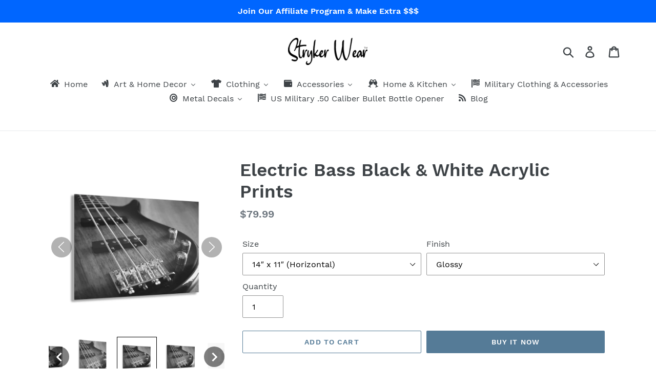

--- FILE ---
content_type: text/html; charset=utf-8
request_url: https://strykerwear.com/products/electric-bass-black-white-acrylic-prints
body_size: 57721
content:
<!doctype html>
<html class="no-js" lang="en">
<head>
 
<meta charset="utf-8">
  <meta http-equiv="X-UA-Compatible" content="IE=edge,chrome=1">
  <meta name="viewport" content="width=device-width,initial-scale=1">
  <meta name="theme-color" content="#557b97">
  <link rel="canonical" href="https://strykerwear.com/products/electric-bass-black-white-acrylic-prints">
  
<script type="text/javascript" src="https://api.goaffpro.com/loader.js?shop=stryker-wear.myshopify.com"></script><link rel="shortcut icon" href="//strykerwear.com/cdn/shop/files/favicon-2-2_32x32.png?v=1706041794" type="image/png"><title>Electric Bass Black &amp; White Acrylic Prints
&ndash; Stryker Wear</title><meta name="description" content="Made to seem like your photos or art is printed on a glass surface, these acrylic photo prints never fail to dazzle. Your images are second-surface printed directly on a 1/4&quot; acrylic panel for a stunning result. Each acrylic print comes ready to hang, and floats 1.5&quot; off the wall. Material: Clear acrylic with white vin"><!-- /snippets/social-meta-tags.liquid -->




<meta property="og:site_name" content="Stryker Wear">
<meta property="og:url" content="https://strykerwear.com/products/electric-bass-black-white-acrylic-prints">
<meta property="og:title" content="Electric Bass Black & White Acrylic Prints">
<meta property="og:type" content="product">
<meta property="og:description" content="Made to seem like your photos or art is printed on a glass surface, these acrylic photo prints never fail to dazzle. Your images are second-surface printed directly on a 1/4&quot; acrylic panel for a stunning result. Each acrylic print comes ready to hang, and floats 1.5&quot; off the wall. Material: Clear acrylic with white vin">

  <meta property="og:price:amount" content="79.99">
  <meta property="og:price:currency" content="USD">

<meta property="og:image" content="http://strykerwear.com/cdn/shop/files/14019264719168817136_2048_1200x1200.jpg?v=1705175003"><meta property="og:image" content="http://strykerwear.com/cdn/shop/files/11631732476322718840_2048_1200x1200.jpg?v=1705175009"><meta property="og:image" content="http://strykerwear.com/cdn/shop/files/6053523720691162864_2048_1200x1200.jpg?v=1705175016">
<meta property="og:image:secure_url" content="https://strykerwear.com/cdn/shop/files/14019264719168817136_2048_1200x1200.jpg?v=1705175003"><meta property="og:image:secure_url" content="https://strykerwear.com/cdn/shop/files/11631732476322718840_2048_1200x1200.jpg?v=1705175009"><meta property="og:image:secure_url" content="https://strykerwear.com/cdn/shop/files/6053523720691162864_2048_1200x1200.jpg?v=1705175016">


<meta name="twitter:card" content="summary_large_image">
<meta name="twitter:title" content="Electric Bass Black & White Acrylic Prints">
<meta name="twitter:description" content="Made to seem like your photos or art is printed on a glass surface, these acrylic photo prints never fail to dazzle. Your images are second-surface printed directly on a 1/4&quot; acrylic panel for a stunning result. Each acrylic print comes ready to hang, and floats 1.5&quot; off the wall. Material: Clear acrylic with white vin">


  <link href="//strykerwear.com/cdn/shop/t/6/assets/theme.scss.css?v=117461157172418359821706596752" rel="stylesheet" type="text/css" media="all" />
  
 
  
  <script>
    var theme = {
      breakpoints: {
        medium: 750,
        large: 990,
        widescreen: 1400
      },
      strings: {
        addToCart: "Add to cart",
        soldOut: "Sold out",
        unavailable: "Unavailable",
        regularPrice: "Regular price",
        salePrice: "Sale price",
        sale: "Sale",
        showMore: "Show More",
        showLess: "Show Less",
        addressError: "Error looking up that address",
        addressNoResults: "No results for that address",
        addressQueryLimit: "You have exceeded the Google API usage limit. Consider upgrading to a \u003ca href=\"https:\/\/developers.google.com\/maps\/premium\/usage-limits\"\u003ePremium Plan\u003c\/a\u003e.",
        authError: "There was a problem authenticating your Google Maps account.",
        newWindow: "Opens in a new window.",
        external: "Opens external website.",
        newWindowExternal: "Opens external website in a new window.",
        removeLabel: "Remove [product]",
        update: "Update",
        quantity: "Quantity",
        discountedTotal: "Discounted total",
        regularTotal: "Regular total",
        priceColumn: "See Price column for discount details.",
        quantityMinimumMessage: "Quantity must be 1 or more",
        cartError: "There was an error while updating your cart. Please try again.",
        removedItemMessage: "Removed \u003cspan class=\"cart__removed-product-details\"\u003e([quantity]) [link]\u003c\/span\u003e from your cart.",
        unitPrice: "Unit price",
        unitPriceSeparator: "per",
        oneCartCount: "1 item",
        otherCartCount: "[count] items",
        quantityLabel: "Quantity: [count]"
      },
      moneyFormat: "${{amount}}",
      moneyFormatWithCurrency: "${{amount}} USD"
    }

    document.documentElement.className = document.documentElement.className.replace('no-js', 'js');
  </script><script src="//strykerwear.com/cdn/shop/t/6/assets/lazysizes.js?v=94224023136283657951706596661" async="async"></script>
  <script src="//strykerwear.com/cdn/shop/t/6/assets/vendor.js?v=12001839194546984181706596661" defer="defer"></script>
  <script src="//strykerwear.com/cdn/shop/t/6/assets/theme.js?v=183360289219762203611706596661" defer="defer"></script>

  <script>window.performance && window.performance.mark && window.performance.mark('shopify.content_for_header.start');</script><meta name="google-site-verification" content="zinp1N2PLUfL_P9f21VWcXK1jKqduyNrO3RWPJfTBQg">
<meta name="google-site-verification" content="VznWLr7u3mBFNOu533CyfDkCF7OW76cbFif6wMSF0ag">
<meta name="google-site-verification" content="zinp1N2PLUfL_P9f21VWcXK1jKqduyNrO3RWPJfTBQg">
<meta name="facebook-domain-verification" content="z3gv45aw0fuu8git0gib8g3zgaci51">
<meta id="shopify-digital-wallet" name="shopify-digital-wallet" content="/27528134690/digital_wallets/dialog">
<meta name="shopify-checkout-api-token" content="c8b8a31bfc0f614cf064f8e00e6da94f">
<meta id="in-context-paypal-metadata" data-shop-id="27528134690" data-venmo-supported="false" data-environment="production" data-locale="en_US" data-paypal-v4="true" data-currency="USD">
<link rel="alternate" type="application/json+oembed" href="https://strykerwear.com/products/electric-bass-black-white-acrylic-prints.oembed">
<script async="async" src="/checkouts/internal/preloads.js?locale=en-US"></script>
<link rel="preconnect" href="https://shop.app" crossorigin="anonymous">
<script async="async" src="https://shop.app/checkouts/internal/preloads.js?locale=en-US&shop_id=27528134690" crossorigin="anonymous"></script>
<script id="apple-pay-shop-capabilities" type="application/json">{"shopId":27528134690,"countryCode":"US","currencyCode":"USD","merchantCapabilities":["supports3DS"],"merchantId":"gid:\/\/shopify\/Shop\/27528134690","merchantName":"Stryker Wear","requiredBillingContactFields":["postalAddress","email"],"requiredShippingContactFields":["postalAddress","email"],"shippingType":"shipping","supportedNetworks":["visa","masterCard","amex","discover","elo","jcb"],"total":{"type":"pending","label":"Stryker Wear","amount":"1.00"},"shopifyPaymentsEnabled":true,"supportsSubscriptions":true}</script>
<script id="shopify-features" type="application/json">{"accessToken":"c8b8a31bfc0f614cf064f8e00e6da94f","betas":["rich-media-storefront-analytics"],"domain":"strykerwear.com","predictiveSearch":true,"shopId":27528134690,"locale":"en"}</script>
<script>var Shopify = Shopify || {};
Shopify.shop = "stryker-wear.myshopify.com";
Shopify.locale = "en";
Shopify.currency = {"active":"USD","rate":"1.0"};
Shopify.country = "US";
Shopify.theme = {"name":"Current Build -  Debut Them - 01\/30\/2024","id":134231457988,"schema_name":"Debut","schema_version":"14.1.2","theme_store_id":796,"role":"main"};
Shopify.theme.handle = "null";
Shopify.theme.style = {"id":null,"handle":null};
Shopify.cdnHost = "strykerwear.com/cdn";
Shopify.routes = Shopify.routes || {};
Shopify.routes.root = "/";</script>
<script type="module">!function(o){(o.Shopify=o.Shopify||{}).modules=!0}(window);</script>
<script>!function(o){function n(){var o=[];function n(){o.push(Array.prototype.slice.apply(arguments))}return n.q=o,n}var t=o.Shopify=o.Shopify||{};t.loadFeatures=n(),t.autoloadFeatures=n()}(window);</script>
<script>
  window.ShopifyPay = window.ShopifyPay || {};
  window.ShopifyPay.apiHost = "shop.app\/pay";
  window.ShopifyPay.redirectState = null;
</script>
<script id="shop-js-analytics" type="application/json">{"pageType":"product"}</script>
<script defer="defer" async type="module" src="//strykerwear.com/cdn/shopifycloud/shop-js/modules/v2/client.init-shop-cart-sync_DtuiiIyl.en.esm.js"></script>
<script defer="defer" async type="module" src="//strykerwear.com/cdn/shopifycloud/shop-js/modules/v2/chunk.common_CUHEfi5Q.esm.js"></script>
<script type="module">
  await import("//strykerwear.com/cdn/shopifycloud/shop-js/modules/v2/client.init-shop-cart-sync_DtuiiIyl.en.esm.js");
await import("//strykerwear.com/cdn/shopifycloud/shop-js/modules/v2/chunk.common_CUHEfi5Q.esm.js");

  window.Shopify.SignInWithShop?.initShopCartSync?.({"fedCMEnabled":true,"windoidEnabled":true});

</script>
<script>
  window.Shopify = window.Shopify || {};
  if (!window.Shopify.featureAssets) window.Shopify.featureAssets = {};
  window.Shopify.featureAssets['shop-js'] = {"shop-cart-sync":["modules/v2/client.shop-cart-sync_DFoTY42P.en.esm.js","modules/v2/chunk.common_CUHEfi5Q.esm.js"],"init-fed-cm":["modules/v2/client.init-fed-cm_D2UNy1i2.en.esm.js","modules/v2/chunk.common_CUHEfi5Q.esm.js"],"init-shop-email-lookup-coordinator":["modules/v2/client.init-shop-email-lookup-coordinator_BQEe2rDt.en.esm.js","modules/v2/chunk.common_CUHEfi5Q.esm.js"],"shop-cash-offers":["modules/v2/client.shop-cash-offers_3CTtReFF.en.esm.js","modules/v2/chunk.common_CUHEfi5Q.esm.js","modules/v2/chunk.modal_BewljZkx.esm.js"],"shop-button":["modules/v2/client.shop-button_C6oxCjDL.en.esm.js","modules/v2/chunk.common_CUHEfi5Q.esm.js"],"init-windoid":["modules/v2/client.init-windoid_5pix8xhK.en.esm.js","modules/v2/chunk.common_CUHEfi5Q.esm.js"],"avatar":["modules/v2/client.avatar_BTnouDA3.en.esm.js"],"init-shop-cart-sync":["modules/v2/client.init-shop-cart-sync_DtuiiIyl.en.esm.js","modules/v2/chunk.common_CUHEfi5Q.esm.js"],"shop-toast-manager":["modules/v2/client.shop-toast-manager_BYv_8cH1.en.esm.js","modules/v2/chunk.common_CUHEfi5Q.esm.js"],"pay-button":["modules/v2/client.pay-button_FnF9EIkY.en.esm.js","modules/v2/chunk.common_CUHEfi5Q.esm.js"],"shop-login-button":["modules/v2/client.shop-login-button_CH1KUpOf.en.esm.js","modules/v2/chunk.common_CUHEfi5Q.esm.js","modules/v2/chunk.modal_BewljZkx.esm.js"],"init-customer-accounts-sign-up":["modules/v2/client.init-customer-accounts-sign-up_aj7QGgYS.en.esm.js","modules/v2/client.shop-login-button_CH1KUpOf.en.esm.js","modules/v2/chunk.common_CUHEfi5Q.esm.js","modules/v2/chunk.modal_BewljZkx.esm.js"],"init-shop-for-new-customer-accounts":["modules/v2/client.init-shop-for-new-customer-accounts_NbnYRf_7.en.esm.js","modules/v2/client.shop-login-button_CH1KUpOf.en.esm.js","modules/v2/chunk.common_CUHEfi5Q.esm.js","modules/v2/chunk.modal_BewljZkx.esm.js"],"init-customer-accounts":["modules/v2/client.init-customer-accounts_ppedhqCH.en.esm.js","modules/v2/client.shop-login-button_CH1KUpOf.en.esm.js","modules/v2/chunk.common_CUHEfi5Q.esm.js","modules/v2/chunk.modal_BewljZkx.esm.js"],"shop-follow-button":["modules/v2/client.shop-follow-button_CMIBBa6u.en.esm.js","modules/v2/chunk.common_CUHEfi5Q.esm.js","modules/v2/chunk.modal_BewljZkx.esm.js"],"lead-capture":["modules/v2/client.lead-capture_But0hIyf.en.esm.js","modules/v2/chunk.common_CUHEfi5Q.esm.js","modules/v2/chunk.modal_BewljZkx.esm.js"],"checkout-modal":["modules/v2/client.checkout-modal_BBxc70dQ.en.esm.js","modules/v2/chunk.common_CUHEfi5Q.esm.js","modules/v2/chunk.modal_BewljZkx.esm.js"],"shop-login":["modules/v2/client.shop-login_hM3Q17Kl.en.esm.js","modules/v2/chunk.common_CUHEfi5Q.esm.js","modules/v2/chunk.modal_BewljZkx.esm.js"],"payment-terms":["modules/v2/client.payment-terms_CAtGlQYS.en.esm.js","modules/v2/chunk.common_CUHEfi5Q.esm.js","modules/v2/chunk.modal_BewljZkx.esm.js"]};
</script>
<script>(function() {
  var isLoaded = false;
  function asyncLoad() {
    if (isLoaded) return;
    isLoaded = true;
    var urls = ["https:\/\/assets1.adroll.com\/shopify\/latest\/j\/shopify_rolling_bootstrap_v2.js?adroll_adv_id=G45TSUH4NFEXDNLFV2QEEV\u0026adroll_pix_id=526XAWWPEVBRBJVTBOVWTG\u0026shop=stryker-wear.myshopify.com","https:\/\/outsellapp.com\/app\/bundleTYPage.js?shop=stryker-wear.myshopify.com","https:\/\/upsell-app.logbase.io\/lb-upsell.js?shop=stryker-wear.myshopify.com","https:\/\/cdn.autoketing.org\/sdk-cdn\/recommended\/dist\/top-pin-embed.js?t1999=1675988649287107103\u0026shop=stryker-wear.myshopify.com","https:\/\/chimpstatic.com\/mcjs-connected\/js\/users\/09d426cbe1714c49be7371d8c\/054257cc37c3217c4459dff13.js?shop=stryker-wear.myshopify.com","\/\/shopify.privy.com\/widget.js?shop=stryker-wear.myshopify.com","https:\/\/app.carecart.io\/api\/abandoned-cart\/js-script?shop=stryker-wear.myshopify.com","https:\/\/static.shareasale.com\/json\/shopify\/shareasale-tracking.js?sasmid=152591\u0026ssmtid=19038\u0026shop=stryker-wear.myshopify.com","https:\/\/quantity.roughgroup.com\/Content\/front.js?shop=stryker-wear.myshopify.com","https:\/\/cdn.shopify.com\/s\/files\/1\/0275\/2813\/4690\/t\/6\/assets\/clever_adwords_global_tag.js?v=1712430230\u0026shop=stryker-wear.myshopify.com","https:\/\/cdn.s3.pop-convert.com\/pcjs.production.min.js?unique_id=stryker-wear.myshopify.com\u0026shop=stryker-wear.myshopify.com","https:\/\/script.pop-convert.com\/new-micro\/production.pc.min.js?unique_id=stryker-wear.myshopify.com\u0026shop=stryker-wear.myshopify.com"];
    for (var i = 0; i < urls.length; i++) {
      var s = document.createElement('script');
      s.type = 'text/javascript';
      s.async = true;
      s.src = urls[i];
      var x = document.getElementsByTagName('script')[0];
      x.parentNode.insertBefore(s, x);
    }
  };
  if(window.attachEvent) {
    window.attachEvent('onload', asyncLoad);
  } else {
    window.addEventListener('load', asyncLoad, false);
  }
})();</script>
<script id="__st">var __st={"a":27528134690,"offset":-28800,"reqid":"d65bddb2-87b9-4701-9a9c-aa1da548254f-1767035126","pageurl":"strykerwear.com\/products\/electric-bass-black-white-acrylic-prints","u":"6d5fbaa650ec","p":"product","rtyp":"product","rid":7543752523972};</script>
<script>window.ShopifyPaypalV4VisibilityTracking = true;</script>
<script id="captcha-bootstrap">!function(){'use strict';const t='contact',e='account',n='new_comment',o=[[t,t],['blogs',n],['comments',n],[t,'customer']],c=[[e,'customer_login'],[e,'guest_login'],[e,'recover_customer_password'],[e,'create_customer']],r=t=>t.map((([t,e])=>`form[action*='/${t}']:not([data-nocaptcha='true']) input[name='form_type'][value='${e}']`)).join(','),a=t=>()=>t?[...document.querySelectorAll(t)].map((t=>t.form)):[];function s(){const t=[...o],e=r(t);return a(e)}const i='password',u='form_key',d=['recaptcha-v3-token','g-recaptcha-response','h-captcha-response',i],f=()=>{try{return window.sessionStorage}catch{return}},m='__shopify_v',_=t=>t.elements[u];function p(t,e,n=!1){try{const o=window.sessionStorage,c=JSON.parse(o.getItem(e)),{data:r}=function(t){const{data:e,action:n}=t;return t[m]||n?{data:e,action:n}:{data:t,action:n}}(c);for(const[e,n]of Object.entries(r))t.elements[e]&&(t.elements[e].value=n);n&&o.removeItem(e)}catch(o){console.error('form repopulation failed',{error:o})}}const l='form_type',E='cptcha';function T(t){t.dataset[E]=!0}const w=window,h=w.document,L='Shopify',v='ce_forms',y='captcha';let A=!1;((t,e)=>{const n=(g='f06e6c50-85a8-45c8-87d0-21a2b65856fe',I='https://cdn.shopify.com/shopifycloud/storefront-forms-hcaptcha/ce_storefront_forms_captcha_hcaptcha.v1.5.2.iife.js',D={infoText:'Protected by hCaptcha',privacyText:'Privacy',termsText:'Terms'},(t,e,n)=>{const o=w[L][v],c=o.bindForm;if(c)return c(t,g,e,D).then(n);var r;o.q.push([[t,g,e,D],n]),r=I,A||(h.body.append(Object.assign(h.createElement('script'),{id:'captcha-provider',async:!0,src:r})),A=!0)});var g,I,D;w[L]=w[L]||{},w[L][v]=w[L][v]||{},w[L][v].q=[],w[L][y]=w[L][y]||{},w[L][y].protect=function(t,e){n(t,void 0,e),T(t)},Object.freeze(w[L][y]),function(t,e,n,w,h,L){const[v,y,A,g]=function(t,e,n){const i=e?o:[],u=t?c:[],d=[...i,...u],f=r(d),m=r(i),_=r(d.filter((([t,e])=>n.includes(e))));return[a(f),a(m),a(_),s()]}(w,h,L),I=t=>{const e=t.target;return e instanceof HTMLFormElement?e:e&&e.form},D=t=>v().includes(t);t.addEventListener('submit',(t=>{const e=I(t);if(!e)return;const n=D(e)&&!e.dataset.hcaptchaBound&&!e.dataset.recaptchaBound,o=_(e),c=g().includes(e)&&(!o||!o.value);(n||c)&&t.preventDefault(),c&&!n&&(function(t){try{if(!f())return;!function(t){const e=f();if(!e)return;const n=_(t);if(!n)return;const o=n.value;o&&e.removeItem(o)}(t);const e=Array.from(Array(32),(()=>Math.random().toString(36)[2])).join('');!function(t,e){_(t)||t.append(Object.assign(document.createElement('input'),{type:'hidden',name:u})),t.elements[u].value=e}(t,e),function(t,e){const n=f();if(!n)return;const o=[...t.querySelectorAll(`input[type='${i}']`)].map((({name:t})=>t)),c=[...d,...o],r={};for(const[a,s]of new FormData(t).entries())c.includes(a)||(r[a]=s);n.setItem(e,JSON.stringify({[m]:1,action:t.action,data:r}))}(t,e)}catch(e){console.error('failed to persist form',e)}}(e),e.submit())}));const S=(t,e)=>{t&&!t.dataset[E]&&(n(t,e.some((e=>e===t))),T(t))};for(const o of['focusin','change'])t.addEventListener(o,(t=>{const e=I(t);D(e)&&S(e,y())}));const B=e.get('form_key'),M=e.get(l),P=B&&M;t.addEventListener('DOMContentLoaded',(()=>{const t=y();if(P)for(const e of t)e.elements[l].value===M&&p(e,B);[...new Set([...A(),...v().filter((t=>'true'===t.dataset.shopifyCaptcha))])].forEach((e=>S(e,t)))}))}(h,new URLSearchParams(w.location.search),n,t,e,['guest_login'])})(!0,!0)}();</script>
<script integrity="sha256-4kQ18oKyAcykRKYeNunJcIwy7WH5gtpwJnB7kiuLZ1E=" data-source-attribution="shopify.loadfeatures" defer="defer" src="//strykerwear.com/cdn/shopifycloud/storefront/assets/storefront/load_feature-a0a9edcb.js" crossorigin="anonymous"></script>
<script crossorigin="anonymous" defer="defer" src="//strykerwear.com/cdn/shopifycloud/storefront/assets/shopify_pay/storefront-65b4c6d7.js?v=20250812"></script>
<script data-source-attribution="shopify.dynamic_checkout.dynamic.init">var Shopify=Shopify||{};Shopify.PaymentButton=Shopify.PaymentButton||{isStorefrontPortableWallets:!0,init:function(){window.Shopify.PaymentButton.init=function(){};var t=document.createElement("script");t.src="https://strykerwear.com/cdn/shopifycloud/portable-wallets/latest/portable-wallets.en.js",t.type="module",document.head.appendChild(t)}};
</script>
<script data-source-attribution="shopify.dynamic_checkout.buyer_consent">
  function portableWalletsHideBuyerConsent(e){var t=document.getElementById("shopify-buyer-consent"),n=document.getElementById("shopify-subscription-policy-button");t&&n&&(t.classList.add("hidden"),t.setAttribute("aria-hidden","true"),n.removeEventListener("click",e))}function portableWalletsShowBuyerConsent(e){var t=document.getElementById("shopify-buyer-consent"),n=document.getElementById("shopify-subscription-policy-button");t&&n&&(t.classList.remove("hidden"),t.removeAttribute("aria-hidden"),n.addEventListener("click",e))}window.Shopify?.PaymentButton&&(window.Shopify.PaymentButton.hideBuyerConsent=portableWalletsHideBuyerConsent,window.Shopify.PaymentButton.showBuyerConsent=portableWalletsShowBuyerConsent);
</script>
<script>
  function portableWalletsCleanup(e){e&&e.src&&console.error("Failed to load portable wallets script "+e.src);var t=document.querySelectorAll("shopify-accelerated-checkout .shopify-payment-button__skeleton, shopify-accelerated-checkout-cart .wallet-cart-button__skeleton"),e=document.getElementById("shopify-buyer-consent");for(let e=0;e<t.length;e++)t[e].remove();e&&e.remove()}function portableWalletsNotLoadedAsModule(e){e instanceof ErrorEvent&&"string"==typeof e.message&&e.message.includes("import.meta")&&"string"==typeof e.filename&&e.filename.includes("portable-wallets")&&(window.removeEventListener("error",portableWalletsNotLoadedAsModule),window.Shopify.PaymentButton.failedToLoad=e,"loading"===document.readyState?document.addEventListener("DOMContentLoaded",window.Shopify.PaymentButton.init):window.Shopify.PaymentButton.init())}window.addEventListener("error",portableWalletsNotLoadedAsModule);
</script>

<script type="module" src="https://strykerwear.com/cdn/shopifycloud/portable-wallets/latest/portable-wallets.en.js" onError="portableWalletsCleanup(this)" crossorigin="anonymous"></script>
<script nomodule>
  document.addEventListener("DOMContentLoaded", portableWalletsCleanup);
</script>

<link id="shopify-accelerated-checkout-styles" rel="stylesheet" media="screen" href="https://strykerwear.com/cdn/shopifycloud/portable-wallets/latest/accelerated-checkout-backwards-compat.css" crossorigin="anonymous">
<style id="shopify-accelerated-checkout-cart">
        #shopify-buyer-consent {
  margin-top: 1em;
  display: inline-block;
  width: 100%;
}

#shopify-buyer-consent.hidden {
  display: none;
}

#shopify-subscription-policy-button {
  background: none;
  border: none;
  padding: 0;
  text-decoration: underline;
  font-size: inherit;
  cursor: pointer;
}

#shopify-subscription-policy-button::before {
  box-shadow: none;
}

      </style>

<script>window.performance && window.performance.mark && window.performance.mark('shopify.content_for_header.end');</script>

 
<!-- BEGIN app block: shopify://apps/zoorix-sticky-atc/blocks/zoorix-head/16cf6adc-8b22-4e73-be2b-b93c1acde1da --><script>
  window.zoorix_sticky_atc_template = "product";
  window.zoorix_sticky_atc_money_format = "${{amount}}";
  window.zoorix_sticky_atc_money_format_with_currency = "${{amount}} USD";
  window.zoorix_shop_name = "stryker-wear.myshopify.com";
  window.zoorix_sticky_atc_config = {"id":"b485e7da-49e4-414b-9dce-aae2865bca58","shop":"stryker-wear.myshopify.com","follow_up_action":"none","bar_position":"top","show_after_percentage_scroll":5,"show_product_name":true,"bar_bg_color":"#000000","bar_text_color":"#ffffff","border_radius":"1.9em","button_bg_color":"#0066FF","button_shake_class":"zrx-sticky-atc-shake","button_text_color":"#ffffff","confirmation_bar_bg_color":"#263644","confirmation_bar_text_color":"#ffffff","css_theme":"minimal","custom_css":null,"custom_js":null,"main_atc_selector":null,"mobile_minimal_mode":true,"open_cart_drawer":true,"scroll_to_other_element":null,"show_compare_at_price":true,"show_confirmation_seconds":2,"show_on_desktop":true,"show_on_mobile":true,"show_price":true,"show_quantity":true,"show_variants":true,"trigger_element_selector":null,"enabled":"free","unsubscribed":false,"widget_dev":null,"bar_align":"spread","packageId":"71aa6168-a890-48dd-b447-74d659099442","couponId":null,"viewedPlans":false,"chargeId":null,"monthlyBilling":null,"tierKey":"free","font_family":null,"dealeasy_integration":false,"kaching_integration":false,"zoorix_integration":false,"display_settings":{"collectionGroups":[],"pageGroups":[]},"usedTrialDays":false,"show_on_out_of_stock":true,"quickAddToCart":false,"dateOfFirstPlanApproval":null,"texts":{"en":{"atc_button":"Add To Cart","confirmation":"Product Added. You Rock!","out_of_stock":"Out of Stock"}},"show_product_image":true,"storeFrontAccessToken":"f1fb1c4c80e1a3f897d0a6cf51d1ea82"};

  
    window.zoorix_sticky_collection_handle = null;
  

  
    window.zoorix_sticky_page_handle = null;
  

  
    window.zoorix_sticky_blog_handle = null;
  

  
    window.zoorix_sticky_article_handle = null;
  
</script>










  
    
      <script>
        window.zoorix_sticky_atc_product_load_handle = "electric-bass-black-white-acrylic-prints";
      </script>
    
  


<script>
  var zrxLoadStickyAtc = false;
  var zrxLoadQuickAtc = false;

  if (window.zoorix_sticky_atc_config) {
    // there is a config in the metafield. Load accordingly
    if (window.zoorix_sticky_atc_config.enabled) {
      zrxLoadStickyAtc = true;
      if (
        window.zoorix_sticky_atc_config.quickAddToCart &&
        (window.zoorix_sticky_atc_template === 'index' ||
          window.zoorix_sticky_collection_handle ||
          window.zoorix_sticky_atc_template.includes('product'))
      ) {
        zrxLoadQuickAtc = true;
      }
    }
  } else {
    // there is mo metafield, load the old way
    var script = document.createElement('script');
    script.src = 'https://public.zoorix.com/sticky-atc/domains/' + window.zoorix_shop_name + '/sticky-atc-core.js';
    script.async = true;
    document.head.appendChild(script);
  }

  if (zrxLoadQuickAtc || zrxLoadStickyAtc) {
    window.zoorixFrontendUtils = window.zoorixFrontendUtils || [];
    var widget_dev = window.zoorix_sticky_atc_config.widget_dev;
    var widget_dev_path = 'https://public.zoorix.com/satc-widget-dev/' + widget_dev;

    document.addEventListener('zrxRequestLoadJsCss', function() {
      document.removeEventListener('zrxRequestLoadJsCss', arguments.callee);
      if (window.zoorix_sticky_atc_config.custom_css) {
        const styleTag = document.createElement('style');
        styleTag.type = 'text/css';
        const cssChild = document.createTextNode(window.zoorix_sticky_atc_config.custom_css);
        styleTag.appendChild(cssChild);
        document.head.appendChild(styleTag);
      }

      if (window.zoorix_sticky_atc_config.custom_js) {
        const scriptTag = document.createElement('script');
        scriptTag.setAttribute('type', 'text/javascript');
        const scriptChild = document.createTextNode(window.zoorix_sticky_atc_config.custom_js);
        scriptTag.appendChild(scriptChild);
        document.head.appendChild(scriptTag);
      }
    });

    if (zrxLoadQuickAtc) {
      var script = document.createElement('script');
      script.src = widget_dev
        ? widget_dev_path + '/core-utils.js'
        : 'https://frontend-utils-cloudflare.zoorix.com/core-utils.js';
      script.async = true;
      script.setAttribute('type', 'module');
      document.head.appendChild(script);

      var script = document.createElement('script');
      script.src = widget_dev
        ? widget_dev_path + '/quick-add.js'
        : 'https://quick-atc-widget-cloudflare.zoorix.com/quick-add.js';
      script.async = true;
      script.setAttribute('type', 'module');
      document.head.appendChild(script);
    }

    if (zrxLoadStickyAtc) {
      var script = document.createElement('script');
      script.src = widget_dev
        ? widget_dev_path + '/core-bar.js'
        : 'https://satc-display-cloudflare.zoorix.com/core-bar.js';
      script.async = true;
      script.setAttribute('type', 'module');
      document.head.appendChild(script);
    }
  }
</script>


<!-- END app block --><!-- BEGIN app block: shopify://apps/go-product-page-gallery-zoom/blocks/app-embed/00e2bd89-9dbb-4f36-8a7f-03768835bc78 -->

<script>
  if (typeof __productWizRio !== 'undefined') {
    throw new Error('Rio code has already been instantiated!');
  }
  var __productWizRioProduct = {"id":7543752523972,"title":"Electric Bass Black \u0026 White Acrylic Prints","handle":"electric-bass-black-white-acrylic-prints","description":"\u003cp\u003eMade to seem like your photos or art is printed on a glass surface, these acrylic photo prints never fail to dazzle. Your images are second-surface printed directly on a 1\/4\" acrylic panel for a stunning result. Each acrylic print comes ready to hang, and floats 1.5\" off the wall. \u003c\/p\u003e\n\u003cul\u003e\n\u003cli\u003eMaterial: Clear acrylic with white vinyl backing\u003c\/li\u003e\n\u003cli\u003eDepth of 0.75 inches (1.9cm)\u003c\/li\u003e\n\u003cli\u003eImage appears embedded in glass\u003c\/li\u003e\n\u003cli\u003eSecond-surface printing directly on ¼” Acrylic\u003c\/li\u003e\n\u003cli\u003eReady to hang and floats 1.5” off the wall\u003c\/li\u003e\n\u003cli\u003eRounded corners\u003c\/li\u003e\n\u003cli\u003eAssembled in the USA from globally sourced parts\u003c\/li\u003e\n\u003c\/ul\u003e\n\u003ctable id=\"size-guide\" style=\"min-width: 360px;\"\u003e\n\u003cthead\u003e\n\u003ctr\u003e\n\u003cth style=\"padding: 10px;\"\u003e \u003c\/th\u003e\n\u003cth style=\"color: #000000; font-weight: 500; text-align: left; font-size: 15px; padding: 10px;\"\u003e14″ x 11″ (Horizontal)\u003c\/th\u003e\n\u003cth style=\"color: #000000; font-weight: 500; text-align: left; font-size: 15px; padding: 10px;\"\u003e18″ x 12″ (Horizontal)\u003c\/th\u003e\n\u003cth style=\"color: #000000; font-weight: 500; text-align: left; font-size: 15px; padding: 10px;\"\u003e20\" x 16\" (Horizontal)\u003c\/th\u003e\n\u003cth style=\"color: #000000; font-weight: 500; text-align: left; font-size: 15px; padding: 10px;\"\u003e30″ x 20″ (Horizontal)\u003c\/th\u003e\n\u003cth style=\"color: #000000; font-weight: 500; text-align: left; font-size: 15px; padding: 10px;\"\u003e36\" x 24\" (Horizontal)\u003c\/th\u003e\n\u003cth style=\"color: #000000; font-weight: 500; text-align: left; font-size: 15px; padding: 10px;\"\u003e12″ x 12″ (Square)\u003c\/th\u003e\n\u003c\/tr\u003e\n\u003c\/thead\u003e\n\u003ctbody\u003e\n\u003ctr\u003e\n\u003ctd style=\"padding: 10px; color: #525252; font-size: 15px; border-top: 1px solid #ededed; word-break: break-word;\"\u003eWidth, in\u003c\/td\u003e\n\u003ctd style=\"padding: 10px; color: #525252; font-size: 15px; border-top: 1px solid #ededed; word-break: break-word;\"\u003e14.00\u003c\/td\u003e\n\u003ctd style=\"padding: 10px; color: #525252; font-size: 15px; border-top: 1px solid #ededed; word-break: break-word;\"\u003e18.00\u003c\/td\u003e\n\u003ctd style=\"padding: 10px; color: #525252; font-size: 15px; border-top: 1px solid #ededed; word-break: break-word;\"\u003e20.00\u003c\/td\u003e\n\u003ctd style=\"padding: 10px; color: #525252; font-size: 15px; border-top: 1px solid #ededed; word-break: break-word;\"\u003e30.00\u003c\/td\u003e\n\u003ctd style=\"padding: 10px; color: #525252; font-size: 15px; border-top: 1px solid #ededed; word-break: break-word;\"\u003e36.00\u003c\/td\u003e\n\u003ctd style=\"padding: 10px; color: #525252; font-size: 15px; border-top: 1px solid #ededed; word-break: break-word;\"\u003e12.00\u003c\/td\u003e\n\u003c\/tr\u003e\n\u003ctr\u003e\n\u003ctd style=\"padding: 10px; color: #525252; font-size: 15px; border-top: 1px solid #ededed; word-break: break-word;\"\u003eHeight, in\u003c\/td\u003e\n\u003ctd style=\"padding: 10px; color: #525252; font-size: 15px; border-top: 1px solid #ededed; word-break: break-word;\"\u003e11.00\u003c\/td\u003e\n\u003ctd style=\"padding: 10px; color: #525252; font-size: 15px; border-top: 1px solid #ededed; word-break: break-word;\"\u003e12.00\u003c\/td\u003e\n\u003ctd style=\"padding: 10px; color: #525252; font-size: 15px; border-top: 1px solid #ededed; word-break: break-word;\"\u003e16.00\u003c\/td\u003e\n\u003ctd style=\"padding: 10px; color: #525252; font-size: 15px; border-top: 1px solid #ededed; word-break: break-word;\"\u003e20.00\u003c\/td\u003e\n\u003ctd style=\"padding: 10px; color: #525252; font-size: 15px; border-top: 1px solid #ededed; word-break: break-word;\"\u003e24.00\u003c\/td\u003e\n\u003ctd style=\"padding: 10px; color: #525252; font-size: 15px; border-top: 1px solid #ededed; word-break: break-word;\"\u003e12.00\u003c\/td\u003e\n\u003c\/tr\u003e\n\u003ctr\u003e\n\u003ctd style=\"padding: 10px; color: #525252; font-size: 15px; border-top: 1px solid #ededed; word-break: break-word;\"\u003eThickness, in\u003c\/td\u003e\n\u003ctd style=\"padding: 10px; color: #525252; font-size: 15px; border-top: 1px solid #ededed; word-break: break-word;\"\u003e0.75\u003c\/td\u003e\n\u003ctd style=\"padding: 10px; color: #525252; font-size: 15px; border-top: 1px solid #ededed; word-break: break-word;\"\u003e0.75\u003c\/td\u003e\n\u003ctd style=\"padding: 10px; color: #525252; font-size: 15px; border-top: 1px solid #ededed; word-break: break-word;\"\u003e0.75\u003c\/td\u003e\n\u003ctd style=\"padding: 10px; color: #525252; font-size: 15px; border-top: 1px solid #ededed; word-break: break-word;\"\u003e0.75\u003c\/td\u003e\n\u003ctd style=\"padding: 10px; color: #525252; font-size: 15px; border-top: 1px solid #ededed; word-break: break-word;\"\u003e0.75\u003c\/td\u003e\n\u003ctd style=\"padding: 10px; color: #525252; font-size: 15px; border-top: 1px solid #ededed; word-break: break-word;\"\u003e0.75\u003c\/td\u003e\n\u003c\/tr\u003e\n\u003c\/tbody\u003e\n\u003c\/table\u003e\n\u003cp\u003e \u003c\/p\u003e","published_at":"2024-01-13T11:38:22-08:00","created_at":"2024-01-13T11:38:19-08:00","vendor":"Printify","type":"Home Decor","tags":["acrylic","art","Art \u0026 Wall Decor","artistic","Assembled in the USA","Assembled in USA","Decor","Home Decor","Indoor","Made in the USA","Made in USA","music","Photography","Poster"],"price":7999,"price_min":7999,"price_max":24999,"available":true,"price_varies":true,"compare_at_price":null,"compare_at_price_min":0,"compare_at_price_max":0,"compare_at_price_varies":false,"variants":[{"id":42749204955332,"title":"14″ x 11″ (Horizontal) \/ Glossy","option1":"14″ x 11″ (Horizontal)","option2":"Glossy","option3":null,"sku":"20727190009672663204","requires_shipping":true,"taxable":true,"featured_image":{"id":35843816947908,"product_id":7543752523972,"position":5,"created_at":"2024-01-13T11:43:55-08:00","updated_at":"2024-01-13T11:43:57-08:00","alt":null,"width":2048,"height":2048,"src":"\/\/strykerwear.com\/cdn\/shop\/files\/4815055571537393606_2048.jpg?v=1705175037","variant_ids":[42749204955332]},"available":true,"name":"Electric Bass Black \u0026 White Acrylic Prints - 14″ x 11″ (Horizontal) \/ Glossy","public_title":"14″ x 11″ (Horizontal) \/ Glossy","options":["14″ x 11″ (Horizontal)","Glossy"],"price":7999,"weight":100,"compare_at_price":null,"inventory_management":null,"barcode":null,"featured_media":{"alt":null,"id":28195777020100,"position":5,"preview_image":{"aspect_ratio":1.0,"height":2048,"width":2048,"src":"\/\/strykerwear.com\/cdn\/shop\/files\/4815055571537393606_2048.jpg?v=1705175037"}},"requires_selling_plan":false,"selling_plan_allocations":[]},{"id":42749204988100,"title":"18″ x 12″ (Horizontal) \/ Glossy","option1":"18″ x 12″ (Horizontal)","option2":"Glossy","option3":null,"sku":"23088506913615191401","requires_shipping":true,"taxable":true,"featured_image":{"id":35843816980676,"product_id":7543752523972,"position":6,"created_at":"2024-01-13T11:44:01-08:00","updated_at":"2024-01-13T11:44:02-08:00","alt":null,"width":2048,"height":2048,"src":"\/\/strykerwear.com\/cdn\/shop\/files\/13574336353439798489_2048.jpg?v=1705175042","variant_ids":[42749204988100]},"available":true,"name":"Electric Bass Black \u0026 White Acrylic Prints - 18″ x 12″ (Horizontal) \/ Glossy","public_title":"18″ x 12″ (Horizontal) \/ Glossy","options":["18″ x 12″ (Horizontal)","Glossy"],"price":10499,"weight":100,"compare_at_price":null,"inventory_management":null,"barcode":null,"featured_media":{"alt":null,"id":28195777282244,"position":6,"preview_image":{"aspect_ratio":1.0,"height":2048,"width":2048,"src":"\/\/strykerwear.com\/cdn\/shop\/files\/13574336353439798489_2048.jpg?v=1705175042"}},"requires_selling_plan":false,"selling_plan_allocations":[]},{"id":42749205020868,"title":"20\" x 16\" (Horizontal) \/ Glossy","option1":"20\" x 16\" (Horizontal)","option2":"Glossy","option3":null,"sku":"12763770806819402641","requires_shipping":true,"taxable":true,"featured_image":{"id":35843815768260,"product_id":7543752523972,"position":1,"created_at":"2024-01-13T11:43:21-08:00","updated_at":"2024-01-13T11:43:23-08:00","alt":null,"width":2048,"height":2048,"src":"\/\/strykerwear.com\/cdn\/shop\/files\/14019264719168817136_2048.jpg?v=1705175003","variant_ids":[42749205020868]},"available":true,"name":"Electric Bass Black \u0026 White Acrylic Prints - 20\" x 16\" (Horizontal) \/ Glossy","public_title":"20\" x 16\" (Horizontal) \/ Glossy","options":["20\" x 16\" (Horizontal)","Glossy"],"price":13999,"weight":100,"compare_at_price":null,"inventory_management":null,"barcode":null,"featured_media":{"alt":null,"id":28195775742148,"position":1,"preview_image":{"aspect_ratio":1.0,"height":2048,"width":2048,"src":"\/\/strykerwear.com\/cdn\/shop\/files\/14019264719168817136_2048.jpg?v=1705175003"}},"requires_selling_plan":false,"selling_plan_allocations":[]},{"id":42749205053636,"title":"30″ x 20″ (Horizontal) \/ Glossy","option1":"30″ x 20″ (Horizontal)","option2":"Glossy","option3":null,"sku":"68416155735172465071","requires_shipping":true,"taxable":true,"featured_image":{"id":35843815866564,"product_id":7543752523972,"position":2,"created_at":"2024-01-13T11:43:27-08:00","updated_at":"2024-01-13T11:43:29-08:00","alt":null,"width":2048,"height":2048,"src":"\/\/strykerwear.com\/cdn\/shop\/files\/11631732476322718840_2048.jpg?v=1705175009","variant_ids":[42749205053636]},"available":true,"name":"Electric Bass Black \u0026 White Acrylic Prints - 30″ x 20″ (Horizontal) \/ Glossy","public_title":"30″ x 20″ (Horizontal) \/ Glossy","options":["30″ x 20″ (Horizontal)","Glossy"],"price":19999,"weight":100,"compare_at_price":null,"inventory_management":null,"barcode":null,"featured_media":{"alt":null,"id":28195776168132,"position":2,"preview_image":{"aspect_ratio":1.0,"height":2048,"width":2048,"src":"\/\/strykerwear.com\/cdn\/shop\/files\/11631732476322718840_2048.jpg?v=1705175009"}},"requires_selling_plan":false,"selling_plan_allocations":[]},{"id":42749205086404,"title":"36\" x 24\" (Horizontal) \/ Glossy","option1":"36\" x 24\" (Horizontal)","option2":"Glossy","option3":null,"sku":"30774472582071098766","requires_shipping":true,"taxable":true,"featured_image":{"id":35843816128708,"product_id":7543752523972,"position":3,"created_at":"2024-01-13T11:43:35-08:00","updated_at":"2024-01-13T11:43:36-08:00","alt":null,"width":2048,"height":2048,"src":"\/\/strykerwear.com\/cdn\/shop\/files\/6053523720691162864_2048.jpg?v=1705175016","variant_ids":[42749205086404]},"available":true,"name":"Electric Bass Black \u0026 White Acrylic Prints - 36\" x 24\" (Horizontal) \/ Glossy","public_title":"36\" x 24\" (Horizontal) \/ Glossy","options":["36\" x 24\" (Horizontal)","Glossy"],"price":24999,"weight":100,"compare_at_price":null,"inventory_management":null,"barcode":null,"featured_media":{"alt":null,"id":28195776397508,"position":3,"preview_image":{"aspect_ratio":1.0,"height":2048,"width":2048,"src":"\/\/strykerwear.com\/cdn\/shop\/files\/6053523720691162864_2048.jpg?v=1705175016"}},"requires_selling_plan":false,"selling_plan_allocations":[]},{"id":42749205119172,"title":"12″ x 12″ (Square) \/ Glossy","option1":"12″ x 12″ (Square)","option2":"Glossy","option3":null,"sku":"54344252268230628831","requires_shipping":true,"taxable":true,"featured_image":{"id":35843816456388,"product_id":7543752523972,"position":4,"created_at":"2024-01-13T11:43:44-08:00","updated_at":"2024-01-13T11:43:46-08:00","alt":null,"width":2048,"height":2048,"src":"\/\/strykerwear.com\/cdn\/shop\/files\/17324393249027440872_2048.jpg?v=1705175026","variant_ids":[42749205119172]},"available":true,"name":"Electric Bass Black \u0026 White Acrylic Prints - 12″ x 12″ (Square) \/ Glossy","public_title":"12″ x 12″ (Square) \/ Glossy","options":["12″ x 12″ (Square)","Glossy"],"price":8199,"weight":100,"compare_at_price":null,"inventory_management":null,"barcode":null,"featured_media":{"alt":null,"id":28195776757956,"position":4,"preview_image":{"aspect_ratio":1.0,"height":2048,"width":2048,"src":"\/\/strykerwear.com\/cdn\/shop\/files\/17324393249027440872_2048.jpg?v=1705175026"}},"requires_selling_plan":false,"selling_plan_allocations":[]}],"images":["\/\/strykerwear.com\/cdn\/shop\/files\/14019264719168817136_2048.jpg?v=1705175003","\/\/strykerwear.com\/cdn\/shop\/files\/11631732476322718840_2048.jpg?v=1705175009","\/\/strykerwear.com\/cdn\/shop\/files\/6053523720691162864_2048.jpg?v=1705175016","\/\/strykerwear.com\/cdn\/shop\/files\/17324393249027440872_2048.jpg?v=1705175026","\/\/strykerwear.com\/cdn\/shop\/files\/4815055571537393606_2048.jpg?v=1705175037","\/\/strykerwear.com\/cdn\/shop\/files\/13574336353439798489_2048.jpg?v=1705175042","\/\/strykerwear.com\/cdn\/shop\/files\/7528026501011995587_2048.jpg?v=1705175053","\/\/strykerwear.com\/cdn\/shop\/files\/9286960728717722524_2048.jpg?v=1705175057","\/\/strykerwear.com\/cdn\/shop\/files\/5153304114880563101_2048.jpg?v=1705175062","\/\/strykerwear.com\/cdn\/shop\/files\/6978321230408690463_2048.jpg?v=1705175066","\/\/strykerwear.com\/cdn\/shop\/files\/12288378534574474455_2048.jpg?v=1705175081","\/\/strykerwear.com\/cdn\/shop\/files\/8232389330495772391_2048.jpg?v=1705175087","\/\/strykerwear.com\/cdn\/shop\/files\/626067507447408780_2048.jpg?v=1705175089","\/\/strykerwear.com\/cdn\/shop\/files\/12675057290831923694_2048.jpg?v=1705175093","\/\/strykerwear.com\/cdn\/shop\/files\/7036525444577419341_2048.jpg?v=1705175097","\/\/strykerwear.com\/cdn\/shop\/files\/1005862013806800281_2048.jpg?v=1705175102","\/\/strykerwear.com\/cdn\/shop\/files\/10524314698497879187_2048.jpg?v=1705175112","\/\/strykerwear.com\/cdn\/shop\/files\/266302601246404690_2048.jpg?v=1705175120","\/\/strykerwear.com\/cdn\/shop\/files\/1766192039864978796_2048.jpg?v=1705175122","\/\/strykerwear.com\/cdn\/shop\/files\/2976353563558141074_2048.jpg?v=1705175127","\/\/strykerwear.com\/cdn\/shop\/files\/16645414006484443311_2048.jpg?v=1705175130","\/\/strykerwear.com\/cdn\/shop\/files\/6906269226793162316_2048.jpg?v=1705175132","\/\/strykerwear.com\/cdn\/shop\/files\/2083323811719097846_2048.jpg?v=1705175137","\/\/strykerwear.com\/cdn\/shop\/files\/15261755633707574319_2048.jpg?v=1705175146"],"featured_image":"\/\/strykerwear.com\/cdn\/shop\/files\/14019264719168817136_2048.jpg?v=1705175003","options":["Size","Finish"],"media":[{"alt":null,"id":28195775742148,"position":1,"preview_image":{"aspect_ratio":1.0,"height":2048,"width":2048,"src":"\/\/strykerwear.com\/cdn\/shop\/files\/14019264719168817136_2048.jpg?v=1705175003"},"aspect_ratio":1.0,"height":2048,"media_type":"image","src":"\/\/strykerwear.com\/cdn\/shop\/files\/14019264719168817136_2048.jpg?v=1705175003","width":2048},{"alt":null,"id":28195776168132,"position":2,"preview_image":{"aspect_ratio":1.0,"height":2048,"width":2048,"src":"\/\/strykerwear.com\/cdn\/shop\/files\/11631732476322718840_2048.jpg?v=1705175009"},"aspect_ratio":1.0,"height":2048,"media_type":"image","src":"\/\/strykerwear.com\/cdn\/shop\/files\/11631732476322718840_2048.jpg?v=1705175009","width":2048},{"alt":null,"id":28195776397508,"position":3,"preview_image":{"aspect_ratio":1.0,"height":2048,"width":2048,"src":"\/\/strykerwear.com\/cdn\/shop\/files\/6053523720691162864_2048.jpg?v=1705175016"},"aspect_ratio":1.0,"height":2048,"media_type":"image","src":"\/\/strykerwear.com\/cdn\/shop\/files\/6053523720691162864_2048.jpg?v=1705175016","width":2048},{"alt":null,"id":28195776757956,"position":4,"preview_image":{"aspect_ratio":1.0,"height":2048,"width":2048,"src":"\/\/strykerwear.com\/cdn\/shop\/files\/17324393249027440872_2048.jpg?v=1705175026"},"aspect_ratio":1.0,"height":2048,"media_type":"image","src":"\/\/strykerwear.com\/cdn\/shop\/files\/17324393249027440872_2048.jpg?v=1705175026","width":2048},{"alt":null,"id":28195777020100,"position":5,"preview_image":{"aspect_ratio":1.0,"height":2048,"width":2048,"src":"\/\/strykerwear.com\/cdn\/shop\/files\/4815055571537393606_2048.jpg?v=1705175037"},"aspect_ratio":1.0,"height":2048,"media_type":"image","src":"\/\/strykerwear.com\/cdn\/shop\/files\/4815055571537393606_2048.jpg?v=1705175037","width":2048},{"alt":null,"id":28195777282244,"position":6,"preview_image":{"aspect_ratio":1.0,"height":2048,"width":2048,"src":"\/\/strykerwear.com\/cdn\/shop\/files\/13574336353439798489_2048.jpg?v=1705175042"},"aspect_ratio":1.0,"height":2048,"media_type":"image","src":"\/\/strykerwear.com\/cdn\/shop\/files\/13574336353439798489_2048.jpg?v=1705175042","width":2048},{"alt":null,"id":28195777315012,"position":7,"preview_image":{"aspect_ratio":1.0,"height":2048,"width":2048,"src":"\/\/strykerwear.com\/cdn\/shop\/files\/7528026501011995587_2048.jpg?v=1705175053"},"aspect_ratio":1.0,"height":2048,"media_type":"image","src":"\/\/strykerwear.com\/cdn\/shop\/files\/7528026501011995587_2048.jpg?v=1705175053","width":2048},{"alt":null,"id":28195777806532,"position":8,"preview_image":{"aspect_ratio":1.0,"height":2048,"width":2048,"src":"\/\/strykerwear.com\/cdn\/shop\/files\/9286960728717722524_2048.jpg?v=1705175057"},"aspect_ratio":1.0,"height":2048,"media_type":"image","src":"\/\/strykerwear.com\/cdn\/shop\/files\/9286960728717722524_2048.jpg?v=1705175057","width":2048},{"alt":null,"id":28195777839300,"position":9,"preview_image":{"aspect_ratio":1.0,"height":2048,"width":2048,"src":"\/\/strykerwear.com\/cdn\/shop\/files\/5153304114880563101_2048.jpg?v=1705175062"},"aspect_ratio":1.0,"height":2048,"media_type":"image","src":"\/\/strykerwear.com\/cdn\/shop\/files\/5153304114880563101_2048.jpg?v=1705175062","width":2048},{"alt":null,"id":28195778166980,"position":10,"preview_image":{"aspect_ratio":1.0,"height":2048,"width":2048,"src":"\/\/strykerwear.com\/cdn\/shop\/files\/6978321230408690463_2048.jpg?v=1705175066"},"aspect_ratio":1.0,"height":2048,"media_type":"image","src":"\/\/strykerwear.com\/cdn\/shop\/files\/6978321230408690463_2048.jpg?v=1705175066","width":2048},{"alt":null,"id":28195778756804,"position":11,"preview_image":{"aspect_ratio":1.0,"height":2048,"width":2048,"src":"\/\/strykerwear.com\/cdn\/shop\/files\/12288378534574474455_2048.jpg?v=1705175081"},"aspect_ratio":1.0,"height":2048,"media_type":"image","src":"\/\/strykerwear.com\/cdn\/shop\/files\/12288378534574474455_2048.jpg?v=1705175081","width":2048},{"alt":null,"id":28195778986180,"position":12,"preview_image":{"aspect_ratio":1.0,"height":2048,"width":2048,"src":"\/\/strykerwear.com\/cdn\/shop\/files\/8232389330495772391_2048.jpg?v=1705175087"},"aspect_ratio":1.0,"height":2048,"media_type":"image","src":"\/\/strykerwear.com\/cdn\/shop\/files\/8232389330495772391_2048.jpg?v=1705175087","width":2048},{"alt":null,"id":28195779018948,"position":13,"preview_image":{"aspect_ratio":1.0,"height":2048,"width":2048,"src":"\/\/strykerwear.com\/cdn\/shop\/files\/626067507447408780_2048.jpg?v=1705175089"},"aspect_ratio":1.0,"height":2048,"media_type":"image","src":"\/\/strykerwear.com\/cdn\/shop\/files\/626067507447408780_2048.jpg?v=1705175089","width":2048},{"alt":null,"id":28195779215556,"position":14,"preview_image":{"aspect_ratio":1.0,"height":2048,"width":2048,"src":"\/\/strykerwear.com\/cdn\/shop\/files\/12675057290831923694_2048.jpg?v=1705175093"},"aspect_ratio":1.0,"height":2048,"media_type":"image","src":"\/\/strykerwear.com\/cdn\/shop\/files\/12675057290831923694_2048.jpg?v=1705175093","width":2048},{"alt":null,"id":28195779248324,"position":15,"preview_image":{"aspect_ratio":1.0,"height":2048,"width":2048,"src":"\/\/strykerwear.com\/cdn\/shop\/files\/7036525444577419341_2048.jpg?v=1705175097"},"aspect_ratio":1.0,"height":2048,"media_type":"image","src":"\/\/strykerwear.com\/cdn\/shop\/files\/7036525444577419341_2048.jpg?v=1705175097","width":2048},{"alt":null,"id":28195779510468,"position":16,"preview_image":{"aspect_ratio":1.0,"height":2048,"width":2048,"src":"\/\/strykerwear.com\/cdn\/shop\/files\/1005862013806800281_2048.jpg?v=1705175102"},"aspect_ratio":1.0,"height":2048,"media_type":"image","src":"\/\/strykerwear.com\/cdn\/shop\/files\/1005862013806800281_2048.jpg?v=1705175102","width":2048},{"alt":null,"id":28195779805380,"position":17,"preview_image":{"aspect_ratio":1.0,"height":2048,"width":2048,"src":"\/\/strykerwear.com\/cdn\/shop\/files\/10524314698497879187_2048.jpg?v=1705175112"},"aspect_ratio":1.0,"height":2048,"media_type":"image","src":"\/\/strykerwear.com\/cdn\/shop\/files\/10524314698497879187_2048.jpg?v=1705175112","width":2048},{"alt":null,"id":28195780165828,"position":18,"preview_image":{"aspect_ratio":1.0,"height":2048,"width":2048,"src":"\/\/strykerwear.com\/cdn\/shop\/files\/266302601246404690_2048.jpg?v=1705175120"},"aspect_ratio":1.0,"height":2048,"media_type":"image","src":"\/\/strykerwear.com\/cdn\/shop\/files\/266302601246404690_2048.jpg?v=1705175120","width":2048},{"alt":null,"id":28195780329668,"position":19,"preview_image":{"aspect_ratio":1.0,"height":2048,"width":2048,"src":"\/\/strykerwear.com\/cdn\/shop\/files\/1766192039864978796_2048.jpg?v=1705175122"},"aspect_ratio":1.0,"height":2048,"media_type":"image","src":"\/\/strykerwear.com\/cdn\/shop\/files\/1766192039864978796_2048.jpg?v=1705175122","width":2048},{"alt":null,"id":28195780821188,"position":20,"preview_image":{"aspect_ratio":1.0,"height":2048,"width":2048,"src":"\/\/strykerwear.com\/cdn\/shop\/files\/2976353563558141074_2048.jpg?v=1705175127"},"aspect_ratio":1.0,"height":2048,"media_type":"image","src":"\/\/strykerwear.com\/cdn\/shop\/files\/2976353563558141074_2048.jpg?v=1705175127","width":2048},{"alt":null,"id":28195780853956,"position":21,"preview_image":{"aspect_ratio":1.0,"height":2048,"width":2048,"src":"\/\/strykerwear.com\/cdn\/shop\/files\/16645414006484443311_2048.jpg?v=1705175130"},"aspect_ratio":1.0,"height":2048,"media_type":"image","src":"\/\/strykerwear.com\/cdn\/shop\/files\/16645414006484443311_2048.jpg?v=1705175130","width":2048},{"alt":null,"id":28195780886724,"position":22,"preview_image":{"aspect_ratio":1.0,"height":2048,"width":2048,"src":"\/\/strykerwear.com\/cdn\/shop\/files\/6906269226793162316_2048.jpg?v=1705175132"},"aspect_ratio":1.0,"height":2048,"media_type":"image","src":"\/\/strykerwear.com\/cdn\/shop\/files\/6906269226793162316_2048.jpg?v=1705175132","width":2048},{"alt":null,"id":28195781148868,"position":23,"preview_image":{"aspect_ratio":1.0,"height":2048,"width":2048,"src":"\/\/strykerwear.com\/cdn\/shop\/files\/2083323811719097846_2048.jpg?v=1705175137"},"aspect_ratio":1.0,"height":2048,"media_type":"image","src":"\/\/strykerwear.com\/cdn\/shop\/files\/2083323811719097846_2048.jpg?v=1705175137","width":2048},{"alt":null,"id":28195781771460,"position":24,"preview_image":{"aspect_ratio":1.0,"height":2048,"width":2048,"src":"\/\/strykerwear.com\/cdn\/shop\/files\/15261755633707574319_2048.jpg?v=1705175146"},"aspect_ratio":1.0,"height":2048,"media_type":"image","src":"\/\/strykerwear.com\/cdn\/shop\/files\/15261755633707574319_2048.jpg?v=1705175146","width":2048}],"requires_selling_plan":false,"selling_plan_groups":[],"content":"\u003cp\u003eMade to seem like your photos or art is printed on a glass surface, these acrylic photo prints never fail to dazzle. Your images are second-surface printed directly on a 1\/4\" acrylic panel for a stunning result. Each acrylic print comes ready to hang, and floats 1.5\" off the wall. \u003c\/p\u003e\n\u003cul\u003e\n\u003cli\u003eMaterial: Clear acrylic with white vinyl backing\u003c\/li\u003e\n\u003cli\u003eDepth of 0.75 inches (1.9cm)\u003c\/li\u003e\n\u003cli\u003eImage appears embedded in glass\u003c\/li\u003e\n\u003cli\u003eSecond-surface printing directly on ¼” Acrylic\u003c\/li\u003e\n\u003cli\u003eReady to hang and floats 1.5” off the wall\u003c\/li\u003e\n\u003cli\u003eRounded corners\u003c\/li\u003e\n\u003cli\u003eAssembled in the USA from globally sourced parts\u003c\/li\u003e\n\u003c\/ul\u003e\n\u003ctable id=\"size-guide\" style=\"min-width: 360px;\"\u003e\n\u003cthead\u003e\n\u003ctr\u003e\n\u003cth style=\"padding: 10px;\"\u003e \u003c\/th\u003e\n\u003cth style=\"color: #000000; font-weight: 500; text-align: left; font-size: 15px; padding: 10px;\"\u003e14″ x 11″ (Horizontal)\u003c\/th\u003e\n\u003cth style=\"color: #000000; font-weight: 500; text-align: left; font-size: 15px; padding: 10px;\"\u003e18″ x 12″ (Horizontal)\u003c\/th\u003e\n\u003cth style=\"color: #000000; font-weight: 500; text-align: left; font-size: 15px; padding: 10px;\"\u003e20\" x 16\" (Horizontal)\u003c\/th\u003e\n\u003cth style=\"color: #000000; font-weight: 500; text-align: left; font-size: 15px; padding: 10px;\"\u003e30″ x 20″ (Horizontal)\u003c\/th\u003e\n\u003cth style=\"color: #000000; font-weight: 500; text-align: left; font-size: 15px; padding: 10px;\"\u003e36\" x 24\" (Horizontal)\u003c\/th\u003e\n\u003cth style=\"color: #000000; font-weight: 500; text-align: left; font-size: 15px; padding: 10px;\"\u003e12″ x 12″ (Square)\u003c\/th\u003e\n\u003c\/tr\u003e\n\u003c\/thead\u003e\n\u003ctbody\u003e\n\u003ctr\u003e\n\u003ctd style=\"padding: 10px; color: #525252; font-size: 15px; border-top: 1px solid #ededed; word-break: break-word;\"\u003eWidth, in\u003c\/td\u003e\n\u003ctd style=\"padding: 10px; color: #525252; font-size: 15px; border-top: 1px solid #ededed; word-break: break-word;\"\u003e14.00\u003c\/td\u003e\n\u003ctd style=\"padding: 10px; color: #525252; font-size: 15px; border-top: 1px solid #ededed; word-break: break-word;\"\u003e18.00\u003c\/td\u003e\n\u003ctd style=\"padding: 10px; color: #525252; font-size: 15px; border-top: 1px solid #ededed; word-break: break-word;\"\u003e20.00\u003c\/td\u003e\n\u003ctd style=\"padding: 10px; color: #525252; font-size: 15px; border-top: 1px solid #ededed; word-break: break-word;\"\u003e30.00\u003c\/td\u003e\n\u003ctd style=\"padding: 10px; color: #525252; font-size: 15px; border-top: 1px solid #ededed; word-break: break-word;\"\u003e36.00\u003c\/td\u003e\n\u003ctd style=\"padding: 10px; color: #525252; font-size: 15px; border-top: 1px solid #ededed; word-break: break-word;\"\u003e12.00\u003c\/td\u003e\n\u003c\/tr\u003e\n\u003ctr\u003e\n\u003ctd style=\"padding: 10px; color: #525252; font-size: 15px; border-top: 1px solid #ededed; word-break: break-word;\"\u003eHeight, in\u003c\/td\u003e\n\u003ctd style=\"padding: 10px; color: #525252; font-size: 15px; border-top: 1px solid #ededed; word-break: break-word;\"\u003e11.00\u003c\/td\u003e\n\u003ctd style=\"padding: 10px; color: #525252; font-size: 15px; border-top: 1px solid #ededed; word-break: break-word;\"\u003e12.00\u003c\/td\u003e\n\u003ctd style=\"padding: 10px; color: #525252; font-size: 15px; border-top: 1px solid #ededed; word-break: break-word;\"\u003e16.00\u003c\/td\u003e\n\u003ctd style=\"padding: 10px; color: #525252; font-size: 15px; border-top: 1px solid #ededed; word-break: break-word;\"\u003e20.00\u003c\/td\u003e\n\u003ctd style=\"padding: 10px; color: #525252; font-size: 15px; border-top: 1px solid #ededed; word-break: break-word;\"\u003e24.00\u003c\/td\u003e\n\u003ctd style=\"padding: 10px; color: #525252; font-size: 15px; border-top: 1px solid #ededed; word-break: break-word;\"\u003e12.00\u003c\/td\u003e\n\u003c\/tr\u003e\n\u003ctr\u003e\n\u003ctd style=\"padding: 10px; color: #525252; font-size: 15px; border-top: 1px solid #ededed; word-break: break-word;\"\u003eThickness, in\u003c\/td\u003e\n\u003ctd style=\"padding: 10px; color: #525252; font-size: 15px; border-top: 1px solid #ededed; word-break: break-word;\"\u003e0.75\u003c\/td\u003e\n\u003ctd style=\"padding: 10px; color: #525252; font-size: 15px; border-top: 1px solid #ededed; word-break: break-word;\"\u003e0.75\u003c\/td\u003e\n\u003ctd style=\"padding: 10px; color: #525252; font-size: 15px; border-top: 1px solid #ededed; word-break: break-word;\"\u003e0.75\u003c\/td\u003e\n\u003ctd style=\"padding: 10px; color: #525252; font-size: 15px; border-top: 1px solid #ededed; word-break: break-word;\"\u003e0.75\u003c\/td\u003e\n\u003ctd style=\"padding: 10px; color: #525252; font-size: 15px; border-top: 1px solid #ededed; word-break: break-word;\"\u003e0.75\u003c\/td\u003e\n\u003ctd style=\"padding: 10px; color: #525252; font-size: 15px; border-top: 1px solid #ededed; word-break: break-word;\"\u003e0.75\u003c\/td\u003e\n\u003c\/tr\u003e\n\u003c\/tbody\u003e\n\u003c\/table\u003e\n\u003cp\u003e \u003c\/p\u003e"};
  if (typeof __productWizRioProduct === 'object' && __productWizRioProduct !== null) {
    __productWizRioProduct.options = [{"name":"Size","position":1,"values":["14″ x 11″ (Horizontal)","18″ x 12″ (Horizontal)","20\" x 16\" (Horizontal)","30″ x 20″ (Horizontal)","36\" x 24\" (Horizontal)","12″ x 12″ (Square)"]},{"name":"Finish","position":2,"values":["Glossy"]}];
  }
  
  var __productWizRioGzipDecoder=(()=>{var N=Object.defineProperty;var Ar=Object.getOwnPropertyDescriptor;var Mr=Object.getOwnPropertyNames;var Sr=Object.prototype.hasOwnProperty;var Ur=(r,n)=>{for(var t in n)N(r,t,{get:n[t],enumerable:!0})},Fr=(r,n,t,e)=>{if(n&&typeof n=="object"||typeof n=="function")for(let i of Mr(n))!Sr.call(r,i)&&i!==t&&N(r,i,{get:()=>n[i],enumerable:!(e=Ar(n,i))||e.enumerable});return r};var Cr=r=>Fr(N({},"__esModule",{value:!0}),r);var Jr={};Ur(Jr,{U8fromBase64:()=>pr,decodeGzippedJson:()=>gr});var f=Uint8Array,S=Uint16Array,Dr=Int32Array,ir=new f([0,0,0,0,0,0,0,0,1,1,1,1,2,2,2,2,3,3,3,3,4,4,4,4,5,5,5,5,0,0,0,0]),ar=new f([0,0,0,0,1,1,2,2,3,3,4,4,5,5,6,6,7,7,8,8,9,9,10,10,11,11,12,12,13,13,0,0]),Tr=new f([16,17,18,0,8,7,9,6,10,5,11,4,12,3,13,2,14,1,15]),or=function(r,n){for(var t=new S(31),e=0;e<31;++e)t[e]=n+=1<<r[e-1];for(var i=new Dr(t[30]),e=1;e<30;++e)for(var l=t[e];l<t[e+1];++l)i[l]=l-t[e]<<5|e;return{b:t,r:i}},sr=or(ir,2),fr=sr.b,Ir=sr.r;fr[28]=258,Ir[258]=28;var hr=or(ar,0),Zr=hr.b,jr=hr.r,k=new S(32768);for(o=0;o<32768;++o)g=(o&43690)>>1|(o&21845)<<1,g=(g&52428)>>2|(g&13107)<<2,g=(g&61680)>>4|(g&3855)<<4,k[o]=((g&65280)>>8|(g&255)<<8)>>1;var g,o,I=function(r,n,t){for(var e=r.length,i=0,l=new S(n);i<e;++i)r[i]&&++l[r[i]-1];var y=new S(n);for(i=1;i<n;++i)y[i]=y[i-1]+l[i-1]<<1;var p;if(t){p=new S(1<<n);var z=15-n;for(i=0;i<e;++i)if(r[i])for(var U=i<<4|r[i],w=n-r[i],a=y[r[i]-1]++<<w,s=a|(1<<w)-1;a<=s;++a)p[k[a]>>z]=U}else for(p=new S(e),i=0;i<e;++i)r[i]&&(p[i]=k[y[r[i]-1]++]>>15-r[i]);return p},Z=new f(288);for(o=0;o<144;++o)Z[o]=8;var o;for(o=144;o<256;++o)Z[o]=9;var o;for(o=256;o<280;++o)Z[o]=7;var o;for(o=280;o<288;++o)Z[o]=8;var o,ur=new f(32);for(o=0;o<32;++o)ur[o]=5;var o;var Br=I(Z,9,1);var Er=I(ur,5,1),j=function(r){for(var n=r[0],t=1;t<r.length;++t)r[t]>n&&(n=r[t]);return n},v=function(r,n,t){var e=n/8|0;return(r[e]|r[e+1]<<8)>>(n&7)&t},R=function(r,n){var t=n/8|0;return(r[t]|r[t+1]<<8|r[t+2]<<16)>>(n&7)},Gr=function(r){return(r+7)/8|0},lr=function(r,n,t){return(n==null||n<0)&&(n=0),(t==null||t>r.length)&&(t=r.length),new f(r.subarray(n,t))};var Or=["unexpected EOF","invalid block type","invalid length/literal","invalid distance","stream finished","no stream handler",,"no callback","invalid UTF-8 data","extra field too long","date not in range 1980-2099","filename too long","stream finishing","invalid zip data"],u=function(r,n,t){var e=new Error(n||Or[r]);if(e.code=r,Error.captureStackTrace&&Error.captureStackTrace(e,u),!t)throw e;return e},qr=function(r,n,t,e){var i=r.length,l=e?e.length:0;if(!i||n.f&&!n.l)return t||new f(0);var y=!t,p=y||n.i!=2,z=n.i;y&&(t=new f(i*3));var U=function(nr){var tr=t.length;if(nr>tr){var er=new f(Math.max(tr*2,nr));er.set(t),t=er}},w=n.f||0,a=n.p||0,s=n.b||0,x=n.l,B=n.d,F=n.m,C=n.n,G=i*8;do{if(!x){w=v(r,a,1);var O=v(r,a+1,3);if(a+=3,O)if(O==1)x=Br,B=Er,F=9,C=5;else if(O==2){var L=v(r,a,31)+257,Y=v(r,a+10,15)+4,K=L+v(r,a+5,31)+1;a+=14;for(var D=new f(K),P=new f(19),h=0;h<Y;++h)P[Tr[h]]=v(r,a+h*3,7);a+=Y*3;for(var Q=j(P),yr=(1<<Q)-1,wr=I(P,Q,1),h=0;h<K;){var V=wr[v(r,a,yr)];a+=V&15;var c=V>>4;if(c<16)D[h++]=c;else{var A=0,E=0;for(c==16?(E=3+v(r,a,3),a+=2,A=D[h-1]):c==17?(E=3+v(r,a,7),a+=3):c==18&&(E=11+v(r,a,127),a+=7);E--;)D[h++]=A}}var X=D.subarray(0,L),m=D.subarray(L);F=j(X),C=j(m),x=I(X,F,1),B=I(m,C,1)}else u(1);else{var c=Gr(a)+4,q=r[c-4]|r[c-3]<<8,d=c+q;if(d>i){z&&u(0);break}p&&U(s+q),t.set(r.subarray(c,d),s),n.b=s+=q,n.p=a=d*8,n.f=w;continue}if(a>G){z&&u(0);break}}p&&U(s+131072);for(var mr=(1<<F)-1,xr=(1<<C)-1,$=a;;$=a){var A=x[R(r,a)&mr],M=A>>4;if(a+=A&15,a>G){z&&u(0);break}if(A||u(2),M<256)t[s++]=M;else if(M==256){$=a,x=null;break}else{var b=M-254;if(M>264){var h=M-257,T=ir[h];b=v(r,a,(1<<T)-1)+fr[h],a+=T}var H=B[R(r,a)&xr],J=H>>4;H||u(3),a+=H&15;var m=Zr[J];if(J>3){var T=ar[J];m+=R(r,a)&(1<<T)-1,a+=T}if(a>G){z&&u(0);break}p&&U(s+131072);var _=s+b;if(s<m){var rr=l-m,zr=Math.min(m,_);for(rr+s<0&&u(3);s<zr;++s)t[s]=e[rr+s]}for(;s<_;++s)t[s]=t[s-m]}}n.l=x,n.p=$,n.b=s,n.f=w,x&&(w=1,n.m=F,n.d=B,n.n=C)}while(!w);return s!=t.length&&y?lr(t,0,s):t.subarray(0,s)};var dr=new f(0);var Lr=function(r){(r[0]!=31||r[1]!=139||r[2]!=8)&&u(6,"invalid gzip data");var n=r[3],t=10;n&4&&(t+=(r[10]|r[11]<<8)+2);for(var e=(n>>3&1)+(n>>4&1);e>0;e-=!r[t++]);return t+(n&2)},Pr=function(r){var n=r.length;return(r[n-4]|r[n-3]<<8|r[n-2]<<16|r[n-1]<<24)>>>0};function vr(r,n){var t=Lr(r);return t+8>r.length&&u(6,"invalid gzip data"),qr(r.subarray(t,-8),{i:2},n&&n.out||new f(Pr(r)),n&&n.dictionary)}var W=typeof TextDecoder<"u"&&new TextDecoder,$r=0;try{W.decode(dr,{stream:!0}),$r=1}catch{}var Hr=function(r){for(var n="",t=0;;){var e=r[t++],i=(e>127)+(e>223)+(e>239);if(t+i>r.length)return{s:n,r:lr(r,t-1)};i?i==3?(e=((e&15)<<18|(r[t++]&63)<<12|(r[t++]&63)<<6|r[t++]&63)-65536,n+=String.fromCharCode(55296|e>>10,56320|e&1023)):i&1?n+=String.fromCharCode((e&31)<<6|r[t++]&63):n+=String.fromCharCode((e&15)<<12|(r[t++]&63)<<6|r[t++]&63):n+=String.fromCharCode(e)}};function cr(r,n){if(n){for(var t="",e=0;e<r.length;e+=16384)t+=String.fromCharCode.apply(null,r.subarray(e,e+16384));return t}else{if(W)return W.decode(r);var i=Hr(r),l=i.s,t=i.r;return t.length&&u(8),l}}function pr(r){let n=atob(r),t=new Uint8Array(n.length);for(let e=0;e<n.length;e++)t[e]=n.charCodeAt(e);return t}function gr(r){let n=pr(r),t=vr(n);return JSON.parse(cr(t))}return Cr(Jr);})();

  var __productWizRioVariantsData = null;
  if (__productWizRioVariantsData && typeof __productWizRioVariantsData === 'string') {
    try {
      __productWizRioVariantsData = JSON.parse(__productWizRioVariantsData);
    } catch (e) {
      console.warn('Failed to parse rio-variants metafield:', e);
      __productWizRioVariantsData = null;
    }
  }
  
  if (__productWizRioVariantsData && typeof __productWizRioVariantsData === 'object' && __productWizRioVariantsData.compressed) {
    try {
      __productWizRioVariantsData = __productWizRioGzipDecoder.decodeGzippedJson(__productWizRioVariantsData.compressed);
    } catch (e) {
      console.warn('Failed to decompress rio-variants metafield:', e);
      __productWizRioVariantsData = null;
    }
  }
  
  if (__productWizRioVariantsData && 
      __productWizRioVariantsData.variants && 
      Array.isArray(__productWizRioVariantsData.variants)) {
    
    let mergedVariants = (__productWizRioProduct.variants || []).slice();

    let existingIds = new Map();
    mergedVariants.forEach(function(variant) {
      existingIds.set(variant.id, true);
    });

    let newVariantsAdded = 0;
    __productWizRioVariantsData.variants.forEach(function(metaVariant) {
      if (!existingIds.has(metaVariant.id)) {
        mergedVariants.push(metaVariant);
        newVariantsAdded++;
      }
    });

    __productWizRioProduct.variants = mergedVariants;
    __productWizRioProduct.variantsCount = mergedVariants.length;
    __productWizRioProduct.available = mergedVariants.some(function(v) { return v.available; });
  }

  var __productWizRioHasOnlyDefaultVariant = false;
  var __productWizRioAssets = null;
  if (typeof __productWizRioAssets === 'string') {
    __productWizRioAssets = JSON.parse(__productWizRioAssets);
  }

  var __productWizRioVariantImages = null;
  if (__productWizRioVariantImages && typeof __productWizRioVariantImages === 'object' && __productWizRioVariantImages.compressed) {
    try {
      __productWizRioVariantImages = __productWizRioGzipDecoder.decodeGzippedJson(__productWizRioVariantImages.compressed);
    } catch (e) {
      console.warn('Failed to decompress rio variant images metafield:', e);
      __productWizRioVariantImages = null;
    }
  }

  var __productWizRioProductOptions = null;
  if (__productWizRioProductOptions && typeof __productWizRioProductOptions === 'object' && __productWizRioProductOptions.compressed) {
    try {
      __productWizRioProductOptions = __productWizRioGzipDecoder.decodeGzippedJson(__productWizRioProductOptions.compressed);
    } catch (e) {
      console.warn('Failed to decompress rio product options metafield:', e);
      __productWizRioProductOptions = null;
    }
  }
  
  
  var __productWizRioProductOptionsGroups = null;
  var __productWizRioProductOptionsGroupsSupplemental = [];
  
  
  if (Array.isArray(__productWizRioProductOptionsGroups)) {
    let metadataGroup = __productWizRioProductOptionsGroups.find(function(group) { return group.rioMetadata === true; });
    if (metadataGroup && metadataGroup.rioSwatchConfigs) {
      try {
        let swatchConfigs = metadataGroup.rioSwatchConfigs;

        if (typeof swatchConfigs === 'string') {
          swatchConfigs = JSON.parse(swatchConfigs);
        }
        if (typeof swatchConfigs === 'object' && swatchConfigs.compressed) {
          swatchConfigs = __productWizRioGzipDecoder.decodeGzippedJson(swatchConfigs.compressed);
        }

        __productWizRioProductOptionsGroups = __productWizRioProductOptionsGroups
          .filter(function(group) { return group.rioMetadata !== true; })
          .map(function(group) {
            if (group.swatchConfigId && swatchConfigs[group.swatchConfigId]) {
              return {
                ...group,
                swatchConfig: JSON.stringify(swatchConfigs[group.swatchConfigId]),
                swatchConfigId: undefined
              };
            }
            return group;
          });
      } catch (e) {
        console.warn('Failed to inflate group products swatch configs:', e);
        __productWizRioProductOptionsGroups = __productWizRioProductOptionsGroups.filter(function(group) { return group.rioMetadata !== true; });
      }
    }
  }
  var __productWizRioProductOptionsSettings = null;
  if (__productWizRioProductOptions && __productWizRioProductOptionsSettings && !!__productWizRioProductOptionsSettings.translationAppIntegration) {
    (() => {
      try {
        const options = __productWizRioProductOptions;
        const product = __productWizRioProduct;
        options.options.forEach((option, index) => {
          const optionProduct = product.options[index];
          option.name = optionProduct.name;
          option.id = optionProduct.name;
          option.values.forEach((value, index2) => {
            const valueProduct = optionProduct.values[index2];
            value.id = valueProduct;
            value.name = valueProduct;
            if (
              value.config.backgroundImage &&
              typeof value.config.backgroundImage.id === 'string' &&
              value.config.backgroundImage.id.startsWith('variant-image://')
            ) {
              const image = value.config.backgroundImage;
              const src = image.id.replace('variant-image://', '');
              const srcJ = JSON.parse(src);
              srcJ.id = option.id;
              srcJ.value = value.id;
              image.id = 'variant-image://' + JSON.stringify(srcJ);
            }
          });
        });
      } catch (err) {
        console.log('Failed to re-index for app translation integration:');
        console.log(err);
      }
    })();
  }
  var __productWizRioProductOptionsGroupsShop = null;
  if (__productWizRioProductOptionsGroupsShop && __productWizRioProductOptionsGroupsShop.disabled === true) {
    __productWizRioProductOptionsGroups = null;
    __productWizRioProductOptionsGroupsSupplemental = [];
  }
  if (!__productWizRioProductOptions && Array.isArray(__productWizRioProductOptionsGroups)) {
    (() => {
      try {
        const productId = `${__productWizRioProduct.id}`;
        const hasGps = !!__productWizRioProductOptionsGroups.find(x => x.selectedProducts.includes(productId));
        if (hasGps) {
          __productWizRioProductOptions = { enabled: true, options: {}, settings: {} };
        }
      } catch (err) {
        console.log('Failed trying to scaffold GPS:');
        console.log(err);
      }
    })();
  }
  var __productWizRioShop = null;
  var __productWizRioProductOptionsShop = null;
  var __productWizRioProductGallery = {"disabled":false};
  var __productWizRio = {};
  var __productWizRioOptions = {};
  __productWizRio.moneyFormat = "${{amount}}";
  __productWizRio.moneyFormatWithCurrency = "${{amount}} USD";
  __productWizRio.theme = 'debut';
  (function() {
    function insertGalleryPlaceholder(e,i){try{var t=__productWizRio.config["breakpoint"];const c="string"==typeof t&&window.matchMedia(`(min-width:${t})`).matches,g=__productWizRio.config[c?"desktop":"mobile"]["vertical"];var o=(()=>{const i=e=>{e=("model"===e.media_type?e.preview_image:e).aspect_ratio;return 1/("number"==typeof e?e:1)};var t=new URL(document.location).searchParams.get("variant")||null,t=(e=>{const{productRio:i,product:t}=__productWizRio;let o=e;if("string"!=typeof(o="string"!=typeof o||t.variants.find(e=>""+e.id===o)?o:null)&&(e=t.variants.find(e=>e.available),o=e?""+e.id:""+t.variants[0].id),!Array.isArray(i)){var e=0<t.media.length?t.media[0]:null,l=t.variants.find(e=>""+e.id===o);if(l){const n=l.featured_media?l.featured_media.id:null;if(n){l=t.media.find(e=>e.id===n);if(l)return l}}return e}l=i.find(e=>e.id===o);if(l&&Array.isArray(l.media)&&0<l.media.length)if(g){const r=[];if(l.media.forEach(i=>{var e=t.media.find(e=>""+e.id===i);e&&r.push(e)}),0<r.length)return r}else{const a=l.media[0];e=t.media.find(e=>""+e.id===a);if(e)return e}return null})(t);if(Array.isArray(t)){var o=t.map(e=>i(e));let e=1;return(100*(e=0<o.length&&(o=Math.max(...o),Number.isFinite(o))?o:e)).toFixed(3)+"%"}return t?(100*i(t)).toFixed(3)+"%":null})();if("string"!=typeof o)console.log("Rio: Gallery placeholder gallery ratio could not be found. Bailing out.");else{var l=(e=>{var i=__productWizRio.config[c?"desktop":"mobile"]["thumbnails"];if("object"==typeof i){var{orientation:i,container:t,thumbnailWidth:o}=i;if("left"===i||"right"===i){i=Number.parseFloat(e);if(Number.isFinite(i)){e=i/100;if("number"==typeof t)return(100*t*e).toFixed(3)+"%";if("number"==typeof o)return o*e+"px"}}}return null})(o),n="string"==typeof l?`calc(${o} - ${l})`:o,r="string"==typeof(s=__productWizRio.config[c?"desktop":"mobile"].maxHeight)&&s.endsWith("px")&&!g?s:null,a="string"==typeof r?`min(${n}, ${r})`:n;const p=document.createElement("div"),f=(p.style.display="block",p.style.marginTop="-50px",p.style.pointerEvents="none",p.style.paddingBottom=`calc(${a} + 100px)`,console.log("Rio: Gallery placeholder scale: "+p.style.paddingBottom),p.style.boxSizing="border-box",e.appendChild(p),()=>{p.style.position="absolute",p.style.top=0,p.style.zIndex=-2147483647}),u=(document.addEventListener("DOMContentLoaded",()=>{try{0===p.clientHeight&&(console.log("Rio: Gallery placeholder height is 0"),f());var e=`${0===p.clientHeight?window.innerHeight:p.clientHeight}px`;p.style.paddingBottom=null,p.style.overflow="hidden",p.style.height=e,console.log("Rio: Gallery placeholder height: "+p.style.height)}catch(e){console.log("Rio: failed to insert gallery placeholder (2)"),console.log(e)}}),new MutationObserver(()=>{try{u.disconnect(),console.log("Rio: rio-media-gallery inflated"),f()}catch(e){console.log("Rio: failed to insert gallery placeholder (3)"),console.log(e)}}));var d={childList:!0,subtree:!0};u.observe(i,d),window.addEventListener("load",()=>{try{e.removeChild(p)}catch(e){console.log("Rio: failed to remove gallery placeholder"),console.log(e)}})}}catch(e){console.log("Rio: failed to insert gallery placeholder"),console.log(e)}var s}
    __productWizRio.renderQueue = [];

__productWizRio.queueRender = (...params) => {
  __productWizRio.renderQueue.push(params);

  if (typeof __productWizRio.processRenderQueue === 'function') {
    __productWizRio.processRenderQueue();
  }
};

__productWizRioOptions.renderQueue = [];

__productWizRioOptions.queueRender = (...params) => {
  __productWizRioOptions.renderQueue.push(params);

  if (typeof __productWizRioOptions.processRenderQueue === 'function') {
    __productWizRioOptions.processRenderQueue();
  }
};

const delayMs = t => new Promise(resolve => setTimeout(resolve, t));

function debugLog(...x) {
  console.log(...x);
}

function injectRioMediaGalleryDiv(newAddedNode, classNames) {
  const breakpoint = Number.parseInt(__productWizRio.config.breakpoint, 10);
  const newClassNames = `rio-media-gallery ${classNames || ''}`;

  if (window.innerWidth < breakpoint) {
    const gallery = document.createElement('div');
    gallery.className = newClassNames;
    gallery.style.width = '100%';
    newAddedNode.style.position = 'relative';
    newAddedNode.appendChild(gallery);
    insertGalleryPlaceholder(newAddedNode, gallery);
    return gallery;
  }

  newAddedNode.className += ` ${newClassNames}`;
  return newAddedNode;
}

function insertRioOptionsTitleStyle(style) {
  let str = '';

  for (const key of Object.keys(style)) {
    str += `${key}:${style[key]};`;
  }

  const styleElem = document.createElement('style');
  styleElem.textContent = `.rio-product-option-title{${str}}`;
  document.head.appendChild(styleElem);
}

function getComputedStyle(selectorStr, props) {
  return new Promise(resolve => {
    const func = () => {
      if (typeof selectorStr !== 'string' || !Array.isArray(props)) {
        return null;
      }

      const selectors = selectorStr.split('/');
      let root = null;
      let child = null;

      for (const selector of selectors) {
        const isClassName = selector.startsWith('.');
        const isId = selector.startsWith('#');
        const isIdOrClassName = isClassName || isId;
        const name = isIdOrClassName ? selector.substring(1) : selector;
        const element = document.createElement(isIdOrClassName ? 'div' : name);

        if (isClassName) {
          element.classList.add(name);
        }

        if (isId) {
          element.id = name;
        }

        if (root === null) {
          root = element;
        } else {
          child.appendChild(element);
        }

        child = element;
      }

      if (root === null) {
        return null;
      }

      root.style.position = 'absolute';
      root.style.zIndex = -100000;
      const style = {};
      document.body.appendChild(root);
      const computedStyle = window.getComputedStyle(child);

      for (const prop of props) {
        style[prop] = computedStyle.getPropertyValue(prop);
      }

      document.body.removeChild(root);
      return style;
    };

    const safeFunc = () => {
      try {
        return func();
      } catch (err) {
        debugLog(err);
        return null;
      }
    };

    if (document.readyState === 'loading') {
      document.addEventListener('DOMContentLoaded', () => {
        resolve(safeFunc());
      });
    } else {
      resolve(safeFunc());
    }
  });
}

function escapeSelector(selector) {
  if (typeof selector !== 'string') {
    return selector;
  }

  return selector.replace(/"/g, '\\"');
}

function descendantQuerySelector(child, selector) {
  if (!child || typeof selector !== 'string') {
    return null;
  }

  let node = child.parentNode;

  while (node) {
    if (typeof node.matches === 'function' && node.matches(selector)) {
      return node;
    }

    node = node.parentNode;
  }

  return null;
}

function getTheme() {
  return __productWizRio.theme;
}

function isPhantom() {
  const {
    phantom
  } = __productWizRioOptions;
  return !!phantom;
}

function getBeforeChild(root, beforeChildSelector) {
  const rootFirstChild = root.firstChild;

  if (!beforeChildSelector) {
    return {
      found: true,
      child: rootFirstChild
    };
  }

  const firstChild = typeof beforeChildSelector === 'function' ? beforeChildSelector(root) : root.querySelector(beforeChildSelector);

  if (firstChild) {
    return {
      found: true,
      child: firstChild
    };
  }

  return {
    found: false,
    child: rootFirstChild
  };
}

let injectRioOptionsDivBeforeChildNotFound = null;

function injectRioOptionsDiv(root, config, style = {}, onInjected = () => {}, beforeChildSelector = null, deferredQueue = false) {
  const rioOptionsClassName = isPhantom() ? 'rio-options-phantom' : 'rio-options';

  if (!document.querySelector(`.${rioOptionsClassName}`)) {
    debugLog('Inserting rio-options!');
    const rioOptions = document.createElement('div');
    rioOptions.className = rioOptionsClassName;
    rioOptions.style.width = '100%';

    for (const styleItemKey of Object.keys(style)) {
      rioOptions.style[styleItemKey] = style[styleItemKey];
    }

    const {
      child: beforeChild,
      found
    } = getBeforeChild(root, beforeChildSelector);

    if (!found) {
      debugLog(`beforeChildSelector ${beforeChildSelector} not initally found`);
      injectRioOptionsDivBeforeChildNotFound = rioOptions;
    }

    root.insertBefore(rioOptions, beforeChild);
    onInjected(rioOptions);

    if (!deferredQueue) {
      __productWizRioOptions.queueRender(rioOptions, config);
    } else {
      return [rioOptions, config];
    }
  }

  if (injectRioOptionsDivBeforeChildNotFound) {
    const {
      child: beforeChild,
      found
    } = getBeforeChild(root, beforeChildSelector);

    if (found) {
      debugLog(`beforeChildSelector ${beforeChildSelector} found! Moving node position`);
      root.insertBefore(injectRioOptionsDivBeforeChildNotFound, beforeChild);
      injectRioOptionsDivBeforeChildNotFound = null;
    }
  }

  return null;
}

function getCurrentVariantFromUrl() {
  const url = new URL(window.location);
  const variant = url.searchParams.get('variant');

  if (variant) {
    return variant;
  }

  return null;
}

const setInitialVariant = (root, selector = 'select[name="id"]') => {
  const getCurrentVariantFromSelector = () => {
    const elem = root.querySelector(selector);

    if (elem && elem.value) {
      return elem.value;
    }

    return null;
  };

  const setCurrentVariant = id => {
    debugLog(`Setting initial variant to ${id}`);
    __productWizRioOptions.initialSelectedVariantId = id;
  };

  const currentVariantFromUrl = getCurrentVariantFromUrl();

  if (currentVariantFromUrl) {
    setCurrentVariant(currentVariantFromUrl);
    return;
  }

  const currentVariantFromSelector = getCurrentVariantFromSelector();

  if (currentVariantFromSelector) {
    setCurrentVariant(currentVariantFromSelector);
    return;
  }

  if (document.readyState === 'loading') {
    const forceUpdateIfNeeded = () => {
      if (typeof __productWizRioOptions.forceUpdate === 'function') {
        debugLog('Force updating options (current variant DCL)!');

        __productWizRioOptions.forceUpdate();
      }
    };

    document.addEventListener('DOMContentLoaded', () => {
      const currentVariantFromSelectorDcl = getCurrentVariantFromSelector();

      if (currentVariantFromSelectorDcl) {
        setCurrentVariant(currentVariantFromSelectorDcl);
        forceUpdateIfNeeded();
      } else {
        debugLog('Current variant not found on DOMContentLoaded!');
      }
    });
    return;
  }

  debugLog('Current variant not found');
};

function startMutationObserver(options, callback) {
  const observer = new MutationObserver(mutations => {
    mutations.forEach(mutation => {
      callback(mutation);
    });
  });
  observer.observe(document, options);
  return observer;
}

function clickInput(elem, eventQueue) {
  let func;

  if (elem.type === 'radio' || elem.type === 'checkbox') {
    debugLog('Doing radio change');
    elem.checked = true;

    func = () => {
      elem.dispatchEvent(new Event('change', {
        bubbles: true
      }));
    };
  } else {
    debugLog('Doing button click');

    func = () => {
      elem.click();
    };
  }

  if (eventQueue) {
    eventQueue.push(func);
  } else {
    func();
  }
}
    const __productWizRioRioV2 = true;

if (!__productWizRio.config) {
__productWizRio.config = {
  "desktop": {
    "swipe": true,
    "dark": true,
    "thumbnails": {
      "orientation": "bottom",
      "thumbnailsPerRow": 4,
      "multiRow": false,
      "navigation": true,
      "navigationSettings": {
        "size": 5,
        "fill": "rgba(255, 255, 255, 1)",
        "background": "rgba(0, 0, 0, 0.5)"
      },
      "spacing": 1,
      "spacingFromImage": 0,
      "fit": "cover",
      "borderSelected": {
        "style": "solid",
        "color": "rgb(0, 0, 0)",
        "thickness": 1,
        "radius": 0
      },
      "borderUnselected": {
        "style": "solid",
        "color": null,
        "thickness": 1,
        "radius": 0
      }
    },
    "border": {
      "style": "solid",
      "color": null,
      "thickness": 1,
      "radius": 0
    },
    "slideCircular": false,
    "slideTransition": "scroll",
    "simulateTouch": false,
    "preloadNextImage": false,
    "keyboard": false,
    "slideLoopInfinite": false,
    "navigation": true,
    "navigationSettings": {
      "type": "circle",
      "size": 5,
      "fill": "rgba(255, 255, 255, 1)",
      "background": "rgba(0, 0, 0, 0.3)"
    },
    "pagination": false,
    "maxHeight": "502px",
    "disableVariantImageSelectionOnPageLoad": false,
    "lightBox": true,
    "magnify": false,
    "lightBoxZoom": 2
  },
  "mobile": {
    "swipe": true,
    "dark": true,
    "thumbnails": {
      "orientation": "bottom",
      "thumbnailsPerRow": 3,
      "multiRow": false,
      "navigation": true,
      "navigationSettings": {
        "size": 5,
        "fill": "rgba(255, 255, 255, 1)",
        "background": "rgba(0, 0, 0, 0.5)"
      },
      "spacing": 1,
      "spacingFromImage": 1,
      "fit": "cover",
      "borderSelected": {
        "style": "solid",
        "color": "rgb(0, 0, 0)",
        "thickness": 1,
        "radius": 0
      },
      "borderUnselected": {
        "style": "solid",
        "color": null,
        "thickness": 1,
        "radius": 0
      }
    },
    "border": {
      "style": "solid",
      "color": null,
      "thickness": 1,
      "radius": 0
    },
    "slideCircular": false,
    "slideTransition": "scroll",
    "simulateTouch": false,
    "preloadNextImage": true,
    "keyboard": false,
    "slideLoopInfinite": true,
    "navigation": true,
    "navigationSettings": {
      "type": "circle",
      "size": 5,
      "fill": "rgba(255, 255, 255, 1)",
      "background": "rgba(0, 0, 0, 0.3)"
    },
    "pagination": false,
    "maxHeight": "500px",
    "disableVariantImageSelectionOnPageLoad": false,
    "lightBox": true,
    "magnify": false,
    "lightBoxZoom": 2
  },
  "video": {
    "html5Player": false,
    "autoPlay": true,
    "muted": false,
    "controls": true,
    "loop": true
  },
  "externalVideo": {
    "autoPlay": true,
    "muted": false,
    "controls": true
  },
  "model": {
    "autoRotate": true
  },
  "lightBoxBackgroundColor": "rgb(0, 0, 0)",
  "changeVariantOnVariantImageSelection": false,
  "breakpoint": "750px",
  "disableNavigationWithMedia": false,
  "galaxio": "{\"mobile\":{\"layout\":\"bottom-thumbnails\",\"layoutStackedSpacing\":1,\"thumbnailImageFit\":\"cover\",\"thumbnailSpacing\":1,\"thumbnailSpacingFromImage\":1,\"thumbnailsHorizontal\":{\"type\":\"responsive\",\"responsive\":{\"thumbnailsPerRow\":3},\"fixed\":{\"thumbnailWidth\":110}},\"thumbnailsVertical\":{\"type\":\"responsive\",\"responsive\":{\"container\":0.25},\"fixed\":{\"thumbnailWidth\":110}},\"thumbnailCarousel\":true,\"thumbnailCarouselSettings\":{\"arrowSize\":5,\"arrowColorFill\":\"rgba(255, 255, 255, 1)\",\"arrowColorBackground\":\"rgba(0, 0, 0, 0.5)\"},\"thumbnailBorderSelected\":{\"style\":\"solid\",\"color\":\"rgb(0, 0, 0)\",\"thickness\":1,\"radius\":0},\"thumbnailBorderUnselected\":{\"style\":\"solid\",\"color\":null,\"thickness\":1,\"radius\":0},\"imageFit\":\"custom\",\"imageFitCustom\":500,\"imageBorder\":{\"style\":\"solid\",\"color\":null,\"thickness\":1,\"radius\":0},\"simulateTouch\":false,\"preloadNextImage\":true,\"keyboard\":false,\"slideTransition\":\"scroll\",\"slideLoopInfinite\":true,\"disableVariantImageSelectionOnPageLoad\":false,\"disableScrollToVariantImageOnVariantChange\":false,\"slideCircular\":false,\"arrows\":true,\"arrowSettings\":{\"type\":\"circle\",\"size\":5,\"colorFill\":\"rgba(255, 255, 255, 1)\",\"colorBackground\":\"rgba(0, 0, 0, 0.3)\"},\"zoomType\":\"lightBox\",\"zoomSettings\":{\"lightBoxZoom\":2,\"magnifyZoom\":2},\"pagination\":false,\"paginationSettings\":{\"type\":\"standard\",\"clickable\":false,\"size\":3,\"spacing\":3,\"spacingFromImage\":0,\"standardColors\":{\"selected\":\"rgba(0, 0, 0, 0.75)\",\"unselected\":\"rgba(0, 0, 0, 0.2)\"},\"numericColors\":{\"selectedBackground\":\"rgba(0, 0, 0, 0.75)\",\"unselectedBackground\":\"rgba(0, 0, 0, 0.2)\",\"selectedFill\":\"rgba(255, 255, 255, 1)\",\"unselectedFill\":\"rgba(0, 0, 0, 1)\"}}},\"desktop\":{\"layout\":\"bottom-thumbnails\",\"layoutStackedSpacing\":1,\"thumbnailImageFit\":\"cover\",\"thumbnailSpacing\":1,\"thumbnailSpacingFromImage\":0,\"thumbnailsHorizontal\":{\"type\":\"responsive\",\"responsive\":{\"thumbnailsPerRow\":4},\"fixed\":{\"thumbnailWidth\":110}},\"thumbnailsVertical\":{\"type\":\"responsive\",\"responsive\":{\"container\":0.2},\"fixed\":{\"thumbnailWidth\":110}},\"thumbnailCarousel\":true,\"thumbnailCarouselSettings\":{\"arrowSize\":5,\"arrowColorFill\":\"rgba(255, 255, 255, 1)\",\"arrowColorBackground\":\"rgba(0, 0, 0, 0.5)\"},\"thumbnailBorderSelected\":{\"style\":\"solid\",\"color\":\"rgb(0, 0, 0)\",\"thickness\":1,\"radius\":0},\"thumbnailBorderUnselected\":{\"style\":\"solid\",\"color\":null,\"thickness\":1,\"radius\":0},\"imageFit\":\"custom\",\"imageFitCustom\":502,\"imageBorder\":{\"style\":\"solid\",\"color\":null,\"thickness\":1,\"radius\":0},\"simulateTouch\":false,\"preloadNextImage\":false,\"keyboard\":false,\"slideTransition\":\"scroll\",\"slideLoopInfinite\":false,\"disableVariantImageSelectionOnPageLoad\":false,\"disableScrollToVariantImageOnVariantChange\":false,\"slideCircular\":false,\"arrows\":true,\"arrowSettings\":{\"type\":\"circle\",\"size\":5,\"colorFill\":\"rgba(255, 255, 255, 1)\",\"colorBackground\":\"rgba(0, 0, 0, 0.3)\"},\"zoomType\":\"lightBox\",\"zoomSettings\":{\"lightBoxZoom\":2,\"magnifyZoom\":2},\"pagination\":false,\"paginationSettings\":{\"type\":\"standard\",\"clickable\":false,\"size\":3,\"spacing\":3,\"spacingFromImage\":0,\"standardColors\":{\"selected\":\"rgba(0, 0, 0, 0.75)\",\"unselected\":\"rgba(0, 0, 0, 0.2)\"},\"numericColors\":{\"selectedBackground\":\"rgba(0, 0, 0, 0.75)\",\"unselectedBackground\":\"rgba(0, 0, 0, 0.2)\",\"selectedFill\":\"rgba(255, 255, 255, 1)\",\"unselectedFill\":\"rgba(0, 0, 0, 1)\"}}},\"settings\":{\"video\":{\"html5Player\":false,\"autoPlay\":true,\"muted\":false,\"controls\":true,\"loop\":true},\"externalVideo\":{\"autoPlay\":true,\"muted\":false,\"controls\":true},\"model\":{\"autoRotate\":true},\"lightBoxBackgroundColor\":\"rgb(0, 0, 0)\",\"disableArrowsWithMedia\":false,\"changeVariantOnVariantImageSelection\":false,\"breakpoint\":\"750px\"}}"
};
}

const variantImages = addedNode => {
  try {
    const productGalleryClassNames = ['product-single__photos', 'product-single__media-group'];
    const rioClassName = 'rio-media-gallery';
    const isContainer = productGalleryClassNames.find(x => addedNode.className.indexOf(x) > -1) && addedNode.className.indexOf(rioClassName) < 0;

    if (isContainer && !__productWizRio.finishedInjection) {
      const newAddedNode = addedNode.cloneNode(false);
      newAddedNode.style.position = 'relative';
      newAddedNode.style.paddingBottom = '15px';
      const gallery = document.createElement('div');
      gallery.className = 'rio-media-gallery';
      newAddedNode.appendChild(gallery);
      insertGalleryPlaceholder(newAddedNode, gallery);
      addedNode.parentElement.replaceChild(newAddedNode, addedNode);
      __productWizRio.finishedInjection = true;
    }

    const {
      desktop,
      mobile,
      galaxio
    } = __productWizRio.config;

    if (typeof galaxio !== 'string') {
      if (desktop && mobile) {
        if (addedNode.className.indexOf('product-single--full-media') > -1) {
          desktop.maxHeight = '1090px';
          mobile.maxHeight = '1090px';
        }

        if (addedNode.className.indexOf('product-single--large-media') > -1) {
          desktop.maxHeight = '720px';
          mobile.maxHeight = '720px';
        }

        if (addedNode.className.indexOf('product-single--medium-media') > -1) {
          desktop.maxHeight = '530px';
          mobile.maxHeight = '530px';
        }

        if (addedNode.className.indexOf('product-single--small-media') > -1) {
          desktop.maxHeight = '345px';
          mobile.maxHeight = '345px';
        }
      }

      if (typeof desktop.thumbnails === 'object' && desktop.thumbnails !== null && desktop.thumbnails.orientation === 'bottom') {
        if (addedNode.className.indexOf('product-single--full-media') > -1) {
          desktop.thumbnails.thumbnailsPerRow = 8;
        }

        if (addedNode.className.indexOf('product-single--large-media') > -1) {
          desktop.thumbnails.thumbnailsPerRow = 5;
        }

        if (addedNode.className.indexOf('product-single--medium-media') > -1) {
          desktop.thumbnails.thumbnailsPerRow = 4;
        }

        if (addedNode.className.indexOf('product-single--small-media') > -1) {
          desktop.thumbnails.thumbnailsPerRow = 3;
        }
      }

      if (typeof desktop.thumbnails === 'object' && desktop.thumbnails !== null && (desktop.thumbnails.orientation === 'left' || desktop.thumbnails.orientation === 'right')) {
        if (addedNode.className.indexOf('product-single--full-media') > -1) {
          desktop.thumbnails.container = 0.13;
        }

        if (addedNode.className.indexOf('product-single--large-media') > -1) {
          desktop.thumbnails.container = 0.17;
        }

        if (addedNode.className.indexOf('product-single--medium-media') > -1) {
          desktop.thumbnails.container = 0.20;
        }

        if (addedNode.className.indexOf('product-single--small-media') > -1) {
          desktop.thumbnails.container = 0.25;
        }
      }
    }
  } catch (err) {}
};

const options = () => {
  let addToCartFormElement = null;

  __productWizRioOptions.onChange = currentOptions => {
    if (!addToCartFormElement) {
      debugLog('Could not find add to cart form element');
    }

    const productOptions = __productWizRioProduct.options;
    const currentOptionsWithIndexes = currentOptions.map(currentOption => {
      const optionIndex = productOptions.findIndex(x => x.name === currentOption.id);

      if (optionIndex > -1) {
        const option = productOptions[optionIndex];
        const optionValueIndex = option.values.findIndex(x => currentOption.value === x);

        if (optionValueIndex > -1) {
          return { ...currentOption,
            index: optionIndex,
            valueIndex: optionValueIndex
          };
        }
      }

      debugLog('Could not find option index:');
      debugLog(currentOption);
      return null;
    }).filter(x => x !== null);
    const eventQueue = [];

    for (const option of currentOptionsWithIndexes) {
      const selectorStr = `select[id="SingleOptionSelector-${option.index}"]`;
      const selector = addToCartFormElement.querySelector(selectorStr);

      if (selector) {
        selector.selectedIndex = option.valueIndex;
        eventQueue.push(() => {
          selector.dispatchEvent(new Event('change', {
            bubbles: true
          }));
        });
      } else {
        debugLog(`Could not find query selector ${selectorStr}`);
      }
    }

    eventQueue.forEach(item => {
      item();
    });
  };

  const hideElements = root => {
    if (isPhantom()) {
      return;
    }

    root.querySelectorAll('select[id*="SingleOptionSelector"]').forEach(elem => {
      elem.parentNode.style.display = 'none';
    });
  };

  const renderProductPage = mutation => {
    Array.from(mutation.addedNodes).forEach(addedNode => {
      const addToCartForm = descendantQuerySelector(addedNode, 'form[action$="/cart/add"]');

      if (addToCartForm) {
        injectRioOptionsDiv(addToCartForm, __productWizRioOptions, {}, () => {
          const style = document.createElement('style');
          style.textContent = `
              .rio-product-option-title {
                padding-left: 4px;
              }
              @media only screen and (max-width: 749px) {
                .rio-product-option-title {
                  font-size: calc(((var(--font-size-base) - 2) / (var(--font-size-base))) * 1em);
                  padding-left: 0px;
                }
              }
            `;
          document.head.appendChild(style);
          setInitialVariant(addToCartForm);
          addToCartFormElement = addToCartForm;
        }, '.product-form__controls-group');
        hideElements(addToCartForm);
      }
    });
  };

  const observer = startMutationObserver({
    childList: true,
    subtree: true
  }, mutation => {
    renderProductPage(mutation);
  });
  window.addEventListener('load', () => {
    observer.disconnect();
  });
};
    (() => {
      const product = __productWizRioProduct;
      const productMetafield = __productWizRioVariantImages;
      const shopMetafield = __productWizRioShop;
      const productGalleryMetafield = __productWizRioProductGallery;
      __productWizRio.enabled = false;
      if (product && Array.isArray(product.media) && product.media.length > 0) {
        const hasVariantImages = productMetafield && productMetafield.enabled && !productMetafield.empty;
        const variantImagesInit = (!shopMetafield || !shopMetafield.disabled) && hasVariantImages;
        const productGalleryDisabledWithTag = Array.isArray(product.tags) && product.tags.includes('vw-disable-product-gallery');
        const changeVariantOnVariantImageSelection = Array.isArray(product.tags) && product.tags.includes('vw-variant-vi-link');
        const productGalleryInit = productGalleryMetafield && !productGalleryMetafield.disabled && !productGalleryDisabledWithTag;
        if (variantImagesInit || productGalleryInit) {
          __productWizRio.enabled = true;
          __productWizRio.product = product;
          if (changeVariantOnVariantImageSelection && 
            __productWizRio.config && 
            !__productWizRio.config.changeVariantOnVariantImageSelection) {
              __productWizRio.config.changeVariantOnVariantImageSelection = true;
          }
          if (variantImagesInit) {
            __productWizRio.productRio = productMetafield.mapping;
            __productWizRio.imageFilenames = productMetafield.imageFilenames;
            __productWizRio.mediaSettings = productMetafield.mediaSettings;
          }
        }
      }
      if (__productWizRio.enabled) {
        
        const callback = (mutation) => {
          Array.from(mutation.addedNodes).forEach((addedNode) => {
            if (typeof addedNode.className === 'string') {
              variantImages(addedNode);
            }
          });
        };
        const observer = startMutationObserver(
          { childList: true, subtree: true },
          (mutation) => callback(mutation)
        );
        window.addEventListener('load', () => {
          observer.disconnect();
        });
        
        
      }
    })();
    
    (() => {
      const product = __productWizRioProduct;
      const productMetafield = __productWizRioProductOptions;
      const shopMetafield = __productWizRioProductOptionsShop;
      __productWizRioOptions.enabled = false;
      const productOptionsEnabled = !shopMetafield || !shopMetafield.disabled;
      if (productOptionsEnabled) {
        const hasVariants = product && !__productWizRioHasOnlyDefaultVariant;
        const productOptionEnabled = productMetafield && productMetafield.enabled;
        if (hasVariants && productOptionEnabled) {
          __productWizRioOptions.enabled = true;
          __productWizRioOptions.product = product;
          __productWizRioOptions.options = productMetafield.options;
          __productWizRioOptions.settings = productMetafield.settings;
        }
      }
      let hook = false;
      if (__productWizRioOptions.enabled) {
        hook = true;
        options();
      } else {
        if (__productWizRio?.config?.changeVariantOnVariantImageSelection) {
          __productWizRioOptions.phantom = true;
          __productWizRioOptions.queueRender = () => {};
          hook = true;
          options();
        }
      }
      if (hook) {
        __productWizRioOptions.change = async (variant) => {
          if (__productWizRioOptions.enabled && __productWizRioOptions.cbs) {
            for (const option of variant.options) {
              const fn = __productWizRioOptions.cbs[option.id];
              if (typeof fn === 'function') {
                fn(option.value);
              }
              await delayMs(50);
            }
          } else if (typeof __productWizRioOptions.onChange === 'function') {
            __productWizRioOptions.onChange(variant.options, variant);
          }
        };
      }
    })()
    
  })();
</script>


<link rel="stylesheet" href="https://cdn.shopify.com/extensions/0199e8ee-bfaa-778b-968c-2710a4421725/prod-6/assets/productwiz-rio.min.css">
<script async src="https://cdn.shopify.com/extensions/0199e8ee-bfaa-778b-968c-2710a4421725/prod-6/assets/productwiz-rio.min.js"></script>

<!-- END app block --><!-- BEGIN app block: shopify://apps/adroll-advertising-marketing/blocks/adroll-pixel/c60853ed-1adb-4359-83ae-4ed43ed0b559 -->
  <!-- AdRoll Customer: not found -->



  
  
  <!-- AdRoll Advertisable: BWDFDTVSGJEFLKJWZP3EKY -->
  <!-- AdRoll Pixel: 5SPXQZBXRJFBTKNWXY6C3X -->
  <script async src="https://assets1.adroll.com/shopify/latest/j/shopify_rolling_bootstrap_v2.js?adroll_adv_id=BWDFDTVSGJEFLKJWZP3EKY&adroll_pix_id=5SPXQZBXRJFBTKNWXY6C3X"></script>



<!-- END app block --><!-- BEGIN app block: shopify://apps/buddha-mega-menu-navigation/blocks/megamenu/dbb4ce56-bf86-4830-9b3d-16efbef51c6f -->
<script>
        var productImageAndPrice = [],
            collectionImages = [],
            articleImages = [],
            mmLivIcons = false,
            mmFlipClock = false,
            mmFixesUseJquery = false,
            mmNumMMI = 9,
            mmSchemaTranslation = {},
            mmMenuStrings =  {"menuStrings":{"default":{"Home":"Home","Art & Home Decor":"Art & Home Decor","Acrylic Art":"Acrylic Art","All Acrylic Wall Art":"All Acrylic Wall Art","Artistic & Abstract":"Artistic & Abstract","Music":"Music","Nature & Landscapes":"Nature & Landscapes","Places":"Places","Space":"Space","All Space Images":"All Space Images","Galaxies & Nebulas Acrylic Art":"Galaxies & Nebulas Acrylic Art","NASA Images":"NASA Images","Solar System":"Solar System","Canvas Art":"Canvas Art","Kid's":"Kid's","Clothing":"Clothing","T-Shirts":"T-Shirts","Adult Sizes":"Adult Sizes","All Adult Sizes":"All Adult Sizes","Artistic & Abstract Art":"Artistic & Abstract Art","Military":"Military","Patriotic":"Patriotic","Words & Phrases":"Words & Phrases","Kid's Sizes":"Kid's Sizes","Hoodies":"Hoodies","All Hoodies":"All Hoodies","Artistic Designs":"Artistic Designs","Women's Clothing":"Women's Clothing","Bottoms":"Bottoms","Jeans":"Jeans","Joggers":"Joggers","Skirts":"Skirts","Sweatpants":"Sweatpants","Shorts":"Shorts","Dresses":"Dresses","Loungewear ":"Loungewear ","Sweaters & Knitwear":"Sweaters & Knitwear","Tops":"Tops","Blouses":"Blouses","Tank Tops":"Tank Tops","Men's Clothing":"Men's Clothing","Neckties":"Neckties","Sweatshirts":"Sweatshirts","Accessories":"Accessories","Bracelets":"Bracelets","Beads":"Beads","Leather":"Leather","Paracord":"Paracord","Phone Cases":"Phone Cases","Keychains":"Keychains","Sunglasses":"Sunglasses","Wallets":"Wallets","Carbon Fiber":"Carbon Fiber","Aluminum":"Aluminum","Wood Panel":"Wood Panel","Vanity License Plates":"Vanity License Plates","American Flags":"American Flags","U.S. State Flags":"U.S. State Flags","World Flags":"World Flags","Home & Kitchen":"Home & Kitchen","Beach Towels":"Beach Towels","Cutting Boards":"Cutting Boards","Coasters":"Coasters","All Coasters":"All Coasters","Military & Patriotic":"Military & Patriotic","Original Art":"Original Art","Kitchen Towels":"Kitchen Towels","Wine Glasses":"Wine Glasses","Whiskey Glasses":"Whiskey Glasses","All Whiskey Glasses":"All Whiskey Glasses","Military Clothing & Accessories":"Military Clothing & Accessories","Metal Decals":"Metal Decals","Embossed Metal ":"Embossed Metal ","Weatherproof Aluminum":"Weatherproof Aluminum","US Military .50 Caliber Bullet Bottle Opener ":"US Military .50 Caliber Bullet Bottle Opener ","Blog":"Blog"}},"additional":{"default":{"Add to cart":"Add to cart","Sold out":"Sold out","JUST ADDED TO YOUR CART":"JUST ADDED TO YOUR CART","OUT OF STOCK":"OUT OF STOCK","View Cart":"View Cart"}}} ,
            mmShopLocale = "en",
            mmShopLocaleCollectionsRoute = "/collections",
            mmSchemaDesignJSON = [{"action":"menu-select","value":"mm-automatic"},{"action":"design","setting":"vertical_font_size","value":"15px"},{"action":"design","setting":"vertical_font_family","value":"Roboto"},{"action":"design","setting":"font_size","value":"14px"},{"action":"design","setting":"text_color","value":"#222222"},{"action":"design","setting":"background_hover_color","value":"#f9f9f9"},{"action":"design","setting":"contact_right_btn_text_color","value":"#ffffff"},{"action":"design","setting":"contact_right_btn_bg_color","value":"#3A3A3A"},{"action":"design","setting":"contact_left_bg_color","value":"#3A3A3A"},{"action":"design","setting":"contact_left_alt_color","value":"#CCCCCC"},{"action":"design","setting":"contact_left_text_color","value":"#f1f1f0"},{"action":"design","setting":"addtocart_enable","value":"true"},{"action":"design","setting":"addtocart_text_color","value":"#333333"},{"action":"design","setting":"addtocart_background_color","value":"#ffffff"},{"action":"design","setting":"addtocart_text_hover_color","value":"#ffffff"},{"action":"design","setting":"countdown_color","value":"#ffffff"},{"action":"design","setting":"countdown_background_color","value":"#333333"},{"action":"design","setting":"vertical_contact_right_btn_text_color","value":"#ffffff"},{"action":"design","setting":"vertical_addtocart_enable","value":"true"},{"action":"design","setting":"vertical_addtocart_text_color","value":"#ffffff"},{"action":"design","setting":"vertical_countdown_color","value":"#ffffff"},{"action":"design","setting":"vertical_countdown_background_color","value":"#333333"},{"action":"design","setting":"vertical_addtocart_background_color","value":"#4c4141"},{"action":"design","setting":"vertical_contact_right_btn_bg_color","value":"#4c4141"},{"action":"design","setting":"vertical_contact_left_alt_color","value":"#373131"},{"action":"design","setting":"font_family","value":"Roboto"},{"action":"design","setting":"link_hover_color","value":"#0066ff"},{"action":"design","setting":"price_color","value":"#0066ff"},{"action":"design","setting":"addtocart_background_hover_color","value":"#0066ff"},{"action":"design","setting":"vertical_text_color","value":"#000000"},{"action":"design","setting":"vertical_background_color","value":"#ffffff"},{"action":"design","setting":"vertical_link_hover_color","value":"#0066ff"},{"action":"design","setting":"vertical_price_color","value":"#0066ff"},{"action":"design","setting":"background_color","value":"#ffffff"}],
            mmDomChangeSkipUl = ",.slick-dots,.grid--view-items",
            buddhaMegaMenuShop = "stryker-wear.myshopify.com",
            mmWireframeCompression = "0",
            mmExtensionAssetUrl = "https://cdn.shopify.com/extensions/019abe06-4a3f-7763-88da-170e1b54169b/mega-menu-151/assets/";var bestSellersHTML = '';var newestProductsHTML = '';/* get link lists api */
        var linkLists={"main-menu" : {"title":"Main menu", "items":["/","/collections/art-home-decor","/collections/t-shirts","/collections/accessories","/collections/metal-decals","/products/us-military-50-caliber-bullet-bottle-opener","/products/thank-you-for-your-service-military-veterans-challenge-coin",]},"footer" : {"title":"Footer menu", "items":["/search","/policies/privacy-policy","/policies/refund-policy","/policies/terms-of-service","https://partners.strykerwear.com/","/blogs/news",]},"customer-account-main-menu" : {"title":"Customer account main menu", "items":["/","https://shopify.com/27528134690/account/orders?locale=en&amp;region_country=US",]},};/*ENDPARSE*/

        linkLists["force-mega-menu"]={};linkLists["force-mega-menu"].title="Debut Theme - Mega Menu";linkLists["force-mega-menu"].items=[1];

        /* set product prices *//* get the collection images *//* get the article images *//* customer fixes */
        var mmThemeFixesBeforeInit = function(){ mobileMenuMilliseconds = 500; mmHorizontalMenus = "#AccessibleNav #SiteNav"; mmVerticalMenus = "#MobileNav"; }; var mmThemeFixesBefore = function(){ if (selectedMenu=="force-mega-menu" && tempMenuObject.u.id == "MobileNav") { tempMenuObject.forceMenu = true; tempMenuObject.skipCheck = true; tempMenuObject.liClasses = "mobile-nav__item border-bottom"; tempMenuObject.aClasses = "mobile-nav__link"; tempMenuObject.liItems = []; var children = tempMenuObject.u.children; for (var i=0; i<children.length; i++) { if (children[i].nodeName == "LI") { if (children[i].querySelector(".currency-selector") == null) { tempMenuObject.liItems[tempMenuObject.liItems.length] = children[i]; } } } } else if (selectedMenu=="force-mega-menu" && tempMenuObject.u.id == "SiteNav") { tempMenuObject.forceMenu = true; tempMenuObject.skipCheck = true; tempMenuObject.liClasses = ""; tempMenuObject.aClasses = "site-nav__link site-nav__link--main"; tempMenuObject.liItems = []; var children = tempMenuObject.u.children; for (var i=0; i<children.length; i++) { if (children[i].nodeName == "LI") { tempMenuObject.liItems[tempMenuObject.liItems.length] = children[i]; } } } }; var mmThemeFixesAfter = function(){ var style = " .mobile-nav-wrapper { overflow:visible; z-index:1; opacity: 1; } .site-header { z-index:9; }"; mmAddStyle(style, "themeScript"); }; 
        

        var mmWireframe = {"html" : "<li class=\"buddha-menu-item\" itemId=\"QDzHf\"  ><a data-href=\"/\" href=\"/\" aria-label=\"Home\" data-no-instant=\"\" onclick=\"mmGoToPage(this, event); return false;\"  ><i class=\"mm-icon static fas fa-home\" aria-hidden=\"true\"></i><span class=\"mm-title\">Home</span></a></li><li class=\"buddha-menu-item\" itemId=\"4yKoB\"  ><a data-href=\"no-link\" href=\"javascript:void(0);\" aria-label=\"Art & Home Decor\" data-no-instant=\"\" onclick=\"return toggleSubmenu(this);\"  ><i class=\"mm-icon static fab fa-google-wallet\" aria-hidden=\"true\"></i><span class=\"mm-title\">Art & Home Decor</span><i class=\"mm-arrow mm-angle-down\" aria-hidden=\"true\"></i><span class=\"toggle-menu-btn\" style=\"display:none;\" title=\"Toggle menu\" onclick=\"return toggleSubmenu(this)\"><span class=\"mm-arrow-icon\"><span class=\"bar-one\"></span><span class=\"bar-two\"></span></span></span></a><ul class=\"mm-submenu tree  small \"><li data-href=\"no-link\" href=\"javascript:void(0);\" aria-label=\"Acrylic Art\" data-no-instant=\"\" onclick=\"return toggleSubmenu(this);\"  ><a data-href=\"no-link\" href=\"javascript:void(0);\" aria-label=\"Acrylic Art\" data-no-instant=\"\" onclick=\"return toggleSubmenu(this);\"  ><span class=\"mm-title\">Acrylic Art</span><i class=\"mm-arrow mm-angle-down\" aria-hidden=\"true\"></i><span class=\"toggle-menu-btn\" style=\"display:none;\" title=\"Toggle menu\" onclick=\"return toggleSubmenu(this)\"><span class=\"mm-arrow-icon\"><span class=\"bar-one\"></span><span class=\"bar-two\"></span></span></span></a><ul class=\"mm-submenu tree  small \"><li data-href=\"/collections/acrylic-art\" href=\"/collections/acrylic-art\" aria-label=\"All Acrylic Wall Art\" data-no-instant=\"\" onclick=\"mmGoToPage(this, event); return false;\"  ><a data-href=\"/collections/acrylic-art\" href=\"/collections/acrylic-art\" aria-label=\"All Acrylic Wall Art\" data-no-instant=\"\" onclick=\"mmGoToPage(this, event); return false;\"  ><span class=\"mm-title\">All Acrylic Wall Art</span></a></li><li data-href=\"/collections/artistic-acrylics\" href=\"/collections/artistic-acrylics\" aria-label=\"Artistic & Abstract\" data-no-instant=\"\" onclick=\"mmGoToPage(this, event); return false;\"  ><a data-href=\"/collections/artistic-acrylics\" href=\"/collections/artistic-acrylics\" aria-label=\"Artistic & Abstract\" data-no-instant=\"\" onclick=\"mmGoToPage(this, event); return false;\"  ><span class=\"mm-title\">Artistic & Abstract</span></a></li><li data-href=\"/collections/acrylic-music\" href=\"/collections/acrylic-music\" aria-label=\"Music\" data-no-instant=\"\" onclick=\"mmGoToPage(this, event); return false;\"  ><a data-href=\"/collections/acrylic-music\" href=\"/collections/acrylic-music\" aria-label=\"Music\" data-no-instant=\"\" onclick=\"mmGoToPage(this, event); return false;\"  ><span class=\"mm-title\">Music</span></a></li><li data-href=\"/collections/acrylic-landscapes-nature\" href=\"/collections/acrylic-landscapes-nature\" aria-label=\"Nature & Landscapes\" data-no-instant=\"\" onclick=\"mmGoToPage(this, event); return false;\"  ><a data-href=\"/collections/acrylic-landscapes-nature\" href=\"/collections/acrylic-landscapes-nature\" aria-label=\"Nature & Landscapes\" data-no-instant=\"\" onclick=\"mmGoToPage(this, event); return false;\"  ><span class=\"mm-title\">Nature & Landscapes</span></a></li><li data-href=\"/collections/acrylic-places\" href=\"/collections/acrylic-places\" aria-label=\"Places\" data-no-instant=\"\" onclick=\"mmGoToPage(this, event); return false;\"  ><a data-href=\"/collections/acrylic-places\" href=\"/collections/acrylic-places\" aria-label=\"Places\" data-no-instant=\"\" onclick=\"mmGoToPage(this, event); return false;\"  ><span class=\"mm-title\">Places</span></a></li><li data-href=\"no-link\" href=\"javascript:void(0);\" aria-label=\"Space\" data-no-instant=\"\" onclick=\"return toggleSubmenu(this);\"  ><a data-href=\"no-link\" href=\"javascript:void(0);\" aria-label=\"Space\" data-no-instant=\"\" onclick=\"return toggleSubmenu(this);\"  ><span class=\"mm-title\">Space</span><i class=\"mm-arrow mm-angle-down\" aria-hidden=\"true\"></i><span class=\"toggle-menu-btn\" style=\"display:none;\" title=\"Toggle menu\" onclick=\"return toggleSubmenu(this)\"><span class=\"mm-arrow-icon\"><span class=\"bar-one\"></span><span class=\"bar-two\"></span></span></span></a><ul class=\"mm-submenu tree  small mm-last-level\"><li data-href=\"/collections/all-acrylic-space-images\" href=\"/collections/all-acrylic-space-images\" aria-label=\"All Space Images\" data-no-instant=\"\" onclick=\"mmGoToPage(this, event); return false;\"  ><a data-href=\"/collections/all-acrylic-space-images\" href=\"/collections/all-acrylic-space-images\" aria-label=\"All Space Images\" data-no-instant=\"\" onclick=\"mmGoToPage(this, event); return false;\"  ><span class=\"mm-title\">All Space Images</span></a></li><li data-href=\"/collections/galaxies-nebulas-acrylic-art\" href=\"/collections/galaxies-nebulas-acrylic-art\" aria-label=\"Galaxies & Nebulas Acrylic Art\" data-no-instant=\"\" onclick=\"mmGoToPage(this, event); return false;\"  ><a data-href=\"/collections/galaxies-nebulas-acrylic-art\" href=\"/collections/galaxies-nebulas-acrylic-art\" aria-label=\"Galaxies & Nebulas Acrylic Art\" data-no-instant=\"\" onclick=\"mmGoToPage(this, event); return false;\"  ><span class=\"mm-title\">Galaxies & Nebulas Acrylic Art</span></a></li><li data-href=\"/collections/nasa-acrylic-art\" href=\"/collections/nasa-acrylic-art\" aria-label=\"NASA Images\" data-no-instant=\"\" onclick=\"mmGoToPage(this, event); return false;\"  ><a data-href=\"/collections/nasa-acrylic-art\" href=\"/collections/nasa-acrylic-art\" aria-label=\"NASA Images\" data-no-instant=\"\" onclick=\"mmGoToPage(this, event); return false;\"  ><span class=\"mm-title\">NASA Images</span></a></li><li data-href=\"/collections/solar-system-acrylic-wall-art\" href=\"/collections/solar-system-acrylic-wall-art\" aria-label=\"Solar System\" data-no-instant=\"\" onclick=\"mmGoToPage(this, event); return false;\"  ><a data-href=\"/collections/solar-system-acrylic-wall-art\" href=\"/collections/solar-system-acrylic-wall-art\" aria-label=\"Solar System\" data-no-instant=\"\" onclick=\"mmGoToPage(this, event); return false;\"  ><span class=\"mm-title\">Solar System</span></a></li></ul></li></ul></li><li data-href=\"/collections/canvas-art\" href=\"/collections/canvas-art\" aria-label=\"Canvas Art\" data-no-instant=\"\" onclick=\"mmGoToPage(this, event); return false;\"  ><a data-href=\"/collections/canvas-art\" href=\"/collections/canvas-art\" aria-label=\"Canvas Art\" data-no-instant=\"\" onclick=\"mmGoToPage(this, event); return false;\"  ><span class=\"mm-title\">Canvas Art</span></a></li><li data-href=\"/collections/wall-art-for-kids\" href=\"/collections/wall-art-for-kids\" aria-label=\"Kid's\" data-no-instant=\"\" onclick=\"mmGoToPage(this, event); return false;\"  ><a data-href=\"/collections/wall-art-for-kids\" href=\"/collections/wall-art-for-kids\" aria-label=\"Kid's\" data-no-instant=\"\" onclick=\"mmGoToPage(this, event); return false;\"  ><span class=\"mm-title\">Kid's</span></a></li></ul></li><li class=\"buddha-menu-item\" itemId=\"8qqvQ\"  ><a data-href=\"no-link\" href=\"javascript:void(0);\" aria-label=\"Clothing\" data-no-instant=\"\" onclick=\"return toggleSubmenu(this);\"  ><i class=\"mm-icon static fas fa-tshirt\" aria-hidden=\"true\"></i><span class=\"mm-title\">Clothing</span><i class=\"mm-arrow mm-angle-down\" aria-hidden=\"true\"></i><span class=\"toggle-menu-btn\" style=\"display:none;\" title=\"Toggle menu\" onclick=\"return toggleSubmenu(this)\"><span class=\"mm-arrow-icon\"><span class=\"bar-one\"></span><span class=\"bar-two\"></span></span></span></a><ul class=\"mm-submenu tree  small \"><li data-href=\"no-link\" href=\"javascript:void(0);\" aria-label=\"T-Shirts\" data-no-instant=\"\" onclick=\"return toggleSubmenu(this);\"  ><a data-href=\"no-link\" href=\"javascript:void(0);\" aria-label=\"T-Shirts\" data-no-instant=\"\" onclick=\"return toggleSubmenu(this);\"  ><span class=\"mm-title\">T-Shirts</span><i class=\"mm-arrow mm-angle-down\" aria-hidden=\"true\"></i><span class=\"toggle-menu-btn\" style=\"display:none;\" title=\"Toggle menu\" onclick=\"return toggleSubmenu(this)\"><span class=\"mm-arrow-icon\"><span class=\"bar-one\"></span><span class=\"bar-two\"></span></span></span></a><ul class=\"mm-submenu tree  small \"><li data-href=\"no-link\" href=\"javascript:void(0);\" aria-label=\"Adult Sizes\" data-no-instant=\"\" onclick=\"return toggleSubmenu(this);\"  ><a data-href=\"no-link\" href=\"javascript:void(0);\" aria-label=\"Adult Sizes\" data-no-instant=\"\" onclick=\"return toggleSubmenu(this);\"  ><span class=\"mm-title\">Adult Sizes</span><i class=\"mm-arrow mm-angle-down\" aria-hidden=\"true\"></i><span class=\"toggle-menu-btn\" style=\"display:none;\" title=\"Toggle menu\" onclick=\"return toggleSubmenu(this)\"><span class=\"mm-arrow-icon\"><span class=\"bar-one\"></span><span class=\"bar-two\"></span></span></span></a><ul class=\"mm-submenu tree  small mm-last-level\"><li data-href=\"/collections/adult-t-shirts\" href=\"/collections/adult-t-shirts\" aria-label=\"All Adult Sizes\" data-no-instant=\"\" onclick=\"mmGoToPage(this, event); return false;\"  ><a data-href=\"/collections/adult-t-shirts\" href=\"/collections/adult-t-shirts\" aria-label=\"All Adult Sizes\" data-no-instant=\"\" onclick=\"mmGoToPage(this, event); return false;\"  ><span class=\"mm-title\">All Adult Sizes</span></a></li><li data-href=\"/collections/artistic-t-shirts\" href=\"/collections/artistic-t-shirts\" aria-label=\"Artistic & Abstract Art\" data-no-instant=\"\" onclick=\"mmGoToPage(this, event); return false;\"  ><a data-href=\"/collections/artistic-t-shirts\" href=\"/collections/artistic-t-shirts\" aria-label=\"Artistic & Abstract Art\" data-no-instant=\"\" onclick=\"mmGoToPage(this, event); return false;\"  ><span class=\"mm-title\">Artistic & Abstract Art</span></a></li><li data-href=\"/collections/military-t-shirts\" href=\"/collections/military-t-shirts\" aria-label=\"Military\" data-no-instant=\"\" onclick=\"mmGoToPage(this, event); return false;\"  ><a data-href=\"/collections/military-t-shirts\" href=\"/collections/military-t-shirts\" aria-label=\"Military\" data-no-instant=\"\" onclick=\"mmGoToPage(this, event); return false;\"  ><span class=\"mm-title\">Military</span></a></li><li data-href=\"/collections/patriotic-t-shirts\" href=\"/collections/patriotic-t-shirts\" aria-label=\"Patriotic\" data-no-instant=\"\" onclick=\"mmGoToPage(this, event); return false;\"  ><a data-href=\"/collections/patriotic-t-shirts\" href=\"/collections/patriotic-t-shirts\" aria-label=\"Patriotic\" data-no-instant=\"\" onclick=\"mmGoToPage(this, event); return false;\"  ><span class=\"mm-title\">Patriotic</span></a></li><li data-href=\"/collections/t-shirt-places\" href=\"/collections/t-shirt-places\" aria-label=\"Places\" data-no-instant=\"\" onclick=\"mmGoToPage(this, event); return false;\"  ><a data-href=\"/collections/t-shirt-places\" href=\"/collections/t-shirt-places\" aria-label=\"Places\" data-no-instant=\"\" onclick=\"mmGoToPage(this, event); return false;\"  ><span class=\"mm-title\">Places</span></a></li><li data-href=\"/collections/words-phrases-t-shirts\" href=\"/collections/words-phrases-t-shirts\" aria-label=\"Words & Phrases\" data-no-instant=\"\" onclick=\"mmGoToPage(this, event); return false;\"  ><a data-href=\"/collections/words-phrases-t-shirts\" href=\"/collections/words-phrases-t-shirts\" aria-label=\"Words & Phrases\" data-no-instant=\"\" onclick=\"mmGoToPage(this, event); return false;\"  ><span class=\"mm-title\">Words & Phrases</span></a></li></ul></li><li data-href=\"/collections/kids-t-shirts\" href=\"/collections/kids-t-shirts\" aria-label=\"Kid's Sizes\" data-no-instant=\"\" onclick=\"mmGoToPage(this, event); return false;\"  ><a data-href=\"/collections/kids-t-shirts\" href=\"/collections/kids-t-shirts\" aria-label=\"Kid's Sizes\" data-no-instant=\"\" onclick=\"mmGoToPage(this, event); return false;\"  ><span class=\"mm-title\">Kid's Sizes</span></a></li></ul></li><li data-href=\"no-link\" href=\"javascript:void(0);\" aria-label=\"Hoodies\" data-no-instant=\"\" onclick=\"return toggleSubmenu(this);\"  ><a data-href=\"no-link\" href=\"javascript:void(0);\" aria-label=\"Hoodies\" data-no-instant=\"\" onclick=\"return toggleSubmenu(this);\"  ><span class=\"mm-title\">Hoodies</span><i class=\"mm-arrow mm-angle-down\" aria-hidden=\"true\"></i><span class=\"toggle-menu-btn\" style=\"display:none;\" title=\"Toggle menu\" onclick=\"return toggleSubmenu(this)\"><span class=\"mm-arrow-icon\"><span class=\"bar-one\"></span><span class=\"bar-two\"></span></span></span></a><ul class=\"mm-submenu tree  small mm-last-level\"><li data-href=\"/collections/hoodies\" href=\"/collections/hoodies\" aria-label=\"All Hoodies\" data-no-instant=\"\" onclick=\"mmGoToPage(this, event); return false;\"  ><a data-href=\"/collections/hoodies\" href=\"/collections/hoodies\" aria-label=\"All Hoodies\" data-no-instant=\"\" onclick=\"mmGoToPage(this, event); return false;\"  ><span class=\"mm-title\">All Hoodies</span></a></li><li data-href=\"/collections/art-hoodies\" href=\"/collections/art-hoodies\" aria-label=\"Artistic Designs\" data-no-instant=\"\" onclick=\"mmGoToPage(this, event); return false;\"  ><a data-href=\"/collections/art-hoodies\" href=\"/collections/art-hoodies\" aria-label=\"Artistic Designs\" data-no-instant=\"\" onclick=\"mmGoToPage(this, event); return false;\"  ><span class=\"mm-title\">Artistic Designs</span></a></li><li data-href=\"/collections/military-hoodies\" href=\"/collections/military-hoodies\" aria-label=\"Military\" data-no-instant=\"\" onclick=\"mmGoToPage(this, event); return false;\"  ><a data-href=\"/collections/military-hoodies\" href=\"/collections/military-hoodies\" aria-label=\"Military\" data-no-instant=\"\" onclick=\"mmGoToPage(this, event); return false;\"  ><span class=\"mm-title\">Military</span></a></li><li data-href=\"/collections/words-phrases-hoodies\" href=\"/collections/words-phrases-hoodies\" aria-label=\"Words & Phrases\" data-no-instant=\"\" onclick=\"mmGoToPage(this, event); return false;\"  ><a data-href=\"/collections/words-phrases-hoodies\" href=\"/collections/words-phrases-hoodies\" aria-label=\"Words & Phrases\" data-no-instant=\"\" onclick=\"mmGoToPage(this, event); return false;\"  ><span class=\"mm-title\">Words & Phrases</span></a></li></ul></li><li data-href=\"/collections/womens-clothing\" href=\"/collections/womens-clothing\" aria-label=\"Women's Clothing\" data-no-instant=\"\" onclick=\"mmGoToPage(this, event); return false;\"  ><a data-href=\"/collections/womens-clothing\" href=\"/collections/womens-clothing\" aria-label=\"Women's Clothing\" data-no-instant=\"\" onclick=\"mmGoToPage(this, event); return false;\"  ><span class=\"mm-title\">Women's Clothing</span><i class=\"mm-arrow mm-angle-down\" aria-hidden=\"true\"></i><span class=\"toggle-menu-btn\" style=\"display:none;\" title=\"Toggle menu\" onclick=\"return toggleSubmenu(this)\"><span class=\"mm-arrow-icon\"><span class=\"bar-one\"></span><span class=\"bar-two\"></span></span></span></a><ul class=\"mm-submenu tree  small \"><li data-href=\"/collections/womens-bottoms\" href=\"/collections/womens-bottoms\" aria-label=\"Bottoms\" data-no-instant=\"\" onclick=\"mmGoToPage(this, event); return false;\"  ><a data-href=\"/collections/womens-bottoms\" href=\"/collections/womens-bottoms\" aria-label=\"Bottoms\" data-no-instant=\"\" onclick=\"mmGoToPage(this, event); return false;\"  ><span class=\"mm-title\">Bottoms</span><i class=\"mm-arrow mm-angle-down\" aria-hidden=\"true\"></i><span class=\"toggle-menu-btn\" style=\"display:none;\" title=\"Toggle menu\" onclick=\"return toggleSubmenu(this)\"><span class=\"mm-arrow-icon\"><span class=\"bar-one\"></span><span class=\"bar-two\"></span></span></span></a><ul class=\"mm-submenu tree  small mm-last-level\"><li data-href=\"/collections/womens-jeans\" href=\"/collections/womens-jeans\" aria-label=\"Jeans\" data-no-instant=\"\" onclick=\"mmGoToPage(this, event); return false;\"  ><a data-href=\"/collections/womens-jeans\" href=\"/collections/womens-jeans\" aria-label=\"Jeans\" data-no-instant=\"\" onclick=\"mmGoToPage(this, event); return false;\"  ><span class=\"mm-title\">Jeans</span></a></li><li data-href=\"/collections/womens-joggers\" href=\"/collections/womens-joggers\" aria-label=\"Joggers\" data-no-instant=\"\" onclick=\"mmGoToPage(this, event); return false;\"  ><a data-href=\"/collections/womens-joggers\" href=\"/collections/womens-joggers\" aria-label=\"Joggers\" data-no-instant=\"\" onclick=\"mmGoToPage(this, event); return false;\"  ><span class=\"mm-title\">Joggers</span></a></li><li data-href=\"/collections/womens-skirts\" href=\"/collections/womens-skirts\" aria-label=\"Skirts\" data-no-instant=\"\" onclick=\"mmGoToPage(this, event); return false;\"  ><a data-href=\"/collections/womens-skirts\" href=\"/collections/womens-skirts\" aria-label=\"Skirts\" data-no-instant=\"\" onclick=\"mmGoToPage(this, event); return false;\"  ><span class=\"mm-title\">Skirts</span></a></li><li data-href=\"/collections/womens-sweats\" href=\"/collections/womens-sweats\" aria-label=\"Sweatpants\" data-no-instant=\"\" onclick=\"mmGoToPage(this, event); return false;\"  ><a data-href=\"/collections/womens-sweats\" href=\"/collections/womens-sweats\" aria-label=\"Sweatpants\" data-no-instant=\"\" onclick=\"mmGoToPage(this, event); return false;\"  ><span class=\"mm-title\">Sweatpants</span></a></li><li data-href=\"/collections/womens-shorts\" href=\"/collections/womens-shorts\" aria-label=\"Shorts\" data-no-instant=\"\" onclick=\"mmGoToPage(this, event); return false;\"  ><a data-href=\"/collections/womens-shorts\" href=\"/collections/womens-shorts\" aria-label=\"Shorts\" data-no-instant=\"\" onclick=\"mmGoToPage(this, event); return false;\"  ><span class=\"mm-title\">Shorts</span></a></li></ul></li><li data-href=\"/collections/womens-dresses\" href=\"/collections/womens-dresses\" aria-label=\"Dresses\" data-no-instant=\"\" onclick=\"mmGoToPage(this, event); return false;\"  ><a data-href=\"/collections/womens-dresses\" href=\"/collections/womens-dresses\" aria-label=\"Dresses\" data-no-instant=\"\" onclick=\"mmGoToPage(this, event); return false;\"  ><span class=\"mm-title\">Dresses</span></a></li><li data-href=\"/collections/womens-loungewear\" href=\"/collections/womens-loungewear\" aria-label=\"Loungewear \" data-no-instant=\"\" onclick=\"mmGoToPage(this, event); return false;\"  ><a data-href=\"/collections/womens-loungewear\" href=\"/collections/womens-loungewear\" aria-label=\"Loungewear \" data-no-instant=\"\" onclick=\"mmGoToPage(this, event); return false;\"  ><span class=\"mm-title\">Loungewear</span></a></li><li data-href=\"/collections/sweaters-knitwear\" href=\"/collections/sweaters-knitwear\" aria-label=\"Sweaters & Knitwear\" data-no-instant=\"\" onclick=\"mmGoToPage(this, event); return false;\"  ><a data-href=\"/collections/sweaters-knitwear\" href=\"/collections/sweaters-knitwear\" aria-label=\"Sweaters & Knitwear\" data-no-instant=\"\" onclick=\"mmGoToPage(this, event); return false;\"  ><span class=\"mm-title\">Sweaters & Knitwear</span></a></li><li data-href=\"/collections/womens-tops\" href=\"/collections/womens-tops\" aria-label=\"Tops\" data-no-instant=\"\" onclick=\"mmGoToPage(this, event); return false;\"  ><a data-href=\"/collections/womens-tops\" href=\"/collections/womens-tops\" aria-label=\"Tops\" data-no-instant=\"\" onclick=\"mmGoToPage(this, event); return false;\"  ><span class=\"mm-title\">Tops</span><i class=\"mm-arrow mm-angle-down\" aria-hidden=\"true\"></i><span class=\"toggle-menu-btn\" style=\"display:none;\" title=\"Toggle menu\" onclick=\"return toggleSubmenu(this)\"><span class=\"mm-arrow-icon\"><span class=\"bar-one\"></span><span class=\"bar-two\"></span></span></span></a><ul class=\"mm-submenu tree  small mm-last-level\"><li data-href=\"/collections/womens-blouses\" href=\"/collections/womens-blouses\" aria-label=\"Blouses\" data-no-instant=\"\" onclick=\"mmGoToPage(this, event); return false;\"  ><a data-href=\"/collections/womens-blouses\" href=\"/collections/womens-blouses\" aria-label=\"Blouses\" data-no-instant=\"\" onclick=\"mmGoToPage(this, event); return false;\"  ><span class=\"mm-title\">Blouses</span></a></li><li data-href=\"/collections/womens-tank-tops\" href=\"/collections/womens-tank-tops\" aria-label=\"Tank Tops\" data-no-instant=\"\" onclick=\"mmGoToPage(this, event); return false;\"  ><a data-href=\"/collections/womens-tank-tops\" href=\"/collections/womens-tank-tops\" aria-label=\"Tank Tops\" data-no-instant=\"\" onclick=\"mmGoToPage(this, event); return false;\"  ><span class=\"mm-title\">Tank Tops</span></a></li><li data-href=\"/collections/womens-t-shirts\" href=\"/collections/womens-t-shirts\" aria-label=\"T-Shirts\" data-no-instant=\"\" onclick=\"mmGoToPage(this, event); return false;\"  ><a data-href=\"/collections/womens-t-shirts\" href=\"/collections/womens-t-shirts\" aria-label=\"T-Shirts\" data-no-instant=\"\" onclick=\"mmGoToPage(this, event); return false;\"  ><span class=\"mm-title\">T-Shirts</span></a></li></ul></li></ul></li><li data-href=\"/collections/mens-clothing-1\" href=\"/collections/mens-clothing-1\" aria-label=\"Men's Clothing\" data-no-instant=\"\" onclick=\"mmGoToPage(this, event); return false;\"  ><a data-href=\"/collections/mens-clothing-1\" href=\"/collections/mens-clothing-1\" aria-label=\"Men's Clothing\" data-no-instant=\"\" onclick=\"mmGoToPage(this, event); return false;\"  ><span class=\"mm-title\">Men's Clothing</span><i class=\"mm-arrow mm-angle-down\" aria-hidden=\"true\"></i><span class=\"toggle-menu-btn\" style=\"display:none;\" title=\"Toggle menu\" onclick=\"return toggleSubmenu(this)\"><span class=\"mm-arrow-icon\"><span class=\"bar-one\"></span><span class=\"bar-two\"></span></span></span></a><ul class=\"mm-submenu tree  small mm-last-level\"><li data-href=\"/collections/neckties\" href=\"/collections/neckties\" aria-label=\"Neckties\" data-no-instant=\"\" onclick=\"mmGoToPage(this, event); return false;\"  ><a data-href=\"/collections/neckties\" href=\"/collections/neckties\" aria-label=\"Neckties\" data-no-instant=\"\" onclick=\"mmGoToPage(this, event); return false;\"  ><span class=\"mm-title\">Neckties</span></a></li><li data-href=\"/collections/mens-t-shirts\" href=\"/collections/mens-t-shirts\" aria-label=\"T-Shirts\" data-no-instant=\"\" onclick=\"mmGoToPage(this, event); return false;\"  ><a data-href=\"/collections/mens-t-shirts\" href=\"/collections/mens-t-shirts\" aria-label=\"T-Shirts\" data-no-instant=\"\" onclick=\"mmGoToPage(this, event); return false;\"  ><span class=\"mm-title\">T-Shirts</span></a></li><li href=\"javascript:void(0);\" aria-label=\"Sweatshirts\" data-no-instant=\"\" onclick=\"mmGoToPage(this, event); return false;\"  ><a href=\"javascript:void(0);\" aria-label=\"Sweatshirts\" data-no-instant=\"\" onclick=\"mmGoToPage(this, event); return false;\"  ><span class=\"mm-title\">Sweatshirts</span></a></li></ul></li></ul></li><li class=\"buddha-menu-item\" itemId=\"mSb4Z\"  ><a data-href=\"no-link\" href=\"javascript:void(0);\" aria-label=\"Accessories\" data-no-instant=\"\" onclick=\"return toggleSubmenu(this);\"  ><i class=\"mm-icon static fas fa-wallet\" aria-hidden=\"true\"></i><span class=\"mm-title\">Accessories</span><i class=\"mm-arrow mm-angle-down\" aria-hidden=\"true\"></i><span class=\"toggle-menu-btn\" style=\"display:none;\" title=\"Toggle menu\" onclick=\"return toggleSubmenu(this)\"><span class=\"mm-arrow-icon\"><span class=\"bar-one\"></span><span class=\"bar-two\"></span></span></span></a><ul class=\"mm-submenu tree  small \"><li data-href=\"/collections/bracelets\" href=\"/collections/bracelets\" aria-label=\"Bracelets\" data-no-instant=\"\" onclick=\"mmGoToPage(this, event); return false;\"  ><a data-href=\"/collections/bracelets\" href=\"/collections/bracelets\" aria-label=\"Bracelets\" data-no-instant=\"\" onclick=\"mmGoToPage(this, event); return false;\"  ><span class=\"mm-title\">Bracelets</span><i class=\"mm-arrow mm-angle-down\" aria-hidden=\"true\"></i><span class=\"toggle-menu-btn\" style=\"display:none;\" title=\"Toggle menu\" onclick=\"return toggleSubmenu(this)\"><span class=\"mm-arrow-icon\"><span class=\"bar-one\"></span><span class=\"bar-two\"></span></span></span></a><ul class=\"mm-submenu tree  small mm-last-level\"><li data-href=\"/collections/beaded-bracelets\" href=\"/collections/beaded-bracelets\" aria-label=\"Beads\" data-no-instant=\"\" onclick=\"mmGoToPage(this, event); return false;\"  ><a data-href=\"/collections/beaded-bracelets\" href=\"/collections/beaded-bracelets\" aria-label=\"Beads\" data-no-instant=\"\" onclick=\"mmGoToPage(this, event); return false;\"  ><span class=\"mm-title\">Beads</span></a></li><li data-href=\"/collections/leather-bracelets\" href=\"/collections/leather-bracelets\" aria-label=\"Leather\" data-no-instant=\"\" onclick=\"mmGoToPage(this, event); return false;\"  ><a data-href=\"/collections/leather-bracelets\" href=\"/collections/leather-bracelets\" aria-label=\"Leather\" data-no-instant=\"\" onclick=\"mmGoToPage(this, event); return false;\"  ><span class=\"mm-title\">Leather</span></a></li><li data-href=\"/collections/paracord-bracelets-from-stryker-wear\" href=\"/collections/paracord-bracelets-from-stryker-wear\" aria-label=\"Paracord\" data-no-instant=\"\" onclick=\"mmGoToPage(this, event); return false;\"  ><a data-href=\"/collections/paracord-bracelets-from-stryker-wear\" href=\"/collections/paracord-bracelets-from-stryker-wear\" aria-label=\"Paracord\" data-no-instant=\"\" onclick=\"mmGoToPage(this, event); return false;\"  ><span class=\"mm-title\">Paracord</span></a></li></ul></li><li data-href=\"/collections/phone-cases\" href=\"/collections/phone-cases\" aria-label=\"Phone Cases\" data-no-instant=\"\" onclick=\"mmGoToPage(this, event); return false;\"  ><a data-href=\"/collections/phone-cases\" href=\"/collections/phone-cases\" aria-label=\"Phone Cases\" data-no-instant=\"\" onclick=\"mmGoToPage(this, event); return false;\"  ><span class=\"mm-title\">Phone Cases</span></a></li><li data-href=\"/collections/keychains\" href=\"/collections/keychains\" aria-label=\"Keychains\" data-no-instant=\"\" onclick=\"mmGoToPage(this, event); return false;\"  ><a data-href=\"/collections/keychains\" href=\"/collections/keychains\" aria-label=\"Keychains\" data-no-instant=\"\" onclick=\"mmGoToPage(this, event); return false;\"  ><span class=\"mm-title\">Keychains</span></a></li><li data-href=\"/collections/sunglasses\" href=\"/collections/sunglasses\" aria-label=\"Sunglasses\" data-no-instant=\"\" onclick=\"mmGoToPage(this, event); return false;\"  ><a data-href=\"/collections/sunglasses\" href=\"/collections/sunglasses\" aria-label=\"Sunglasses\" data-no-instant=\"\" onclick=\"mmGoToPage(this, event); return false;\"  ><span class=\"mm-title\">Sunglasses</span></a></li><li data-href=\"/collections/wallets\" href=\"/collections/wallets\" aria-label=\"Wallets\" data-no-instant=\"\" onclick=\"mmGoToPage(this, event); return false;\"  ><a data-href=\"/collections/wallets\" href=\"/collections/wallets\" aria-label=\"Wallets\" data-no-instant=\"\" onclick=\"mmGoToPage(this, event); return false;\"  ><span class=\"mm-title\">Wallets</span><i class=\"mm-arrow mm-angle-down\" aria-hidden=\"true\"></i><span class=\"toggle-menu-btn\" style=\"display:none;\" title=\"Toggle menu\" onclick=\"return toggleSubmenu(this)\"><span class=\"mm-arrow-icon\"><span class=\"bar-one\"></span><span class=\"bar-two\"></span></span></span></a><ul class=\"mm-submenu tree  small mm-last-level\"><li data-href=\"/collections/minimalist-rfid-blocking-slim-metal-wallets\" href=\"/collections/minimalist-rfid-blocking-slim-metal-wallets\" aria-label=\"Carbon Fiber\" data-no-instant=\"\" onclick=\"mmGoToPage(this, event); return false;\"  ><a data-href=\"/collections/minimalist-rfid-blocking-slim-metal-wallets\" href=\"/collections/minimalist-rfid-blocking-slim-metal-wallets\" aria-label=\"Carbon Fiber\" data-no-instant=\"\" onclick=\"mmGoToPage(this, event); return false;\"  ><span class=\"mm-title\">Carbon Fiber</span></a></li><li data-href=\"/collections/aluminum-rfid-blocking-minimalist-wallets\" href=\"/collections/aluminum-rfid-blocking-minimalist-wallets\" aria-label=\"Aluminum\" data-no-instant=\"\" onclick=\"mmGoToPage(this, event); return false;\"  ><a data-href=\"/collections/aluminum-rfid-blocking-minimalist-wallets\" href=\"/collections/aluminum-rfid-blocking-minimalist-wallets\" aria-label=\"Aluminum\" data-no-instant=\"\" onclick=\"mmGoToPage(this, event); return false;\"  ><span class=\"mm-title\">Aluminum</span></a></li><li data-href=\"/collections/wooden-panel-wallets\" href=\"/collections/wooden-panel-wallets\" aria-label=\"Wood Panel\" data-no-instant=\"\" onclick=\"mmGoToPage(this, event); return false;\"  ><a data-href=\"/collections/wooden-panel-wallets\" href=\"/collections/wooden-panel-wallets\" aria-label=\"Wood Panel\" data-no-instant=\"\" onclick=\"mmGoToPage(this, event); return false;\"  ><span class=\"mm-title\">Wood Panel</span></a></li></ul></li><li data-href=\"no-link\" href=\"javascript:void(0);\" aria-label=\"Vanity License Plates\" data-no-instant=\"\" onclick=\"return toggleSubmenu(this);\"  ><a data-href=\"no-link\" href=\"javascript:void(0);\" aria-label=\"Vanity License Plates\" data-no-instant=\"\" onclick=\"return toggleSubmenu(this);\"  ><span class=\"mm-title\">Vanity License Plates</span><i class=\"mm-arrow mm-angle-down\" aria-hidden=\"true\"></i><span class=\"toggle-menu-btn\" style=\"display:none;\" title=\"Toggle menu\" onclick=\"return toggleSubmenu(this)\"><span class=\"mm-arrow-icon\"><span class=\"bar-one\"></span><span class=\"bar-two\"></span></span></span></a><ul class=\"mm-submenu tree  small mm-last-level\"><li data-href=\"/collections/american-flag-vanity-car-license-plates\" href=\"/collections/american-flag-vanity-car-license-plates\" aria-label=\"American Flags\" data-no-instant=\"\" onclick=\"mmGoToPage(this, event); return false;\"  ><a data-href=\"/collections/american-flag-vanity-car-license-plates\" href=\"/collections/american-flag-vanity-car-license-plates\" aria-label=\"American Flags\" data-no-instant=\"\" onclick=\"mmGoToPage(this, event); return false;\"  ><span class=\"mm-title\">American Flags</span></a></li><li data-href=\"/collections/us-state-flag-vanity-car-license-plates\" href=\"/collections/us-state-flag-vanity-car-license-plates\" aria-label=\"U.S. State Flags\" data-no-instant=\"\" onclick=\"mmGoToPage(this, event); return false;\"  ><a data-href=\"/collections/us-state-flag-vanity-car-license-plates\" href=\"/collections/us-state-flag-vanity-car-license-plates\" aria-label=\"U.S. State Flags\" data-no-instant=\"\" onclick=\"mmGoToPage(this, event); return false;\"  ><span class=\"mm-title\">U.S. State Flags</span></a></li><li data-href=\"/collections/world-flags-vanity-car-license-plates\" href=\"/collections/world-flags-vanity-car-license-plates\" aria-label=\"World Flags\" data-no-instant=\"\" onclick=\"mmGoToPage(this, event); return false;\"  ><a data-href=\"/collections/world-flags-vanity-car-license-plates\" href=\"/collections/world-flags-vanity-car-license-plates\" aria-label=\"World Flags\" data-no-instant=\"\" onclick=\"mmGoToPage(this, event); return false;\"  ><span class=\"mm-title\">World Flags</span></a></li><li data-href=\"/collections/military-vanity-plates\" href=\"/collections/military-vanity-plates\" aria-label=\"Military\" data-no-instant=\"\" onclick=\"mmGoToPage(this, event); return false;\"  ><a data-href=\"/collections/military-vanity-plates\" href=\"/collections/military-vanity-plates\" aria-label=\"Military\" data-no-instant=\"\" onclick=\"mmGoToPage(this, event); return false;\"  ><span class=\"mm-title\">Military</span></a></li></ul></li></ul></li><li class=\"buddha-menu-item\" itemId=\"jhgXz\"  ><a data-href=\"/collections/home-kitchen\" href=\"/collections/home-kitchen\" aria-label=\"Home & Kitchen\" data-no-instant=\"\" onclick=\"mmGoToPage(this, event); return false;\"  ><i class=\"mm-icon static fas fa-glass-cheers\" aria-hidden=\"true\"></i><span class=\"mm-title\">Home & Kitchen</span><i class=\"mm-arrow mm-angle-down\" aria-hidden=\"true\"></i><span class=\"toggle-menu-btn\" style=\"display:none;\" title=\"Toggle menu\" onclick=\"return toggleSubmenu(this)\"><span class=\"mm-arrow-icon\"><span class=\"bar-one\"></span><span class=\"bar-two\"></span></span></span></a><ul class=\"mm-submenu tree  small \"><li data-href=\"/collections/beach-towels\" href=\"/collections/beach-towels\" aria-label=\"Beach Towels\" data-no-instant=\"\" onclick=\"mmGoToPage(this, event); return false;\"  ><a data-href=\"/collections/beach-towels\" href=\"/collections/beach-towels\" aria-label=\"Beach Towels\" data-no-instant=\"\" onclick=\"mmGoToPage(this, event); return false;\"  ><span class=\"mm-title\">Beach Towels</span></a></li><li data-href=\"/collections/cutting-boards\" href=\"/collections/cutting-boards\" aria-label=\"Cutting Boards\" data-no-instant=\"\" onclick=\"mmGoToPage(this, event); return false;\"  ><a data-href=\"/collections/cutting-boards\" href=\"/collections/cutting-boards\" aria-label=\"Cutting Boards\" data-no-instant=\"\" onclick=\"mmGoToPage(this, event); return false;\"  ><span class=\"mm-title\">Cutting Boards</span></a></li><li data-href=\"no-link\" href=\"javascript:void(0);\" aria-label=\"Coasters\" data-no-instant=\"\" onclick=\"return toggleSubmenu(this);\"  ><a data-href=\"no-link\" href=\"javascript:void(0);\" aria-label=\"Coasters\" data-no-instant=\"\" onclick=\"return toggleSubmenu(this);\"  ><span class=\"mm-title\">Coasters</span><i class=\"mm-arrow mm-angle-down\" aria-hidden=\"true\"></i><span class=\"toggle-menu-btn\" style=\"display:none;\" title=\"Toggle menu\" onclick=\"return toggleSubmenu(this)\"><span class=\"mm-arrow-icon\"><span class=\"bar-one\"></span><span class=\"bar-two\"></span></span></span></a><ul class=\"mm-submenu tree  small mm-last-level\"><li data-href=\"/collections/drink-coasters\" href=\"/collections/drink-coasters\" aria-label=\"All Coasters\" data-no-instant=\"\" onclick=\"mmGoToPage(this, event); return false;\"  ><a data-href=\"/collections/drink-coasters\" href=\"/collections/drink-coasters\" aria-label=\"All Coasters\" data-no-instant=\"\" onclick=\"mmGoToPage(this, event); return false;\"  ><span class=\"mm-title\">All Coasters</span></a></li><li data-href=\"/collections/military-patriotic-drink-coasters\" href=\"/collections/military-patriotic-drink-coasters\" aria-label=\"Military & Patriotic\" data-no-instant=\"\" onclick=\"mmGoToPage(this, event); return false;\"  ><a data-href=\"/collections/military-patriotic-drink-coasters\" href=\"/collections/military-patriotic-drink-coasters\" aria-label=\"Military & Patriotic\" data-no-instant=\"\" onclick=\"mmGoToPage(this, event); return false;\"  ><span class=\"mm-title\">Military & Patriotic</span></a></li><li data-href=\"/collections/artistic-drink-coasters\" href=\"/collections/artistic-drink-coasters\" aria-label=\"Original Art\" data-no-instant=\"\" onclick=\"mmGoToPage(this, event); return false;\"  ><a data-href=\"/collections/artistic-drink-coasters\" href=\"/collections/artistic-drink-coasters\" aria-label=\"Original Art\" data-no-instant=\"\" onclick=\"mmGoToPage(this, event); return false;\"  ><span class=\"mm-title\">Original Art</span></a></li></ul></li><li data-href=\"/collections/kitchen-towels\" href=\"/collections/kitchen-towels\" aria-label=\"Kitchen Towels\" data-no-instant=\"\" onclick=\"mmGoToPage(this, event); return false;\"  ><a data-href=\"/collections/kitchen-towels\" href=\"/collections/kitchen-towels\" aria-label=\"Kitchen Towels\" data-no-instant=\"\" onclick=\"mmGoToPage(this, event); return false;\"  ><span class=\"mm-title\">Kitchen Towels</span></a></li><li data-href=\"/collections/wine-glasses\" href=\"/collections/wine-glasses\" aria-label=\"Wine Glasses\" data-no-instant=\"\" onclick=\"mmGoToPage(this, event); return false;\"  ><a data-href=\"/collections/wine-glasses\" href=\"/collections/wine-glasses\" aria-label=\"Wine Glasses\" data-no-instant=\"\" onclick=\"mmGoToPage(this, event); return false;\"  ><span class=\"mm-title\">Wine Glasses</span></a></li><li data-href=\"no-link\" href=\"javascript:void(0);\" aria-label=\"Whiskey Glasses\" data-no-instant=\"\" onclick=\"return toggleSubmenu(this);\"  ><a data-href=\"no-link\" href=\"javascript:void(0);\" aria-label=\"Whiskey Glasses\" data-no-instant=\"\" onclick=\"return toggleSubmenu(this);\"  ><span class=\"mm-title\">Whiskey Glasses</span><i class=\"mm-arrow mm-angle-down\" aria-hidden=\"true\"></i><span class=\"toggle-menu-btn\" style=\"display:none;\" title=\"Toggle menu\" onclick=\"return toggleSubmenu(this)\"><span class=\"mm-arrow-icon\"><span class=\"bar-one\"></span><span class=\"bar-two\"></span></span></span></a><ul class=\"mm-submenu tree  small mm-last-level\"><li data-href=\"/collections/military-patriotic-whiskey-glasses\" href=\"/collections/military-patriotic-whiskey-glasses\" aria-label=\"Military & Patriotic\" data-no-instant=\"\" onclick=\"mmGoToPage(this, event); return false;\"  ><a data-href=\"/collections/military-patriotic-whiskey-glasses\" href=\"/collections/military-patriotic-whiskey-glasses\" aria-label=\"Military & Patriotic\" data-no-instant=\"\" onclick=\"mmGoToPage(this, event); return false;\"  ><span class=\"mm-title\">Military & Patriotic</span></a></li><li data-href=\"/collections/original-art\" href=\"/collections/original-art\" aria-label=\"Original Art\" data-no-instant=\"\" onclick=\"mmGoToPage(this, event); return false;\"  ><a data-href=\"/collections/original-art\" href=\"/collections/original-art\" aria-label=\"Original Art\" data-no-instant=\"\" onclick=\"mmGoToPage(this, event); return false;\"  ><span class=\"mm-title\">Original Art</span></a></li><li data-href=\"/collections/whiskey-glasses\" href=\"/collections/whiskey-glasses\" aria-label=\"All Whiskey Glasses\" data-no-instant=\"\" onclick=\"mmGoToPage(this, event); return false;\"  ><a data-href=\"/collections/whiskey-glasses\" href=\"/collections/whiskey-glasses\" aria-label=\"All Whiskey Glasses\" data-no-instant=\"\" onclick=\"mmGoToPage(this, event); return false;\"  ><span class=\"mm-title\">All Whiskey Glasses</span></a></li></ul></li></ul></li><li class=\"buddha-menu-item\" itemId=\"Jqr4E\"  ><a data-href=\"/collections/military-clothing-accessories\" href=\"/collections/military-clothing-accessories\" aria-label=\"Military Clothing & Accessories\" data-no-instant=\"\" onclick=\"mmGoToPage(this, event); return false;\"  ><i class=\"mm-icon static fas fa-flag-usa\" aria-hidden=\"true\"></i><span class=\"mm-title\">Military Clothing & Accessories</span></a></li><li class=\"buddha-menu-item\" itemId=\"6GayS\"  ><a data-href=\"no-link\" href=\"javascript:void(0);\" aria-label=\"Metal Decals\" data-no-instant=\"\" onclick=\"return toggleSubmenu(this);\"  ><i class=\"mm-icon static fas fa-bullseye\" aria-hidden=\"true\"></i><span class=\"mm-title\">Metal Decals</span><i class=\"mm-arrow mm-angle-down\" aria-hidden=\"true\"></i><span class=\"toggle-menu-btn\" style=\"display:none;\" title=\"Toggle menu\" onclick=\"return toggleSubmenu(this)\"><span class=\"mm-arrow-icon\"><span class=\"bar-one\"></span><span class=\"bar-two\"></span></span></span></a><ul class=\"mm-submenu tree  small mm-last-level\"><li data-href=\"/products/embossed-3d-metal-american-flag-emblem-decal-stickers\" href=\"/products/embossed-3d-metal-american-flag-emblem-decal-stickers\" aria-label=\"Embossed Metal \" data-no-instant=\"\" onclick=\"mmGoToPage(this, event); return false;\"  ><a data-href=\"/products/embossed-3d-metal-american-flag-emblem-decal-stickers\" href=\"/products/embossed-3d-metal-american-flag-emblem-decal-stickers\" aria-label=\"Embossed Metal \" data-no-instant=\"\" onclick=\"mmGoToPage(this, event); return false;\"  ><span class=\"mm-title\">Embossed Metal</span></a></li><li data-href=\"/products/american-flag-aluminum-metal-decal\" href=\"/products/american-flag-aluminum-metal-decal\" aria-label=\"Weatherproof Aluminum\" data-no-instant=\"\" onclick=\"mmGoToPage(this, event); return false;\"  ><a data-href=\"/products/american-flag-aluminum-metal-decal\" href=\"/products/american-flag-aluminum-metal-decal\" aria-label=\"Weatherproof Aluminum\" data-no-instant=\"\" onclick=\"mmGoToPage(this, event); return false;\"  ><span class=\"mm-title\">Weatherproof Aluminum</span></a></li></ul></li><li class=\"buddha-menu-item\" itemId=\"0stdH\"  ><a data-href=\"/products/us-military-50-caliber-bullet-bottle-opener\" href=\"/products/us-military-50-caliber-bullet-bottle-opener\" aria-label=\"US Military .50 Caliber Bullet Bottle Opener \" data-no-instant=\"\" onclick=\"mmGoToPage(this, event); return false;\"  ><i class=\"mm-icon static fas fa-flag-usa\" aria-hidden=\"true\"></i><span class=\"mm-title\">US Military .50 Caliber Bullet Bottle Opener</span></a></li><li class=\"buddha-menu-item\" itemId=\"0g6bF\"  ><a data-href=\"/blogs/news\" href=\"/blogs/news\" aria-label=\"Blog\" data-no-instant=\"\" onclick=\"mmGoToPage(this, event); return false;\"  ><i class=\"mm-icon static fas fa-rss\" aria-hidden=\"true\"></i><span class=\"mm-title\">Blog</span></a></li>" };

        function mmLoadJS(file, async = true) {
            let script = document.createElement("script");
            script.setAttribute("src", file);
            script.setAttribute("data-no-instant", "");
            script.setAttribute("type", "text/javascript");
            script.setAttribute("async", async);
            document.head.appendChild(script);
        }
        function mmLoadCSS(file) {  
            var style = document.createElement('link');
            style.href = file;
            style.type = 'text/css';
            style.rel = 'stylesheet';
            document.head.append(style); 
        }
              
        var mmDisableWhenResIsLowerThan = '';
        var mmLoadResources = (mmDisableWhenResIsLowerThan == '' || mmDisableWhenResIsLowerThan == 0 || (mmDisableWhenResIsLowerThan > 0 && window.innerWidth>=mmDisableWhenResIsLowerThan));
        if (mmLoadResources) {
            /* load resources via js injection */
            mmLoadJS("https://cdn.shopify.com/extensions/019abe06-4a3f-7763-88da-170e1b54169b/mega-menu-151/assets/buddha-megamenu.js");
            
            mmLoadCSS("https://cdn.shopify.com/extensions/019abe06-4a3f-7763-88da-170e1b54169b/mega-menu-151/assets/buddha-megamenu2.css");mmLoadCSS("https://cdn.shopify.com/extensions/019abe06-4a3f-7763-88da-170e1b54169b/mega-menu-151/assets/fontawesome.css");function mmLoadResourcesAtc(){
                    if (document.body) {
                        document.body.insertAdjacentHTML("beforeend", `
                            <div class="mm-atc-popup" style="display:none;">
                                <div class="mm-atc-head"> <span></span> <div onclick="mmAddToCartPopup(\'hide\');"> <svg xmlns="http://www.w3.org/2000/svg" width="12" height="12" viewBox="0 0 24 24"><path d="M23.954 21.03l-9.184-9.095 9.092-9.174-2.832-2.807-9.09 9.179-9.176-9.088-2.81 2.81 9.186 9.105-9.095 9.184 2.81 2.81 9.112-9.192 9.18 9.1z"/></svg></div></div>
                                <div class="mm-atc-product">
                                    <img class="mm-atc-product-image" alt="Add to cart product"/>
                                    <div>
                                        <div class="mm-atc-product-name"> </div>
                                        <div class="mm-atc-product-variant"> </div>
                                    </div>
                                </div>
                                <a href="/cart" class="mm-atc-view-cart"> VIEW CART</a>
                            </div>
                        `);
                    }
                }
                if (document.readyState === "loading") {
                    document.addEventListener("DOMContentLoaded", mmLoadResourcesAtc);
                } else {
                    mmLoadResourcesAtc();
                }}
    </script><!-- HIDE ORIGINAL MENU --><style id="mmHideOriginalMenuStyle"> #SiteNav {visibility: hidden !important;} </style>
        <script>
            setTimeout(function(){
                var mmHideStyle  = document.querySelector("#mmHideOriginalMenuStyle");
                if (mmHideStyle) mmHideStyle.parentNode.removeChild(mmHideStyle);
            },10000);
        </script>
<!-- END app block --><!-- BEGIN app block: shopify://apps/elevar-conversion-tracking/blocks/dataLayerEmbed/bc30ab68-b15c-4311-811f-8ef485877ad6 -->



<script type="module" dynamic>
  const configUrl = "/a/elevar/static/configs/64e3bd0b4fe324bd11d0fd2de81a66036a8317b5/config.js";
  const config = (await import(configUrl)).default;
  const scriptUrl = config.script_src_app_theme_embed;

  if (scriptUrl) {
    const { handler } = await import(scriptUrl);

    await handler(
      config,
      {
        cartData: {
  marketId: "797540548",
  attributes:{},
  cartTotal: "0.0",
  currencyCode:"USD",
  items: []
}
,
        user: {cartTotal: "0.0",
    currencyCode:"USD",customer: {},
}
,
        isOnCartPage:false,
        collectionView:null,
        searchResultsView:null,
        productView:{
    attributes:{},
    currencyCode:"USD",defaultVariant: {id:"20727190009672663204",name:"Electric Bass Black \u0026 White Acrylic Prints",
        brand:"Printify",
        category:"Home Decor",
        variant:"14″ x 11″ (Horizontal) \/ Glossy",
        price: "79.99",
        productId: "7543752523972",
        variantId: "42749204955332",
        compareAtPrice: "0.0",image:"\/\/strykerwear.com\/cdn\/shop\/files\/4815055571537393606_2048.jpg?v=1705175037",url:"\/products\/electric-bass-black-white-acrylic-prints?variant=42749204955332"},items: [{id:"20727190009672663204",name:"Electric Bass Black \u0026 White Acrylic Prints",
          brand:"Printify",
          category:"Home Decor",
          variant:"14″ x 11″ (Horizontal) \/ Glossy",
          price: "79.99",
          productId: "7543752523972",
          variantId: "42749204955332",
          compareAtPrice: "0.0",image:"\/\/strykerwear.com\/cdn\/shop\/files\/4815055571537393606_2048.jpg?v=1705175037",url:"\/products\/electric-bass-black-white-acrylic-prints?variant=42749204955332"},{id:"23088506913615191401",name:"Electric Bass Black \u0026 White Acrylic Prints",
          brand:"Printify",
          category:"Home Decor",
          variant:"18″ x 12″ (Horizontal) \/ Glossy",
          price: "104.99",
          productId: "7543752523972",
          variantId: "42749204988100",
          compareAtPrice: "0.0",image:"\/\/strykerwear.com\/cdn\/shop\/files\/13574336353439798489_2048.jpg?v=1705175042",url:"\/products\/electric-bass-black-white-acrylic-prints?variant=42749204988100"},{id:"12763770806819402641",name:"Electric Bass Black \u0026 White Acrylic Prints",
          brand:"Printify",
          category:"Home Decor",
          variant:"20\" x 16\" (Horizontal) \/ Glossy",
          price: "139.99",
          productId: "7543752523972",
          variantId: "42749205020868",
          compareAtPrice: "0.0",image:"\/\/strykerwear.com\/cdn\/shop\/files\/14019264719168817136_2048.jpg?v=1705175003",url:"\/products\/electric-bass-black-white-acrylic-prints?variant=42749205020868"},{id:"68416155735172465071",name:"Electric Bass Black \u0026 White Acrylic Prints",
          brand:"Printify",
          category:"Home Decor",
          variant:"30″ x 20″ (Horizontal) \/ Glossy",
          price: "199.99",
          productId: "7543752523972",
          variantId: "42749205053636",
          compareAtPrice: "0.0",image:"\/\/strykerwear.com\/cdn\/shop\/files\/11631732476322718840_2048.jpg?v=1705175009",url:"\/products\/electric-bass-black-white-acrylic-prints?variant=42749205053636"},{id:"30774472582071098766",name:"Electric Bass Black \u0026 White Acrylic Prints",
          brand:"Printify",
          category:"Home Decor",
          variant:"36\" x 24\" (Horizontal) \/ Glossy",
          price: "249.99",
          productId: "7543752523972",
          variantId: "42749205086404",
          compareAtPrice: "0.0",image:"\/\/strykerwear.com\/cdn\/shop\/files\/6053523720691162864_2048.jpg?v=1705175016",url:"\/products\/electric-bass-black-white-acrylic-prints?variant=42749205086404"},{id:"54344252268230628831",name:"Electric Bass Black \u0026 White Acrylic Prints",
          brand:"Printify",
          category:"Home Decor",
          variant:"12″ x 12″ (Square) \/ Glossy",
          price: "81.99",
          productId: "7543752523972",
          variantId: "42749205119172",
          compareAtPrice: "0.0",image:"\/\/strykerwear.com\/cdn\/shop\/files\/17324393249027440872_2048.jpg?v=1705175026",url:"\/products\/electric-bass-black-white-acrylic-prints?variant=42749205119172"},]
  },
        checkoutComplete: null
      }
    );
  }
</script>


<!-- END app block --><!-- BEGIN app block: shopify://apps/klip-coupons/blocks/klip-app/df38e221-ede4-4ad4-b47d-56524361a5be -->
  <!-- BEGIN app snippet: klip-cart --><!-- END app snippet -->
  <!-- BEGIN app snippet: klip-app -->

<script>
  (function(){
  

  

  const bogo_products = {};
  
const applyTranslate = (data, translateData) => {
    if(!translateData || !false || !true) return data;
    const res = data;
    for (const [key, value] of Object.entries(data)) {
      res[key] = translateData[key] && typeof value === 'object' && !Array.isArray(value) && value !== null ? applyTranslate(value, translateData[key]) : (translateData[key] ? translateData[key] : value)
    }

    return res;
  }

  const mainMetafield = applyTranslate({"id":"6622e6bd99554f05d37b00af","host":"https:\/\/app.klipcoupons.com","domain":"stryker-wear.myshopify.com","enabled":true,"enableLineItemProps":false,"enableForSubscription":false,"showCartSpendMessages":{"line_item":false,"order":false,"shipping":false},"showCartPopover":{"bogo":false,"line_item":false,"order":false,"shipping":false},"showCartQtyLimitWarning":{"line_item":false},"showCartUsageLimitMessage":{"bogo":false,"line_item":false,"order":false,"shipping":false},"useOrderDiscountForSingle":false,"isSumSeparatorChanged":false,"couponsPriority":"highest_discount","enableTranslations":false,"enableAutoTranslations":false,"uncheckable":true,"showMultipleCoupons":false,"showMultipleCollectionCoupons":false,"couponsNumber":null,"collectionCouponsNumber":null,"productPath":"form[action*=\"\/cart\/add\"]","ATCPath":"form[action*=\"\/cart\/add\"] [type=submit], form[action*=\"\/cart\/add\"] .add_to_cart","ShortATCPath":"form[action*=\"\/cart\/add\"] [type=submit], form[action*=\"\/cart\/add\"] .add_to_cart","buyButtonSelector":null,"shortFormSelector":null,"variantIdSelector":null,"checkoutBtnSelector":null,"checkoutBtnRevalidate":false,"enableMathRounding":false,"sellingPlanIdSelector":"input[name=\"selling_plan\"]:not([type=\"radio\"]), input[type=\"radio\"][name=\"selling_plan\"]:checked","sellingPlanOneTimeValue":"","qtyInputSelector":null,"cartItemSelector":null,"cartItemNameSelector":null,"lineItemPath":".cart-item__quantity","cartPreviewUpdateEnabled":true,"cartPageItemsSelector":"","cartPageTotalSelector":"","cartPreviewItemsSelector":"","cartPreviewTotalSelector":"","drawerIconSelector":"","PDPCrossOutPriceEnabled":false,"collectionCrossOutPriceEnabled":false,"PDPPriceSelector":".product__info-wrapper .price__regular .price-item--regular, .product-info__price .text-lg:first-of-type, .price--product .price-item:first-of-type, .product__price span[data-price]","PDPSalePriceSelector":".product__info-wrapper .price__container .price__sale .price-item--sale, .product-info__price .text-lg:first-of-type, .price--product .price-item.price-item--sale:first-of-type, .product__price span[data-price]","cartNotEnough":{"amount":"At least {{amount}} items must be in cart for the discount.","quantity":"Spend {{quantity}} to unlock this discount."},"cartLabel":{"line_item":{"enabled":false,"saveStyles":{},"saveText":"Saved {{amount}}","styles":{},"text":"Coupon Applied"},"order":{"enabled":false,"saveStyles":{},"saveText":"Saved {{amount}}","styles":{},"text":"Coupon Applied"},"shipping":{"enabled":false,"saveStyles":{},"saveText":"Save {{amount}}","styles":{},"text":"Coupon Applied"},"enabled":true,"text":"Coupon Clipped","styles":{"color":"#000000","font-weight":700,"font-size":"13px"},"saveText":"Save {{amount}}","saveStyles":{"color":"#2C8D53","font-weight":700,"font-size":"13px"}},"cartClipButton":{"line_item":{"enabled":false,"saveAmountStyles":{},"saveAmountText":"Save {{amount}}","styles":{},"text":"Apply coupon"},"order":{"enabled":false,"saveAmountStyles":{},"saveAmountText":"Save {{amount}} on total order","styles":{},"text":"Clip coupon"},"shipping":{"enabled":false,"saveAmountStyles":{},"saveAmountText":"Save {{amount}} on shipping","styles":{},"text":"Clip coupon"},"enabled":false,"text":"Clip coupon","styles":{"font-size":"13px","font-weight":"700","background":"#fff","color":"#345395","border-color":"#345395","border-radius":"12px"},"saveAmountText":"Save {{amount}}","saveAmountStyles":{"font-size":"13px","font-weight":"700","background":"#fff","color":"#2C8D53"}},"cartBogoCoupon":{"label":{"styles":{},"text":"Add {{product title}} with {{amount}} OFF"},"btn":{"styles":{},"text":"Add to cart"},"enabled":false,"morePopupEnabled":false,"spendMessageEnabled":false},"cartPath":"[name=\"checkout\"], a[href*=\"\/checkout\"]","customCss":null,"isPaid":true,"storefrontApiToken":null,"collectionPage":{"couponBox":{"styles":{}}},"publishedCouponsCount":0,"workByLineItemProps":false,"currentPlanFeatures":{"purchased":true,"order_and_shipping_discounts":true,"bogo":true,"product_page_coupons":false,"cart_page_coupons":true,"basic_targeting_settings":false,"coupon_schedule":true,"countdown_timer":true,"collection_page_coupons":true,"utm_targeting":true,"location_targeting":true,"translations":true,"cross_out_product_page_price":true},"currenciesRates":{"rates":{"AUD":0.671171,"CAD":0.73126,"GBP":1.34976,"USD":1},"primaryCurrency":"USD"}}, null);
  let mainCouponsMetafield = [];

  
  

  

  const couponsTranslates = [].filter(coupon => mainCouponsMetafield.some(i => i.id === coupon.id));

  const coupons = [].filter(coupon => mainCouponsMetafield.some(i => i.id === coupon.id)).map(coupon => {
    const translateCoupon = couponsTranslates.find(c => c.id === coupon.id);
    return applyTranslate(coupon, translateCoupon);
  });

  const marketingTarget =  null 

  
  const orders = [[]]

  KLIP_APP_DATA = {
    currentDate: "2025\/12\/29 11:05",
    domain: mainMetafield.domain,
    storefrontApiToken: mainMetafield.storefrontApiToken,
    id: mainMetafield.id,
    enableLineItemProps: !!mainMetafield.enableLineItemProps,
    enableForSubscription: !!mainMetafield.enableForSubscription,
    showCartSpendMessages: mainMetafield.showCartSpendMessages,
    showCartPopover: mainMetafield.showCartPopover,
    showCartQtyLimitWarning: mainMetafield.showCartQtyLimitWarning,
    showCartUsageLimitMessage: mainMetafield.showCartUsageLimitMessage,
    useOrderDiscountForSingle: !!mainMetafield.useOrderDiscountForSingle,
    enableTranslations: !!mainMetafield.enableTranslations,
    uncheckable: !!mainMetafield.uncheckable,
    showMultipleCoupons: !!mainMetafield.showMultipleCoupons,
    showMultipleCollectionCoupons: !!mainMetafield.showMultipleCollectionCoupons,
    couponsNumber: mainMetafield.couponsNumber,
    collectionCouponsNumber: mainMetafield.collectionCouponsNumber,
    couponsPriority: mainMetafield.couponsPriority,
    productPath: mainMetafield.productPath,
    buyButtonSelector: mainMetafield.buyButtonSelector,
    variantIdSelector: mainMetafield.variantIdSelector,
    checkoutBtnSelector: mainMetafield.checkoutBtnSelector,
    sellingPlanIdSelector: mainMetafield.sellingPlanIdSelector,
    sellingPlanOneTimeValue: mainMetafield.sellingPlanOneTimeValue,
    qtyInputSelector: mainMetafield.qtyInputSelector,
    cartItemSelector: mainMetafield.cartItemSelector,
    cartItemNameSelector: mainMetafield.cartItemNameSelector,
    checkoutBtnRevalidate: mainMetafield.checkoutBtnRevalidate,
    enableMathRounding: mainMetafield.enableMathRounding,
    shortFormSelector: mainMetafield.shortFormSelector,
    isSumSeparatorChanged: mainMetafield.isSumSeparatorChanged,
    PDPCrossOutPriceEnabled: mainMetafield.PDPCrossOutPriceEnabled,
    collectionCrossOutPriceEnabled: mainMetafield.collectionCrossOutPriceEnabled,
    PDPPriceSelector: mainMetafield.PDPPriceSelector,
    PDPSalePriceSelector: mainMetafield.PDPSalePriceSelector,
    ATCPath: mainMetafield.ATCPath,
    ShortATCPath: mainMetafield.ShortATCPath,
    lineItemPath: mainMetafield.lineItemPath,
    cartPageItemsSelector: mainMetafield.cartPageItemsSelector,
    cartPreviewUpdateEnabled: mainMetafield.cartPreviewUpdateEnabled,
    cartPageTotalSelector: mainMetafield.cartPageTotalSelector,
    cartPreviewItemsSelector: mainMetafield.cartPreviewItemsSelector,
    cartPreviewTotalSelector: mainMetafield.cartPreviewTotalSelector,
    drawerIconSelector: mainMetafield.drawerIconSelector,
    cartNotEnough: mainMetafield.cartNotEnough,
    cartLabel: mainMetafield.cartLabel,
    cartClipButton: mainMetafield.cartClipButton,
    cartBogoCoupon: mainMetafield.cartBogoCoupon,
    timerLabels: mainMetafield.timerLabels,
    host: mainMetafield.host,
    cartPath: mainMetafield.cartPath,
    customCSS: mainMetafield.customCss,
    collectionPage: mainMetafield.collectionPage,
    workByLineItemProps: mainMetafield.workByLineItemProps,
    currentPlanFeatures: {...mainMetafield.currentPlanFeatures, bogo: true},
    currenciesRates: mainMetafield.currenciesRates,
    currency: "USD",
    moneyFormat: "${{amount}}",
    crossOutMoneyFormat:  "${{amount}}" ,
    loggedIn: false,
    page:'product',product: {
      id: 7543752523972,
      collectionIds: [292874715332,293346181316,293261082820,292744364228,292897587396,293186601156,293186633924,295841464516],
      tags: ["acrylic","art","Art \u0026 Wall Decor","artistic","Assembled in the USA","Assembled in USA","Decor","Home Decor","Indoor","Made in the USA","Made in USA","music","Photography","Poster"],
      variants: [{"id":42749204955332,"title":"14″ x 11″ (Horizontal) \/ Glossy","option1":"14″ x 11″ (Horizontal)","option2":"Glossy","option3":null,"sku":"20727190009672663204","requires_shipping":true,"taxable":true,"featured_image":{"id":35843816947908,"product_id":7543752523972,"position":5,"created_at":"2024-01-13T11:43:55-08:00","updated_at":"2024-01-13T11:43:57-08:00","alt":null,"width":2048,"height":2048,"src":"\/\/strykerwear.com\/cdn\/shop\/files\/4815055571537393606_2048.jpg?v=1705175037","variant_ids":[42749204955332]},"available":true,"name":"Electric Bass Black \u0026 White Acrylic Prints - 14″ x 11″ (Horizontal) \/ Glossy","public_title":"14″ x 11″ (Horizontal) \/ Glossy","options":["14″ x 11″ (Horizontal)","Glossy"],"price":7999,"weight":100,"compare_at_price":null,"inventory_management":null,"barcode":null,"featured_media":{"alt":null,"id":28195777020100,"position":5,"preview_image":{"aspect_ratio":1.0,"height":2048,"width":2048,"src":"\/\/strykerwear.com\/cdn\/shop\/files\/4815055571537393606_2048.jpg?v=1705175037"}},"requires_selling_plan":false,"selling_plan_allocations":[]},{"id":42749204988100,"title":"18″ x 12″ (Horizontal) \/ Glossy","option1":"18″ x 12″ (Horizontal)","option2":"Glossy","option3":null,"sku":"23088506913615191401","requires_shipping":true,"taxable":true,"featured_image":{"id":35843816980676,"product_id":7543752523972,"position":6,"created_at":"2024-01-13T11:44:01-08:00","updated_at":"2024-01-13T11:44:02-08:00","alt":null,"width":2048,"height":2048,"src":"\/\/strykerwear.com\/cdn\/shop\/files\/13574336353439798489_2048.jpg?v=1705175042","variant_ids":[42749204988100]},"available":true,"name":"Electric Bass Black \u0026 White Acrylic Prints - 18″ x 12″ (Horizontal) \/ Glossy","public_title":"18″ x 12″ (Horizontal) \/ Glossy","options":["18″ x 12″ (Horizontal)","Glossy"],"price":10499,"weight":100,"compare_at_price":null,"inventory_management":null,"barcode":null,"featured_media":{"alt":null,"id":28195777282244,"position":6,"preview_image":{"aspect_ratio":1.0,"height":2048,"width":2048,"src":"\/\/strykerwear.com\/cdn\/shop\/files\/13574336353439798489_2048.jpg?v=1705175042"}},"requires_selling_plan":false,"selling_plan_allocations":[]},{"id":42749205020868,"title":"20\" x 16\" (Horizontal) \/ Glossy","option1":"20\" x 16\" (Horizontal)","option2":"Glossy","option3":null,"sku":"12763770806819402641","requires_shipping":true,"taxable":true,"featured_image":{"id":35843815768260,"product_id":7543752523972,"position":1,"created_at":"2024-01-13T11:43:21-08:00","updated_at":"2024-01-13T11:43:23-08:00","alt":null,"width":2048,"height":2048,"src":"\/\/strykerwear.com\/cdn\/shop\/files\/14019264719168817136_2048.jpg?v=1705175003","variant_ids":[42749205020868]},"available":true,"name":"Electric Bass Black \u0026 White Acrylic Prints - 20\" x 16\" (Horizontal) \/ Glossy","public_title":"20\" x 16\" (Horizontal) \/ Glossy","options":["20\" x 16\" (Horizontal)","Glossy"],"price":13999,"weight":100,"compare_at_price":null,"inventory_management":null,"barcode":null,"featured_media":{"alt":null,"id":28195775742148,"position":1,"preview_image":{"aspect_ratio":1.0,"height":2048,"width":2048,"src":"\/\/strykerwear.com\/cdn\/shop\/files\/14019264719168817136_2048.jpg?v=1705175003"}},"requires_selling_plan":false,"selling_plan_allocations":[]},{"id":42749205053636,"title":"30″ x 20″ (Horizontal) \/ Glossy","option1":"30″ x 20″ (Horizontal)","option2":"Glossy","option3":null,"sku":"68416155735172465071","requires_shipping":true,"taxable":true,"featured_image":{"id":35843815866564,"product_id":7543752523972,"position":2,"created_at":"2024-01-13T11:43:27-08:00","updated_at":"2024-01-13T11:43:29-08:00","alt":null,"width":2048,"height":2048,"src":"\/\/strykerwear.com\/cdn\/shop\/files\/11631732476322718840_2048.jpg?v=1705175009","variant_ids":[42749205053636]},"available":true,"name":"Electric Bass Black \u0026 White Acrylic Prints - 30″ x 20″ (Horizontal) \/ Glossy","public_title":"30″ x 20″ (Horizontal) \/ Glossy","options":["30″ x 20″ (Horizontal)","Glossy"],"price":19999,"weight":100,"compare_at_price":null,"inventory_management":null,"barcode":null,"featured_media":{"alt":null,"id":28195776168132,"position":2,"preview_image":{"aspect_ratio":1.0,"height":2048,"width":2048,"src":"\/\/strykerwear.com\/cdn\/shop\/files\/11631732476322718840_2048.jpg?v=1705175009"}},"requires_selling_plan":false,"selling_plan_allocations":[]},{"id":42749205086404,"title":"36\" x 24\" (Horizontal) \/ Glossy","option1":"36\" x 24\" (Horizontal)","option2":"Glossy","option3":null,"sku":"30774472582071098766","requires_shipping":true,"taxable":true,"featured_image":{"id":35843816128708,"product_id":7543752523972,"position":3,"created_at":"2024-01-13T11:43:35-08:00","updated_at":"2024-01-13T11:43:36-08:00","alt":null,"width":2048,"height":2048,"src":"\/\/strykerwear.com\/cdn\/shop\/files\/6053523720691162864_2048.jpg?v=1705175016","variant_ids":[42749205086404]},"available":true,"name":"Electric Bass Black \u0026 White Acrylic Prints - 36\" x 24\" (Horizontal) \/ Glossy","public_title":"36\" x 24\" (Horizontal) \/ Glossy","options":["36\" x 24\" (Horizontal)","Glossy"],"price":24999,"weight":100,"compare_at_price":null,"inventory_management":null,"barcode":null,"featured_media":{"alt":null,"id":28195776397508,"position":3,"preview_image":{"aspect_ratio":1.0,"height":2048,"width":2048,"src":"\/\/strykerwear.com\/cdn\/shop\/files\/6053523720691162864_2048.jpg?v=1705175016"}},"requires_selling_plan":false,"selling_plan_allocations":[]},{"id":42749205119172,"title":"12″ x 12″ (Square) \/ Glossy","option1":"12″ x 12″ (Square)","option2":"Glossy","option3":null,"sku":"54344252268230628831","requires_shipping":true,"taxable":true,"featured_image":{"id":35843816456388,"product_id":7543752523972,"position":4,"created_at":"2024-01-13T11:43:44-08:00","updated_at":"2024-01-13T11:43:46-08:00","alt":null,"width":2048,"height":2048,"src":"\/\/strykerwear.com\/cdn\/shop\/files\/17324393249027440872_2048.jpg?v=1705175026","variant_ids":[42749205119172]},"available":true,"name":"Electric Bass Black \u0026 White Acrylic Prints - 12″ x 12″ (Square) \/ Glossy","public_title":"12″ x 12″ (Square) \/ Glossy","options":["12″ x 12″ (Square)","Glossy"],"price":8199,"weight":100,"compare_at_price":null,"inventory_management":null,"barcode":null,"featured_media":{"alt":null,"id":28195776757956,"position":4,"preview_image":{"aspect_ratio":1.0,"height":2048,"width":2048,"src":"\/\/strykerwear.com\/cdn\/shop\/files\/17324393249027440872_2048.jpg?v=1705175026"}},"requires_selling_plan":false,"selling_plan_allocations":[]}]
    },products: {"7543752523972": {
        id: 7543752523972,
        collectionIds: [292874715332,293346181316,293261082820,292744364228,292897587396,293186601156,293186633924,295841464516],
        tags: ["acrylic","art","Art \u0026 Wall Decor","artistic","Assembled in the USA","Assembled in USA","Decor","Home Decor","Indoor","Made in the USA","Made in USA","music","Photography","Poster"],
        variants: [{"id":42749204955332,"title":"14″ x 11″ (Horizontal) \/ Glossy","option1":"14″ x 11″ (Horizontal)","option2":"Glossy","option3":null,"sku":"20727190009672663204","requires_shipping":true,"taxable":true,"featured_image":{"id":35843816947908,"product_id":7543752523972,"position":5,"created_at":"2024-01-13T11:43:55-08:00","updated_at":"2024-01-13T11:43:57-08:00","alt":null,"width":2048,"height":2048,"src":"\/\/strykerwear.com\/cdn\/shop\/files\/4815055571537393606_2048.jpg?v=1705175037","variant_ids":[42749204955332]},"available":true,"name":"Electric Bass Black \u0026 White Acrylic Prints - 14″ x 11″ (Horizontal) \/ Glossy","public_title":"14″ x 11″ (Horizontal) \/ Glossy","options":["14″ x 11″ (Horizontal)","Glossy"],"price":7999,"weight":100,"compare_at_price":null,"inventory_management":null,"barcode":null,"featured_media":{"alt":null,"id":28195777020100,"position":5,"preview_image":{"aspect_ratio":1.0,"height":2048,"width":2048,"src":"\/\/strykerwear.com\/cdn\/shop\/files\/4815055571537393606_2048.jpg?v=1705175037"}},"requires_selling_plan":false,"selling_plan_allocations":[]},{"id":42749204988100,"title":"18″ x 12″ (Horizontal) \/ Glossy","option1":"18″ x 12″ (Horizontal)","option2":"Glossy","option3":null,"sku":"23088506913615191401","requires_shipping":true,"taxable":true,"featured_image":{"id":35843816980676,"product_id":7543752523972,"position":6,"created_at":"2024-01-13T11:44:01-08:00","updated_at":"2024-01-13T11:44:02-08:00","alt":null,"width":2048,"height":2048,"src":"\/\/strykerwear.com\/cdn\/shop\/files\/13574336353439798489_2048.jpg?v=1705175042","variant_ids":[42749204988100]},"available":true,"name":"Electric Bass Black \u0026 White Acrylic Prints - 18″ x 12″ (Horizontal) \/ Glossy","public_title":"18″ x 12″ (Horizontal) \/ Glossy","options":["18″ x 12″ (Horizontal)","Glossy"],"price":10499,"weight":100,"compare_at_price":null,"inventory_management":null,"barcode":null,"featured_media":{"alt":null,"id":28195777282244,"position":6,"preview_image":{"aspect_ratio":1.0,"height":2048,"width":2048,"src":"\/\/strykerwear.com\/cdn\/shop\/files\/13574336353439798489_2048.jpg?v=1705175042"}},"requires_selling_plan":false,"selling_plan_allocations":[]},{"id":42749205020868,"title":"20\" x 16\" (Horizontal) \/ Glossy","option1":"20\" x 16\" (Horizontal)","option2":"Glossy","option3":null,"sku":"12763770806819402641","requires_shipping":true,"taxable":true,"featured_image":{"id":35843815768260,"product_id":7543752523972,"position":1,"created_at":"2024-01-13T11:43:21-08:00","updated_at":"2024-01-13T11:43:23-08:00","alt":null,"width":2048,"height":2048,"src":"\/\/strykerwear.com\/cdn\/shop\/files\/14019264719168817136_2048.jpg?v=1705175003","variant_ids":[42749205020868]},"available":true,"name":"Electric Bass Black \u0026 White Acrylic Prints - 20\" x 16\" (Horizontal) \/ Glossy","public_title":"20\" x 16\" (Horizontal) \/ Glossy","options":["20\" x 16\" (Horizontal)","Glossy"],"price":13999,"weight":100,"compare_at_price":null,"inventory_management":null,"barcode":null,"featured_media":{"alt":null,"id":28195775742148,"position":1,"preview_image":{"aspect_ratio":1.0,"height":2048,"width":2048,"src":"\/\/strykerwear.com\/cdn\/shop\/files\/14019264719168817136_2048.jpg?v=1705175003"}},"requires_selling_plan":false,"selling_plan_allocations":[]},{"id":42749205053636,"title":"30″ x 20″ (Horizontal) \/ Glossy","option1":"30″ x 20″ (Horizontal)","option2":"Glossy","option3":null,"sku":"68416155735172465071","requires_shipping":true,"taxable":true,"featured_image":{"id":35843815866564,"product_id":7543752523972,"position":2,"created_at":"2024-01-13T11:43:27-08:00","updated_at":"2024-01-13T11:43:29-08:00","alt":null,"width":2048,"height":2048,"src":"\/\/strykerwear.com\/cdn\/shop\/files\/11631732476322718840_2048.jpg?v=1705175009","variant_ids":[42749205053636]},"available":true,"name":"Electric Bass Black \u0026 White Acrylic Prints - 30″ x 20″ (Horizontal) \/ Glossy","public_title":"30″ x 20″ (Horizontal) \/ Glossy","options":["30″ x 20″ (Horizontal)","Glossy"],"price":19999,"weight":100,"compare_at_price":null,"inventory_management":null,"barcode":null,"featured_media":{"alt":null,"id":28195776168132,"position":2,"preview_image":{"aspect_ratio":1.0,"height":2048,"width":2048,"src":"\/\/strykerwear.com\/cdn\/shop\/files\/11631732476322718840_2048.jpg?v=1705175009"}},"requires_selling_plan":false,"selling_plan_allocations":[]},{"id":42749205086404,"title":"36\" x 24\" (Horizontal) \/ Glossy","option1":"36\" x 24\" (Horizontal)","option2":"Glossy","option3":null,"sku":"30774472582071098766","requires_shipping":true,"taxable":true,"featured_image":{"id":35843816128708,"product_id":7543752523972,"position":3,"created_at":"2024-01-13T11:43:35-08:00","updated_at":"2024-01-13T11:43:36-08:00","alt":null,"width":2048,"height":2048,"src":"\/\/strykerwear.com\/cdn\/shop\/files\/6053523720691162864_2048.jpg?v=1705175016","variant_ids":[42749205086404]},"available":true,"name":"Electric Bass Black \u0026 White Acrylic Prints - 36\" x 24\" (Horizontal) \/ Glossy","public_title":"36\" x 24\" (Horizontal) \/ Glossy","options":["36\" x 24\" (Horizontal)","Glossy"],"price":24999,"weight":100,"compare_at_price":null,"inventory_management":null,"barcode":null,"featured_media":{"alt":null,"id":28195776397508,"position":3,"preview_image":{"aspect_ratio":1.0,"height":2048,"width":2048,"src":"\/\/strykerwear.com\/cdn\/shop\/files\/6053523720691162864_2048.jpg?v=1705175016"}},"requires_selling_plan":false,"selling_plan_allocations":[]},{"id":42749205119172,"title":"12″ x 12″ (Square) \/ Glossy","option1":"12″ x 12″ (Square)","option2":"Glossy","option3":null,"sku":"54344252268230628831","requires_shipping":true,"taxable":true,"featured_image":{"id":35843816456388,"product_id":7543752523972,"position":4,"created_at":"2024-01-13T11:43:44-08:00","updated_at":"2024-01-13T11:43:46-08:00","alt":null,"width":2048,"height":2048,"src":"\/\/strykerwear.com\/cdn\/shop\/files\/17324393249027440872_2048.jpg?v=1705175026","variant_ids":[42749205119172]},"available":true,"name":"Electric Bass Black \u0026 White Acrylic Prints - 12″ x 12″ (Square) \/ Glossy","public_title":"12″ x 12″ (Square) \/ Glossy","options":["12″ x 12″ (Square)","Glossy"],"price":8199,"weight":100,"compare_at_price":null,"inventory_management":null,"barcode":null,"featured_media":{"alt":null,"id":28195776757956,"position":4,"preview_image":{"aspect_ratio":1.0,"height":2048,"width":2048,"src":"\/\/strykerwear.com\/cdn\/shop\/files\/17324393249027440872_2048.jpg?v=1705175026"}},"requires_selling_plan":false,"selling_plan_allocations":[]}]
      },},
    cart: {"note":null,"attributes":{},"original_total_price":0,"total_price":0,"total_discount":0,"total_weight":0.0,"item_count":0,"items":[],"requires_shipping":false,"currency":"USD","items_subtotal_price":0,"cart_level_discount_applications":[],"checkout_charge_amount":0},
    coupons: coupons,
    customerOrders: orders,
    customerMarketingTarget: marketingTarget,
    bogoProducts: bogo_products
  }
  })()
</script>
<!-- END app snippet -->
  <script defer src="https://cdn.shopify.com/extensions/019b69b9-d184-72f4-97c2-f948a96d3833/storefront-245/assets/klip-app.js"></script>




<!-- END app block --><!-- BEGIN app block: shopify://apps/ecomposer-builder/blocks/app-embed/a0fc26e1-7741-4773-8b27-39389b4fb4a0 --><!-- DNS Prefetch & Preconnect -->
<link rel="preconnect" href="https://cdn.ecomposer.app" crossorigin>
<link rel="dns-prefetch" href="https://cdn.ecomposer.app">

<link rel="prefetch" href="https://cdn.ecomposer.app/vendors/css/ecom-swiper@11.css" as="style">
<link rel="prefetch" href="https://cdn.ecomposer.app/vendors/js/ecom-swiper@11.0.5.js" as="script">
<link rel="prefetch" href="https://cdn.ecomposer.app/vendors/js/ecom_modal.js" as="script">

<!-- Global CSS --><!--ECOM-EMBED-->
  <style id="ecom-global-css" class="ecom-global-css">/**ECOM-INSERT-CSS**/.ecom-section > div.core__row--columns{max-width: 1200px;}.ecom-column>div.core__column--wrapper{padding: 20px;}div.core__blocks--body>div.ecom-block.elmspace:not(:first-child){margin-top: 20px;}:root{--ecom-global-typography-h1-font-weight:600;--ecom-global-typography-h1-font-size:72px;--ecom-global-typography-h1-line-height:90px;--ecom-global-typography-h1-letter-spacing:-0.02em;--ecom-global-typography-h2-font-weight:600;--ecom-global-typography-h2-font-size:60px;--ecom-global-typography-h2-line-height:72px;--ecom-global-typography-h2-letter-spacing:-0.02em;--ecom-global-typography-h3-font-weight:600;--ecom-global-typography-h3-font-size:48px;--ecom-global-typography-h3-line-height:60px;--ecom-global-typography-h3-letter-spacing:-0.02em;--ecom-global-typography-h4-font-weight:600;--ecom-global-typography-h4-font-size:36px;--ecom-global-typography-h4-line-height:44px;--ecom-global-typography-h4-letter-spacing:-0.02em;--ecom-global-typography-h5-font-weight:600;--ecom-global-typography-h5-font-size:30px;--ecom-global-typography-h5-line-height:38px;--ecom-global-typography-h6-font-weight:600;--ecom-global-typography-h6-font-size:23px;--ecom-global-typography-h6-line-height:32px;--ecom-global-typography-h6-font-family:Roboto;--ecom-global-typography-h7-font-weight:400;--ecom-global-typography-h7-font-size:18px;--ecom-global-typography-h7-line-height:28px;}</style>
  <!--/ECOM-EMBED--><!-- Custom CSS & JS --><!-- Open Graph Meta Tags for Pages --><!-- Critical Inline Styles -->
<style class="ecom-theme-helper">.ecom-animation{opacity:0}.ecom-animation.animate,.ecom-animation.ecom-animated{opacity:1}.ecom-cart-popup{display:grid;position:fixed;inset:0;z-index:9999999;align-content:center;padding:5px;justify-content:center;align-items:center;justify-items:center}.ecom-cart-popup::before{content:' ';position:absolute;background:#e5e5e5b3;inset:0}.ecom-ajax-loading{cursor:not-allowed;pointer-events:none;opacity:.6}#ecom-toast{visibility:hidden;max-width:50px;height:60px;margin:auto;background-color:#333;color:#fff;text-align:center;border-radius:2px;position:fixed;z-index:1;left:0;right:0;bottom:30px;font-size:17px;display:grid;grid-template-columns:50px auto;align-items:center;justify-content:start;align-content:center;justify-items:start}#ecom-toast.ecom-toast-show{visibility:visible;animation:ecomFadein .5s,ecomExpand .5s .5s,ecomStay 3s 1s,ecomShrink .5s 4s,ecomFadeout .5s 4.5s}#ecom-toast #ecom-toast-icon{width:50px;height:100%;box-sizing:border-box;background-color:#111;color:#fff;padding:5px}#ecom-toast .ecom-toast-icon-svg{width:100%;height:100%;position:relative;vertical-align:middle;margin:auto;text-align:center}#ecom-toast #ecom-toast-desc{color:#fff;padding:16px;overflow:hidden;white-space:nowrap}@media(max-width:768px){#ecom-toast #ecom-toast-desc{white-space:normal;min-width:250px}#ecom-toast{height:auto;min-height:60px}}.ecom__column-full-height{height:100%}@keyframes ecomFadein{from{bottom:0;opacity:0}to{bottom:30px;opacity:1}}@keyframes ecomExpand{from{min-width:50px}to{min-width:var(--ecom-max-width)}}@keyframes ecomStay{from{min-width:var(--ecom-max-width)}to{min-width:var(--ecom-max-width)}}@keyframes ecomShrink{from{min-width:var(--ecom-max-width)}to{min-width:50px}}@keyframes ecomFadeout{from{bottom:30px;opacity:1}to{bottom:60px;opacity:0}}</style>


<!-- EComposer Config Script -->
<script id="ecom-theme-helpers" async>
window.EComposer=window.EComposer||{};(function(){if(!this.configs)this.configs={};this.configs.ajax_cart={enable:false};this.customer=false;this.proxy_path='/apps/ecomposer-visual-page-builder';
this.popupScriptUrl='https://cdn.shopify.com/extensions/019b200c-ceec-7ac9-af95-28c32fd62de8/ecomposer-94/assets/ecom_popup.js';
this.routes={domain:'https://strykerwear.com',root_url:'/',collections_url:'/collections',all_products_collection_url:'/collections/all',cart_url:'/cart',cart_add_url:'/cart/add',cart_change_url:'/cart/change',cart_clear_url:'/cart/clear',cart_update_url:'/cart/update',product_recommendations_url:'/recommendations/products'};
this.queryParams={};
if(window.location.search.length){new URLSearchParams(window.location.search).forEach((value,key)=>{this.queryParams[key]=value})}
this.money_format="${{amount}}";
this.money_with_currency_format="${{amount}} USD";
this.currencyCodeEnabled=null;this.abTestingData = [];this.formatMoney=function(t,e){const r=this.currencyCodeEnabled?this.money_with_currency_format:this.money_format;function a(t,e){return void 0===t?e:t}function o(t,e,r,o){if(e=a(e,2),r=a(r,","),o=a(o,"."),isNaN(t)||null==t)return 0;var n=(t=(t/100).toFixed(e)).split(".");return n[0].replace(/(\d)(?=(\d\d\d)+(?!\d))/g,"$1"+r)+(n[1]?o+n[1]:"")}"string"==typeof t&&(t=t.replace(".",""));var n="",i=/\{\{\s*(\w+)\s*\}\}/,s=e||r;switch(s.match(i)[1]){case"amount":n=o(t,2);break;case"amount_no_decimals":n=o(t,0);break;case"amount_with_comma_separator":n=o(t,2,".",",");break;case"amount_with_space_separator":n=o(t,2," ",",");break;case"amount_with_period_and_space_separator":n=o(t,2," ",".");break;case"amount_no_decimals_with_comma_separator":n=o(t,0,".",",");break;case"amount_no_decimals_with_space_separator":n=o(t,0," ");break;case"amount_with_apostrophe_separator":n=o(t,2,"'",".")}return s.replace(i,n)};
this.resizeImage=function(t,e){try{if(!e||"original"==e||"full"==e||"master"==e)return t;if(-1!==t.indexOf("cdn.shopify.com")||-1!==t.indexOf("/cdn/shop/")){var r=t.match(/\.(jpg|jpeg|gif|png|bmp|bitmap|tiff|tif|webp)((\#[0-9a-z\-]+)?(\?v=.*)?)?$/gim);if(null==r)return null;var a=t.split(r[0]),o=r[0];return a[0]+"_"+e+o}}catch(r){return t}return t};
this.getProduct=function(t){if(!t)return!1;let e=("/"===this.routes.root_url?"":this.routes.root_url)+"/products/"+t+".js?shop="+Shopify.shop;return window.ECOM_LIVE&&(e="/shop/builder/ajax/ecom-proxy/products/"+t+"?shop="+Shopify.shop),window.fetch(e,{headers:{"Content-Type":"application/json"}}).then(t=>t.ok?t.json():false)};
const u=new URLSearchParams(window.location.search);if(u.has("ecom-redirect")){const r=u.get("ecom-redirect");if(r){let d;try{d=decodeURIComponent(r)}catch{return}d=d.trim().replace(/[\r\n\t]/g,"");if(d.length>2e3)return;const p=["javascript:","data:","vbscript:","file:","ftp:","mailto:","tel:","sms:","chrome:","chrome-extension:","moz-extension:","ms-browser-extension:"],l=d.toLowerCase();for(const o of p)if(l.includes(o))return;const x=[/<script/i,/<\/script/i,/javascript:/i,/vbscript:/i,/onload=/i,/onerror=/i,/onclick=/i,/onmouseover=/i,/onfocus=/i,/onblur=/i,/onsubmit=/i,/onchange=/i,/alert\s*\(/i,/confirm\s*\(/i,/prompt\s*\(/i,/document\./i,/window\./i,/eval\s*\(/i];for(const t of x)if(t.test(d))return;if(d.startsWith("/")&&!d.startsWith("//")){if(!/^[a-zA-Z0-9\-._~:/?#[\]@!$&'()*+,;=%]+$/.test(d))return;if(d.includes("../")||d.includes("./"))return;window.location.href=d;return}if(!d.includes("://")&&!d.startsWith("//")){if(!/^[a-zA-Z0-9\-._~:/?#[\]@!$&'()*+,;=%]+$/.test(d))return;if(d.includes("../")||d.includes("./"))return;window.location.href="/"+d;return}let n;try{n=new URL(d)}catch{return}if(!["http:","https:"].includes(n.protocol))return;if(n.port&&(parseInt(n.port)<1||parseInt(n.port)>65535))return;const a=[window.location.hostname];if(a.includes(n.hostname)&&(n.href===d||n.toString()===d))window.location.href=d}}
}).bind(window.EComposer)();
if(window.Shopify&&window.Shopify.designMode&&window.top&&window.top.opener){window.addEventListener("load",function(){window.top.opener.postMessage({action:"ecomposer:loaded"},"*")})}
</script>

<!-- Quickview Script -->
<script id="ecom-theme-quickview" async>
window.EComposer=window.EComposer||{};(function(){this.initQuickview=function(){var enable_qv=false;const qv_wrapper_script=document.querySelector('#ecom-quickview-template-html');if(!qv_wrapper_script)return;const ecom_quickview=document.createElement('div');ecom_quickview.classList.add('ecom-quickview');ecom_quickview.innerHTML=qv_wrapper_script.innerHTML;document.body.prepend(ecom_quickview);const qv_wrapper=ecom_quickview.querySelector('.ecom-quickview__wrapper');const ecomQuickview=function(e){let t=qv_wrapper.querySelector(".ecom-quickview__content-data");if(t){let i=document.createRange().createContextualFragment(e);t.innerHTML="",t.append(i),qv_wrapper.classList.add("ecom-open");let c=new CustomEvent("ecom:quickview:init",{detail:{wrapper:qv_wrapper}});document.dispatchEvent(c),setTimeout(function(){qv_wrapper.classList.add("ecom-display")},500),closeQuickview(t)}},closeQuickview=function(e){let t=qv_wrapper.querySelector(".ecom-quickview__close-btn"),i=qv_wrapper.querySelector(".ecom-quickview__content");function c(t){let o=t.target;do{if(o==i||o&&o.classList&&o.classList.contains("ecom-modal"))return;o=o.parentNode}while(o);o!=i&&(qv_wrapper.classList.add("ecom-remove"),qv_wrapper.classList.remove("ecom-open","ecom-display","ecom-remove"),setTimeout(function(){e.innerHTML=""},300),document.removeEventListener("click",c),document.removeEventListener("keydown",n))}function n(t){(t.isComposing||27===t.keyCode)&&(qv_wrapper.classList.add("ecom-remove"),qv_wrapper.classList.remove("ecom-open","ecom-display","ecom-remove"),setTimeout(function(){e.innerHTML=""},300),document.removeEventListener("keydown",n),document.removeEventListener("click",c))}t&&t.addEventListener("click",function(t){t.preventDefault(),document.removeEventListener("click",c),document.removeEventListener("keydown",n),qv_wrapper.classList.add("ecom-remove"),qv_wrapper.classList.remove("ecom-open","ecom-display","ecom-remove"),setTimeout(function(){e.innerHTML=""},300)}),document.addEventListener("click",c),document.addEventListener("keydown",n)};function quickViewHandler(e){e&&e.preventDefault();let t=this;t.classList&&t.classList.add("ecom-loading");let i=t.classList?t.getAttribute("href"):window.location.pathname;if(i){if(window.location.search.includes("ecom_template_id")){let c=new URLSearchParams(location.search);i=window.location.pathname+"?section_id="+c.get("ecom_template_id")}else i+=(i.includes("?")?"&":"?")+"section_id=ecom-default-template-quickview";fetch(i).then(function(e){return 200==e.status?e.text():window.document.querySelector("#admin-bar-iframe")?(404==e.status?alert("Please create Ecomposer quickview template first!"):alert("Have some problem with quickview!"),t.classList&&t.classList.remove("ecom-loading"),!1):void window.open(new URL(i).pathname,"_blank")}).then(function(e){e&&(ecomQuickview(e),setTimeout(function(){t.classList&&t.classList.remove("ecom-loading")},300))}).catch(function(e){})}}
if(window.location.search.includes('ecom_template_id')){setTimeout(quickViewHandler,1000)}
if(enable_qv){const qv_buttons=document.querySelectorAll('.ecom-product-quickview');if(qv_buttons.length>0){qv_buttons.forEach(function(button,index){button.addEventListener('click',quickViewHandler)})}}
}}).bind(window.EComposer)();
</script>

<!-- Quickview Template -->
<script type="text/template" id="ecom-quickview-template-html">
<div class="ecom-quickview__wrapper ecom-dn"><div class="ecom-quickview__container"><div class="ecom-quickview__content"><div class="ecom-quickview__content-inner"><div class="ecom-quickview__content-data"></div></div><span class="ecom-quickview__close-btn"><svg version="1.1" xmlns="http://www.w3.org/2000/svg" width="32" height="32" viewBox="0 0 32 32"><path d="M10.722 9.969l-0.754 0.754 5.278 5.278-5.253 5.253 0.754 0.754 5.253-5.253 5.253 5.253 0.754-0.754-5.253-5.253 5.278-5.278-0.754-0.754-5.278 5.278z" fill="#000000"></path></svg></span></div></div></div>
</script>

<!-- Quickview Styles -->
<style class="ecom-theme-quickview">.ecom-quickview .ecom-animation{opacity:1}.ecom-quickview__wrapper{opacity:0;display:none;pointer-events:none}.ecom-quickview__wrapper.ecom-open{position:fixed;top:0;left:0;right:0;bottom:0;display:block;pointer-events:auto;z-index:100000;outline:0!important;-webkit-backface-visibility:hidden;opacity:1;transition:all .1s}.ecom-quickview__container{text-align:center;position:absolute;width:100%;height:100%;left:0;top:0;padding:0 8px;box-sizing:border-box;opacity:0;background-color:rgba(0,0,0,.8);transition:opacity .1s}.ecom-quickview__container:before{content:"";display:inline-block;height:100%;vertical-align:middle}.ecom-quickview__wrapper.ecom-display .ecom-quickview__content{visibility:visible;opacity:1;transform:none}.ecom-quickview__content{position:relative;display:inline-block;opacity:0;visibility:hidden;transition:transform .1s,opacity .1s;transform:translateX(-100px)}.ecom-quickview__content-inner{position:relative;display:inline-block;vertical-align:middle;margin:0 auto;text-align:left;z-index:999;overflow-y:auto;max-height:80vh}.ecom-quickview__content-data>.shopify-section{margin:0 auto;max-width:980px;overflow:hidden;position:relative;background-color:#fff;opacity:0}.ecom-quickview__wrapper.ecom-display .ecom-quickview__content-data>.shopify-section{opacity:1;transform:none}.ecom-quickview__wrapper.ecom-display .ecom-quickview__container{opacity:1}.ecom-quickview__wrapper.ecom-remove #shopify-section-ecom-default-template-quickview{opacity:0;transform:translateX(100px)}.ecom-quickview__close-btn{position:fixed!important;top:0;right:0;transform:none;background-color:transparent;color:#000;opacity:0;width:40px;height:40px;transition:.25s;z-index:9999;stroke:#fff}.ecom-quickview__wrapper.ecom-display .ecom-quickview__close-btn{opacity:1}.ecom-quickview__close-btn:hover{cursor:pointer}@media screen and (max-width:1024px){.ecom-quickview__content{position:absolute;inset:0;margin:50px 15px;display:flex}.ecom-quickview__close-btn{right:0}}.ecom-toast-icon-info{display:none}.ecom-toast-error .ecom-toast-icon-info{display:inline!important}.ecom-toast-error .ecom-toast-icon-success{display:none!important}.ecom-toast-icon-success{fill:#fff;width:35px}</style>

<!-- Toast Template -->
<script type="text/template" id="ecom-template-html"><!-- BEGIN app snippet: ecom-toast --><div id="ecom-toast"><div id="ecom-toast-icon"><svg xmlns="http://www.w3.org/2000/svg" class="ecom-toast-icon-svg ecom-toast-icon-info" fill="none" viewBox="0 0 24 24" stroke="currentColor"><path stroke-linecap="round" stroke-linejoin="round" stroke-width="2" d="M13 16h-1v-4h-1m1-4h.01M21 12a9 9 0 11-18 0 9 9 0 0118 0z"/></svg>
<svg class="ecom-toast-icon-svg ecom-toast-icon-success" xmlns="http://www.w3.org/2000/svg" viewBox="0 0 512 512"><path d="M256 8C119 8 8 119 8 256s111 248 248 248 248-111 248-248S393 8 256 8zm0 48c110.5 0 200 89.5 200 200 0 110.5-89.5 200-200 200-110.5 0-200-89.5-200-200 0-110.5 89.5-200 200-200m140.2 130.3l-22.5-22.7c-4.7-4.7-12.3-4.7-17-.1L215.3 303.7l-59.8-60.3c-4.7-4.7-12.3-4.7-17-.1l-22.7 22.5c-4.7 4.7-4.7 12.3-.1 17l90.8 91.5c4.7 4.7 12.3 4.7 17 .1l172.6-171.2c4.7-4.7 4.7-12.3 .1-17z"/></svg>
</div><div id="ecom-toast-desc"></div></div><!-- END app snippet --></script><!-- END app block --><script src="https://cdn.shopify.com/extensions/019a4bd6-5189-7b1b-88e6-ae4214511ca1/vite-vue3-typescript-eslint-prettier-32/assets/main.js" type="text/javascript" defer="defer"></script>
<link href="https://cdn.shopify.com/extensions/019b69b9-d184-72f4-97c2-f948a96d3833/storefront-245/assets/klip-app.css" rel="stylesheet" type="text/css" media="all">
<script src="https://cdn.shopify.com/extensions/c03abd7c-e601-4714-b5d1-e578ed8d6551/fordeer-sales-popup-235/assets/fordeer-asset-loader.min.js" type="text/javascript" defer="defer"></script>
<link href="https://cdn.shopify.com/extensions/c03abd7c-e601-4714-b5d1-e578ed8d6551/fordeer-sales-popup-235/assets/style.css" rel="stylesheet" type="text/css" media="all">
<script src="https://cdn.shopify.com/extensions/019b200c-ceec-7ac9-af95-28c32fd62de8/ecomposer-94/assets/ecom.js" type="text/javascript" defer="defer"></script>
<link href="https://monorail-edge.shopifysvc.com" rel="dns-prefetch">
<script>(function(){if ("sendBeacon" in navigator && "performance" in window) {try {var session_token_from_headers = performance.getEntriesByType('navigation')[0].serverTiming.find(x => x.name == '_s').description;} catch {var session_token_from_headers = undefined;}var session_cookie_matches = document.cookie.match(/_shopify_s=([^;]*)/);var session_token_from_cookie = session_cookie_matches && session_cookie_matches.length === 2 ? session_cookie_matches[1] : "";var session_token = session_token_from_headers || session_token_from_cookie || "";function handle_abandonment_event(e) {var entries = performance.getEntries().filter(function(entry) {return /monorail-edge.shopifysvc.com/.test(entry.name);});if (!window.abandonment_tracked && entries.length === 0) {window.abandonment_tracked = true;var currentMs = Date.now();var navigation_start = performance.timing.navigationStart;var payload = {shop_id: 27528134690,url: window.location.href,navigation_start,duration: currentMs - navigation_start,session_token,page_type: "product"};window.navigator.sendBeacon("https://monorail-edge.shopifysvc.com/v1/produce", JSON.stringify({schema_id: "online_store_buyer_site_abandonment/1.1",payload: payload,metadata: {event_created_at_ms: currentMs,event_sent_at_ms: currentMs}}));}}window.addEventListener('pagehide', handle_abandonment_event);}}());</script>
<script id="web-pixels-manager-setup">(function e(e,d,r,n,o){if(void 0===o&&(o={}),!Boolean(null===(a=null===(i=window.Shopify)||void 0===i?void 0:i.analytics)||void 0===a?void 0:a.replayQueue)){var i,a;window.Shopify=window.Shopify||{};var t=window.Shopify;t.analytics=t.analytics||{};var s=t.analytics;s.replayQueue=[],s.publish=function(e,d,r){return s.replayQueue.push([e,d,r]),!0};try{self.performance.mark("wpm:start")}catch(e){}var l=function(){var e={modern:/Edge?\/(1{2}[4-9]|1[2-9]\d|[2-9]\d{2}|\d{4,})\.\d+(\.\d+|)|Firefox\/(1{2}[4-9]|1[2-9]\d|[2-9]\d{2}|\d{4,})\.\d+(\.\d+|)|Chrom(ium|e)\/(9{2}|\d{3,})\.\d+(\.\d+|)|(Maci|X1{2}).+ Version\/(15\.\d+|(1[6-9]|[2-9]\d|\d{3,})\.\d+)([,.]\d+|)( \(\w+\)|)( Mobile\/\w+|) Safari\/|Chrome.+OPR\/(9{2}|\d{3,})\.\d+\.\d+|(CPU[ +]OS|iPhone[ +]OS|CPU[ +]iPhone|CPU IPhone OS|CPU iPad OS)[ +]+(15[._]\d+|(1[6-9]|[2-9]\d|\d{3,})[._]\d+)([._]\d+|)|Android:?[ /-](13[3-9]|1[4-9]\d|[2-9]\d{2}|\d{4,})(\.\d+|)(\.\d+|)|Android.+Firefox\/(13[5-9]|1[4-9]\d|[2-9]\d{2}|\d{4,})\.\d+(\.\d+|)|Android.+Chrom(ium|e)\/(13[3-9]|1[4-9]\d|[2-9]\d{2}|\d{4,})\.\d+(\.\d+|)|SamsungBrowser\/([2-9]\d|\d{3,})\.\d+/,legacy:/Edge?\/(1[6-9]|[2-9]\d|\d{3,})\.\d+(\.\d+|)|Firefox\/(5[4-9]|[6-9]\d|\d{3,})\.\d+(\.\d+|)|Chrom(ium|e)\/(5[1-9]|[6-9]\d|\d{3,})\.\d+(\.\d+|)([\d.]+$|.*Safari\/(?![\d.]+ Edge\/[\d.]+$))|(Maci|X1{2}).+ Version\/(10\.\d+|(1[1-9]|[2-9]\d|\d{3,})\.\d+)([,.]\d+|)( \(\w+\)|)( Mobile\/\w+|) Safari\/|Chrome.+OPR\/(3[89]|[4-9]\d|\d{3,})\.\d+\.\d+|(CPU[ +]OS|iPhone[ +]OS|CPU[ +]iPhone|CPU IPhone OS|CPU iPad OS)[ +]+(10[._]\d+|(1[1-9]|[2-9]\d|\d{3,})[._]\d+)([._]\d+|)|Android:?[ /-](13[3-9]|1[4-9]\d|[2-9]\d{2}|\d{4,})(\.\d+|)(\.\d+|)|Mobile Safari.+OPR\/([89]\d|\d{3,})\.\d+\.\d+|Android.+Firefox\/(13[5-9]|1[4-9]\d|[2-9]\d{2}|\d{4,})\.\d+(\.\d+|)|Android.+Chrom(ium|e)\/(13[3-9]|1[4-9]\d|[2-9]\d{2}|\d{4,})\.\d+(\.\d+|)|Android.+(UC? ?Browser|UCWEB|U3)[ /]?(15\.([5-9]|\d{2,})|(1[6-9]|[2-9]\d|\d{3,})\.\d+)\.\d+|SamsungBrowser\/(5\.\d+|([6-9]|\d{2,})\.\d+)|Android.+MQ{2}Browser\/(14(\.(9|\d{2,})|)|(1[5-9]|[2-9]\d|\d{3,})(\.\d+|))(\.\d+|)|K[Aa][Ii]OS\/(3\.\d+|([4-9]|\d{2,})\.\d+)(\.\d+|)/},d=e.modern,r=e.legacy,n=navigator.userAgent;return n.match(d)?"modern":n.match(r)?"legacy":"unknown"}(),u="modern"===l?"modern":"legacy",c=(null!=n?n:{modern:"",legacy:""})[u],f=function(e){return[e.baseUrl,"/wpm","/b",e.hashVersion,"modern"===e.buildTarget?"m":"l",".js"].join("")}({baseUrl:d,hashVersion:r,buildTarget:u}),m=function(e){var d=e.version,r=e.bundleTarget,n=e.surface,o=e.pageUrl,i=e.monorailEndpoint;return{emit:function(e){var a=e.status,t=e.errorMsg,s=(new Date).getTime(),l=JSON.stringify({metadata:{event_sent_at_ms:s},events:[{schema_id:"web_pixels_manager_load/3.1",payload:{version:d,bundle_target:r,page_url:o,status:a,surface:n,error_msg:t},metadata:{event_created_at_ms:s}}]});if(!i)return console&&console.warn&&console.warn("[Web Pixels Manager] No Monorail endpoint provided, skipping logging."),!1;try{return self.navigator.sendBeacon.bind(self.navigator)(i,l)}catch(e){}var u=new XMLHttpRequest;try{return u.open("POST",i,!0),u.setRequestHeader("Content-Type","text/plain"),u.send(l),!0}catch(e){return console&&console.warn&&console.warn("[Web Pixels Manager] Got an unhandled error while logging to Monorail."),!1}}}}({version:r,bundleTarget:l,surface:e.surface,pageUrl:self.location.href,monorailEndpoint:e.monorailEndpoint});try{o.browserTarget=l,function(e){var d=e.src,r=e.async,n=void 0===r||r,o=e.onload,i=e.onerror,a=e.sri,t=e.scriptDataAttributes,s=void 0===t?{}:t,l=document.createElement("script"),u=document.querySelector("head"),c=document.querySelector("body");if(l.async=n,l.src=d,a&&(l.integrity=a,l.crossOrigin="anonymous"),s)for(var f in s)if(Object.prototype.hasOwnProperty.call(s,f))try{l.dataset[f]=s[f]}catch(e){}if(o&&l.addEventListener("load",o),i&&l.addEventListener("error",i),u)u.appendChild(l);else{if(!c)throw new Error("Did not find a head or body element to append the script");c.appendChild(l)}}({src:f,async:!0,onload:function(){if(!function(){var e,d;return Boolean(null===(d=null===(e=window.Shopify)||void 0===e?void 0:e.analytics)||void 0===d?void 0:d.initialized)}()){var d=window.webPixelsManager.init(e)||void 0;if(d){var r=window.Shopify.analytics;r.replayQueue.forEach((function(e){var r=e[0],n=e[1],o=e[2];d.publishCustomEvent(r,n,o)})),r.replayQueue=[],r.publish=d.publishCustomEvent,r.visitor=d.visitor,r.initialized=!0}}},onerror:function(){return m.emit({status:"failed",errorMsg:"".concat(f," has failed to load")})},sri:function(e){var d=/^sha384-[A-Za-z0-9+/=]+$/;return"string"==typeof e&&d.test(e)}(c)?c:"",scriptDataAttributes:o}),m.emit({status:"loading"})}catch(e){m.emit({status:"failed",errorMsg:(null==e?void 0:e.message)||"Unknown error"})}}})({shopId: 27528134690,storefrontBaseUrl: "https://strykerwear.com",extensionsBaseUrl: "https://extensions.shopifycdn.com/cdn/shopifycloud/web-pixels-manager",monorailEndpoint: "https://monorail-edge.shopifysvc.com/unstable/produce_batch",surface: "storefront-renderer",enabledBetaFlags: ["2dca8a86","a0d5f9d2"],webPixelsConfigList: [{"id":"1073971396","configuration":"{\"masterTagID\":\"19038\",\"merchantID\":\"152591\",\"appPath\":\"https:\/\/daedalus.shareasale.com\",\"storeID\":\"NaN\",\"xTypeMode\":\"NaN\",\"xTypeValue\":\"NaN\",\"channelDedup\":\"NaN\"}","eventPayloadVersion":"v1","runtimeContext":"STRICT","scriptVersion":"f300cca684872f2df140f714437af558","type":"APP","apiClientId":4929191,"privacyPurposes":["ANALYTICS","MARKETING"],"dataSharingAdjustments":{"protectedCustomerApprovalScopes":["read_customer_personal_data"]}},{"id":"479920324","configuration":"{\"config\":\"{\\\"pixel_id\\\":\\\"G-KHEK51546P\\\",\\\"target_country\\\":\\\"US\\\",\\\"gtag_events\\\":[{\\\"type\\\":\\\"search\\\",\\\"action_label\\\":[\\\"G-KHEK51546P\\\",\\\"AW-985874370\\\/L_48CPfrrZMZEML_jNYD\\\"]},{\\\"type\\\":\\\"begin_checkout\\\",\\\"action_label\\\":[\\\"G-KHEK51546P\\\",\\\"AW-985874370\\\/-XjMCP3rrZMZEML_jNYD\\\"]},{\\\"type\\\":\\\"view_item\\\",\\\"action_label\\\":[\\\"G-KHEK51546P\\\",\\\"AW-985874370\\\/8a5ICPTrrZMZEML_jNYD\\\",\\\"MC-4ZMLZH2066\\\"]},{\\\"type\\\":\\\"purchase\\\",\\\"action_label\\\":[\\\"G-KHEK51546P\\\",\\\"AW-985874370\\\/df-wCO7rrZMZEML_jNYD\\\",\\\"MC-4ZMLZH2066\\\"]},{\\\"type\\\":\\\"page_view\\\",\\\"action_label\\\":[\\\"G-KHEK51546P\\\",\\\"AW-985874370\\\/KjktCPHrrZMZEML_jNYD\\\",\\\"MC-4ZMLZH2066\\\"]},{\\\"type\\\":\\\"add_payment_info\\\",\\\"action_label\\\":[\\\"G-KHEK51546P\\\",\\\"AW-985874370\\\/OmxcCIDsrZMZEML_jNYD\\\"]},{\\\"type\\\":\\\"add_to_cart\\\",\\\"action_label\\\":[\\\"G-KHEK51546P\\\",\\\"AW-985874370\\\/y9dYCPrrrZMZEML_jNYD\\\"]}],\\\"enable_monitoring_mode\\\":false}\"}","eventPayloadVersion":"v1","runtimeContext":"OPEN","scriptVersion":"b2a88bafab3e21179ed38636efcd8a93","type":"APP","apiClientId":1780363,"privacyPurposes":[],"dataSharingAdjustments":{"protectedCustomerApprovalScopes":["read_customer_address","read_customer_email","read_customer_name","read_customer_personal_data","read_customer_phone"]}},{"id":"457343172","configuration":"{\"pixelCode\":\"CN5UVAJC77U1J686FK40\"}","eventPayloadVersion":"v1","runtimeContext":"STRICT","scriptVersion":"22e92c2ad45662f435e4801458fb78cc","type":"APP","apiClientId":4383523,"privacyPurposes":["ANALYTICS","MARKETING","SALE_OF_DATA"],"dataSharingAdjustments":{"protectedCustomerApprovalScopes":["read_customer_address","read_customer_email","read_customer_name","read_customer_personal_data","read_customer_phone"]}},{"id":"175669444","configuration":"{\"pixel_id\":\"399388480224900\",\"pixel_type\":\"facebook_pixel\",\"metaapp_system_user_token\":\"-\"}","eventPayloadVersion":"v1","runtimeContext":"OPEN","scriptVersion":"ca16bc87fe92b6042fbaa3acc2fbdaa6","type":"APP","apiClientId":2329312,"privacyPurposes":["ANALYTICS","MARKETING","SALE_OF_DATA"],"dataSharingAdjustments":{"protectedCustomerApprovalScopes":["read_customer_address","read_customer_email","read_customer_name","read_customer_personal_data","read_customer_phone"]}},{"id":"107970756","configuration":"{\"advertisableEid\":\"BWDFDTVSGJEFLKJWZP3EKY\",\"pixelEid\":\"5SPXQZBXRJFBTKNWXY6C3X\"}","eventPayloadVersion":"v1","runtimeContext":"STRICT","scriptVersion":"ba1ef5286d067b01e04bdc37410b8082","type":"APP","apiClientId":1005866,"privacyPurposes":["ANALYTICS","MARKETING","SALE_OF_DATA"],"dataSharingAdjustments":{"protectedCustomerApprovalScopes":["read_customer_address","read_customer_email","read_customer_name","read_customer_personal_data","read_customer_phone"]}},{"id":"101810372","configuration":"{\"url\":\"https:\/\/events.realtimestack.com\",\"shop\":\"stryker-wear.myshopify.com\"}","eventPayloadVersion":"v1","runtimeContext":"STRICT","scriptVersion":"f690e1951bdb04a4584627f2995a634e","type":"APP","apiClientId":4759791,"privacyPurposes":["ANALYTICS","MARKETING","SALE_OF_DATA"],"dataSharingAdjustments":{"protectedCustomerApprovalScopes":["read_customer_personal_data"]}},{"id":"91455684","configuration":"{\"tagID\":\"2612952299086\"}","eventPayloadVersion":"v1","runtimeContext":"STRICT","scriptVersion":"18031546ee651571ed29edbe71a3550b","type":"APP","apiClientId":3009811,"privacyPurposes":["ANALYTICS","MARKETING","SALE_OF_DATA"],"dataSharingAdjustments":{"protectedCustomerApprovalScopes":["read_customer_address","read_customer_email","read_customer_name","read_customer_personal_data","read_customer_phone"]}},{"id":"90767556","configuration":"{\"config_url\": \"\/a\/elevar\/static\/configs\/64e3bd0b4fe324bd11d0fd2de81a66036a8317b5\/config.js\"}","eventPayloadVersion":"v1","runtimeContext":"STRICT","scriptVersion":"ab86028887ec2044af7d02b854e52653","type":"APP","apiClientId":2509311,"privacyPurposes":[],"dataSharingAdjustments":{"protectedCustomerApprovalScopes":["read_customer_address","read_customer_email","read_customer_name","read_customer_personal_data","read_customer_phone"]}},{"id":"71991492","configuration":"{\"ti\":\"97111546\",\"endpoint\":\"https:\/\/bat.bing.com\/action\/0\"}","eventPayloadVersion":"v1","runtimeContext":"STRICT","scriptVersion":"5ee93563fe31b11d2d65e2f09a5229dc","type":"APP","apiClientId":2997493,"privacyPurposes":["ANALYTICS","MARKETING","SALE_OF_DATA"],"dataSharingAdjustments":{"protectedCustomerApprovalScopes":["read_customer_personal_data"]}},{"id":"71729348","configuration":"{\"myshopifyDomain\":\"stryker-wear.myshopify.com\"}","eventPayloadVersion":"v1","runtimeContext":"STRICT","scriptVersion":"23b97d18e2aa74363140dc29c9284e87","type":"APP","apiClientId":2775569,"privacyPurposes":["ANALYTICS","MARKETING","SALE_OF_DATA"],"dataSharingAdjustments":{"protectedCustomerApprovalScopes":["read_customer_address","read_customer_email","read_customer_name","read_customer_phone","read_customer_personal_data"]}},{"id":"57540804","configuration":"{\"accountID\":\"selleasy-metrics-track\"}","eventPayloadVersion":"v1","runtimeContext":"STRICT","scriptVersion":"5aac1f99a8ca74af74cea751ede503d2","type":"APP","apiClientId":5519923,"privacyPurposes":[],"dataSharingAdjustments":{"protectedCustomerApprovalScopes":["read_customer_email","read_customer_name","read_customer_personal_data"]}},{"id":"22184132","eventPayloadVersion":"1","runtimeContext":"LAX","scriptVersion":"3","type":"CUSTOM","privacyPurposes":["ANALYTICS","MARKETING","SALE_OF_DATA"],"name":"Elevar - Checkout Tracking"},{"id":"22216900","eventPayloadVersion":"1","runtimeContext":"LAX","scriptVersion":"1","type":"CUSTOM","privacyPurposes":["ANALYTICS","MARKETING","SALE_OF_DATA"],"name":"FB-Shopify custom tracking"},{"id":"85622980","eventPayloadVersion":"v1","runtimeContext":"LAX","scriptVersion":"1","type":"CUSTOM","privacyPurposes":["ANALYTICS"],"name":"Google Analytics tag (migrated)"},{"id":"shopify-app-pixel","configuration":"{}","eventPayloadVersion":"v1","runtimeContext":"STRICT","scriptVersion":"0450","apiClientId":"shopify-pixel","type":"APP","privacyPurposes":["ANALYTICS","MARKETING"]},{"id":"shopify-custom-pixel","eventPayloadVersion":"v1","runtimeContext":"LAX","scriptVersion":"0450","apiClientId":"shopify-pixel","type":"CUSTOM","privacyPurposes":["ANALYTICS","MARKETING"]}],isMerchantRequest: false,initData: {"shop":{"name":"Stryker Wear","paymentSettings":{"currencyCode":"USD"},"myshopifyDomain":"stryker-wear.myshopify.com","countryCode":"US","storefrontUrl":"https:\/\/strykerwear.com"},"customer":null,"cart":null,"checkout":null,"productVariants":[{"price":{"amount":79.99,"currencyCode":"USD"},"product":{"title":"Electric Bass Black \u0026 White Acrylic Prints","vendor":"Printify","id":"7543752523972","untranslatedTitle":"Electric Bass Black \u0026 White Acrylic Prints","url":"\/products\/electric-bass-black-white-acrylic-prints","type":"Home Decor"},"id":"42749204955332","image":{"src":"\/\/strykerwear.com\/cdn\/shop\/files\/4815055571537393606_2048.jpg?v=1705175037"},"sku":"20727190009672663204","title":"14″ x 11″ (Horizontal) \/ Glossy","untranslatedTitle":"14″ x 11″ (Horizontal) \/ Glossy"},{"price":{"amount":104.99,"currencyCode":"USD"},"product":{"title":"Electric Bass Black \u0026 White Acrylic Prints","vendor":"Printify","id":"7543752523972","untranslatedTitle":"Electric Bass Black \u0026 White Acrylic Prints","url":"\/products\/electric-bass-black-white-acrylic-prints","type":"Home Decor"},"id":"42749204988100","image":{"src":"\/\/strykerwear.com\/cdn\/shop\/files\/13574336353439798489_2048.jpg?v=1705175042"},"sku":"23088506913615191401","title":"18″ x 12″ (Horizontal) \/ Glossy","untranslatedTitle":"18″ x 12″ (Horizontal) \/ Glossy"},{"price":{"amount":139.99,"currencyCode":"USD"},"product":{"title":"Electric Bass Black \u0026 White Acrylic Prints","vendor":"Printify","id":"7543752523972","untranslatedTitle":"Electric Bass Black \u0026 White Acrylic Prints","url":"\/products\/electric-bass-black-white-acrylic-prints","type":"Home Decor"},"id":"42749205020868","image":{"src":"\/\/strykerwear.com\/cdn\/shop\/files\/14019264719168817136_2048.jpg?v=1705175003"},"sku":"12763770806819402641","title":"20\" x 16\" (Horizontal) \/ Glossy","untranslatedTitle":"20\" x 16\" (Horizontal) \/ Glossy"},{"price":{"amount":199.99,"currencyCode":"USD"},"product":{"title":"Electric Bass Black \u0026 White Acrylic Prints","vendor":"Printify","id":"7543752523972","untranslatedTitle":"Electric Bass Black \u0026 White Acrylic Prints","url":"\/products\/electric-bass-black-white-acrylic-prints","type":"Home Decor"},"id":"42749205053636","image":{"src":"\/\/strykerwear.com\/cdn\/shop\/files\/11631732476322718840_2048.jpg?v=1705175009"},"sku":"68416155735172465071","title":"30″ x 20″ (Horizontal) \/ Glossy","untranslatedTitle":"30″ x 20″ (Horizontal) \/ Glossy"},{"price":{"amount":249.99,"currencyCode":"USD"},"product":{"title":"Electric Bass Black \u0026 White Acrylic Prints","vendor":"Printify","id":"7543752523972","untranslatedTitle":"Electric Bass Black \u0026 White Acrylic Prints","url":"\/products\/electric-bass-black-white-acrylic-prints","type":"Home Decor"},"id":"42749205086404","image":{"src":"\/\/strykerwear.com\/cdn\/shop\/files\/6053523720691162864_2048.jpg?v=1705175016"},"sku":"30774472582071098766","title":"36\" x 24\" (Horizontal) \/ Glossy","untranslatedTitle":"36\" x 24\" (Horizontal) \/ Glossy"},{"price":{"amount":81.99,"currencyCode":"USD"},"product":{"title":"Electric Bass Black \u0026 White Acrylic Prints","vendor":"Printify","id":"7543752523972","untranslatedTitle":"Electric Bass Black \u0026 White Acrylic Prints","url":"\/products\/electric-bass-black-white-acrylic-prints","type":"Home Decor"},"id":"42749205119172","image":{"src":"\/\/strykerwear.com\/cdn\/shop\/files\/17324393249027440872_2048.jpg?v=1705175026"},"sku":"54344252268230628831","title":"12″ x 12″ (Square) \/ Glossy","untranslatedTitle":"12″ x 12″ (Square) \/ Glossy"}],"purchasingCompany":null},},"https://strykerwear.com/cdn","da62cc92w68dfea28pcf9825a4m392e00d0",{"modern":"","legacy":""},{"shopId":"27528134690","storefrontBaseUrl":"https:\/\/strykerwear.com","extensionBaseUrl":"https:\/\/extensions.shopifycdn.com\/cdn\/shopifycloud\/web-pixels-manager","surface":"storefront-renderer","enabledBetaFlags":"[\"2dca8a86\", \"a0d5f9d2\"]","isMerchantRequest":"false","hashVersion":"da62cc92w68dfea28pcf9825a4m392e00d0","publish":"custom","events":"[[\"page_viewed\",{}],[\"product_viewed\",{\"productVariant\":{\"price\":{\"amount\":79.99,\"currencyCode\":\"USD\"},\"product\":{\"title\":\"Electric Bass Black \u0026 White Acrylic Prints\",\"vendor\":\"Printify\",\"id\":\"7543752523972\",\"untranslatedTitle\":\"Electric Bass Black \u0026 White Acrylic Prints\",\"url\":\"\/products\/electric-bass-black-white-acrylic-prints\",\"type\":\"Home Decor\"},\"id\":\"42749204955332\",\"image\":{\"src\":\"\/\/strykerwear.com\/cdn\/shop\/files\/4815055571537393606_2048.jpg?v=1705175037\"},\"sku\":\"20727190009672663204\",\"title\":\"14″ x 11″ (Horizontal) \/ Glossy\",\"untranslatedTitle\":\"14″ x 11″ (Horizontal) \/ Glossy\"}}]]"});</script><script>
  window.ShopifyAnalytics = window.ShopifyAnalytics || {};
  window.ShopifyAnalytics.meta = window.ShopifyAnalytics.meta || {};
  window.ShopifyAnalytics.meta.currency = 'USD';
  var meta = {"product":{"id":7543752523972,"gid":"gid:\/\/shopify\/Product\/7543752523972","vendor":"Printify","type":"Home Decor","handle":"electric-bass-black-white-acrylic-prints","variants":[{"id":42749204955332,"price":7999,"name":"Electric Bass Black \u0026 White Acrylic Prints - 14″ x 11″ (Horizontal) \/ Glossy","public_title":"14″ x 11″ (Horizontal) \/ Glossy","sku":"20727190009672663204"},{"id":42749204988100,"price":10499,"name":"Electric Bass Black \u0026 White Acrylic Prints - 18″ x 12″ (Horizontal) \/ Glossy","public_title":"18″ x 12″ (Horizontal) \/ Glossy","sku":"23088506913615191401"},{"id":42749205020868,"price":13999,"name":"Electric Bass Black \u0026 White Acrylic Prints - 20\" x 16\" (Horizontal) \/ Glossy","public_title":"20\" x 16\" (Horizontal) \/ Glossy","sku":"12763770806819402641"},{"id":42749205053636,"price":19999,"name":"Electric Bass Black \u0026 White Acrylic Prints - 30″ x 20″ (Horizontal) \/ Glossy","public_title":"30″ x 20″ (Horizontal) \/ Glossy","sku":"68416155735172465071"},{"id":42749205086404,"price":24999,"name":"Electric Bass Black \u0026 White Acrylic Prints - 36\" x 24\" (Horizontal) \/ Glossy","public_title":"36\" x 24\" (Horizontal) \/ Glossy","sku":"30774472582071098766"},{"id":42749205119172,"price":8199,"name":"Electric Bass Black \u0026 White Acrylic Prints - 12″ x 12″ (Square) \/ Glossy","public_title":"12″ x 12″ (Square) \/ Glossy","sku":"54344252268230628831"}],"remote":false},"page":{"pageType":"product","resourceType":"product","resourceId":7543752523972,"requestId":"d65bddb2-87b9-4701-9a9c-aa1da548254f-1767035126"}};
  for (var attr in meta) {
    window.ShopifyAnalytics.meta[attr] = meta[attr];
  }
</script>
<script class="analytics">
  (function () {
    var customDocumentWrite = function(content) {
      var jquery = null;

      if (window.jQuery) {
        jquery = window.jQuery;
      } else if (window.Checkout && window.Checkout.$) {
        jquery = window.Checkout.$;
      }

      if (jquery) {
        jquery('body').append(content);
      }
    };

    var hasLoggedConversion = function(token) {
      if (token) {
        return document.cookie.indexOf('loggedConversion=' + token) !== -1;
      }
      return false;
    }

    var setCookieIfConversion = function(token) {
      if (token) {
        var twoMonthsFromNow = new Date(Date.now());
        twoMonthsFromNow.setMonth(twoMonthsFromNow.getMonth() + 2);

        document.cookie = 'loggedConversion=' + token + '; expires=' + twoMonthsFromNow;
      }
    }

    var trekkie = window.ShopifyAnalytics.lib = window.trekkie = window.trekkie || [];
    if (trekkie.integrations) {
      return;
    }
    trekkie.methods = [
      'identify',
      'page',
      'ready',
      'track',
      'trackForm',
      'trackLink'
    ];
    trekkie.factory = function(method) {
      return function() {
        var args = Array.prototype.slice.call(arguments);
        args.unshift(method);
        trekkie.push(args);
        return trekkie;
      };
    };
    for (var i = 0; i < trekkie.methods.length; i++) {
      var key = trekkie.methods[i];
      trekkie[key] = trekkie.factory(key);
    }
    trekkie.load = function(config) {
      trekkie.config = config || {};
      trekkie.config.initialDocumentCookie = document.cookie;
      var first = document.getElementsByTagName('script')[0];
      var script = document.createElement('script');
      script.type = 'text/javascript';
      script.onerror = function(e) {
        var scriptFallback = document.createElement('script');
        scriptFallback.type = 'text/javascript';
        scriptFallback.onerror = function(error) {
                var Monorail = {
      produce: function produce(monorailDomain, schemaId, payload) {
        var currentMs = new Date().getTime();
        var event = {
          schema_id: schemaId,
          payload: payload,
          metadata: {
            event_created_at_ms: currentMs,
            event_sent_at_ms: currentMs
          }
        };
        return Monorail.sendRequest("https://" + monorailDomain + "/v1/produce", JSON.stringify(event));
      },
      sendRequest: function sendRequest(endpointUrl, payload) {
        // Try the sendBeacon API
        if (window && window.navigator && typeof window.navigator.sendBeacon === 'function' && typeof window.Blob === 'function' && !Monorail.isIos12()) {
          var blobData = new window.Blob([payload], {
            type: 'text/plain'
          });

          if (window.navigator.sendBeacon(endpointUrl, blobData)) {
            return true;
          } // sendBeacon was not successful

        } // XHR beacon

        var xhr = new XMLHttpRequest();

        try {
          xhr.open('POST', endpointUrl);
          xhr.setRequestHeader('Content-Type', 'text/plain');
          xhr.send(payload);
        } catch (e) {
          console.log(e);
        }

        return false;
      },
      isIos12: function isIos12() {
        return window.navigator.userAgent.lastIndexOf('iPhone; CPU iPhone OS 12_') !== -1 || window.navigator.userAgent.lastIndexOf('iPad; CPU OS 12_') !== -1;
      }
    };
    Monorail.produce('monorail-edge.shopifysvc.com',
      'trekkie_storefront_load_errors/1.1',
      {shop_id: 27528134690,
      theme_id: 134231457988,
      app_name: "storefront",
      context_url: window.location.href,
      source_url: "//strykerwear.com/cdn/s/trekkie.storefront.8f32c7f0b513e73f3235c26245676203e1209161.min.js"});

        };
        scriptFallback.async = true;
        scriptFallback.src = '//strykerwear.com/cdn/s/trekkie.storefront.8f32c7f0b513e73f3235c26245676203e1209161.min.js';
        first.parentNode.insertBefore(scriptFallback, first);
      };
      script.async = true;
      script.src = '//strykerwear.com/cdn/s/trekkie.storefront.8f32c7f0b513e73f3235c26245676203e1209161.min.js';
      first.parentNode.insertBefore(script, first);
    };
    trekkie.load(
      {"Trekkie":{"appName":"storefront","development":false,"defaultAttributes":{"shopId":27528134690,"isMerchantRequest":null,"themeId":134231457988,"themeCityHash":"16026834860137801487","contentLanguage":"en","currency":"USD","eventMetadataId":"535b8794-2275-4052-8753-5d7be639dc8a"},"isServerSideCookieWritingEnabled":true,"monorailRegion":"shop_domain","enabledBetaFlags":["65f19447"]},"Session Attribution":{},"S2S":{"facebookCapiEnabled":true,"source":"trekkie-storefront-renderer","apiClientId":580111}}
    );

    var loaded = false;
    trekkie.ready(function() {
      if (loaded) return;
      loaded = true;

      window.ShopifyAnalytics.lib = window.trekkie;

      var originalDocumentWrite = document.write;
      document.write = customDocumentWrite;
      try { window.ShopifyAnalytics.merchantGoogleAnalytics.call(this); } catch(error) {};
      document.write = originalDocumentWrite;

      window.ShopifyAnalytics.lib.page(null,{"pageType":"product","resourceType":"product","resourceId":7543752523972,"requestId":"d65bddb2-87b9-4701-9a9c-aa1da548254f-1767035126","shopifyEmitted":true});

      var match = window.location.pathname.match(/checkouts\/(.+)\/(thank_you|post_purchase)/)
      var token = match? match[1]: undefined;
      if (!hasLoggedConversion(token)) {
        setCookieIfConversion(token);
        window.ShopifyAnalytics.lib.track("Viewed Product",{"currency":"USD","variantId":42749204955332,"productId":7543752523972,"productGid":"gid:\/\/shopify\/Product\/7543752523972","name":"Electric Bass Black \u0026 White Acrylic Prints - 14″ x 11″ (Horizontal) \/ Glossy","price":"79.99","sku":"20727190009672663204","brand":"Printify","variant":"14″ x 11″ (Horizontal) \/ Glossy","category":"Home Decor","nonInteraction":true,"remote":false},undefined,undefined,{"shopifyEmitted":true});
      window.ShopifyAnalytics.lib.track("monorail:\/\/trekkie_storefront_viewed_product\/1.1",{"currency":"USD","variantId":42749204955332,"productId":7543752523972,"productGid":"gid:\/\/shopify\/Product\/7543752523972","name":"Electric Bass Black \u0026 White Acrylic Prints - 14″ x 11″ (Horizontal) \/ Glossy","price":"79.99","sku":"20727190009672663204","brand":"Printify","variant":"14″ x 11″ (Horizontal) \/ Glossy","category":"Home Decor","nonInteraction":true,"remote":false,"referer":"https:\/\/strykerwear.com\/products\/electric-bass-black-white-acrylic-prints"});
      }
    });


        var eventsListenerScript = document.createElement('script');
        eventsListenerScript.async = true;
        eventsListenerScript.src = "//strykerwear.com/cdn/shopifycloud/storefront/assets/shop_events_listener-3da45d37.js";
        document.getElementsByTagName('head')[0].appendChild(eventsListenerScript);

})();</script>
  <script>
  if (!window.ga || (window.ga && typeof window.ga !== 'function')) {
    window.ga = function ga() {
      (window.ga.q = window.ga.q || []).push(arguments);
      if (window.Shopify && window.Shopify.analytics && typeof window.Shopify.analytics.publish === 'function') {
        window.Shopify.analytics.publish("ga_stub_called", {}, {sendTo: "google_osp_migration"});
      }
      console.error("Shopify's Google Analytics stub called with:", Array.from(arguments), "\nSee https://help.shopify.com/manual/promoting-marketing/pixels/pixel-migration#google for more information.");
    };
    if (window.Shopify && window.Shopify.analytics && typeof window.Shopify.analytics.publish === 'function') {
      window.Shopify.analytics.publish("ga_stub_initialized", {}, {sendTo: "google_osp_migration"});
    }
  }
</script>
<script
  defer
  src="https://strykerwear.com/cdn/shopifycloud/perf-kit/shopify-perf-kit-2.1.2.min.js"
  data-application="storefront-renderer"
  data-shop-id="27528134690"
  data-render-region="gcp-us-central1"
  data-page-type="product"
  data-theme-instance-id="134231457988"
  data-theme-name="Debut"
  data-theme-version="14.1.2"
  data-monorail-region="shop_domain"
  data-resource-timing-sampling-rate="10"
  data-shs="true"
  data-shs-beacon="true"
  data-shs-export-with-fetch="true"
  data-shs-logs-sample-rate="1"
  data-shs-beacon-endpoint="https://strykerwear.com/api/collect"
></script>
</head>

<body class="template-product">

  <a class="in-page-link visually-hidden skip-link" href="#MainContent">Skip to content</a>

  <div id="SearchDrawer" class="search-bar drawer drawer--top" role="dialog" aria-modal="true" aria-label="Search">
    <div class="search-bar__table">
      <div class="search-bar__table-cell search-bar__form-wrapper">
        <form class="search search-bar__form" action="/search" method="get" role="search">
          <input class="search__input search-bar__input" type="search" name="q" value="" placeholder="Search" aria-label="Search">
          <button class="search-bar__submit search__submit btn--link" type="submit">
            <svg aria-hidden="true" focusable="false" role="presentation" class="icon icon-search" viewBox="0 0 37 40"><path d="M35.6 36l-9.8-9.8c4.1-5.4 3.6-13.2-1.3-18.1-5.4-5.4-14.2-5.4-19.7 0-5.4 5.4-5.4 14.2 0 19.7 2.6 2.6 6.1 4.1 9.8 4.1 3 0 5.9-1 8.3-2.8l9.8 9.8c.4.4.9.6 1.4.6s1-.2 1.4-.6c.9-.9.9-2.1.1-2.9zm-20.9-8.2c-2.6 0-5.1-1-7-2.9-3.9-3.9-3.9-10.1 0-14C9.6 9 12.2 8 14.7 8s5.1 1 7 2.9c3.9 3.9 3.9 10.1 0 14-1.9 1.9-4.4 2.9-7 2.9z"/></svg>
            <span class="icon__fallback-text">Submit</span>
          </button>
        </form>
      </div>
      <div class="search-bar__table-cell text-right">
        <button type="button" class="btn--link search-bar__close js-drawer-close">
          <svg aria-hidden="true" focusable="false" role="presentation" class="icon icon-close" viewBox="0 0 40 40"><path d="M23.868 20.015L39.117 4.78c1.11-1.108 1.11-2.77 0-3.877-1.109-1.108-2.773-1.108-3.882 0L19.986 16.137 4.737.904C3.628-.204 1.965-.204.856.904c-1.11 1.108-1.11 2.77 0 3.877l15.249 15.234L.855 35.248c-1.108 1.108-1.108 2.77 0 3.877.555.554 1.248.831 1.942.831s1.386-.277 1.94-.83l15.25-15.234 15.248 15.233c.555.554 1.248.831 1.941.831s1.387-.277 1.941-.83c1.11-1.109 1.11-2.77 0-3.878L23.868 20.015z" class="layer"/></svg>
          <span class="icon__fallback-text">Close search</span>
        </button>
      </div>
    </div>
  </div><style data-shopify>

  .cart-popup {
    box-shadow: 1px 1px 10px 2px rgba(232, 233, 235, 0.5);
  }</style><div class="cart-popup-wrapper cart-popup-wrapper--hidden" role="dialog" aria-modal="true" aria-labelledby="CartPopupHeading" data-cart-popup-wrapper>
  <div class="cart-popup" data-cart-popup tabindex="-1">
    <h2 id="CartPopupHeading" class="cart-popup__heading">Just added to your cart</h2>
    <button class="cart-popup__close" aria-label="Close" data-cart-popup-close><svg aria-hidden="true" focusable="false" role="presentation" class="icon icon-close" viewBox="0 0 40 40"><path d="M23.868 20.015L39.117 4.78c1.11-1.108 1.11-2.77 0-3.877-1.109-1.108-2.773-1.108-3.882 0L19.986 16.137 4.737.904C3.628-.204 1.965-.204.856.904c-1.11 1.108-1.11 2.77 0 3.877l15.249 15.234L.855 35.248c-1.108 1.108-1.108 2.77 0 3.877.555.554 1.248.831 1.942.831s1.386-.277 1.94-.83l15.25-15.234 15.248 15.233c.555.554 1.248.831 1.941.831s1.387-.277 1.941-.83c1.11-1.109 1.11-2.77 0-3.878L23.868 20.015z" class="layer"/></svg></button>

    <div class="cart-popup-item">
      <div class="cart-popup-item__image-wrapper hide" data-cart-popup-image-wrapper>
        <div class="cart-popup-item__image cart-popup-item__image--placeholder" data-cart-popup-image-placeholder>
          <div data-placeholder-size></div>
          <div class="placeholder-background placeholder-background--animation"></div>
        </div>
      </div>
      <div class="cart-popup-item__description">
        <div>
          <div class="cart-popup-item__title" data-cart-popup-title></div>
          <ul class="product-details" aria-label="Product details" data-cart-popup-product-details></ul>
        </div>
        <div class="cart-popup-item__quantity">
          <span class="visually-hidden" data-cart-popup-quantity-label></span>
          <span aria-hidden="true">Qty:</span>
          <span aria-hidden="true" data-cart-popup-quantity></span>
        </div>
      </div>
    </div>

    <a href="/cart" class="cart-popup__cta-link btn btn--secondary-accent">
      View cart (<span data-cart-popup-cart-quantity></span>)
    </a>

    <div class="cart-popup__dismiss">
      <button class="cart-popup__dismiss-button text-link text-link--accent" data-cart-popup-dismiss>
        Continue shopping
      </button>
    </div>
  </div>
</div>

<div id="shopify-section-header" class="shopify-section">
  <style>
    
      .site-header__logo-image {
        max-width: 155px;
      }
    

    
  </style>


<div data-section-id="header" data-section-type="header-section">
  
    
      <style>
        .announcement-bar {
          background-color: #0066ff;
        }

        .announcement-bar--link:hover {
          

          
            
            background-color: #3586ff;
          
        }

        .announcement-bar__message {
          color: #ffffff;
        }
      </style>

      
        <a href="https://partners.strykerwear.com/" class="announcement-bar announcement-bar--link">
      

        <p class="announcement-bar__message">Join Our Affiliate Program &amp; Make Extra $$$</p>

      
        </a>
      

    
  

  <header class="site-header logo--center" role="banner">
       <div class="grid grid--no-gutters grid--table site-header__mobile-nav">
            

      <div class="grid__item medium-up--one-third medium-up--push-one-third logo-align--center">
        
        
          <div class="h2 site-header__logo">
        
          
<a href="/" class="site-header__logo-image site-header__logo-image--centered">
              
              <img class="lazyload js"
                   src="//strykerwear.com/cdn/shop/files/stryker-wear-logo-sml-blk_fe8530ee-aadb-4fb7-8ee0-c0b8ea69af4c_300x300.png?v=1613542330"
                   data-src="//strykerwear.com/cdn/shop/files/stryker-wear-logo-sml-blk_fe8530ee-aadb-4fb7-8ee0-c0b8ea69af4c_{width}x.png?v=1613542330"
                   data-widths="[180, 360, 540, 720, 900, 1080, 1296, 1512, 1728, 2048]"
                   data-aspectratio="2.8860759493670884"
                   data-sizes="auto"
                   alt="Stryker Wear"
                   style="max-width: 155px">
              <noscript>
                
                <img src="//strykerwear.com/cdn/shop/files/stryker-wear-logo-sml-blk_fe8530ee-aadb-4fb7-8ee0-c0b8ea69af4c_155x.png?v=1613542330"
                     srcset="//strykerwear.com/cdn/shop/files/stryker-wear-logo-sml-blk_fe8530ee-aadb-4fb7-8ee0-c0b8ea69af4c_155x.png?v=1613542330 1x, //strykerwear.com/cdn/shop/files/stryker-wear-logo-sml-blk_fe8530ee-aadb-4fb7-8ee0-c0b8ea69af4c_155x@2x.png?v=1613542330 2x"
                     alt="Stryker Wear"
                     style="max-width: 155px;">
              </noscript>
            </a>
          
        
          </div>
        
      </div>

      

      <div class="grid__item medium-up--one-third medium-up--push-one-third text-right site-header__icons site-header__icons--plus">
        <div class="site-header__icons-wrapper">
          <div class="site-header__search site-header__icon">
            
<form action="/search" method="get" class="search-header search" role="search">
  <input class="search-header__input search__input"
    type="search"
    name="q"
    placeholder="Search"
    aria-label="Search">
  <button class="search-header__submit search__submit btn--link site-header__icon" type="submit">
    <svg aria-hidden="true" focusable="false" role="presentation" class="icon icon-search" viewBox="0 0 37 40"><path d="M35.6 36l-9.8-9.8c4.1-5.4 3.6-13.2-1.3-18.1-5.4-5.4-14.2-5.4-19.7 0-5.4 5.4-5.4 14.2 0 19.7 2.6 2.6 6.1 4.1 9.8 4.1 3 0 5.9-1 8.3-2.8l9.8 9.8c.4.4.9.6 1.4.6s1-.2 1.4-.6c.9-.9.9-2.1.1-2.9zm-20.9-8.2c-2.6 0-5.1-1-7-2.9-3.9-3.9-3.9-10.1 0-14C9.6 9 12.2 8 14.7 8s5.1 1 7 2.9c3.9 3.9 3.9 10.1 0 14-1.9 1.9-4.4 2.9-7 2.9z"/></svg>
    <span class="icon__fallback-text">Submit</span>
  </button>
</form>

          </div>

          <button type="button" class="btn--link site-header__icon site-header__search-toggle js-drawer-open-top">
            <svg aria-hidden="true" focusable="false" role="presentation" class="icon icon-search" viewBox="0 0 37 40"><path d="M35.6 36l-9.8-9.8c4.1-5.4 3.6-13.2-1.3-18.1-5.4-5.4-14.2-5.4-19.7 0-5.4 5.4-5.4 14.2 0 19.7 2.6 2.6 6.1 4.1 9.8 4.1 3 0 5.9-1 8.3-2.8l9.8 9.8c.4.4.9.6 1.4.6s1-.2 1.4-.6c.9-.9.9-2.1.1-2.9zm-20.9-8.2c-2.6 0-5.1-1-7-2.9-3.9-3.9-3.9-10.1 0-14C9.6 9 12.2 8 14.7 8s5.1 1 7 2.9c3.9 3.9 3.9 10.1 0 14-1.9 1.9-4.4 2.9-7 2.9z"/></svg>
            <span class="icon__fallback-text">Search</span>
          </button>

          
            
              <a href="https://strykerwear.com/customer_authentication/redirect?locale=en&region_country=US" class="site-header__icon site-header__account">
                <svg aria-hidden="true" focusable="false" role="presentation" class="icon icon-login" viewBox="0 0 28.33 37.68"><path d="M14.17 14.9a7.45 7.45 0 1 0-7.5-7.45 7.46 7.46 0 0 0 7.5 7.45zm0-10.91a3.45 3.45 0 1 1-3.5 3.46A3.46 3.46 0 0 1 14.17 4zM14.17 16.47A14.18 14.18 0 0 0 0 30.68c0 1.41.66 4 5.11 5.66a27.17 27.17 0 0 0 9.06 1.34c6.54 0 14.17-1.84 14.17-7a14.18 14.18 0 0 0-14.17-14.21zm0 17.21c-6.3 0-10.17-1.77-10.17-3a10.17 10.17 0 1 1 20.33 0c.01 1.23-3.86 3-10.16 3z"/></svg>
                <span class="icon__fallback-text">Log in</span>
              </a>
            
          

          <a href="/cart" class="site-header__icon site-header__cart">
            <svg aria-hidden="true" focusable="false" role="presentation" class="icon icon-cart" viewBox="0 0 37 40"><path d="M36.5 34.8L33.3 8h-5.9C26.7 3.9 23 .8 18.5.8S10.3 3.9 9.6 8H3.7L.5 34.8c-.2 1.5.4 2.4.9 3 .5.5 1.4 1.2 3.1 1.2h28c1.3 0 2.4-.4 3.1-1.3.7-.7 1-1.8.9-2.9zm-18-30c2.2 0 4.1 1.4 4.7 3.2h-9.5c.7-1.9 2.6-3.2 4.8-3.2zM4.5 35l2.8-23h2.2v3c0 1.1.9 2 2 2s2-.9 2-2v-3h10v3c0 1.1.9 2 2 2s2-.9 2-2v-3h2.2l2.8 23h-28z"/></svg>
            <span class="icon__fallback-text">Cart</span>
            <div id="CartCount" class="site-header__cart-count hide" data-cart-count-bubble>
              <span data-cart-count>0</span>
              <span class="icon__fallback-text medium-up--hide">items</span>
            </div>
          </a>

          

          
            <button type="button" class="btn--link site-header__icon site-header__menu js-mobile-nav-toggle mobile-nav--open" aria-controls="MobileNav"  aria-expanded="false" aria-label="Menu">
              <svg aria-hidden="true" focusable="false" role="presentation" class="icon icon-hamburger" viewBox="0 0 37 40"><path d="M33.5 25h-30c-1.1 0-2-.9-2-2s.9-2 2-2h30c1.1 0 2 .9 2 2s-.9 2-2 2zm0-11.5h-30c-1.1 0-2-.9-2-2s.9-2 2-2h30c1.1 0 2 .9 2 2s-.9 2-2 2zm0 23h-30c-1.1 0-2-.9-2-2s.9-2 2-2h30c1.1 0 2 .9 2 2s-.9 2-2 2z"/></svg>
              <svg aria-hidden="true" focusable="false" role="presentation" class="icon icon-close" viewBox="0 0 40 40"><path d="M23.868 20.015L39.117 4.78c1.11-1.108 1.11-2.77 0-3.877-1.109-1.108-2.773-1.108-3.882 0L19.986 16.137 4.737.904C3.628-.204 1.965-.204.856.904c-1.11 1.108-1.11 2.77 0 3.877l15.249 15.234L.855 35.248c-1.108 1.108-1.108 2.77 0 3.877.555.554 1.248.831 1.942.831s1.386-.277 1.94-.83l15.25-15.234 15.248 15.233c.555.554 1.248.831 1.941.831s1.387-.277 1.941-.83c1.11-1.109 1.11-2.77 0-3.878L23.868 20.015z" class="layer"/></svg>
            </button>
          
        </div>

      </div>
    </div>

    <nav class="mobile-nav-wrapper medium-up--hide" role="navigation">
      <ul id="MobileNav" class="mobile-nav">
        
<li class="mobile-nav__item border-bottom">
            
              <a href="/"
                class="mobile-nav__link"
                
              >
                <span class="mobile-nav__label">Home</span>
              </a>
            
          </li>
        
<li class="mobile-nav__item border-bottom">
            
              
              <button type="button" class="btn--link js-toggle-submenu mobile-nav__link" data-target="art-home-decor-2" data-level="1" aria-expanded="false">
                <span class="mobile-nav__label">Art &amp; Home Decor</span>
                <div class="mobile-nav__icon">
                  <svg aria-hidden="true" focusable="false" role="presentation" class="icon icon-chevron-right" viewBox="0 0 7 11"><path d="M1.5 11A1.5 1.5 0 0 1 .44 8.44L3.38 5.5.44 2.56A1.5 1.5 0 0 1 2.56.44l4 4a1.5 1.5 0 0 1 0 2.12l-4 4A1.5 1.5 0 0 1 1.5 11z" fill="#fff"/></svg>
                </div>
              </button>
              <ul class="mobile-nav__dropdown" data-parent="art-home-decor-2" data-level="2">
                <li class="visually-hidden" tabindex="-1" data-menu-title="2">Art & Home Decor Menu</li>
                <li class="mobile-nav__item border-bottom">
                  <div class="mobile-nav__table">
                    <div class="mobile-nav__table-cell mobile-nav__return">
                      <button class="btn--link js-toggle-submenu mobile-nav__return-btn" type="button" aria-expanded="true" aria-label="Art & Home Decor">
                        <svg aria-hidden="true" focusable="false" role="presentation" class="icon icon-chevron-left" viewBox="0 0 7 11"><path d="M5.5.037a1.5 1.5 0 0 1 1.06 2.56l-2.94 2.94 2.94 2.94a1.5 1.5 0 0 1-2.12 2.12l-4-4a1.5 1.5 0 0 1 0-2.12l4-4A1.5 1.5 0 0 1 5.5.037z" fill="#fff" class="layer"/></svg>
                      </button>
                    </div>
                    <span class="mobile-nav__sublist-link mobile-nav__sublist-header mobile-nav__sublist-header--main-nav-parent">
                      <span class="mobile-nav__label">Art &amp; Home Decor</span>
                    </span>
                  </div>
                </li>

                
                  <li class="mobile-nav__item border-bottom">
                    
                      <a href="/collections/all-wall-art"
                        class="mobile-nav__sublist-link"
                        
                      >
                        <span class="mobile-nav__label">All Wall Art</span>
                      </a>
                    
                  </li>
                
                  <li class="mobile-nav__item border-bottom">
                    
                      <a href="/collections/acrylic-art"
                        class="mobile-nav__sublist-link"
                        
                      >
                        <span class="mobile-nav__label">Acrylic Art</span>
                      </a>
                    
                  </li>
                
                  <li class="mobile-nav__item border-bottom">
                    
                      <a href="/collections/canvas-art"
                        class="mobile-nav__sublist-link"
                        
                      >
                        <span class="mobile-nav__label">Canvas</span>
                      </a>
                    
                  </li>
                
                  <li class="mobile-nav__item border-bottom">
                    
                      <a href="/collections/animals"
                        class="mobile-nav__sublist-link"
                        
                      >
                        <span class="mobile-nav__label">Animals</span>
                      </a>
                    
                  </li>
                
                  <li class="mobile-nav__item border-bottom">
                    
                      <a href="/collections/wall-art-places"
                        class="mobile-nav__sublist-link"
                        
                      >
                        <span class="mobile-nav__label">Places</span>
                      </a>
                    
                  </li>
                
                  <li class="mobile-nav__item border-bottom">
                    
                      <a href="/collections/wall-art-for-kids"
                        class="mobile-nav__sublist-link"
                        
                      >
                        <span class="mobile-nav__label">For Kids</span>
                      </a>
                    
                  </li>
                
                  <li class="mobile-nav__item">
                    
                      
                      <button type="button" class="btn--link js-toggle-submenu mobile-nav__link mobile-nav__sublist-link" data-target="nasa-images-2-7" aria-expanded="false">
                        <span class="mobile-nav__label">NASA Images</span>
                        <div class="mobile-nav__icon">
                          <svg aria-hidden="true" focusable="false" role="presentation" class="icon icon-chevron-right" viewBox="0 0 7 11"><path d="M1.5 11A1.5 1.5 0 0 1 .44 8.44L3.38 5.5.44 2.56A1.5 1.5 0 0 1 2.56.44l4 4a1.5 1.5 0 0 1 0 2.12l-4 4A1.5 1.5 0 0 1 1.5 11z" fill="#fff"/></svg>
                        </div>
                      </button>
                      <ul class="mobile-nav__dropdown" data-parent="nasa-images-2-7" data-level="3">
                        <li class="visually-hidden" tabindex="-1" data-menu-title="3">NASA Images Menu</li>
                        <li class="mobile-nav__item border-bottom">
                          <div class="mobile-nav__table">
                            <div class="mobile-nav__table-cell mobile-nav__return">
                              <button type="button" class="btn--link js-toggle-submenu mobile-nav__return-btn" data-target="art-home-decor-2" aria-expanded="true" aria-label="NASA Images">
                                <svg aria-hidden="true" focusable="false" role="presentation" class="icon icon-chevron-left" viewBox="0 0 7 11"><path d="M5.5.037a1.5 1.5 0 0 1 1.06 2.56l-2.94 2.94 2.94 2.94a1.5 1.5 0 0 1-2.12 2.12l-4-4a1.5 1.5 0 0 1 0-2.12l4-4A1.5 1.5 0 0 1 5.5.037z" fill="#fff" class="layer"/></svg>
                              </button>
                            </div>
                            <a href="/collections/nasa-images"
                              class="mobile-nav__sublist-link mobile-nav__sublist-header"
                              
                            >
                              <span class="mobile-nav__label">NASA Images</span>
                            </a>
                          </div>
                        </li>
                        
                          <li class="mobile-nav__item border-bottom">
                            <a href="/collections/nasa-images"
                              class="mobile-nav__sublist-link"
                              
                            >
                              <span class="mobile-nav__label">All Images</span>
                            </a>
                          </li>
                        
                          <li class="mobile-nav__item border-bottom">
                            <a href="/collections/galaxies-nebulas"
                              class="mobile-nav__sublist-link"
                              
                            >
                              <span class="mobile-nav__label">Galaxies &amp; Nebulas</span>
                            </a>
                          </li>
                        
                          <li class="mobile-nav__item">
                            <a href="/collections/solar-system"
                              class="mobile-nav__sublist-link"
                              
                            >
                              <span class="mobile-nav__label">Solar System</span>
                            </a>
                          </li>
                        
                      </ul>
                    
                  </li>
                
              </ul>
            
          </li>
        
<li class="mobile-nav__item border-bottom">
            
              
              <button type="button" class="btn--link js-toggle-submenu mobile-nav__link" data-target="clothing-3" data-level="1" aria-expanded="false">
                <span class="mobile-nav__label">Clothing</span>
                <div class="mobile-nav__icon">
                  <svg aria-hidden="true" focusable="false" role="presentation" class="icon icon-chevron-right" viewBox="0 0 7 11"><path d="M1.5 11A1.5 1.5 0 0 1 .44 8.44L3.38 5.5.44 2.56A1.5 1.5 0 0 1 2.56.44l4 4a1.5 1.5 0 0 1 0 2.12l-4 4A1.5 1.5 0 0 1 1.5 11z" fill="#fff"/></svg>
                </div>
              </button>
              <ul class="mobile-nav__dropdown" data-parent="clothing-3" data-level="2">
                <li class="visually-hidden" tabindex="-1" data-menu-title="2">Clothing Menu</li>
                <li class="mobile-nav__item border-bottom">
                  <div class="mobile-nav__table">
                    <div class="mobile-nav__table-cell mobile-nav__return">
                      <button class="btn--link js-toggle-submenu mobile-nav__return-btn" type="button" aria-expanded="true" aria-label="Clothing">
                        <svg aria-hidden="true" focusable="false" role="presentation" class="icon icon-chevron-left" viewBox="0 0 7 11"><path d="M5.5.037a1.5 1.5 0 0 1 1.06 2.56l-2.94 2.94 2.94 2.94a1.5 1.5 0 0 1-2.12 2.12l-4-4a1.5 1.5 0 0 1 0-2.12l4-4A1.5 1.5 0 0 1 5.5.037z" fill="#fff" class="layer"/></svg>
                      </button>
                    </div>
                    <span class="mobile-nav__sublist-link mobile-nav__sublist-header mobile-nav__sublist-header--main-nav-parent">
                      <span class="mobile-nav__label">Clothing</span>
                    </span>
                  </div>
                </li>

                
                  <li class="mobile-nav__item border-bottom">
                    
                      
                      <button type="button" class="btn--link js-toggle-submenu mobile-nav__link mobile-nav__sublist-link" data-target="t-shirts-3-1" aria-expanded="false">
                        <span class="mobile-nav__label">T-Shirts</span>
                        <div class="mobile-nav__icon">
                          <svg aria-hidden="true" focusable="false" role="presentation" class="icon icon-chevron-right" viewBox="0 0 7 11"><path d="M1.5 11A1.5 1.5 0 0 1 .44 8.44L3.38 5.5.44 2.56A1.5 1.5 0 0 1 2.56.44l4 4a1.5 1.5 0 0 1 0 2.12l-4 4A1.5 1.5 0 0 1 1.5 11z" fill="#fff"/></svg>
                        </div>
                      </button>
                      <ul class="mobile-nav__dropdown" data-parent="t-shirts-3-1" data-level="3">
                        <li class="visually-hidden" tabindex="-1" data-menu-title="3">T-Shirts Menu</li>
                        <li class="mobile-nav__item border-bottom">
                          <div class="mobile-nav__table">
                            <div class="mobile-nav__table-cell mobile-nav__return">
                              <button type="button" class="btn--link js-toggle-submenu mobile-nav__return-btn" data-target="clothing-3" aria-expanded="true" aria-label="T-Shirts">
                                <svg aria-hidden="true" focusable="false" role="presentation" class="icon icon-chevron-left" viewBox="0 0 7 11"><path d="M5.5.037a1.5 1.5 0 0 1 1.06 2.56l-2.94 2.94 2.94 2.94a1.5 1.5 0 0 1-2.12 2.12l-4-4a1.5 1.5 0 0 1 0-2.12l4-4A1.5 1.5 0 0 1 5.5.037z" fill="#fff" class="layer"/></svg>
                              </button>
                            </div>
                            <a href="/collections/t-shirts"
                              class="mobile-nav__sublist-link mobile-nav__sublist-header"
                              
                            >
                              <span class="mobile-nav__label">T-Shirts</span>
                            </a>
                          </div>
                        </li>
                        
                          <li class="mobile-nav__item border-bottom">
                            <a href="/collections/t-shirts"
                              class="mobile-nav__sublist-link"
                              
                            >
                              <span class="mobile-nav__label">All T-Shirts</span>
                            </a>
                          </li>
                        
                          <li class="mobile-nav__item border-bottom">
                            <a href="/collections/adult-t-shirts"
                              class="mobile-nav__sublist-link"
                              
                            >
                              <span class="mobile-nav__label">Adult</span>
                            </a>
                          </li>
                        
                          <li class="mobile-nav__item border-bottom">
                            <a href="/collections/kids-t-shirts"
                              class="mobile-nav__sublist-link"
                              
                            >
                              <span class="mobile-nav__label">Kids</span>
                            </a>
                          </li>
                        
                          <li class="mobile-nav__item border-bottom">
                            <a href="/collections/t-shirt-places"
                              class="mobile-nav__sublist-link"
                              
                            >
                              <span class="mobile-nav__label">Places</span>
                            </a>
                          </li>
                        
                          <li class="mobile-nav__item">
                            <a href="/collections/patriotic-t-shirts"
                              class="mobile-nav__sublist-link"
                              
                            >
                              <span class="mobile-nav__label">Patriotic</span>
                            </a>
                          </li>
                        
                      </ul>
                    
                  </li>
                
                  <li class="mobile-nav__item border-bottom">
                    
                      
                      <button type="button" class="btn--link js-toggle-submenu mobile-nav__link mobile-nav__sublist-link" data-target="womens-clothing-3-2" aria-expanded="false">
                        <span class="mobile-nav__label">Women&#39;s Clothing</span>
                        <div class="mobile-nav__icon">
                          <svg aria-hidden="true" focusable="false" role="presentation" class="icon icon-chevron-right" viewBox="0 0 7 11"><path d="M1.5 11A1.5 1.5 0 0 1 .44 8.44L3.38 5.5.44 2.56A1.5 1.5 0 0 1 2.56.44l4 4a1.5 1.5 0 0 1 0 2.12l-4 4A1.5 1.5 0 0 1 1.5 11z" fill="#fff"/></svg>
                        </div>
                      </button>
                      <ul class="mobile-nav__dropdown" data-parent="womens-clothing-3-2" data-level="3">
                        <li class="visually-hidden" tabindex="-1" data-menu-title="3">Women's Clothing Menu</li>
                        <li class="mobile-nav__item border-bottom">
                          <div class="mobile-nav__table">
                            <div class="mobile-nav__table-cell mobile-nav__return">
                              <button type="button" class="btn--link js-toggle-submenu mobile-nav__return-btn" data-target="clothing-3" aria-expanded="true" aria-label="Women's Clothing">
                                <svg aria-hidden="true" focusable="false" role="presentation" class="icon icon-chevron-left" viewBox="0 0 7 11"><path d="M5.5.037a1.5 1.5 0 0 1 1.06 2.56l-2.94 2.94 2.94 2.94a1.5 1.5 0 0 1-2.12 2.12l-4-4a1.5 1.5 0 0 1 0-2.12l4-4A1.5 1.5 0 0 1 5.5.037z" fill="#fff" class="layer"/></svg>
                              </button>
                            </div>
                            <a href="/collections/womens-clothing"
                              class="mobile-nav__sublist-link mobile-nav__sublist-header"
                              
                            >
                              <span class="mobile-nav__label">Women&#39;s Clothing</span>
                            </a>
                          </div>
                        </li>
                        
                          <li class="mobile-nav__item border-bottom">
                            <a href="/collections/womens-dresses"
                              class="mobile-nav__sublist-link"
                              
                            >
                              <span class="mobile-nav__label">Dresses</span>
                            </a>
                          </li>
                        
                          <li class="mobile-nav__item border-bottom">
                            <a href="/collections/womens-bottoms"
                              class="mobile-nav__sublist-link"
                              
                            >
                              <span class="mobile-nav__label">All Bottoms </span>
                            </a>
                          </li>
                        
                          <li class="mobile-nav__item border-bottom">
                            <a href="/collections/womens-jeans"
                              class="mobile-nav__sublist-link"
                              
                            >
                              <span class="mobile-nav__label">Jeans</span>
                            </a>
                          </li>
                        
                          <li class="mobile-nav__item border-bottom">
                            <a href="/collections/womens-joggers"
                              class="mobile-nav__sublist-link"
                              
                            >
                              <span class="mobile-nav__label">Joggers</span>
                            </a>
                          </li>
                        
                          <li class="mobile-nav__item border-bottom">
                            <a href="/collections/womens-shorts"
                              class="mobile-nav__sublist-link"
                              
                            >
                              <span class="mobile-nav__label">Shorts</span>
                            </a>
                          </li>
                        
                          <li class="mobile-nav__item border-bottom">
                            <a href="/collections/sweaters-knitwear"
                              class="mobile-nav__sublist-link"
                              
                            >
                              <span class="mobile-nav__label">All Sweaters &amp; Knitwear</span>
                            </a>
                          </li>
                        
                          <li class="mobile-nav__item border-bottom">
                            <a href="/collections/womens-cardigans"
                              class="mobile-nav__sublist-link"
                              
                            >
                              <span class="mobile-nav__label">Cardigans</span>
                            </a>
                          </li>
                        
                          <li class="mobile-nav__item border-bottom">
                            <a href="/collections/womens-sweats"
                              class="mobile-nav__sublist-link"
                              
                            >
                              <span class="mobile-nav__label">Sweatpants</span>
                            </a>
                          </li>
                        
                          <li class="mobile-nav__item border-bottom">
                            <a href="/collections/womens-tops"
                              class="mobile-nav__sublist-link"
                              
                            >
                              <span class="mobile-nav__label">All Tops</span>
                            </a>
                          </li>
                        
                          <li class="mobile-nav__item border-bottom">
                            <a href="/collections/womens-tank-tops"
                              class="mobile-nav__sublist-link"
                              
                            >
                              <span class="mobile-nav__label">Tank Tops</span>
                            </a>
                          </li>
                        
                          <li class="mobile-nav__item">
                            <a href="/collections/womens-t-shirts"
                              class="mobile-nav__sublist-link"
                              
                            >
                              <span class="mobile-nav__label">T-Shirts</span>
                            </a>
                          </li>
                        
                      </ul>
                    
                  </li>
                
                  <li class="mobile-nav__item">
                    
                      
                      <button type="button" class="btn--link js-toggle-submenu mobile-nav__link mobile-nav__sublist-link" data-target="cold-weather-clothing-3-3" aria-expanded="false">
                        <span class="mobile-nav__label">Cold Weather Clothing</span>
                        <div class="mobile-nav__icon">
                          <svg aria-hidden="true" focusable="false" role="presentation" class="icon icon-chevron-right" viewBox="0 0 7 11"><path d="M1.5 11A1.5 1.5 0 0 1 .44 8.44L3.38 5.5.44 2.56A1.5 1.5 0 0 1 2.56.44l4 4a1.5 1.5 0 0 1 0 2.12l-4 4A1.5 1.5 0 0 1 1.5 11z" fill="#fff"/></svg>
                        </div>
                      </button>
                      <ul class="mobile-nav__dropdown" data-parent="cold-weather-clothing-3-3" data-level="3">
                        <li class="visually-hidden" tabindex="-1" data-menu-title="3">Cold Weather Clothing Menu</li>
                        <li class="mobile-nav__item border-bottom">
                          <div class="mobile-nav__table">
                            <div class="mobile-nav__table-cell mobile-nav__return">
                              <button type="button" class="btn--link js-toggle-submenu mobile-nav__return-btn" data-target="clothing-3" aria-expanded="true" aria-label="Cold Weather Clothing">
                                <svg aria-hidden="true" focusable="false" role="presentation" class="icon icon-chevron-left" viewBox="0 0 7 11"><path d="M5.5.037a1.5 1.5 0 0 1 1.06 2.56l-2.94 2.94 2.94 2.94a1.5 1.5 0 0 1-2.12 2.12l-4-4a1.5 1.5 0 0 1 0-2.12l4-4A1.5 1.5 0 0 1 5.5.037z" fill="#fff" class="layer"/></svg>
                              </button>
                            </div>
                            <a href="/collections/hoodies"
                              class="mobile-nav__sublist-link mobile-nav__sublist-header"
                              
                            >
                              <span class="mobile-nav__label">Cold Weather Clothing</span>
                            </a>
                          </div>
                        </li>
                        
                          <li class="mobile-nav__item border-bottom">
                            <a href="/collections/hoodies"
                              class="mobile-nav__sublist-link"
                              
                            >
                              <span class="mobile-nav__label">Hoodies</span>
                            </a>
                          </li>
                        
                          <li class="mobile-nav__item">
                            <a href="/collections/sweatshirts"
                              class="mobile-nav__sublist-link"
                              
                            >
                              <span class="mobile-nav__label">Sweatshirts</span>
                            </a>
                          </li>
                        
                      </ul>
                    
                  </li>
                
              </ul>
            
          </li>
        
<li class="mobile-nav__item border-bottom">
            
              
              <button type="button" class="btn--link js-toggle-submenu mobile-nav__link" data-target="accessories-4" data-level="1" aria-expanded="false">
                <span class="mobile-nav__label">Accessories</span>
                <div class="mobile-nav__icon">
                  <svg aria-hidden="true" focusable="false" role="presentation" class="icon icon-chevron-right" viewBox="0 0 7 11"><path d="M1.5 11A1.5 1.5 0 0 1 .44 8.44L3.38 5.5.44 2.56A1.5 1.5 0 0 1 2.56.44l4 4a1.5 1.5 0 0 1 0 2.12l-4 4A1.5 1.5 0 0 1 1.5 11z" fill="#fff"/></svg>
                </div>
              </button>
              <ul class="mobile-nav__dropdown" data-parent="accessories-4" data-level="2">
                <li class="visually-hidden" tabindex="-1" data-menu-title="2">Accessories Menu</li>
                <li class="mobile-nav__item border-bottom">
                  <div class="mobile-nav__table">
                    <div class="mobile-nav__table-cell mobile-nav__return">
                      <button class="btn--link js-toggle-submenu mobile-nav__return-btn" type="button" aria-expanded="true" aria-label="Accessories">
                        <svg aria-hidden="true" focusable="false" role="presentation" class="icon icon-chevron-left" viewBox="0 0 7 11"><path d="M5.5.037a1.5 1.5 0 0 1 1.06 2.56l-2.94 2.94 2.94 2.94a1.5 1.5 0 0 1-2.12 2.12l-4-4a1.5 1.5 0 0 1 0-2.12l4-4A1.5 1.5 0 0 1 5.5.037z" fill="#fff" class="layer"/></svg>
                      </button>
                    </div>
                    <span class="mobile-nav__sublist-link mobile-nav__sublist-header mobile-nav__sublist-header--main-nav-parent">
                      <span class="mobile-nav__label">Accessories</span>
                    </span>
                  </div>
                </li>

                
                  <li class="mobile-nav__item border-bottom">
                    
                      <a href="/collections/phone-cases"
                        class="mobile-nav__sublist-link"
                        
                      >
                        <span class="mobile-nav__label">Phone Cases </span>
                      </a>
                    
                  </li>
                
                  <li class="mobile-nav__item border-bottom">
                    
                      <a href="/collections/wallets"
                        class="mobile-nav__sublist-link"
                        
                      >
                        <span class="mobile-nav__label">Wallets</span>
                      </a>
                    
                  </li>
                
                  <li class="mobile-nav__item border-bottom">
                    
                      <a href="/collections/bracelets"
                        class="mobile-nav__sublist-link"
                        
                      >
                        <span class="mobile-nav__label">Mala Bead Bracelets</span>
                      </a>
                    
                  </li>
                
                  <li class="mobile-nav__item border-bottom">
                    
                      <a href="/products/stainless-steel-anchor-clasp-genuine-leather-bracelet"
                        class="mobile-nav__sublist-link"
                        
                      >
                        <span class="mobile-nav__label">Genuine Leather Bracelets</span>
                      </a>
                    
                  </li>
                
                  <li class="mobile-nav__item border-bottom">
                    
                      <a href="/collections/sunglasses"
                        class="mobile-nav__sublist-link"
                        
                      >
                        <span class="mobile-nav__label">Sunglasses</span>
                      </a>
                    
                  </li>
                
                  <li class="mobile-nav__item">
                    
                      <a href="/collections/keychains"
                        class="mobile-nav__sublist-link"
                        
                      >
                        <span class="mobile-nav__label">Keychains</span>
                      </a>
                    
                  </li>
                
              </ul>
            
          </li>
        
<li class="mobile-nav__item border-bottom">
            
              
              <button type="button" class="btn--link js-toggle-submenu mobile-nav__link" data-target="metal-decals-5" data-level="1" aria-expanded="false">
                <span class="mobile-nav__label">Metal Decals</span>
                <div class="mobile-nav__icon">
                  <svg aria-hidden="true" focusable="false" role="presentation" class="icon icon-chevron-right" viewBox="0 0 7 11"><path d="M1.5 11A1.5 1.5 0 0 1 .44 8.44L3.38 5.5.44 2.56A1.5 1.5 0 0 1 2.56.44l4 4a1.5 1.5 0 0 1 0 2.12l-4 4A1.5 1.5 0 0 1 1.5 11z" fill="#fff"/></svg>
                </div>
              </button>
              <ul class="mobile-nav__dropdown" data-parent="metal-decals-5" data-level="2">
                <li class="visually-hidden" tabindex="-1" data-menu-title="2">Metal Decals Menu</li>
                <li class="mobile-nav__item border-bottom">
                  <div class="mobile-nav__table">
                    <div class="mobile-nav__table-cell mobile-nav__return">
                      <button class="btn--link js-toggle-submenu mobile-nav__return-btn" type="button" aria-expanded="true" aria-label="Metal Decals">
                        <svg aria-hidden="true" focusable="false" role="presentation" class="icon icon-chevron-left" viewBox="0 0 7 11"><path d="M5.5.037a1.5 1.5 0 0 1 1.06 2.56l-2.94 2.94 2.94 2.94a1.5 1.5 0 0 1-2.12 2.12l-4-4a1.5 1.5 0 0 1 0-2.12l4-4A1.5 1.5 0 0 1 5.5.037z" fill="#fff" class="layer"/></svg>
                      </button>
                    </div>
                    <span class="mobile-nav__sublist-link mobile-nav__sublist-header mobile-nav__sublist-header--main-nav-parent">
                      <span class="mobile-nav__label">Metal Decals</span>
                    </span>
                  </div>
                </li>

                
                  <li class="mobile-nav__item border-bottom">
                    
                      <a href="/collections/all-metal-decals"
                        class="mobile-nav__sublist-link"
                        
                      >
                        <span class="mobile-nav__label">All Metal Decals</span>
                      </a>
                    
                  </li>
                
                  <li class="mobile-nav__item border-bottom">
                    
                      <a href="/products/embossed-3d-metal-american-flag-emblem-decal-stickers"
                        class="mobile-nav__sublist-link"
                        
                      >
                        <span class="mobile-nav__label">Embossed 3D Metal Flag Decals</span>
                      </a>
                    
                  </li>
                
                  <li class="mobile-nav__item">
                    
                      <a href="/products/american-flag-aluminum-metal-decal"
                        class="mobile-nav__sublist-link"
                        
                      >
                        <span class="mobile-nav__label">US Flag Weatherproof Metal Decal</span>
                      </a>
                    
                  </li>
                
              </ul>
            
          </li>
        
<li class="mobile-nav__item border-bottom">
            
              <a href="/products/us-military-50-caliber-bullet-bottle-opener"
                class="mobile-nav__link"
                
              >
                <span class="mobile-nav__label">.50 Caliber Bullet Bottle Openers</span>
              </a>
            
          </li>
        
<li class="mobile-nav__item">
            
              <a href="/products/thank-you-for-your-service-military-veterans-challenge-coin"
                class="mobile-nav__link"
                
              >
                <span class="mobile-nav__label">Thank You Veterans Challenge Coin</span>
              </a>
            
          </li>
        
        
      </ul>
    </nav>
  </header>

  
  <nav class="small--hide border-bottom" id="AccessibleNav" role="navigation">
    
<ul class="site-nav list--inline site-nav--centered" id="SiteNav">
  



    
      <li >
        <a href="/"
          class="site-nav__link site-nav__link--main"
          
        >
          <span class="site-nav__label">Home</span>
        </a>
      </li>
    
  



    
      <li class="site-nav--has-dropdown site-nav--has-centered-dropdown" data-has-dropdowns>
        <button class="site-nav__link site-nav__link--main site-nav__link--button" type="button" aria-expanded="false" aria-controls="SiteNavLabel-art-home-decor">
          <span class="site-nav__label">Art &amp; Home Decor</span><svg aria-hidden="true" focusable="false" role="presentation" class="icon icon--wide icon-chevron-down" viewBox="0 0 498.98 284.49"><defs><style>.cls-1{fill:#231f20}</style></defs><path class="cls-1" d="M80.93 271.76A35 35 0 0 1 140.68 247l189.74 189.75L520.16 247a35 35 0 1 1 49.5 49.5L355.17 511a35 35 0 0 1-49.5 0L91.18 296.5a34.89 34.89 0 0 1-10.25-24.74z" transform="translate(-80.93 -236.76)"/></svg>
        </button>

        <div class="site-nav__dropdown site-nav__dropdown--centered" id="SiteNavLabel-art-home-decor">
          
            <div class="site-nav__childlist">
              <ul class="site-nav__childlist-grid">
                
                  
                    <li class="site-nav__childlist-item">
                      <a href="/collections/all-wall-art"
                        class="site-nav__link site-nav__child-link site-nav__child-link--parent"
                        
                      >
                        <span class="site-nav__label">All Wall Art</span>
                      </a>

                      

                    </li>
                  
                    <li class="site-nav__childlist-item">
                      <a href="/collections/acrylic-art"
                        class="site-nav__link site-nav__child-link site-nav__child-link--parent"
                        
                      >
                        <span class="site-nav__label">Acrylic Art</span>
                      </a>

                      

                    </li>
                  
                    <li class="site-nav__childlist-item">
                      <a href="/collections/canvas-art"
                        class="site-nav__link site-nav__child-link site-nav__child-link--parent"
                        
                      >
                        <span class="site-nav__label">Canvas</span>
                      </a>

                      

                    </li>
                  
                    <li class="site-nav__childlist-item">
                      <a href="/collections/animals"
                        class="site-nav__link site-nav__child-link site-nav__child-link--parent"
                        
                      >
                        <span class="site-nav__label">Animals</span>
                      </a>

                      

                    </li>
                  
                    <li class="site-nav__childlist-item">
                      <a href="/collections/wall-art-places"
                        class="site-nav__link site-nav__child-link site-nav__child-link--parent"
                        
                      >
                        <span class="site-nav__label">Places</span>
                      </a>

                      

                    </li>
                  
                    <li class="site-nav__childlist-item">
                      <a href="/collections/wall-art-for-kids"
                        class="site-nav__link site-nav__child-link site-nav__child-link--parent"
                        
                      >
                        <span class="site-nav__label">For Kids</span>
                      </a>

                      

                    </li>
                  
                    <li class="site-nav__childlist-item">
                      <a href="/collections/nasa-images"
                        class="site-nav__link site-nav__child-link site-nav__child-link--parent"
                        
                      >
                        <span class="site-nav__label">NASA Images</span>
                      </a>

                      
                        <ul>
                        
                          <li>
                            <a href="/collections/nasa-images"
                            class="site-nav__link site-nav__child-link"
                            
                          >
                              <span class="site-nav__label">All Images</span>
                            </a>
                          </li>
                        
                          <li>
                            <a href="/collections/galaxies-nebulas"
                            class="site-nav__link site-nav__child-link"
                            
                          >
                              <span class="site-nav__label">Galaxies &amp; Nebulas</span>
                            </a>
                          </li>
                        
                          <li>
                            <a href="/collections/solar-system"
                            class="site-nav__link site-nav__child-link"
                            
                          >
                              <span class="site-nav__label">Solar System</span>
                            </a>
                          </li>
                        
                        </ul>
                      

                    </li>
                  
                
              </ul>
            </div>

          
        </div>
      </li>
    
  



    
      <li class="site-nav--has-dropdown site-nav--has-centered-dropdown" data-has-dropdowns>
        <button class="site-nav__link site-nav__link--main site-nav__link--button" type="button" aria-expanded="false" aria-controls="SiteNavLabel-clothing">
          <span class="site-nav__label">Clothing</span><svg aria-hidden="true" focusable="false" role="presentation" class="icon icon--wide icon-chevron-down" viewBox="0 0 498.98 284.49"><defs><style>.cls-1{fill:#231f20}</style></defs><path class="cls-1" d="M80.93 271.76A35 35 0 0 1 140.68 247l189.74 189.75L520.16 247a35 35 0 1 1 49.5 49.5L355.17 511a35 35 0 0 1-49.5 0L91.18 296.5a34.89 34.89 0 0 1-10.25-24.74z" transform="translate(-80.93 -236.76)"/></svg>
        </button>

        <div class="site-nav__dropdown site-nav__dropdown--centered" id="SiteNavLabel-clothing">
          
            <div class="site-nav__childlist">
              <ul class="site-nav__childlist-grid">
                
                  
                    <li class="site-nav__childlist-item">
                      <a href="/collections/t-shirts"
                        class="site-nav__link site-nav__child-link site-nav__child-link--parent"
                        
                      >
                        <span class="site-nav__label">T-Shirts</span>
                      </a>

                      
                        <ul>
                        
                          <li>
                            <a href="/collections/t-shirts"
                            class="site-nav__link site-nav__child-link"
                            
                          >
                              <span class="site-nav__label">All T-Shirts</span>
                            </a>
                          </li>
                        
                          <li>
                            <a href="/collections/adult-t-shirts"
                            class="site-nav__link site-nav__child-link"
                            
                          >
                              <span class="site-nav__label">Adult</span>
                            </a>
                          </li>
                        
                          <li>
                            <a href="/collections/kids-t-shirts"
                            class="site-nav__link site-nav__child-link"
                            
                          >
                              <span class="site-nav__label">Kids</span>
                            </a>
                          </li>
                        
                          <li>
                            <a href="/collections/t-shirt-places"
                            class="site-nav__link site-nav__child-link"
                            
                          >
                              <span class="site-nav__label">Places</span>
                            </a>
                          </li>
                        
                          <li>
                            <a href="/collections/patriotic-t-shirts"
                            class="site-nav__link site-nav__child-link"
                            
                          >
                              <span class="site-nav__label">Patriotic</span>
                            </a>
                          </li>
                        
                        </ul>
                      

                    </li>
                  
                    <li class="site-nav__childlist-item">
                      <a href="/collections/womens-clothing"
                        class="site-nav__link site-nav__child-link site-nav__child-link--parent"
                        
                      >
                        <span class="site-nav__label">Women&#39;s Clothing</span>
                      </a>

                      
                        <ul>
                        
                          <li>
                            <a href="/collections/womens-dresses"
                            class="site-nav__link site-nav__child-link"
                            
                          >
                              <span class="site-nav__label">Dresses</span>
                            </a>
                          </li>
                        
                          <li>
                            <a href="/collections/womens-bottoms"
                            class="site-nav__link site-nav__child-link"
                            
                          >
                              <span class="site-nav__label">All Bottoms </span>
                            </a>
                          </li>
                        
                          <li>
                            <a href="/collections/womens-jeans"
                            class="site-nav__link site-nav__child-link"
                            
                          >
                              <span class="site-nav__label">Jeans</span>
                            </a>
                          </li>
                        
                          <li>
                            <a href="/collections/womens-joggers"
                            class="site-nav__link site-nav__child-link"
                            
                          >
                              <span class="site-nav__label">Joggers</span>
                            </a>
                          </li>
                        
                          <li>
                            <a href="/collections/womens-shorts"
                            class="site-nav__link site-nav__child-link"
                            
                          >
                              <span class="site-nav__label">Shorts</span>
                            </a>
                          </li>
                        
                          <li>
                            <a href="/collections/sweaters-knitwear"
                            class="site-nav__link site-nav__child-link"
                            
                          >
                              <span class="site-nav__label">All Sweaters &amp; Knitwear</span>
                            </a>
                          </li>
                        
                          <li>
                            <a href="/collections/womens-cardigans"
                            class="site-nav__link site-nav__child-link"
                            
                          >
                              <span class="site-nav__label">Cardigans</span>
                            </a>
                          </li>
                        
                          <li>
                            <a href="/collections/womens-sweats"
                            class="site-nav__link site-nav__child-link"
                            
                          >
                              <span class="site-nav__label">Sweatpants</span>
                            </a>
                          </li>
                        
                          <li>
                            <a href="/collections/womens-tops"
                            class="site-nav__link site-nav__child-link"
                            
                          >
                              <span class="site-nav__label">All Tops</span>
                            </a>
                          </li>
                        
                          <li>
                            <a href="/collections/womens-tank-tops"
                            class="site-nav__link site-nav__child-link"
                            
                          >
                              <span class="site-nav__label">Tank Tops</span>
                            </a>
                          </li>
                        
                          <li>
                            <a href="/collections/womens-t-shirts"
                            class="site-nav__link site-nav__child-link"
                            
                          >
                              <span class="site-nav__label">T-Shirts</span>
                            </a>
                          </li>
                        
                        </ul>
                      

                    </li>
                  
                    <li class="site-nav__childlist-item">
                      <a href="/collections/hoodies"
                        class="site-nav__link site-nav__child-link site-nav__child-link--parent"
                        
                      >
                        <span class="site-nav__label">Cold Weather Clothing</span>
                      </a>

                      
                        <ul>
                        
                          <li>
                            <a href="/collections/hoodies"
                            class="site-nav__link site-nav__child-link"
                            
                          >
                              <span class="site-nav__label">Hoodies</span>
                            </a>
                          </li>
                        
                          <li>
                            <a href="/collections/sweatshirts"
                            class="site-nav__link site-nav__child-link"
                            
                          >
                              <span class="site-nav__label">Sweatshirts</span>
                            </a>
                          </li>
                        
                        </ul>
                      

                    </li>
                  
                
              </ul>
            </div>

          
        </div>
      </li>
    
  



    
      <li class="site-nav--has-dropdown" data-has-dropdowns>
        <button class="site-nav__link site-nav__link--main site-nav__link--button" type="button" aria-expanded="false" aria-controls="SiteNavLabel-accessories">
          <span class="site-nav__label">Accessories</span><svg aria-hidden="true" focusable="false" role="presentation" class="icon icon--wide icon-chevron-down" viewBox="0 0 498.98 284.49"><defs><style>.cls-1{fill:#231f20}</style></defs><path class="cls-1" d="M80.93 271.76A35 35 0 0 1 140.68 247l189.74 189.75L520.16 247a35 35 0 1 1 49.5 49.5L355.17 511a35 35 0 0 1-49.5 0L91.18 296.5a34.89 34.89 0 0 1-10.25-24.74z" transform="translate(-80.93 -236.76)"/></svg>
        </button>

        <div class="site-nav__dropdown" id="SiteNavLabel-accessories">
          
            <ul>
              
                <li>
                  <a href="/collections/phone-cases"
                  class="site-nav__link site-nav__child-link"
                  
                >
                    <span class="site-nav__label">Phone Cases </span>
                  </a>
                </li>
              
                <li>
                  <a href="/collections/wallets"
                  class="site-nav__link site-nav__child-link"
                  
                >
                    <span class="site-nav__label">Wallets</span>
                  </a>
                </li>
              
                <li>
                  <a href="/collections/bracelets"
                  class="site-nav__link site-nav__child-link"
                  
                >
                    <span class="site-nav__label">Mala Bead Bracelets</span>
                  </a>
                </li>
              
                <li>
                  <a href="/products/stainless-steel-anchor-clasp-genuine-leather-bracelet"
                  class="site-nav__link site-nav__child-link"
                  
                >
                    <span class="site-nav__label">Genuine Leather Bracelets</span>
                  </a>
                </li>
              
                <li>
                  <a href="/collections/sunglasses"
                  class="site-nav__link site-nav__child-link"
                  
                >
                    <span class="site-nav__label">Sunglasses</span>
                  </a>
                </li>
              
                <li>
                  <a href="/collections/keychains"
                  class="site-nav__link site-nav__child-link site-nav__link--last"
                  
                >
                    <span class="site-nav__label">Keychains</span>
                  </a>
                </li>
              
            </ul>
          
        </div>
      </li>
    
  



    
      <li class="site-nav--has-dropdown" data-has-dropdowns>
        <button class="site-nav__link site-nav__link--main site-nav__link--button" type="button" aria-expanded="false" aria-controls="SiteNavLabel-metal-decals">
          <span class="site-nav__label">Metal Decals</span><svg aria-hidden="true" focusable="false" role="presentation" class="icon icon--wide icon-chevron-down" viewBox="0 0 498.98 284.49"><defs><style>.cls-1{fill:#231f20}</style></defs><path class="cls-1" d="M80.93 271.76A35 35 0 0 1 140.68 247l189.74 189.75L520.16 247a35 35 0 1 1 49.5 49.5L355.17 511a35 35 0 0 1-49.5 0L91.18 296.5a34.89 34.89 0 0 1-10.25-24.74z" transform="translate(-80.93 -236.76)"/></svg>
        </button>

        <div class="site-nav__dropdown" id="SiteNavLabel-metal-decals">
          
            <ul>
              
                <li>
                  <a href="/collections/all-metal-decals"
                  class="site-nav__link site-nav__child-link"
                  
                >
                    <span class="site-nav__label">All Metal Decals</span>
                  </a>
                </li>
              
                <li>
                  <a href="/products/embossed-3d-metal-american-flag-emblem-decal-stickers"
                  class="site-nav__link site-nav__child-link"
                  
                >
                    <span class="site-nav__label">Embossed 3D Metal Flag Decals</span>
                  </a>
                </li>
              
                <li>
                  <a href="/products/american-flag-aluminum-metal-decal"
                  class="site-nav__link site-nav__child-link site-nav__link--last"
                  
                >
                    <span class="site-nav__label">US Flag Weatherproof Metal Decal</span>
                  </a>
                </li>
              
            </ul>
          
        </div>
      </li>
    
  



    
      <li >
        <a href="/products/us-military-50-caliber-bullet-bottle-opener"
          class="site-nav__link site-nav__link--main"
          
        >
          <span class="site-nav__label">.50 Caliber Bullet Bottle Openers</span>
        </a>
      </li>
    
  



    
      <li >
        <a href="/products/thank-you-for-your-service-military-veterans-challenge-coin"
          class="site-nav__link site-nav__link--main"
          
        >
          <span class="site-nav__label">Thank You Veterans Challenge Coin</span>
        </a>
      </li>
    
  
</ul>

  </nav>
  
</div>



<script type="application/ld+json">
{
  "@context": "http://schema.org",
  "@type": "Organization",
  "name": "Stryker Wear",
  
    
    "logo": "https:\/\/strykerwear.com\/cdn\/shop\/files\/stryker-wear-logo-sml-blk_fe8530ee-aadb-4fb7-8ee0-c0b8ea69af4c_456x.png?v=1613542330",
  
  "sameAs": [
    "",
    "https:\/\/www.facebook.com\/shopstrykerwear",
    "https:\/\/www.pinterest.com\/strykerwear",
    "https:\/\/www.instagram.com\/strykerwear\/",
    "",
    "",
    "",
    ""
  ],
  "url": "https:\/\/strykerwear.com"
}
</script>




</div>

  <div class="page-container" id="PageContainer">

    <main class="main-content js-focus-hidden" id="MainContent" role="main" tabindex="-1">
      

<div id="shopify-section-product-template" class="shopify-section"><div class="product-template__container page-width"
  id="ProductSection-product-template"
  data-section-id="product-template"
  data-section-type="product"
  data-enable-history-state="true"
  data-ajax-enabled="true"
>
  


  <div class="grid product-single product-single--small-image">
    <div class="grid__item product-single__photos medium-up--one-third">
        
        
        
        
<style>#FeaturedImage-product-template-35843815768260 {
    max-width: 345.0px;
    max-height: 345px;
  }

  #FeaturedImageZoom-product-template-35843815768260-wrapper {
    max-width: 345.0px;
  }
</style>


        <div id="FeaturedImageZoom-product-template-35843815768260-wrapper" class="product-single__photo-wrapper js">
          <div
          id="FeaturedImageZoom-product-template-35843815768260"
          style="padding-top:100.0%;"
          class="product-single__photo js-zoom-enabled product-single__photo--has-thumbnails hide"
          data-image-id="35843815768260"
           data-zoom="//strykerwear.com/cdn/shop/files/14019264719168817136_2048_1024x1024@2x.jpg?v=1705175003">
            <img id="FeaturedImage-product-template-35843815768260"
                 class="feature-row__image product-featured-img lazyload lazypreload"
                 src="//strykerwear.com/cdn/shop/files/14019264719168817136_2048_300x300.jpg?v=1705175003"
                 data-src="//strykerwear.com/cdn/shop/files/14019264719168817136_2048_{width}x.jpg?v=1705175003"
                 data-widths="[180, 360, 540, 720, 900, 1080, 1296, 1512, 1728, 2048]"
                 data-aspectratio="1.0"
                 data-sizes="auto"
                 tabindex="-1"
                 alt="Electric Bass Black &amp; White Acrylic Prints">
          </div>
        </div>
      
        
        
        
        
<style>#FeaturedImage-product-template-35843815866564 {
    max-width: 345.0px;
    max-height: 345px;
  }

  #FeaturedImageZoom-product-template-35843815866564-wrapper {
    max-width: 345.0px;
  }
</style>


        <div id="FeaturedImageZoom-product-template-35843815866564-wrapper" class="product-single__photo-wrapper js">
          <div
          id="FeaturedImageZoom-product-template-35843815866564"
          style="padding-top:100.0%;"
          class="product-single__photo js-zoom-enabled product-single__photo--has-thumbnails hide"
          data-image-id="35843815866564"
           data-zoom="//strykerwear.com/cdn/shop/files/11631732476322718840_2048_1024x1024@2x.jpg?v=1705175009">
            <img id="FeaturedImage-product-template-35843815866564"
                 class="feature-row__image product-featured-img lazyload lazypreload"
                 src="//strykerwear.com/cdn/shop/files/11631732476322718840_2048_300x300.jpg?v=1705175009"
                 data-src="//strykerwear.com/cdn/shop/files/11631732476322718840_2048_{width}x.jpg?v=1705175009"
                 data-widths="[180, 360, 540, 720, 900, 1080, 1296, 1512, 1728, 2048]"
                 data-aspectratio="1.0"
                 data-sizes="auto"
                 tabindex="-1"
                 alt="Electric Bass Black &amp; White Acrylic Prints">
          </div>
        </div>
      
        
        
        
        
<style>#FeaturedImage-product-template-35843816128708 {
    max-width: 345.0px;
    max-height: 345px;
  }

  #FeaturedImageZoom-product-template-35843816128708-wrapper {
    max-width: 345.0px;
  }
</style>


        <div id="FeaturedImageZoom-product-template-35843816128708-wrapper" class="product-single__photo-wrapper js">
          <div
          id="FeaturedImageZoom-product-template-35843816128708"
          style="padding-top:100.0%;"
          class="product-single__photo js-zoom-enabled product-single__photo--has-thumbnails hide"
          data-image-id="35843816128708"
           data-zoom="//strykerwear.com/cdn/shop/files/6053523720691162864_2048_1024x1024@2x.jpg?v=1705175016">
            <img id="FeaturedImage-product-template-35843816128708"
                 class="feature-row__image product-featured-img lazyload lazypreload"
                 src="//strykerwear.com/cdn/shop/files/6053523720691162864_2048_300x300.jpg?v=1705175016"
                 data-src="//strykerwear.com/cdn/shop/files/6053523720691162864_2048_{width}x.jpg?v=1705175016"
                 data-widths="[180, 360, 540, 720, 900, 1080, 1296, 1512, 1728, 2048]"
                 data-aspectratio="1.0"
                 data-sizes="auto"
                 tabindex="-1"
                 alt="Electric Bass Black &amp; White Acrylic Prints">
          </div>
        </div>
      
        
        
        
        
<style>#FeaturedImage-product-template-35843816456388 {
    max-width: 345.0px;
    max-height: 345px;
  }

  #FeaturedImageZoom-product-template-35843816456388-wrapper {
    max-width: 345.0px;
  }
</style>


        <div id="FeaturedImageZoom-product-template-35843816456388-wrapper" class="product-single__photo-wrapper js">
          <div
          id="FeaturedImageZoom-product-template-35843816456388"
          style="padding-top:100.0%;"
          class="product-single__photo js-zoom-enabled product-single__photo--has-thumbnails hide"
          data-image-id="35843816456388"
           data-zoom="//strykerwear.com/cdn/shop/files/17324393249027440872_2048_1024x1024@2x.jpg?v=1705175026">
            <img id="FeaturedImage-product-template-35843816456388"
                 class="feature-row__image product-featured-img lazyload lazypreload"
                 src="//strykerwear.com/cdn/shop/files/17324393249027440872_2048_300x300.jpg?v=1705175026"
                 data-src="//strykerwear.com/cdn/shop/files/17324393249027440872_2048_{width}x.jpg?v=1705175026"
                 data-widths="[180, 360, 540, 720, 900, 1080, 1296, 1512, 1728, 2048]"
                 data-aspectratio="1.0"
                 data-sizes="auto"
                 tabindex="-1"
                 alt="Electric Bass Black &amp; White Acrylic Prints">
          </div>
        </div>
      
        
        
        
        
<style>#FeaturedImage-product-template-35843816947908 {
    max-width: 345.0px;
    max-height: 345px;
  }

  #FeaturedImageZoom-product-template-35843816947908-wrapper {
    max-width: 345.0px;
  }
</style>


        <div id="FeaturedImageZoom-product-template-35843816947908-wrapper" class="product-single__photo-wrapper js">
          <div
          id="FeaturedImageZoom-product-template-35843816947908"
          style="padding-top:100.0%;"
          class="product-single__photo js-zoom-enabled product-single__photo--has-thumbnails"
          data-image-id="35843816947908"
           data-zoom="//strykerwear.com/cdn/shop/files/4815055571537393606_2048_1024x1024@2x.jpg?v=1705175037">
            <img id="FeaturedImage-product-template-35843816947908"
                 class="feature-row__image product-featured-img lazyload"
                 src="//strykerwear.com/cdn/shop/files/4815055571537393606_2048_300x300.jpg?v=1705175037"
                 data-src="//strykerwear.com/cdn/shop/files/4815055571537393606_2048_{width}x.jpg?v=1705175037"
                 data-widths="[180, 360, 540, 720, 900, 1080, 1296, 1512, 1728, 2048]"
                 data-aspectratio="1.0"
                 data-sizes="auto"
                 tabindex="-1"
                 alt="Electric Bass Black &amp; White Acrylic Prints">
          </div>
        </div>
      
        
        
        
        
<style>#FeaturedImage-product-template-35843816980676 {
    max-width: 345.0px;
    max-height: 345px;
  }

  #FeaturedImageZoom-product-template-35843816980676-wrapper {
    max-width: 345.0px;
  }
</style>


        <div id="FeaturedImageZoom-product-template-35843816980676-wrapper" class="product-single__photo-wrapper js">
          <div
          id="FeaturedImageZoom-product-template-35843816980676"
          style="padding-top:100.0%;"
          class="product-single__photo js-zoom-enabled product-single__photo--has-thumbnails hide"
          data-image-id="35843816980676"
           data-zoom="//strykerwear.com/cdn/shop/files/13574336353439798489_2048_1024x1024@2x.jpg?v=1705175042">
            <img id="FeaturedImage-product-template-35843816980676"
                 class="feature-row__image product-featured-img lazyload lazypreload"
                 src="//strykerwear.com/cdn/shop/files/13574336353439798489_2048_300x300.jpg?v=1705175042"
                 data-src="//strykerwear.com/cdn/shop/files/13574336353439798489_2048_{width}x.jpg?v=1705175042"
                 data-widths="[180, 360, 540, 720, 900, 1080, 1296, 1512, 1728, 2048]"
                 data-aspectratio="1.0"
                 data-sizes="auto"
                 tabindex="-1"
                 alt="Electric Bass Black &amp; White Acrylic Prints">
          </div>
        </div>
      
        
        
        
        
<style>#FeaturedImage-product-template-35843817078980 {
    max-width: 345.0px;
    max-height: 345px;
  }

  #FeaturedImageZoom-product-template-35843817078980-wrapper {
    max-width: 345.0px;
  }
</style>


        <div id="FeaturedImageZoom-product-template-35843817078980-wrapper" class="product-single__photo-wrapper js">
          <div
          id="FeaturedImageZoom-product-template-35843817078980"
          style="padding-top:100.0%;"
          class="product-single__photo js-zoom-enabled product-single__photo--has-thumbnails hide"
          data-image-id="35843817078980"
           data-zoom="//strykerwear.com/cdn/shop/files/7528026501011995587_2048_1024x1024@2x.jpg?v=1705175053">
            <img id="FeaturedImage-product-template-35843817078980"
                 class="feature-row__image product-featured-img lazyload lazypreload"
                 src="//strykerwear.com/cdn/shop/files/7528026501011995587_2048_300x300.jpg?v=1705175053"
                 data-src="//strykerwear.com/cdn/shop/files/7528026501011995587_2048_{width}x.jpg?v=1705175053"
                 data-widths="[180, 360, 540, 720, 900, 1080, 1296, 1512, 1728, 2048]"
                 data-aspectratio="1.0"
                 data-sizes="auto"
                 tabindex="-1"
                 alt="Electric Bass Black &amp; White Acrylic Prints">
          </div>
        </div>
      
        
        
        
        
<style>#FeaturedImage-product-template-35843817504964 {
    max-width: 345.0px;
    max-height: 345px;
  }

  #FeaturedImageZoom-product-template-35843817504964-wrapper {
    max-width: 345.0px;
  }
</style>


        <div id="FeaturedImageZoom-product-template-35843817504964-wrapper" class="product-single__photo-wrapper js">
          <div
          id="FeaturedImageZoom-product-template-35843817504964"
          style="padding-top:100.0%;"
          class="product-single__photo js-zoom-enabled product-single__photo--has-thumbnails hide"
          data-image-id="35843817504964"
           data-zoom="//strykerwear.com/cdn/shop/files/9286960728717722524_2048_1024x1024@2x.jpg?v=1705175057">
            <img id="FeaturedImage-product-template-35843817504964"
                 class="feature-row__image product-featured-img lazyload lazypreload"
                 src="//strykerwear.com/cdn/shop/files/9286960728717722524_2048_300x300.jpg?v=1705175057"
                 data-src="//strykerwear.com/cdn/shop/files/9286960728717722524_2048_{width}x.jpg?v=1705175057"
                 data-widths="[180, 360, 540, 720, 900, 1080, 1296, 1512, 1728, 2048]"
                 data-aspectratio="1.0"
                 data-sizes="auto"
                 tabindex="-1"
                 alt="Electric Bass Black &amp; White Acrylic Prints">
          </div>
        </div>
      
        
        
        
        
<style>#FeaturedImage-product-template-35843817537732 {
    max-width: 345.0px;
    max-height: 345px;
  }

  #FeaturedImageZoom-product-template-35843817537732-wrapper {
    max-width: 345.0px;
  }
</style>


        <div id="FeaturedImageZoom-product-template-35843817537732-wrapper" class="product-single__photo-wrapper js">
          <div
          id="FeaturedImageZoom-product-template-35843817537732"
          style="padding-top:100.0%;"
          class="product-single__photo js-zoom-enabled product-single__photo--has-thumbnails hide"
          data-image-id="35843817537732"
           data-zoom="//strykerwear.com/cdn/shop/files/5153304114880563101_2048_1024x1024@2x.jpg?v=1705175062">
            <img id="FeaturedImage-product-template-35843817537732"
                 class="feature-row__image product-featured-img lazyload lazypreload"
                 src="//strykerwear.com/cdn/shop/files/5153304114880563101_2048_300x300.jpg?v=1705175062"
                 data-src="//strykerwear.com/cdn/shop/files/5153304114880563101_2048_{width}x.jpg?v=1705175062"
                 data-widths="[180, 360, 540, 720, 900, 1080, 1296, 1512, 1728, 2048]"
                 data-aspectratio="1.0"
                 data-sizes="auto"
                 tabindex="-1"
                 alt="Electric Bass Black &amp; White Acrylic Prints">
          </div>
        </div>
      
        
        
        
        
<style>#FeaturedImage-product-template-35843817865412 {
    max-width: 345.0px;
    max-height: 345px;
  }

  #FeaturedImageZoom-product-template-35843817865412-wrapper {
    max-width: 345.0px;
  }
</style>


        <div id="FeaturedImageZoom-product-template-35843817865412-wrapper" class="product-single__photo-wrapper js">
          <div
          id="FeaturedImageZoom-product-template-35843817865412"
          style="padding-top:100.0%;"
          class="product-single__photo js-zoom-enabled product-single__photo--has-thumbnails hide"
          data-image-id="35843817865412"
           data-zoom="//strykerwear.com/cdn/shop/files/6978321230408690463_2048_1024x1024@2x.jpg?v=1705175066">
            <img id="FeaturedImage-product-template-35843817865412"
                 class="feature-row__image product-featured-img lazyload lazypreload"
                 src="//strykerwear.com/cdn/shop/files/6978321230408690463_2048_300x300.jpg?v=1705175066"
                 data-src="//strykerwear.com/cdn/shop/files/6978321230408690463_2048_{width}x.jpg?v=1705175066"
                 data-widths="[180, 360, 540, 720, 900, 1080, 1296, 1512, 1728, 2048]"
                 data-aspectratio="1.0"
                 data-sizes="auto"
                 tabindex="-1"
                 alt="Electric Bass Black &amp; White Acrylic Prints">
          </div>
        </div>
      
        
        
        
        
<style>#FeaturedImage-product-template-35843818455236 {
    max-width: 345.0px;
    max-height: 345px;
  }

  #FeaturedImageZoom-product-template-35843818455236-wrapper {
    max-width: 345.0px;
  }
</style>


        <div id="FeaturedImageZoom-product-template-35843818455236-wrapper" class="product-single__photo-wrapper js">
          <div
          id="FeaturedImageZoom-product-template-35843818455236"
          style="padding-top:100.0%;"
          class="product-single__photo js-zoom-enabled product-single__photo--has-thumbnails hide"
          data-image-id="35843818455236"
           data-zoom="//strykerwear.com/cdn/shop/files/12288378534574474455_2048_1024x1024@2x.jpg?v=1705175081">
            <img id="FeaturedImage-product-template-35843818455236"
                 class="feature-row__image product-featured-img lazyload lazypreload"
                 src="//strykerwear.com/cdn/shop/files/12288378534574474455_2048_300x300.jpg?v=1705175081"
                 data-src="//strykerwear.com/cdn/shop/files/12288378534574474455_2048_{width}x.jpg?v=1705175081"
                 data-widths="[180, 360, 540, 720, 900, 1080, 1296, 1512, 1728, 2048]"
                 data-aspectratio="1.0"
                 data-sizes="auto"
                 tabindex="-1"
                 alt="Electric Bass Black &amp; White Acrylic Prints">
          </div>
        </div>
      
        
        
        
        
<style>#FeaturedImage-product-template-35843818684612 {
    max-width: 345.0px;
    max-height: 345px;
  }

  #FeaturedImageZoom-product-template-35843818684612-wrapper {
    max-width: 345.0px;
  }
</style>


        <div id="FeaturedImageZoom-product-template-35843818684612-wrapper" class="product-single__photo-wrapper js">
          <div
          id="FeaturedImageZoom-product-template-35843818684612"
          style="padding-top:100.0%;"
          class="product-single__photo js-zoom-enabled product-single__photo--has-thumbnails hide"
          data-image-id="35843818684612"
           data-zoom="//strykerwear.com/cdn/shop/files/8232389330495772391_2048_1024x1024@2x.jpg?v=1705175087">
            <img id="FeaturedImage-product-template-35843818684612"
                 class="feature-row__image product-featured-img lazyload lazypreload"
                 src="//strykerwear.com/cdn/shop/files/8232389330495772391_2048_300x300.jpg?v=1705175087"
                 data-src="//strykerwear.com/cdn/shop/files/8232389330495772391_2048_{width}x.jpg?v=1705175087"
                 data-widths="[180, 360, 540, 720, 900, 1080, 1296, 1512, 1728, 2048]"
                 data-aspectratio="1.0"
                 data-sizes="auto"
                 tabindex="-1"
                 alt="Electric Bass Black &amp; White Acrylic Prints">
          </div>
        </div>
      
        
        
        
        
<style>#FeaturedImage-product-template-35843818881220 {
    max-width: 345.0px;
    max-height: 345px;
  }

  #FeaturedImageZoom-product-template-35843818881220-wrapper {
    max-width: 345.0px;
  }
</style>


        <div id="FeaturedImageZoom-product-template-35843818881220-wrapper" class="product-single__photo-wrapper js">
          <div
          id="FeaturedImageZoom-product-template-35843818881220"
          style="padding-top:100.0%;"
          class="product-single__photo js-zoom-enabled product-single__photo--has-thumbnails hide"
          data-image-id="35843818881220"
           data-zoom="//strykerwear.com/cdn/shop/files/626067507447408780_2048_1024x1024@2x.jpg?v=1705175089">
            <img id="FeaturedImage-product-template-35843818881220"
                 class="feature-row__image product-featured-img lazyload lazypreload"
                 src="//strykerwear.com/cdn/shop/files/626067507447408780_2048_300x300.jpg?v=1705175089"
                 data-src="//strykerwear.com/cdn/shop/files/626067507447408780_2048_{width}x.jpg?v=1705175089"
                 data-widths="[180, 360, 540, 720, 900, 1080, 1296, 1512, 1728, 2048]"
                 data-aspectratio="1.0"
                 data-sizes="auto"
                 tabindex="-1"
                 alt="Electric Bass Black &amp; White Acrylic Prints">
          </div>
        </div>
      
        
        
        
        
<style>#FeaturedImage-product-template-35843818913988 {
    max-width: 345.0px;
    max-height: 345px;
  }

  #FeaturedImageZoom-product-template-35843818913988-wrapper {
    max-width: 345.0px;
  }
</style>


        <div id="FeaturedImageZoom-product-template-35843818913988-wrapper" class="product-single__photo-wrapper js">
          <div
          id="FeaturedImageZoom-product-template-35843818913988"
          style="padding-top:100.0%;"
          class="product-single__photo js-zoom-enabled product-single__photo--has-thumbnails hide"
          data-image-id="35843818913988"
           data-zoom="//strykerwear.com/cdn/shop/files/12675057290831923694_2048_1024x1024@2x.jpg?v=1705175093">
            <img id="FeaturedImage-product-template-35843818913988"
                 class="feature-row__image product-featured-img lazyload lazypreload"
                 src="//strykerwear.com/cdn/shop/files/12675057290831923694_2048_300x300.jpg?v=1705175093"
                 data-src="//strykerwear.com/cdn/shop/files/12675057290831923694_2048_{width}x.jpg?v=1705175093"
                 data-widths="[180, 360, 540, 720, 900, 1080, 1296, 1512, 1728, 2048]"
                 data-aspectratio="1.0"
                 data-sizes="auto"
                 tabindex="-1"
                 alt="Electric Bass Black &amp; White Acrylic Prints">
          </div>
        </div>
      
        
        
        
        
<style>#FeaturedImage-product-template-35843819143364 {
    max-width: 345.0px;
    max-height: 345px;
  }

  #FeaturedImageZoom-product-template-35843819143364-wrapper {
    max-width: 345.0px;
  }
</style>


        <div id="FeaturedImageZoom-product-template-35843819143364-wrapper" class="product-single__photo-wrapper js">
          <div
          id="FeaturedImageZoom-product-template-35843819143364"
          style="padding-top:100.0%;"
          class="product-single__photo js-zoom-enabled product-single__photo--has-thumbnails hide"
          data-image-id="35843819143364"
           data-zoom="//strykerwear.com/cdn/shop/files/7036525444577419341_2048_1024x1024@2x.jpg?v=1705175097">
            <img id="FeaturedImage-product-template-35843819143364"
                 class="feature-row__image product-featured-img lazyload lazypreload"
                 src="//strykerwear.com/cdn/shop/files/7036525444577419341_2048_300x300.jpg?v=1705175097"
                 data-src="//strykerwear.com/cdn/shop/files/7036525444577419341_2048_{width}x.jpg?v=1705175097"
                 data-widths="[180, 360, 540, 720, 900, 1080, 1296, 1512, 1728, 2048]"
                 data-aspectratio="1.0"
                 data-sizes="auto"
                 tabindex="-1"
                 alt="Electric Bass Black &amp; White Acrylic Prints">
          </div>
        </div>
      
        
        
        
        
<style>#FeaturedImage-product-template-35843819208900 {
    max-width: 345.0px;
    max-height: 345px;
  }

  #FeaturedImageZoom-product-template-35843819208900-wrapper {
    max-width: 345.0px;
  }
</style>


        <div id="FeaturedImageZoom-product-template-35843819208900-wrapper" class="product-single__photo-wrapper js">
          <div
          id="FeaturedImageZoom-product-template-35843819208900"
          style="padding-top:100.0%;"
          class="product-single__photo js-zoom-enabled product-single__photo--has-thumbnails hide"
          data-image-id="35843819208900"
           data-zoom="//strykerwear.com/cdn/shop/files/1005862013806800281_2048_1024x1024@2x.jpg?v=1705175102">
            <img id="FeaturedImage-product-template-35843819208900"
                 class="feature-row__image product-featured-img lazyload lazypreload"
                 src="//strykerwear.com/cdn/shop/files/1005862013806800281_2048_300x300.jpg?v=1705175102"
                 data-src="//strykerwear.com/cdn/shop/files/1005862013806800281_2048_{width}x.jpg?v=1705175102"
                 data-widths="[180, 360, 540, 720, 900, 1080, 1296, 1512, 1728, 2048]"
                 data-aspectratio="1.0"
                 data-sizes="auto"
                 tabindex="-1"
                 alt="Electric Bass Black &amp; White Acrylic Prints">
          </div>
        </div>
      
        
        
        
        
<style>#FeaturedImage-product-template-35843819503812 {
    max-width: 345.0px;
    max-height: 345px;
  }

  #FeaturedImageZoom-product-template-35843819503812-wrapper {
    max-width: 345.0px;
  }
</style>


        <div id="FeaturedImageZoom-product-template-35843819503812-wrapper" class="product-single__photo-wrapper js">
          <div
          id="FeaturedImageZoom-product-template-35843819503812"
          style="padding-top:100.0%;"
          class="product-single__photo js-zoom-enabled product-single__photo--has-thumbnails hide"
          data-image-id="35843819503812"
           data-zoom="//strykerwear.com/cdn/shop/files/10524314698497879187_2048_1024x1024@2x.jpg?v=1705175112">
            <img id="FeaturedImage-product-template-35843819503812"
                 class="feature-row__image product-featured-img lazyload lazypreload"
                 src="//strykerwear.com/cdn/shop/files/10524314698497879187_2048_300x300.jpg?v=1705175112"
                 data-src="//strykerwear.com/cdn/shop/files/10524314698497879187_2048_{width}x.jpg?v=1705175112"
                 data-widths="[180, 360, 540, 720, 900, 1080, 1296, 1512, 1728, 2048]"
                 data-aspectratio="1.0"
                 data-sizes="auto"
                 tabindex="-1"
                 alt="Electric Bass Black &amp; White Acrylic Prints">
          </div>
        </div>
      
        
        
        
        
<style>#FeaturedImage-product-template-35843819962564 {
    max-width: 345.0px;
    max-height: 345px;
  }

  #FeaturedImageZoom-product-template-35843819962564-wrapper {
    max-width: 345.0px;
  }
</style>


        <div id="FeaturedImageZoom-product-template-35843819962564-wrapper" class="product-single__photo-wrapper js">
          <div
          id="FeaturedImageZoom-product-template-35843819962564"
          style="padding-top:100.0%;"
          class="product-single__photo js-zoom-enabled product-single__photo--has-thumbnails hide"
          data-image-id="35843819962564"
           data-zoom="//strykerwear.com/cdn/shop/files/266302601246404690_2048_1024x1024@2x.jpg?v=1705175120">
            <img id="FeaturedImage-product-template-35843819962564"
                 class="feature-row__image product-featured-img lazyload lazypreload"
                 src="//strykerwear.com/cdn/shop/files/266302601246404690_2048_300x300.jpg?v=1705175120"
                 data-src="//strykerwear.com/cdn/shop/files/266302601246404690_2048_{width}x.jpg?v=1705175120"
                 data-widths="[180, 360, 540, 720, 900, 1080, 1296, 1512, 1728, 2048]"
                 data-aspectratio="1.0"
                 data-sizes="auto"
                 tabindex="-1"
                 alt="Electric Bass Black &amp; White Acrylic Prints">
          </div>
        </div>
      
        
        
        
        
<style>#FeaturedImage-product-template-35843819995332 {
    max-width: 345.0px;
    max-height: 345px;
  }

  #FeaturedImageZoom-product-template-35843819995332-wrapper {
    max-width: 345.0px;
  }
</style>


        <div id="FeaturedImageZoom-product-template-35843819995332-wrapper" class="product-single__photo-wrapper js">
          <div
          id="FeaturedImageZoom-product-template-35843819995332"
          style="padding-top:100.0%;"
          class="product-single__photo js-zoom-enabled product-single__photo--has-thumbnails hide"
          data-image-id="35843819995332"
           data-zoom="//strykerwear.com/cdn/shop/files/1766192039864978796_2048_1024x1024@2x.jpg?v=1705175122">
            <img id="FeaturedImage-product-template-35843819995332"
                 class="feature-row__image product-featured-img lazyload lazypreload"
                 src="//strykerwear.com/cdn/shop/files/1766192039864978796_2048_300x300.jpg?v=1705175122"
                 data-src="//strykerwear.com/cdn/shop/files/1766192039864978796_2048_{width}x.jpg?v=1705175122"
                 data-widths="[180, 360, 540, 720, 900, 1080, 1296, 1512, 1728, 2048]"
                 data-aspectratio="1.0"
                 data-sizes="auto"
                 tabindex="-1"
                 alt="Electric Bass Black &amp; White Acrylic Prints">
          </div>
        </div>
      
        
        
        
        
<style>#FeaturedImage-product-template-35843820486852 {
    max-width: 345.0px;
    max-height: 345px;
  }

  #FeaturedImageZoom-product-template-35843820486852-wrapper {
    max-width: 345.0px;
  }
</style>


        <div id="FeaturedImageZoom-product-template-35843820486852-wrapper" class="product-single__photo-wrapper js">
          <div
          id="FeaturedImageZoom-product-template-35843820486852"
          style="padding-top:100.0%;"
          class="product-single__photo js-zoom-enabled product-single__photo--has-thumbnails hide"
          data-image-id="35843820486852"
           data-zoom="//strykerwear.com/cdn/shop/files/2976353563558141074_2048_1024x1024@2x.jpg?v=1705175127">
            <img id="FeaturedImage-product-template-35843820486852"
                 class="feature-row__image product-featured-img lazyload lazypreload"
                 src="//strykerwear.com/cdn/shop/files/2976353563558141074_2048_300x300.jpg?v=1705175127"
                 data-src="//strykerwear.com/cdn/shop/files/2976353563558141074_2048_{width}x.jpg?v=1705175127"
                 data-widths="[180, 360, 540, 720, 900, 1080, 1296, 1512, 1728, 2048]"
                 data-aspectratio="1.0"
                 data-sizes="auto"
                 tabindex="-1"
                 alt="Electric Bass Black &amp; White Acrylic Prints">
          </div>
        </div>
      
        
        
        
        
<style>#FeaturedImage-product-template-35843820519620 {
    max-width: 345.0px;
    max-height: 345px;
  }

  #FeaturedImageZoom-product-template-35843820519620-wrapper {
    max-width: 345.0px;
  }
</style>


        <div id="FeaturedImageZoom-product-template-35843820519620-wrapper" class="product-single__photo-wrapper js">
          <div
          id="FeaturedImageZoom-product-template-35843820519620"
          style="padding-top:100.0%;"
          class="product-single__photo js-zoom-enabled product-single__photo--has-thumbnails hide"
          data-image-id="35843820519620"
           data-zoom="//strykerwear.com/cdn/shop/files/16645414006484443311_2048_1024x1024@2x.jpg?v=1705175130">
            <img id="FeaturedImage-product-template-35843820519620"
                 class="feature-row__image product-featured-img lazyload lazypreload"
                 src="//strykerwear.com/cdn/shop/files/16645414006484443311_2048_300x300.jpg?v=1705175130"
                 data-src="//strykerwear.com/cdn/shop/files/16645414006484443311_2048_{width}x.jpg?v=1705175130"
                 data-widths="[180, 360, 540, 720, 900, 1080, 1296, 1512, 1728, 2048]"
                 data-aspectratio="1.0"
                 data-sizes="auto"
                 tabindex="-1"
                 alt="Electric Bass Black &amp; White Acrylic Prints">
          </div>
        </div>
      
        
        
        
        
<style>#FeaturedImage-product-template-35843820748996 {
    max-width: 345.0px;
    max-height: 345px;
  }

  #FeaturedImageZoom-product-template-35843820748996-wrapper {
    max-width: 345.0px;
  }
</style>


        <div id="FeaturedImageZoom-product-template-35843820748996-wrapper" class="product-single__photo-wrapper js">
          <div
          id="FeaturedImageZoom-product-template-35843820748996"
          style="padding-top:100.0%;"
          class="product-single__photo js-zoom-enabled product-single__photo--has-thumbnails hide"
          data-image-id="35843820748996"
           data-zoom="//strykerwear.com/cdn/shop/files/6906269226793162316_2048_1024x1024@2x.jpg?v=1705175132">
            <img id="FeaturedImage-product-template-35843820748996"
                 class="feature-row__image product-featured-img lazyload lazypreload"
                 src="//strykerwear.com/cdn/shop/files/6906269226793162316_2048_300x300.jpg?v=1705175132"
                 data-src="//strykerwear.com/cdn/shop/files/6906269226793162316_2048_{width}x.jpg?v=1705175132"
                 data-widths="[180, 360, 540, 720, 900, 1080, 1296, 1512, 1728, 2048]"
                 data-aspectratio="1.0"
                 data-sizes="auto"
                 tabindex="-1"
                 alt="Electric Bass Black &amp; White Acrylic Prints">
          </div>
        </div>
      
        
        
        
        
<style>#FeaturedImage-product-template-35843820814532 {
    max-width: 345.0px;
    max-height: 345px;
  }

  #FeaturedImageZoom-product-template-35843820814532-wrapper {
    max-width: 345.0px;
  }
</style>


        <div id="FeaturedImageZoom-product-template-35843820814532-wrapper" class="product-single__photo-wrapper js">
          <div
          id="FeaturedImageZoom-product-template-35843820814532"
          style="padding-top:100.0%;"
          class="product-single__photo js-zoom-enabled product-single__photo--has-thumbnails hide"
          data-image-id="35843820814532"
           data-zoom="//strykerwear.com/cdn/shop/files/2083323811719097846_2048_1024x1024@2x.jpg?v=1705175137">
            <img id="FeaturedImage-product-template-35843820814532"
                 class="feature-row__image product-featured-img lazyload lazypreload"
                 src="//strykerwear.com/cdn/shop/files/2083323811719097846_2048_300x300.jpg?v=1705175137"
                 data-src="//strykerwear.com/cdn/shop/files/2083323811719097846_2048_{width}x.jpg?v=1705175137"
                 data-widths="[180, 360, 540, 720, 900, 1080, 1296, 1512, 1728, 2048]"
                 data-aspectratio="1.0"
                 data-sizes="auto"
                 tabindex="-1"
                 alt="Electric Bass Black &amp; White Acrylic Prints">
          </div>
        </div>
      
        
        
        
        
<style>#FeaturedImage-product-template-35843821404356 {
    max-width: 345.0px;
    max-height: 345px;
  }

  #FeaturedImageZoom-product-template-35843821404356-wrapper {
    max-width: 345.0px;
  }
</style>


        <div id="FeaturedImageZoom-product-template-35843821404356-wrapper" class="product-single__photo-wrapper js">
          <div
          id="FeaturedImageZoom-product-template-35843821404356"
          style="padding-top:100.0%;"
          class="product-single__photo js-zoom-enabled product-single__photo--has-thumbnails hide"
          data-image-id="35843821404356"
           data-zoom="//strykerwear.com/cdn/shop/files/15261755633707574319_2048_1024x1024@2x.jpg?v=1705175146">
            <img id="FeaturedImage-product-template-35843821404356"
                 class="feature-row__image product-featured-img lazyload lazypreload"
                 src="//strykerwear.com/cdn/shop/files/15261755633707574319_2048_300x300.jpg?v=1705175146"
                 data-src="//strykerwear.com/cdn/shop/files/15261755633707574319_2048_{width}x.jpg?v=1705175146"
                 data-widths="[180, 360, 540, 720, 900, 1080, 1296, 1512, 1728, 2048]"
                 data-aspectratio="1.0"
                 data-sizes="auto"
                 tabindex="-1"
                 alt="Electric Bass Black &amp; White Acrylic Prints">
          </div>
        </div>
      

      <noscript>
        
        <img src="//strykerwear.com/cdn/shop/files/4815055571537393606_2048_345x@2x.jpg?v=1705175037" alt="Electric Bass Black & White Acrylic Prints" id="FeaturedImage-product-template" class="product-featured-img" style="max-width: 345px;">
      </noscript>

      
        

        <div class="thumbnails-wrapper thumbnails-slider--active">
          
            <button type="button" class="btn btn--link medium-up--hide thumbnails-slider__btn thumbnails-slider__prev thumbnails-slider__prev--product-template">
              <svg aria-hidden="true" focusable="false" role="presentation" class="icon icon-chevron-left" viewBox="0 0 7 11"><path d="M5.5.037a1.5 1.5 0 0 1 1.06 2.56l-2.94 2.94 2.94 2.94a1.5 1.5 0 0 1-2.12 2.12l-4-4a1.5 1.5 0 0 1 0-2.12l4-4A1.5 1.5 0 0 1 5.5.037z" fill="#fff" class="layer"/></svg>
              <span class="icon__fallback-text">Previous slide</span>
            </button>
          
          <ul class="grid grid--uniform product-single__thumbnails product-single__thumbnails-product-template">
            
              <li class="grid__item medium-up--one-third product-single__thumbnails-item js">
                <a href="//strykerwear.com/cdn/shop/files/14019264719168817136_2048_1024x1024@2x.jpg?v=1705175003"
                   class="text-link product-single__thumbnail product-single__thumbnail--product-template"
                   data-thumbnail-id="35843815768260"
                   data-zoom="//strykerwear.com/cdn/shop/files/14019264719168817136_2048_1024x1024@2x.jpg?v=1705175003">
                     <img class="product-single__thumbnail-image" src="//strykerwear.com/cdn/shop/files/14019264719168817136_2048_110x110@2x.jpg?v=1705175003" alt="Load image into Gallery viewer, Electric Bass Black &amp;amp; White Acrylic Prints">
                </a>
              </li>
            
              <li class="grid__item medium-up--one-third product-single__thumbnails-item js">
                <a href="//strykerwear.com/cdn/shop/files/11631732476322718840_2048_1024x1024@2x.jpg?v=1705175009"
                   class="text-link product-single__thumbnail product-single__thumbnail--product-template"
                   data-thumbnail-id="35843815866564"
                   data-zoom="//strykerwear.com/cdn/shop/files/11631732476322718840_2048_1024x1024@2x.jpg?v=1705175009">
                     <img class="product-single__thumbnail-image" src="//strykerwear.com/cdn/shop/files/11631732476322718840_2048_110x110@2x.jpg?v=1705175009" alt="Load image into Gallery viewer, Electric Bass Black &amp;amp; White Acrylic Prints">
                </a>
              </li>
            
              <li class="grid__item medium-up--one-third product-single__thumbnails-item js">
                <a href="//strykerwear.com/cdn/shop/files/6053523720691162864_2048_1024x1024@2x.jpg?v=1705175016"
                   class="text-link product-single__thumbnail product-single__thumbnail--product-template"
                   data-thumbnail-id="35843816128708"
                   data-zoom="//strykerwear.com/cdn/shop/files/6053523720691162864_2048_1024x1024@2x.jpg?v=1705175016">
                     <img class="product-single__thumbnail-image" src="//strykerwear.com/cdn/shop/files/6053523720691162864_2048_110x110@2x.jpg?v=1705175016" alt="Load image into Gallery viewer, Electric Bass Black &amp;amp; White Acrylic Prints">
                </a>
              </li>
            
              <li class="grid__item medium-up--one-third product-single__thumbnails-item js">
                <a href="//strykerwear.com/cdn/shop/files/17324393249027440872_2048_1024x1024@2x.jpg?v=1705175026"
                   class="text-link product-single__thumbnail product-single__thumbnail--product-template"
                   data-thumbnail-id="35843816456388"
                   data-zoom="//strykerwear.com/cdn/shop/files/17324393249027440872_2048_1024x1024@2x.jpg?v=1705175026">
                     <img class="product-single__thumbnail-image" src="//strykerwear.com/cdn/shop/files/17324393249027440872_2048_110x110@2x.jpg?v=1705175026" alt="Load image into Gallery viewer, Electric Bass Black &amp;amp; White Acrylic Prints">
                </a>
              </li>
            
              <li class="grid__item medium-up--one-third product-single__thumbnails-item js">
                <a href="//strykerwear.com/cdn/shop/files/4815055571537393606_2048_1024x1024@2x.jpg?v=1705175037"
                   class="text-link product-single__thumbnail product-single__thumbnail--product-template"
                   data-thumbnail-id="35843816947908"
                   data-zoom="//strykerwear.com/cdn/shop/files/4815055571537393606_2048_1024x1024@2x.jpg?v=1705175037">
                     <img class="product-single__thumbnail-image" src="//strykerwear.com/cdn/shop/files/4815055571537393606_2048_110x110@2x.jpg?v=1705175037" alt="Load image into Gallery viewer, Electric Bass Black &amp;amp; White Acrylic Prints">
                </a>
              </li>
            
              <li class="grid__item medium-up--one-third product-single__thumbnails-item js">
                <a href="//strykerwear.com/cdn/shop/files/13574336353439798489_2048_1024x1024@2x.jpg?v=1705175042"
                   class="text-link product-single__thumbnail product-single__thumbnail--product-template"
                   data-thumbnail-id="35843816980676"
                   data-zoom="//strykerwear.com/cdn/shop/files/13574336353439798489_2048_1024x1024@2x.jpg?v=1705175042">
                     <img class="product-single__thumbnail-image" src="//strykerwear.com/cdn/shop/files/13574336353439798489_2048_110x110@2x.jpg?v=1705175042" alt="Load image into Gallery viewer, Electric Bass Black &amp;amp; White Acrylic Prints">
                </a>
              </li>
            
              <li class="grid__item medium-up--one-third product-single__thumbnails-item js">
                <a href="//strykerwear.com/cdn/shop/files/7528026501011995587_2048_1024x1024@2x.jpg?v=1705175053"
                   class="text-link product-single__thumbnail product-single__thumbnail--product-template"
                   data-thumbnail-id="35843817078980"
                   data-zoom="//strykerwear.com/cdn/shop/files/7528026501011995587_2048_1024x1024@2x.jpg?v=1705175053">
                     <img class="product-single__thumbnail-image" src="//strykerwear.com/cdn/shop/files/7528026501011995587_2048_110x110@2x.jpg?v=1705175053" alt="Load image into Gallery viewer, Electric Bass Black &amp;amp; White Acrylic Prints">
                </a>
              </li>
            
              <li class="grid__item medium-up--one-third product-single__thumbnails-item js">
                <a href="//strykerwear.com/cdn/shop/files/9286960728717722524_2048_1024x1024@2x.jpg?v=1705175057"
                   class="text-link product-single__thumbnail product-single__thumbnail--product-template"
                   data-thumbnail-id="35843817504964"
                   data-zoom="//strykerwear.com/cdn/shop/files/9286960728717722524_2048_1024x1024@2x.jpg?v=1705175057">
                     <img class="product-single__thumbnail-image" src="//strykerwear.com/cdn/shop/files/9286960728717722524_2048_110x110@2x.jpg?v=1705175057" alt="Load image into Gallery viewer, Electric Bass Black &amp;amp; White Acrylic Prints">
                </a>
              </li>
            
              <li class="grid__item medium-up--one-third product-single__thumbnails-item js">
                <a href="//strykerwear.com/cdn/shop/files/5153304114880563101_2048_1024x1024@2x.jpg?v=1705175062"
                   class="text-link product-single__thumbnail product-single__thumbnail--product-template"
                   data-thumbnail-id="35843817537732"
                   data-zoom="//strykerwear.com/cdn/shop/files/5153304114880563101_2048_1024x1024@2x.jpg?v=1705175062">
                     <img class="product-single__thumbnail-image" src="//strykerwear.com/cdn/shop/files/5153304114880563101_2048_110x110@2x.jpg?v=1705175062" alt="Load image into Gallery viewer, Electric Bass Black &amp;amp; White Acrylic Prints">
                </a>
              </li>
            
              <li class="grid__item medium-up--one-third product-single__thumbnails-item js">
                <a href="//strykerwear.com/cdn/shop/files/6978321230408690463_2048_1024x1024@2x.jpg?v=1705175066"
                   class="text-link product-single__thumbnail product-single__thumbnail--product-template"
                   data-thumbnail-id="35843817865412"
                   data-zoom="//strykerwear.com/cdn/shop/files/6978321230408690463_2048_1024x1024@2x.jpg?v=1705175066">
                     <img class="product-single__thumbnail-image" src="//strykerwear.com/cdn/shop/files/6978321230408690463_2048_110x110@2x.jpg?v=1705175066" alt="Load image into Gallery viewer, Electric Bass Black &amp;amp; White Acrylic Prints">
                </a>
              </li>
            
              <li class="grid__item medium-up--one-third product-single__thumbnails-item js">
                <a href="//strykerwear.com/cdn/shop/files/12288378534574474455_2048_1024x1024@2x.jpg?v=1705175081"
                   class="text-link product-single__thumbnail product-single__thumbnail--product-template"
                   data-thumbnail-id="35843818455236"
                   data-zoom="//strykerwear.com/cdn/shop/files/12288378534574474455_2048_1024x1024@2x.jpg?v=1705175081">
                     <img class="product-single__thumbnail-image" src="//strykerwear.com/cdn/shop/files/12288378534574474455_2048_110x110@2x.jpg?v=1705175081" alt="Load image into Gallery viewer, Electric Bass Black &amp;amp; White Acrylic Prints">
                </a>
              </li>
            
              <li class="grid__item medium-up--one-third product-single__thumbnails-item js">
                <a href="//strykerwear.com/cdn/shop/files/8232389330495772391_2048_1024x1024@2x.jpg?v=1705175087"
                   class="text-link product-single__thumbnail product-single__thumbnail--product-template"
                   data-thumbnail-id="35843818684612"
                   data-zoom="//strykerwear.com/cdn/shop/files/8232389330495772391_2048_1024x1024@2x.jpg?v=1705175087">
                     <img class="product-single__thumbnail-image" src="//strykerwear.com/cdn/shop/files/8232389330495772391_2048_110x110@2x.jpg?v=1705175087" alt="Load image into Gallery viewer, Electric Bass Black &amp;amp; White Acrylic Prints">
                </a>
              </li>
            
              <li class="grid__item medium-up--one-third product-single__thumbnails-item js">
                <a href="//strykerwear.com/cdn/shop/files/626067507447408780_2048_1024x1024@2x.jpg?v=1705175089"
                   class="text-link product-single__thumbnail product-single__thumbnail--product-template"
                   data-thumbnail-id="35843818881220"
                   data-zoom="//strykerwear.com/cdn/shop/files/626067507447408780_2048_1024x1024@2x.jpg?v=1705175089">
                     <img class="product-single__thumbnail-image" src="//strykerwear.com/cdn/shop/files/626067507447408780_2048_110x110@2x.jpg?v=1705175089" alt="Load image into Gallery viewer, Electric Bass Black &amp;amp; White Acrylic Prints">
                </a>
              </li>
            
              <li class="grid__item medium-up--one-third product-single__thumbnails-item js">
                <a href="//strykerwear.com/cdn/shop/files/12675057290831923694_2048_1024x1024@2x.jpg?v=1705175093"
                   class="text-link product-single__thumbnail product-single__thumbnail--product-template"
                   data-thumbnail-id="35843818913988"
                   data-zoom="//strykerwear.com/cdn/shop/files/12675057290831923694_2048_1024x1024@2x.jpg?v=1705175093">
                     <img class="product-single__thumbnail-image" src="//strykerwear.com/cdn/shop/files/12675057290831923694_2048_110x110@2x.jpg?v=1705175093" alt="Load image into Gallery viewer, Electric Bass Black &amp;amp; White Acrylic Prints">
                </a>
              </li>
            
              <li class="grid__item medium-up--one-third product-single__thumbnails-item js">
                <a href="//strykerwear.com/cdn/shop/files/7036525444577419341_2048_1024x1024@2x.jpg?v=1705175097"
                   class="text-link product-single__thumbnail product-single__thumbnail--product-template"
                   data-thumbnail-id="35843819143364"
                   data-zoom="//strykerwear.com/cdn/shop/files/7036525444577419341_2048_1024x1024@2x.jpg?v=1705175097">
                     <img class="product-single__thumbnail-image" src="//strykerwear.com/cdn/shop/files/7036525444577419341_2048_110x110@2x.jpg?v=1705175097" alt="Load image into Gallery viewer, Electric Bass Black &amp;amp; White Acrylic Prints">
                </a>
              </li>
            
              <li class="grid__item medium-up--one-third product-single__thumbnails-item js">
                <a href="//strykerwear.com/cdn/shop/files/1005862013806800281_2048_1024x1024@2x.jpg?v=1705175102"
                   class="text-link product-single__thumbnail product-single__thumbnail--product-template"
                   data-thumbnail-id="35843819208900"
                   data-zoom="//strykerwear.com/cdn/shop/files/1005862013806800281_2048_1024x1024@2x.jpg?v=1705175102">
                     <img class="product-single__thumbnail-image" src="//strykerwear.com/cdn/shop/files/1005862013806800281_2048_110x110@2x.jpg?v=1705175102" alt="Load image into Gallery viewer, Electric Bass Black &amp;amp; White Acrylic Prints">
                </a>
              </li>
            
              <li class="grid__item medium-up--one-third product-single__thumbnails-item js">
                <a href="//strykerwear.com/cdn/shop/files/10524314698497879187_2048_1024x1024@2x.jpg?v=1705175112"
                   class="text-link product-single__thumbnail product-single__thumbnail--product-template"
                   data-thumbnail-id="35843819503812"
                   data-zoom="//strykerwear.com/cdn/shop/files/10524314698497879187_2048_1024x1024@2x.jpg?v=1705175112">
                     <img class="product-single__thumbnail-image" src="//strykerwear.com/cdn/shop/files/10524314698497879187_2048_110x110@2x.jpg?v=1705175112" alt="Load image into Gallery viewer, Electric Bass Black &amp;amp; White Acrylic Prints">
                </a>
              </li>
            
              <li class="grid__item medium-up--one-third product-single__thumbnails-item js">
                <a href="//strykerwear.com/cdn/shop/files/266302601246404690_2048_1024x1024@2x.jpg?v=1705175120"
                   class="text-link product-single__thumbnail product-single__thumbnail--product-template"
                   data-thumbnail-id="35843819962564"
                   data-zoom="//strykerwear.com/cdn/shop/files/266302601246404690_2048_1024x1024@2x.jpg?v=1705175120">
                     <img class="product-single__thumbnail-image" src="//strykerwear.com/cdn/shop/files/266302601246404690_2048_110x110@2x.jpg?v=1705175120" alt="Load image into Gallery viewer, Electric Bass Black &amp;amp; White Acrylic Prints">
                </a>
              </li>
            
              <li class="grid__item medium-up--one-third product-single__thumbnails-item js">
                <a href="//strykerwear.com/cdn/shop/files/1766192039864978796_2048_1024x1024@2x.jpg?v=1705175122"
                   class="text-link product-single__thumbnail product-single__thumbnail--product-template"
                   data-thumbnail-id="35843819995332"
                   data-zoom="//strykerwear.com/cdn/shop/files/1766192039864978796_2048_1024x1024@2x.jpg?v=1705175122">
                     <img class="product-single__thumbnail-image" src="//strykerwear.com/cdn/shop/files/1766192039864978796_2048_110x110@2x.jpg?v=1705175122" alt="Load image into Gallery viewer, Electric Bass Black &amp;amp; White Acrylic Prints">
                </a>
              </li>
            
              <li class="grid__item medium-up--one-third product-single__thumbnails-item js">
                <a href="//strykerwear.com/cdn/shop/files/2976353563558141074_2048_1024x1024@2x.jpg?v=1705175127"
                   class="text-link product-single__thumbnail product-single__thumbnail--product-template"
                   data-thumbnail-id="35843820486852"
                   data-zoom="//strykerwear.com/cdn/shop/files/2976353563558141074_2048_1024x1024@2x.jpg?v=1705175127">
                     <img class="product-single__thumbnail-image" src="//strykerwear.com/cdn/shop/files/2976353563558141074_2048_110x110@2x.jpg?v=1705175127" alt="Load image into Gallery viewer, Electric Bass Black &amp;amp; White Acrylic Prints">
                </a>
              </li>
            
              <li class="grid__item medium-up--one-third product-single__thumbnails-item js">
                <a href="//strykerwear.com/cdn/shop/files/16645414006484443311_2048_1024x1024@2x.jpg?v=1705175130"
                   class="text-link product-single__thumbnail product-single__thumbnail--product-template"
                   data-thumbnail-id="35843820519620"
                   data-zoom="//strykerwear.com/cdn/shop/files/16645414006484443311_2048_1024x1024@2x.jpg?v=1705175130">
                     <img class="product-single__thumbnail-image" src="//strykerwear.com/cdn/shop/files/16645414006484443311_2048_110x110@2x.jpg?v=1705175130" alt="Load image into Gallery viewer, Electric Bass Black &amp;amp; White Acrylic Prints">
                </a>
              </li>
            
              <li class="grid__item medium-up--one-third product-single__thumbnails-item js">
                <a href="//strykerwear.com/cdn/shop/files/6906269226793162316_2048_1024x1024@2x.jpg?v=1705175132"
                   class="text-link product-single__thumbnail product-single__thumbnail--product-template"
                   data-thumbnail-id="35843820748996"
                   data-zoom="//strykerwear.com/cdn/shop/files/6906269226793162316_2048_1024x1024@2x.jpg?v=1705175132">
                     <img class="product-single__thumbnail-image" src="//strykerwear.com/cdn/shop/files/6906269226793162316_2048_110x110@2x.jpg?v=1705175132" alt="Load image into Gallery viewer, Electric Bass Black &amp;amp; White Acrylic Prints">
                </a>
              </li>
            
              <li class="grid__item medium-up--one-third product-single__thumbnails-item js">
                <a href="//strykerwear.com/cdn/shop/files/2083323811719097846_2048_1024x1024@2x.jpg?v=1705175137"
                   class="text-link product-single__thumbnail product-single__thumbnail--product-template"
                   data-thumbnail-id="35843820814532"
                   data-zoom="//strykerwear.com/cdn/shop/files/2083323811719097846_2048_1024x1024@2x.jpg?v=1705175137">
                     <img class="product-single__thumbnail-image" src="//strykerwear.com/cdn/shop/files/2083323811719097846_2048_110x110@2x.jpg?v=1705175137" alt="Load image into Gallery viewer, Electric Bass Black &amp;amp; White Acrylic Prints">
                </a>
              </li>
            
              <li class="grid__item medium-up--one-third product-single__thumbnails-item js">
                <a href="//strykerwear.com/cdn/shop/files/15261755633707574319_2048_1024x1024@2x.jpg?v=1705175146"
                   class="text-link product-single__thumbnail product-single__thumbnail--product-template"
                   data-thumbnail-id="35843821404356"
                   data-zoom="//strykerwear.com/cdn/shop/files/15261755633707574319_2048_1024x1024@2x.jpg?v=1705175146">
                     <img class="product-single__thumbnail-image" src="//strykerwear.com/cdn/shop/files/15261755633707574319_2048_110x110@2x.jpg?v=1705175146" alt="Load image into Gallery viewer, Electric Bass Black &amp;amp; White Acrylic Prints">
                </a>
              </li>
            
          </ul>
          
            <button type="button" class="btn btn--link medium-up--hide thumbnails-slider__btn thumbnails-slider__next thumbnails-slider__next--product-template">
              <svg aria-hidden="true" focusable="false" role="presentation" class="icon icon-chevron-right" viewBox="0 0 7 11"><path d="M1.5 11A1.5 1.5 0 0 1 .44 8.44L3.38 5.5.44 2.56A1.5 1.5 0 0 1 2.56.44l4 4a1.5 1.5 0 0 1 0 2.12l-4 4A1.5 1.5 0 0 1 1.5 11z" fill="#fff"/></svg>
              <span class="icon__fallback-text">Next slide</span>
            </button>
          
        </div>
      
    </div>

    <div class="grid__item medium-up--two-thirds">
      <div class="product-single__meta">

        <h1 class="product-single__title">Electric Bass Black & White Acrylic Prints</h1>

          <div class="product__price">
            

<dl class="price" data-price>

  

  <div class="price__regular">
    <dt>
      <span class="visually-hidden visually-hidden--inline">Regular price</span>
    </dt>
    <dd>
      
        
          <span class="price-item price-item--regular" data-regular-price>
            $79.99
          </span>
        
      
    </dd>
  </div>
  <div class="price__sale">
    <dt>
      <span class="visually-hidden visually-hidden--inline">Sale price</span>
    </dt>
    <dd>
      <span class="price-item price-item--sale" data-sale-price>
        $79.99
      </span>
      <span class="price-item__label" aria-hidden="true">Sale</span>
    </dd>
  </div>
  <div class="price__unit">
    <dt>
      <span class="visually-hidden visually-hidden--inline">Unit price</span>
    </dt>
    <dd class="price-unit-price"><span data-unit-price></span><span aria-hidden="true">/</span><span class="visually-hidden">per&nbsp;</span><span data-unit-price-base-unit></span></dd>
  </div>
</dl>

          </div>

          <form method="post" action="/cart/add" id="product_form_7543752523972" accept-charset="UTF-8" class="product-form product-form-product-template
" enctype="multipart/form-data" novalidate="novalidate" data-product-form=""><input type="hidden" name="form_type" value="product" /><input type="hidden" name="utf8" value="✓" />
            
              <div class="product-form__controls-group">
                
                  <div class="selector-wrapper js product-form__item">
                    <label for="SingleOptionSelector-0">
                      Size
                    </label>
                    <select class="single-option-selector single-option-selector-product-template product-form__input" id="SingleOptionSelector-0" data-index="option1">
                      
                        <option value="14″ x 11″ (Horizontal)" selected="selected">14″ x 11″ (Horizontal)</option>
                      
                        <option value="18″ x 12″ (Horizontal)">18″ x 12″ (Horizontal)</option>
                      
                        <option value="20&quot; x 16&quot; (Horizontal)">20" x 16" (Horizontal)</option>
                      
                        <option value="30″ x 20″ (Horizontal)">30″ x 20″ (Horizontal)</option>
                      
                        <option value="36&quot; x 24&quot; (Horizontal)">36" x 24" (Horizontal)</option>
                      
                        <option value="12″ x 12″ (Square)">12″ x 12″ (Square)</option>
                      
                    </select>
                  </div>
                
                  <div class="selector-wrapper js product-form__item">
                    <label for="SingleOptionSelector-1">
                      Finish
                    </label>
                    <select class="single-option-selector single-option-selector-product-template product-form__input" id="SingleOptionSelector-1" data-index="option2">
                      
                        <option value="Glossy" selected="selected">Glossy</option>
                      
                    </select>
                  </div>
                
              </div>
            

            <select name="id" id="ProductSelect-product-template" class="product-form__variants no-js">
              
                
                  <option  selected="selected"  value="42749204955332">
                    14″ x 11″ (Horizontal) / Glossy
                  </option>
                
              
                
                  <option  value="42749204988100">
                    18″ x 12″ (Horizontal) / Glossy
                  </option>
                
              
                
                  <option  value="42749205020868">
                    20" x 16" (Horizontal) / Glossy
                  </option>
                
              
                
                  <option  value="42749205053636">
                    30″ x 20″ (Horizontal) / Glossy
                  </option>
                
              
                
                  <option  value="42749205086404">
                    36" x 24" (Horizontal) / Glossy
                  </option>
                
              
                
                  <option  value="42749205119172">
                    12″ x 12″ (Square) / Glossy
                  </option>
                
              
            </select>

            
              <div class="product-form__controls-group">
                <div class="product-form__item">
                  <label for="Quantity-product-template">Quantity</label>
                  <input type="number" id="Quantity-product-template"
                    name="quantity" value="1" min="1" pattern="[0-9]*"
                    class="product-form__input product-form__input--quantity" data-quantity-input
                  >
                </div>
              </div>
            

            <div class="product-form__error-message-wrapper product-form__error-message-wrapper--hidden product-form__error-message-wrapper--has-payment-button" data-error-message-wrapper role="alert">
              <span class="visually-hidden">Error </span>
              <svg aria-hidden="true" focusable="false" role="presentation" class="icon icon-error" viewBox="0 0 14 14"><g fill="none" fill-rule="evenodd"><path d="M7 0a7 7 0 0 1 7 7 7 7 0 1 1-7-7z"/><path class="icon-error__symbol" d="M6.328 8.396l-.252-5.4h1.836l-.24 5.4H6.328zM6.04 10.16c0-.528.432-.972.96-.972s.972.444.972.972c0 .516-.444.96-.972.96a.97.97 0 0 1-.96-.96z" fill-rule="nonzero"/></g></svg>
              <span class="product-form__error-message" data-error-message>Quantity must be 1 or more</span>
            </div>

            <div class="product-form__controls-group product-form__controls-group--submit">
              <div class="product-form__item product-form__item--submit product-form__item--payment-button"
              >
                <button type="submit" name="add"
                  
                  aria-label="Add to cart"
                  class="btn product-form__cart-submit btn--secondary-accent"
                  data-add-to-cart>
                  <span data-add-to-cart-text>
                    
                      Add to cart
                    
                  </span>
                  <span class="hide" data-loader>
                    <svg aria-hidden="true" focusable="false" role="presentation" class="icon icon-spinner" viewBox="0 0 20 20"><path d="M7.229 1.173a9.25 9.25 0 1 0 11.655 11.412 1.25 1.25 0 1 0-2.4-.698 6.75 6.75 0 1 1-8.506-8.329 1.25 1.25 0 1 0-.75-2.385z" fill="#919EAB"/></svg>
                  </span>
                </button>
                
                  <div data-shopify="payment-button" class="shopify-payment-button"> <shopify-accelerated-checkout recommended="{&quot;name&quot;:&quot;shop_pay&quot;,&quot;wallet_params&quot;:{&quot;shopId&quot;:27528134690,&quot;merchantName&quot;:&quot;Stryker Wear&quot;,&quot;personalized&quot;:true}}" fallback="{&quot;name&quot;:&quot;buy_it_now&quot;,&quot;wallet_params&quot;:{}}" access-token="c8b8a31bfc0f614cf064f8e00e6da94f" buyer-country="US" buyer-locale="en" buyer-currency="USD" variant-params="[{&quot;id&quot;:42749204955332,&quot;requiresShipping&quot;:true},{&quot;id&quot;:42749204988100,&quot;requiresShipping&quot;:true},{&quot;id&quot;:42749205020868,&quot;requiresShipping&quot;:true},{&quot;id&quot;:42749205053636,&quot;requiresShipping&quot;:true},{&quot;id&quot;:42749205086404,&quot;requiresShipping&quot;:true},{&quot;id&quot;:42749205119172,&quot;requiresShipping&quot;:true}]" shop-id="27528134690" enabled-flags="[&quot;ae0f5bf6&quot;]" > <div class="shopify-payment-button__button" role="button" disabled aria-hidden="true" style="background-color: transparent; border: none"> <div class="shopify-payment-button__skeleton">&nbsp;</div> </div> <div class="shopify-payment-button__more-options shopify-payment-button__skeleton" role="button" disabled aria-hidden="true">&nbsp;</div> </shopify-accelerated-checkout> <small id="shopify-buyer-consent" class="hidden" aria-hidden="true" data-consent-type="subscription"> This item is a recurring or deferred purchase. By continuing, I agree to the <span id="shopify-subscription-policy-button">cancellation policy</span> and authorize you to charge my payment method at the prices, frequency and dates listed on this page until my order is fulfilled or I cancel, if permitted. </small> </div>
                
              </div>
            </div>
          <input type="hidden" name="product-id" value="7543752523972" /><input type="hidden" name="section-id" value="product-template" /></form>
        </div><p class="visually-hidden" data-product-status
          aria-live="polite"
          role="status"
        ></p><p class="visually-hidden" data-loader-status
          aria-live="assertive"
          role="alert"
          aria-hidden="true"
        >Adding product to your cart</p>

        <div class="product-single__description rte">
          <p>Made to seem like your photos or art is printed on a glass surface, these acrylic photo prints never fail to dazzle. Your images are second-surface printed directly on a 1/4" acrylic panel for a stunning result. Each acrylic print comes ready to hang, and floats 1.5" off the wall. </p>
<ul>
<li>Material: Clear acrylic with white vinyl backing</li>
<li>Depth of 0.75 inches (1.9cm)</li>
<li>Image appears embedded in glass</li>
<li>Second-surface printing directly on ¼” Acrylic</li>
<li>Ready to hang and floats 1.5” off the wall</li>
<li>Rounded corners</li>
<li>Assembled in the USA from globally sourced parts</li>
</ul>
<table id="size-guide" style="min-width: 360px;">
<thead>
<tr>
<th style="padding: 10px;"> </th>
<th style="color: #000000; font-weight: 500; text-align: left; font-size: 15px; padding: 10px;">14″ x 11″ (Horizontal)</th>
<th style="color: #000000; font-weight: 500; text-align: left; font-size: 15px; padding: 10px;">18″ x 12″ (Horizontal)</th>
<th style="color: #000000; font-weight: 500; text-align: left; font-size: 15px; padding: 10px;">20" x 16" (Horizontal)</th>
<th style="color: #000000; font-weight: 500; text-align: left; font-size: 15px; padding: 10px;">30″ x 20″ (Horizontal)</th>
<th style="color: #000000; font-weight: 500; text-align: left; font-size: 15px; padding: 10px;">36" x 24" (Horizontal)</th>
<th style="color: #000000; font-weight: 500; text-align: left; font-size: 15px; padding: 10px;">12″ x 12″ (Square)</th>
</tr>
</thead>
<tbody>
<tr>
<td style="padding: 10px; color: #525252; font-size: 15px; border-top: 1px solid #ededed; word-break: break-word;">Width, in</td>
<td style="padding: 10px; color: #525252; font-size: 15px; border-top: 1px solid #ededed; word-break: break-word;">14.00</td>
<td style="padding: 10px; color: #525252; font-size: 15px; border-top: 1px solid #ededed; word-break: break-word;">18.00</td>
<td style="padding: 10px; color: #525252; font-size: 15px; border-top: 1px solid #ededed; word-break: break-word;">20.00</td>
<td style="padding: 10px; color: #525252; font-size: 15px; border-top: 1px solid #ededed; word-break: break-word;">30.00</td>
<td style="padding: 10px; color: #525252; font-size: 15px; border-top: 1px solid #ededed; word-break: break-word;">36.00</td>
<td style="padding: 10px; color: #525252; font-size: 15px; border-top: 1px solid #ededed; word-break: break-word;">12.00</td>
</tr>
<tr>
<td style="padding: 10px; color: #525252; font-size: 15px; border-top: 1px solid #ededed; word-break: break-word;">Height, in</td>
<td style="padding: 10px; color: #525252; font-size: 15px; border-top: 1px solid #ededed; word-break: break-word;">11.00</td>
<td style="padding: 10px; color: #525252; font-size: 15px; border-top: 1px solid #ededed; word-break: break-word;">12.00</td>
<td style="padding: 10px; color: #525252; font-size: 15px; border-top: 1px solid #ededed; word-break: break-word;">16.00</td>
<td style="padding: 10px; color: #525252; font-size: 15px; border-top: 1px solid #ededed; word-break: break-word;">20.00</td>
<td style="padding: 10px; color: #525252; font-size: 15px; border-top: 1px solid #ededed; word-break: break-word;">24.00</td>
<td style="padding: 10px; color: #525252; font-size: 15px; border-top: 1px solid #ededed; word-break: break-word;">12.00</td>
</tr>
<tr>
<td style="padding: 10px; color: #525252; font-size: 15px; border-top: 1px solid #ededed; word-break: break-word;">Thickness, in</td>
<td style="padding: 10px; color: #525252; font-size: 15px; border-top: 1px solid #ededed; word-break: break-word;">0.75</td>
<td style="padding: 10px; color: #525252; font-size: 15px; border-top: 1px solid #ededed; word-break: break-word;">0.75</td>
<td style="padding: 10px; color: #525252; font-size: 15px; border-top: 1px solid #ededed; word-break: break-word;">0.75</td>
<td style="padding: 10px; color: #525252; font-size: 15px; border-top: 1px solid #ededed; word-break: break-word;">0.75</td>
<td style="padding: 10px; color: #525252; font-size: 15px; border-top: 1px solid #ededed; word-break: break-word;">0.75</td>
<td style="padding: 10px; color: #525252; font-size: 15px; border-top: 1px solid #ededed; word-break: break-word;">0.75</td>
</tr>
</tbody>
</table>
<p> </p>
        </div>

        
          <!-- /snippets/social-sharing.liquid -->
<ul class="social-sharing">

  
    <li>
      <a target="_blank" href="//www.facebook.com/sharer.php?u=https://strykerwear.com/products/electric-bass-black-white-acrylic-prints" class="btn btn--small btn--share share-facebook">
        <svg aria-hidden="true" focusable="false" role="presentation" class="icon icon-facebook" viewBox="0 0 20 20"><path fill="#444" d="M18.05.811q.439 0 .744.305t.305.744v16.637q0 .439-.305.744t-.744.305h-4.732v-7.221h2.415l.342-2.854h-2.757v-1.83q0-.659.293-1t1.073-.342h1.488V3.762q-.976-.098-2.171-.098-1.634 0-2.635.964t-1 2.72V9.47H7.951v2.854h2.415v7.221H1.413q-.439 0-.744-.305t-.305-.744V1.859q0-.439.305-.744T1.413.81H18.05z"/></svg>
        <span class="share-title" aria-hidden="true">Share</span>
        <span class="visually-hidden">Share on Facebook</span>
      </a>
    </li>
  

  
    <li>
      <a target="_blank" href="//twitter.com/share?text=Electric%20Bass%20Black%20%26%20White%20Acrylic%20Prints&amp;url=https://strykerwear.com/products/electric-bass-black-white-acrylic-prints" class="btn btn--small btn--share share-twitter">
        <svg aria-hidden="true" focusable="false" role="presentation" class="icon icon-twitter" viewBox="0 0 20 20"><path fill="#444" d="M19.551 4.208q-.815 1.202-1.956 2.038 0 .082.02.255t.02.255q0 1.589-.469 3.179t-1.426 3.036-2.272 2.567-3.158 1.793-3.963.672q-3.301 0-6.031-1.773.571.041.937.041 2.751 0 4.911-1.671-1.284-.02-2.292-.784T2.456 11.85q.346.082.754.082.55 0 1.039-.163-1.365-.285-2.262-1.365T1.09 7.918v-.041q.774.408 1.773.448-.795-.53-1.263-1.396t-.469-1.864q0-1.019.509-1.997 1.487 1.854 3.596 2.924T9.81 7.184q-.143-.509-.143-.897 0-1.63 1.161-2.781t2.832-1.151q.815 0 1.569.326t1.284.917q1.345-.265 2.506-.958-.428 1.386-1.732 2.18 1.243-.163 2.262-.611z"/></svg>
        <span class="share-title" aria-hidden="true">Tweet</span>
        <span class="visually-hidden">Tweet on Twitter</span>
      </a>
    </li>
  

  
    <li>
      <a target="_blank" href="//pinterest.com/pin/create/button/?url=https://strykerwear.com/products/electric-bass-black-white-acrylic-prints&amp;media=//strykerwear.com/cdn/shop/files/14019264719168817136_2048_1024x1024.jpg?v=1705175003&amp;description=Electric%20Bass%20Black%20%26%20White%20Acrylic%20Prints" class="btn btn--small btn--share share-pinterest">
        <svg aria-hidden="true" focusable="false" role="presentation" class="icon icon-pinterest" viewBox="0 0 20 20"><path fill="#444" d="M9.958.811q1.903 0 3.635.744t2.988 2 2 2.988.744 3.635q0 2.537-1.256 4.696t-3.415 3.415-4.696 1.256q-1.39 0-2.659-.366.707-1.147.951-2.025l.659-2.561q.244.463.903.817t1.39.354q1.464 0 2.622-.842t1.793-2.305.634-3.293q0-2.171-1.671-3.769t-4.257-1.598q-1.586 0-2.903.537T5.298 5.897 4.066 7.775t-.427 2.037q0 1.268.476 2.22t1.427 1.342q.171.073.293.012t.171-.232q.171-.61.195-.756.098-.268-.122-.512-.634-.707-.634-1.83 0-1.854 1.281-3.183t3.354-1.329q1.83 0 2.854 1t1.025 2.61q0 1.342-.366 2.476t-1.049 1.817-1.561.683q-.732 0-1.195-.537t-.293-1.269q.098-.342.256-.878t.268-.915.207-.817.098-.732q0-.61-.317-1t-.927-.39q-.756 0-1.269.695t-.512 1.744q0 .39.061.756t.134.537l.073.171q-1 4.342-1.22 5.098-.195.927-.146 2.171-2.513-1.122-4.062-3.44T.59 10.177q0-3.879 2.744-6.623T9.957.81z"/></svg>
        <span class="share-title" aria-hidden="true">Pin it</span>
        <span class="visually-hidden">Pin on Pinterest</span>
      </a>
    </li>
  

</ul>

        
    </div>
  </div>
</div>


  <script type="application/json" id="ProductJson-product-template">
    {"id":7543752523972,"title":"Electric Bass Black \u0026 White Acrylic Prints","handle":"electric-bass-black-white-acrylic-prints","description":"\u003cp\u003eMade to seem like your photos or art is printed on a glass surface, these acrylic photo prints never fail to dazzle. Your images are second-surface printed directly on a 1\/4\" acrylic panel for a stunning result. Each acrylic print comes ready to hang, and floats 1.5\" off the wall. \u003c\/p\u003e\n\u003cul\u003e\n\u003cli\u003eMaterial: Clear acrylic with white vinyl backing\u003c\/li\u003e\n\u003cli\u003eDepth of 0.75 inches (1.9cm)\u003c\/li\u003e\n\u003cli\u003eImage appears embedded in glass\u003c\/li\u003e\n\u003cli\u003eSecond-surface printing directly on ¼” Acrylic\u003c\/li\u003e\n\u003cli\u003eReady to hang and floats 1.5” off the wall\u003c\/li\u003e\n\u003cli\u003eRounded corners\u003c\/li\u003e\n\u003cli\u003eAssembled in the USA from globally sourced parts\u003c\/li\u003e\n\u003c\/ul\u003e\n\u003ctable id=\"size-guide\" style=\"min-width: 360px;\"\u003e\n\u003cthead\u003e\n\u003ctr\u003e\n\u003cth style=\"padding: 10px;\"\u003e \u003c\/th\u003e\n\u003cth style=\"color: #000000; font-weight: 500; text-align: left; font-size: 15px; padding: 10px;\"\u003e14″ x 11″ (Horizontal)\u003c\/th\u003e\n\u003cth style=\"color: #000000; font-weight: 500; text-align: left; font-size: 15px; padding: 10px;\"\u003e18″ x 12″ (Horizontal)\u003c\/th\u003e\n\u003cth style=\"color: #000000; font-weight: 500; text-align: left; font-size: 15px; padding: 10px;\"\u003e20\" x 16\" (Horizontal)\u003c\/th\u003e\n\u003cth style=\"color: #000000; font-weight: 500; text-align: left; font-size: 15px; padding: 10px;\"\u003e30″ x 20″ (Horizontal)\u003c\/th\u003e\n\u003cth style=\"color: #000000; font-weight: 500; text-align: left; font-size: 15px; padding: 10px;\"\u003e36\" x 24\" (Horizontal)\u003c\/th\u003e\n\u003cth style=\"color: #000000; font-weight: 500; text-align: left; font-size: 15px; padding: 10px;\"\u003e12″ x 12″ (Square)\u003c\/th\u003e\n\u003c\/tr\u003e\n\u003c\/thead\u003e\n\u003ctbody\u003e\n\u003ctr\u003e\n\u003ctd style=\"padding: 10px; color: #525252; font-size: 15px; border-top: 1px solid #ededed; word-break: break-word;\"\u003eWidth, in\u003c\/td\u003e\n\u003ctd style=\"padding: 10px; color: #525252; font-size: 15px; border-top: 1px solid #ededed; word-break: break-word;\"\u003e14.00\u003c\/td\u003e\n\u003ctd style=\"padding: 10px; color: #525252; font-size: 15px; border-top: 1px solid #ededed; word-break: break-word;\"\u003e18.00\u003c\/td\u003e\n\u003ctd style=\"padding: 10px; color: #525252; font-size: 15px; border-top: 1px solid #ededed; word-break: break-word;\"\u003e20.00\u003c\/td\u003e\n\u003ctd style=\"padding: 10px; color: #525252; font-size: 15px; border-top: 1px solid #ededed; word-break: break-word;\"\u003e30.00\u003c\/td\u003e\n\u003ctd style=\"padding: 10px; color: #525252; font-size: 15px; border-top: 1px solid #ededed; word-break: break-word;\"\u003e36.00\u003c\/td\u003e\n\u003ctd style=\"padding: 10px; color: #525252; font-size: 15px; border-top: 1px solid #ededed; word-break: break-word;\"\u003e12.00\u003c\/td\u003e\n\u003c\/tr\u003e\n\u003ctr\u003e\n\u003ctd style=\"padding: 10px; color: #525252; font-size: 15px; border-top: 1px solid #ededed; word-break: break-word;\"\u003eHeight, in\u003c\/td\u003e\n\u003ctd style=\"padding: 10px; color: #525252; font-size: 15px; border-top: 1px solid #ededed; word-break: break-word;\"\u003e11.00\u003c\/td\u003e\n\u003ctd style=\"padding: 10px; color: #525252; font-size: 15px; border-top: 1px solid #ededed; word-break: break-word;\"\u003e12.00\u003c\/td\u003e\n\u003ctd style=\"padding: 10px; color: #525252; font-size: 15px; border-top: 1px solid #ededed; word-break: break-word;\"\u003e16.00\u003c\/td\u003e\n\u003ctd style=\"padding: 10px; color: #525252; font-size: 15px; border-top: 1px solid #ededed; word-break: break-word;\"\u003e20.00\u003c\/td\u003e\n\u003ctd style=\"padding: 10px; color: #525252; font-size: 15px; border-top: 1px solid #ededed; word-break: break-word;\"\u003e24.00\u003c\/td\u003e\n\u003ctd style=\"padding: 10px; color: #525252; font-size: 15px; border-top: 1px solid #ededed; word-break: break-word;\"\u003e12.00\u003c\/td\u003e\n\u003c\/tr\u003e\n\u003ctr\u003e\n\u003ctd style=\"padding: 10px; color: #525252; font-size: 15px; border-top: 1px solid #ededed; word-break: break-word;\"\u003eThickness, in\u003c\/td\u003e\n\u003ctd style=\"padding: 10px; color: #525252; font-size: 15px; border-top: 1px solid #ededed; word-break: break-word;\"\u003e0.75\u003c\/td\u003e\n\u003ctd style=\"padding: 10px; color: #525252; font-size: 15px; border-top: 1px solid #ededed; word-break: break-word;\"\u003e0.75\u003c\/td\u003e\n\u003ctd style=\"padding: 10px; color: #525252; font-size: 15px; border-top: 1px solid #ededed; word-break: break-word;\"\u003e0.75\u003c\/td\u003e\n\u003ctd style=\"padding: 10px; color: #525252; font-size: 15px; border-top: 1px solid #ededed; word-break: break-word;\"\u003e0.75\u003c\/td\u003e\n\u003ctd style=\"padding: 10px; color: #525252; font-size: 15px; border-top: 1px solid #ededed; word-break: break-word;\"\u003e0.75\u003c\/td\u003e\n\u003ctd style=\"padding: 10px; color: #525252; font-size: 15px; border-top: 1px solid #ededed; word-break: break-word;\"\u003e0.75\u003c\/td\u003e\n\u003c\/tr\u003e\n\u003c\/tbody\u003e\n\u003c\/table\u003e\n\u003cp\u003e \u003c\/p\u003e","published_at":"2024-01-13T11:38:22-08:00","created_at":"2024-01-13T11:38:19-08:00","vendor":"Printify","type":"Home Decor","tags":["acrylic","art","Art \u0026 Wall Decor","artistic","Assembled in the USA","Assembled in USA","Decor","Home Decor","Indoor","Made in the USA","Made in USA","music","Photography","Poster"],"price":7999,"price_min":7999,"price_max":24999,"available":true,"price_varies":true,"compare_at_price":null,"compare_at_price_min":0,"compare_at_price_max":0,"compare_at_price_varies":false,"variants":[{"id":42749204955332,"title":"14″ x 11″ (Horizontal) \/ Glossy","option1":"14″ x 11″ (Horizontal)","option2":"Glossy","option3":null,"sku":"20727190009672663204","requires_shipping":true,"taxable":true,"featured_image":{"id":35843816947908,"product_id":7543752523972,"position":5,"created_at":"2024-01-13T11:43:55-08:00","updated_at":"2024-01-13T11:43:57-08:00","alt":null,"width":2048,"height":2048,"src":"\/\/strykerwear.com\/cdn\/shop\/files\/4815055571537393606_2048.jpg?v=1705175037","variant_ids":[42749204955332]},"available":true,"name":"Electric Bass Black \u0026 White Acrylic Prints - 14″ x 11″ (Horizontal) \/ Glossy","public_title":"14″ x 11″ (Horizontal) \/ Glossy","options":["14″ x 11″ (Horizontal)","Glossy"],"price":7999,"weight":100,"compare_at_price":null,"inventory_management":null,"barcode":null,"featured_media":{"alt":null,"id":28195777020100,"position":5,"preview_image":{"aspect_ratio":1.0,"height":2048,"width":2048,"src":"\/\/strykerwear.com\/cdn\/shop\/files\/4815055571537393606_2048.jpg?v=1705175037"}},"requires_selling_plan":false,"selling_plan_allocations":[]},{"id":42749204988100,"title":"18″ x 12″ (Horizontal) \/ Glossy","option1":"18″ x 12″ (Horizontal)","option2":"Glossy","option3":null,"sku":"23088506913615191401","requires_shipping":true,"taxable":true,"featured_image":{"id":35843816980676,"product_id":7543752523972,"position":6,"created_at":"2024-01-13T11:44:01-08:00","updated_at":"2024-01-13T11:44:02-08:00","alt":null,"width":2048,"height":2048,"src":"\/\/strykerwear.com\/cdn\/shop\/files\/13574336353439798489_2048.jpg?v=1705175042","variant_ids":[42749204988100]},"available":true,"name":"Electric Bass Black \u0026 White Acrylic Prints - 18″ x 12″ (Horizontal) \/ Glossy","public_title":"18″ x 12″ (Horizontal) \/ Glossy","options":["18″ x 12″ (Horizontal)","Glossy"],"price":10499,"weight":100,"compare_at_price":null,"inventory_management":null,"barcode":null,"featured_media":{"alt":null,"id":28195777282244,"position":6,"preview_image":{"aspect_ratio":1.0,"height":2048,"width":2048,"src":"\/\/strykerwear.com\/cdn\/shop\/files\/13574336353439798489_2048.jpg?v=1705175042"}},"requires_selling_plan":false,"selling_plan_allocations":[]},{"id":42749205020868,"title":"20\" x 16\" (Horizontal) \/ Glossy","option1":"20\" x 16\" (Horizontal)","option2":"Glossy","option3":null,"sku":"12763770806819402641","requires_shipping":true,"taxable":true,"featured_image":{"id":35843815768260,"product_id":7543752523972,"position":1,"created_at":"2024-01-13T11:43:21-08:00","updated_at":"2024-01-13T11:43:23-08:00","alt":null,"width":2048,"height":2048,"src":"\/\/strykerwear.com\/cdn\/shop\/files\/14019264719168817136_2048.jpg?v=1705175003","variant_ids":[42749205020868]},"available":true,"name":"Electric Bass Black \u0026 White Acrylic Prints - 20\" x 16\" (Horizontal) \/ Glossy","public_title":"20\" x 16\" (Horizontal) \/ Glossy","options":["20\" x 16\" (Horizontal)","Glossy"],"price":13999,"weight":100,"compare_at_price":null,"inventory_management":null,"barcode":null,"featured_media":{"alt":null,"id":28195775742148,"position":1,"preview_image":{"aspect_ratio":1.0,"height":2048,"width":2048,"src":"\/\/strykerwear.com\/cdn\/shop\/files\/14019264719168817136_2048.jpg?v=1705175003"}},"requires_selling_plan":false,"selling_plan_allocations":[]},{"id":42749205053636,"title":"30″ x 20″ (Horizontal) \/ Glossy","option1":"30″ x 20″ (Horizontal)","option2":"Glossy","option3":null,"sku":"68416155735172465071","requires_shipping":true,"taxable":true,"featured_image":{"id":35843815866564,"product_id":7543752523972,"position":2,"created_at":"2024-01-13T11:43:27-08:00","updated_at":"2024-01-13T11:43:29-08:00","alt":null,"width":2048,"height":2048,"src":"\/\/strykerwear.com\/cdn\/shop\/files\/11631732476322718840_2048.jpg?v=1705175009","variant_ids":[42749205053636]},"available":true,"name":"Electric Bass Black \u0026 White Acrylic Prints - 30″ x 20″ (Horizontal) \/ Glossy","public_title":"30″ x 20″ (Horizontal) \/ Glossy","options":["30″ x 20″ (Horizontal)","Glossy"],"price":19999,"weight":100,"compare_at_price":null,"inventory_management":null,"barcode":null,"featured_media":{"alt":null,"id":28195776168132,"position":2,"preview_image":{"aspect_ratio":1.0,"height":2048,"width":2048,"src":"\/\/strykerwear.com\/cdn\/shop\/files\/11631732476322718840_2048.jpg?v=1705175009"}},"requires_selling_plan":false,"selling_plan_allocations":[]},{"id":42749205086404,"title":"36\" x 24\" (Horizontal) \/ Glossy","option1":"36\" x 24\" (Horizontal)","option2":"Glossy","option3":null,"sku":"30774472582071098766","requires_shipping":true,"taxable":true,"featured_image":{"id":35843816128708,"product_id":7543752523972,"position":3,"created_at":"2024-01-13T11:43:35-08:00","updated_at":"2024-01-13T11:43:36-08:00","alt":null,"width":2048,"height":2048,"src":"\/\/strykerwear.com\/cdn\/shop\/files\/6053523720691162864_2048.jpg?v=1705175016","variant_ids":[42749205086404]},"available":true,"name":"Electric Bass Black \u0026 White Acrylic Prints - 36\" x 24\" (Horizontal) \/ Glossy","public_title":"36\" x 24\" (Horizontal) \/ Glossy","options":["36\" x 24\" (Horizontal)","Glossy"],"price":24999,"weight":100,"compare_at_price":null,"inventory_management":null,"barcode":null,"featured_media":{"alt":null,"id":28195776397508,"position":3,"preview_image":{"aspect_ratio":1.0,"height":2048,"width":2048,"src":"\/\/strykerwear.com\/cdn\/shop\/files\/6053523720691162864_2048.jpg?v=1705175016"}},"requires_selling_plan":false,"selling_plan_allocations":[]},{"id":42749205119172,"title":"12″ x 12″ (Square) \/ Glossy","option1":"12″ x 12″ (Square)","option2":"Glossy","option3":null,"sku":"54344252268230628831","requires_shipping":true,"taxable":true,"featured_image":{"id":35843816456388,"product_id":7543752523972,"position":4,"created_at":"2024-01-13T11:43:44-08:00","updated_at":"2024-01-13T11:43:46-08:00","alt":null,"width":2048,"height":2048,"src":"\/\/strykerwear.com\/cdn\/shop\/files\/17324393249027440872_2048.jpg?v=1705175026","variant_ids":[42749205119172]},"available":true,"name":"Electric Bass Black \u0026 White Acrylic Prints - 12″ x 12″ (Square) \/ Glossy","public_title":"12″ x 12″ (Square) \/ Glossy","options":["12″ x 12″ (Square)","Glossy"],"price":8199,"weight":100,"compare_at_price":null,"inventory_management":null,"barcode":null,"featured_media":{"alt":null,"id":28195776757956,"position":4,"preview_image":{"aspect_ratio":1.0,"height":2048,"width":2048,"src":"\/\/strykerwear.com\/cdn\/shop\/files\/17324393249027440872_2048.jpg?v=1705175026"}},"requires_selling_plan":false,"selling_plan_allocations":[]}],"images":["\/\/strykerwear.com\/cdn\/shop\/files\/14019264719168817136_2048.jpg?v=1705175003","\/\/strykerwear.com\/cdn\/shop\/files\/11631732476322718840_2048.jpg?v=1705175009","\/\/strykerwear.com\/cdn\/shop\/files\/6053523720691162864_2048.jpg?v=1705175016","\/\/strykerwear.com\/cdn\/shop\/files\/17324393249027440872_2048.jpg?v=1705175026","\/\/strykerwear.com\/cdn\/shop\/files\/4815055571537393606_2048.jpg?v=1705175037","\/\/strykerwear.com\/cdn\/shop\/files\/13574336353439798489_2048.jpg?v=1705175042","\/\/strykerwear.com\/cdn\/shop\/files\/7528026501011995587_2048.jpg?v=1705175053","\/\/strykerwear.com\/cdn\/shop\/files\/9286960728717722524_2048.jpg?v=1705175057","\/\/strykerwear.com\/cdn\/shop\/files\/5153304114880563101_2048.jpg?v=1705175062","\/\/strykerwear.com\/cdn\/shop\/files\/6978321230408690463_2048.jpg?v=1705175066","\/\/strykerwear.com\/cdn\/shop\/files\/12288378534574474455_2048.jpg?v=1705175081","\/\/strykerwear.com\/cdn\/shop\/files\/8232389330495772391_2048.jpg?v=1705175087","\/\/strykerwear.com\/cdn\/shop\/files\/626067507447408780_2048.jpg?v=1705175089","\/\/strykerwear.com\/cdn\/shop\/files\/12675057290831923694_2048.jpg?v=1705175093","\/\/strykerwear.com\/cdn\/shop\/files\/7036525444577419341_2048.jpg?v=1705175097","\/\/strykerwear.com\/cdn\/shop\/files\/1005862013806800281_2048.jpg?v=1705175102","\/\/strykerwear.com\/cdn\/shop\/files\/10524314698497879187_2048.jpg?v=1705175112","\/\/strykerwear.com\/cdn\/shop\/files\/266302601246404690_2048.jpg?v=1705175120","\/\/strykerwear.com\/cdn\/shop\/files\/1766192039864978796_2048.jpg?v=1705175122","\/\/strykerwear.com\/cdn\/shop\/files\/2976353563558141074_2048.jpg?v=1705175127","\/\/strykerwear.com\/cdn\/shop\/files\/16645414006484443311_2048.jpg?v=1705175130","\/\/strykerwear.com\/cdn\/shop\/files\/6906269226793162316_2048.jpg?v=1705175132","\/\/strykerwear.com\/cdn\/shop\/files\/2083323811719097846_2048.jpg?v=1705175137","\/\/strykerwear.com\/cdn\/shop\/files\/15261755633707574319_2048.jpg?v=1705175146"],"featured_image":"\/\/strykerwear.com\/cdn\/shop\/files\/14019264719168817136_2048.jpg?v=1705175003","options":["Size","Finish"],"media":[{"alt":null,"id":28195775742148,"position":1,"preview_image":{"aspect_ratio":1.0,"height":2048,"width":2048,"src":"\/\/strykerwear.com\/cdn\/shop\/files\/14019264719168817136_2048.jpg?v=1705175003"},"aspect_ratio":1.0,"height":2048,"media_type":"image","src":"\/\/strykerwear.com\/cdn\/shop\/files\/14019264719168817136_2048.jpg?v=1705175003","width":2048},{"alt":null,"id":28195776168132,"position":2,"preview_image":{"aspect_ratio":1.0,"height":2048,"width":2048,"src":"\/\/strykerwear.com\/cdn\/shop\/files\/11631732476322718840_2048.jpg?v=1705175009"},"aspect_ratio":1.0,"height":2048,"media_type":"image","src":"\/\/strykerwear.com\/cdn\/shop\/files\/11631732476322718840_2048.jpg?v=1705175009","width":2048},{"alt":null,"id":28195776397508,"position":3,"preview_image":{"aspect_ratio":1.0,"height":2048,"width":2048,"src":"\/\/strykerwear.com\/cdn\/shop\/files\/6053523720691162864_2048.jpg?v=1705175016"},"aspect_ratio":1.0,"height":2048,"media_type":"image","src":"\/\/strykerwear.com\/cdn\/shop\/files\/6053523720691162864_2048.jpg?v=1705175016","width":2048},{"alt":null,"id":28195776757956,"position":4,"preview_image":{"aspect_ratio":1.0,"height":2048,"width":2048,"src":"\/\/strykerwear.com\/cdn\/shop\/files\/17324393249027440872_2048.jpg?v=1705175026"},"aspect_ratio":1.0,"height":2048,"media_type":"image","src":"\/\/strykerwear.com\/cdn\/shop\/files\/17324393249027440872_2048.jpg?v=1705175026","width":2048},{"alt":null,"id":28195777020100,"position":5,"preview_image":{"aspect_ratio":1.0,"height":2048,"width":2048,"src":"\/\/strykerwear.com\/cdn\/shop\/files\/4815055571537393606_2048.jpg?v=1705175037"},"aspect_ratio":1.0,"height":2048,"media_type":"image","src":"\/\/strykerwear.com\/cdn\/shop\/files\/4815055571537393606_2048.jpg?v=1705175037","width":2048},{"alt":null,"id":28195777282244,"position":6,"preview_image":{"aspect_ratio":1.0,"height":2048,"width":2048,"src":"\/\/strykerwear.com\/cdn\/shop\/files\/13574336353439798489_2048.jpg?v=1705175042"},"aspect_ratio":1.0,"height":2048,"media_type":"image","src":"\/\/strykerwear.com\/cdn\/shop\/files\/13574336353439798489_2048.jpg?v=1705175042","width":2048},{"alt":null,"id":28195777315012,"position":7,"preview_image":{"aspect_ratio":1.0,"height":2048,"width":2048,"src":"\/\/strykerwear.com\/cdn\/shop\/files\/7528026501011995587_2048.jpg?v=1705175053"},"aspect_ratio":1.0,"height":2048,"media_type":"image","src":"\/\/strykerwear.com\/cdn\/shop\/files\/7528026501011995587_2048.jpg?v=1705175053","width":2048},{"alt":null,"id":28195777806532,"position":8,"preview_image":{"aspect_ratio":1.0,"height":2048,"width":2048,"src":"\/\/strykerwear.com\/cdn\/shop\/files\/9286960728717722524_2048.jpg?v=1705175057"},"aspect_ratio":1.0,"height":2048,"media_type":"image","src":"\/\/strykerwear.com\/cdn\/shop\/files\/9286960728717722524_2048.jpg?v=1705175057","width":2048},{"alt":null,"id":28195777839300,"position":9,"preview_image":{"aspect_ratio":1.0,"height":2048,"width":2048,"src":"\/\/strykerwear.com\/cdn\/shop\/files\/5153304114880563101_2048.jpg?v=1705175062"},"aspect_ratio":1.0,"height":2048,"media_type":"image","src":"\/\/strykerwear.com\/cdn\/shop\/files\/5153304114880563101_2048.jpg?v=1705175062","width":2048},{"alt":null,"id":28195778166980,"position":10,"preview_image":{"aspect_ratio":1.0,"height":2048,"width":2048,"src":"\/\/strykerwear.com\/cdn\/shop\/files\/6978321230408690463_2048.jpg?v=1705175066"},"aspect_ratio":1.0,"height":2048,"media_type":"image","src":"\/\/strykerwear.com\/cdn\/shop\/files\/6978321230408690463_2048.jpg?v=1705175066","width":2048},{"alt":null,"id":28195778756804,"position":11,"preview_image":{"aspect_ratio":1.0,"height":2048,"width":2048,"src":"\/\/strykerwear.com\/cdn\/shop\/files\/12288378534574474455_2048.jpg?v=1705175081"},"aspect_ratio":1.0,"height":2048,"media_type":"image","src":"\/\/strykerwear.com\/cdn\/shop\/files\/12288378534574474455_2048.jpg?v=1705175081","width":2048},{"alt":null,"id":28195778986180,"position":12,"preview_image":{"aspect_ratio":1.0,"height":2048,"width":2048,"src":"\/\/strykerwear.com\/cdn\/shop\/files\/8232389330495772391_2048.jpg?v=1705175087"},"aspect_ratio":1.0,"height":2048,"media_type":"image","src":"\/\/strykerwear.com\/cdn\/shop\/files\/8232389330495772391_2048.jpg?v=1705175087","width":2048},{"alt":null,"id":28195779018948,"position":13,"preview_image":{"aspect_ratio":1.0,"height":2048,"width":2048,"src":"\/\/strykerwear.com\/cdn\/shop\/files\/626067507447408780_2048.jpg?v=1705175089"},"aspect_ratio":1.0,"height":2048,"media_type":"image","src":"\/\/strykerwear.com\/cdn\/shop\/files\/626067507447408780_2048.jpg?v=1705175089","width":2048},{"alt":null,"id":28195779215556,"position":14,"preview_image":{"aspect_ratio":1.0,"height":2048,"width":2048,"src":"\/\/strykerwear.com\/cdn\/shop\/files\/12675057290831923694_2048.jpg?v=1705175093"},"aspect_ratio":1.0,"height":2048,"media_type":"image","src":"\/\/strykerwear.com\/cdn\/shop\/files\/12675057290831923694_2048.jpg?v=1705175093","width":2048},{"alt":null,"id":28195779248324,"position":15,"preview_image":{"aspect_ratio":1.0,"height":2048,"width":2048,"src":"\/\/strykerwear.com\/cdn\/shop\/files\/7036525444577419341_2048.jpg?v=1705175097"},"aspect_ratio":1.0,"height":2048,"media_type":"image","src":"\/\/strykerwear.com\/cdn\/shop\/files\/7036525444577419341_2048.jpg?v=1705175097","width":2048},{"alt":null,"id":28195779510468,"position":16,"preview_image":{"aspect_ratio":1.0,"height":2048,"width":2048,"src":"\/\/strykerwear.com\/cdn\/shop\/files\/1005862013806800281_2048.jpg?v=1705175102"},"aspect_ratio":1.0,"height":2048,"media_type":"image","src":"\/\/strykerwear.com\/cdn\/shop\/files\/1005862013806800281_2048.jpg?v=1705175102","width":2048},{"alt":null,"id":28195779805380,"position":17,"preview_image":{"aspect_ratio":1.0,"height":2048,"width":2048,"src":"\/\/strykerwear.com\/cdn\/shop\/files\/10524314698497879187_2048.jpg?v=1705175112"},"aspect_ratio":1.0,"height":2048,"media_type":"image","src":"\/\/strykerwear.com\/cdn\/shop\/files\/10524314698497879187_2048.jpg?v=1705175112","width":2048},{"alt":null,"id":28195780165828,"position":18,"preview_image":{"aspect_ratio":1.0,"height":2048,"width":2048,"src":"\/\/strykerwear.com\/cdn\/shop\/files\/266302601246404690_2048.jpg?v=1705175120"},"aspect_ratio":1.0,"height":2048,"media_type":"image","src":"\/\/strykerwear.com\/cdn\/shop\/files\/266302601246404690_2048.jpg?v=1705175120","width":2048},{"alt":null,"id":28195780329668,"position":19,"preview_image":{"aspect_ratio":1.0,"height":2048,"width":2048,"src":"\/\/strykerwear.com\/cdn\/shop\/files\/1766192039864978796_2048.jpg?v=1705175122"},"aspect_ratio":1.0,"height":2048,"media_type":"image","src":"\/\/strykerwear.com\/cdn\/shop\/files\/1766192039864978796_2048.jpg?v=1705175122","width":2048},{"alt":null,"id":28195780821188,"position":20,"preview_image":{"aspect_ratio":1.0,"height":2048,"width":2048,"src":"\/\/strykerwear.com\/cdn\/shop\/files\/2976353563558141074_2048.jpg?v=1705175127"},"aspect_ratio":1.0,"height":2048,"media_type":"image","src":"\/\/strykerwear.com\/cdn\/shop\/files\/2976353563558141074_2048.jpg?v=1705175127","width":2048},{"alt":null,"id":28195780853956,"position":21,"preview_image":{"aspect_ratio":1.0,"height":2048,"width":2048,"src":"\/\/strykerwear.com\/cdn\/shop\/files\/16645414006484443311_2048.jpg?v=1705175130"},"aspect_ratio":1.0,"height":2048,"media_type":"image","src":"\/\/strykerwear.com\/cdn\/shop\/files\/16645414006484443311_2048.jpg?v=1705175130","width":2048},{"alt":null,"id":28195780886724,"position":22,"preview_image":{"aspect_ratio":1.0,"height":2048,"width":2048,"src":"\/\/strykerwear.com\/cdn\/shop\/files\/6906269226793162316_2048.jpg?v=1705175132"},"aspect_ratio":1.0,"height":2048,"media_type":"image","src":"\/\/strykerwear.com\/cdn\/shop\/files\/6906269226793162316_2048.jpg?v=1705175132","width":2048},{"alt":null,"id":28195781148868,"position":23,"preview_image":{"aspect_ratio":1.0,"height":2048,"width":2048,"src":"\/\/strykerwear.com\/cdn\/shop\/files\/2083323811719097846_2048.jpg?v=1705175137"},"aspect_ratio":1.0,"height":2048,"media_type":"image","src":"\/\/strykerwear.com\/cdn\/shop\/files\/2083323811719097846_2048.jpg?v=1705175137","width":2048},{"alt":null,"id":28195781771460,"position":24,"preview_image":{"aspect_ratio":1.0,"height":2048,"width":2048,"src":"\/\/strykerwear.com\/cdn\/shop\/files\/15261755633707574319_2048.jpg?v=1705175146"},"aspect_ratio":1.0,"height":2048,"media_type":"image","src":"\/\/strykerwear.com\/cdn\/shop\/files\/15261755633707574319_2048.jpg?v=1705175146","width":2048}],"requires_selling_plan":false,"selling_plan_groups":[],"content":"\u003cp\u003eMade to seem like your photos or art is printed on a glass surface, these acrylic photo prints never fail to dazzle. Your images are second-surface printed directly on a 1\/4\" acrylic panel for a stunning result. Each acrylic print comes ready to hang, and floats 1.5\" off the wall. \u003c\/p\u003e\n\u003cul\u003e\n\u003cli\u003eMaterial: Clear acrylic with white vinyl backing\u003c\/li\u003e\n\u003cli\u003eDepth of 0.75 inches (1.9cm)\u003c\/li\u003e\n\u003cli\u003eImage appears embedded in glass\u003c\/li\u003e\n\u003cli\u003eSecond-surface printing directly on ¼” Acrylic\u003c\/li\u003e\n\u003cli\u003eReady to hang and floats 1.5” off the wall\u003c\/li\u003e\n\u003cli\u003eRounded corners\u003c\/li\u003e\n\u003cli\u003eAssembled in the USA from globally sourced parts\u003c\/li\u003e\n\u003c\/ul\u003e\n\u003ctable id=\"size-guide\" style=\"min-width: 360px;\"\u003e\n\u003cthead\u003e\n\u003ctr\u003e\n\u003cth style=\"padding: 10px;\"\u003e \u003c\/th\u003e\n\u003cth style=\"color: #000000; font-weight: 500; text-align: left; font-size: 15px; padding: 10px;\"\u003e14″ x 11″ (Horizontal)\u003c\/th\u003e\n\u003cth style=\"color: #000000; font-weight: 500; text-align: left; font-size: 15px; padding: 10px;\"\u003e18″ x 12″ (Horizontal)\u003c\/th\u003e\n\u003cth style=\"color: #000000; font-weight: 500; text-align: left; font-size: 15px; padding: 10px;\"\u003e20\" x 16\" (Horizontal)\u003c\/th\u003e\n\u003cth style=\"color: #000000; font-weight: 500; text-align: left; font-size: 15px; padding: 10px;\"\u003e30″ x 20″ (Horizontal)\u003c\/th\u003e\n\u003cth style=\"color: #000000; font-weight: 500; text-align: left; font-size: 15px; padding: 10px;\"\u003e36\" x 24\" (Horizontal)\u003c\/th\u003e\n\u003cth style=\"color: #000000; font-weight: 500; text-align: left; font-size: 15px; padding: 10px;\"\u003e12″ x 12″ (Square)\u003c\/th\u003e\n\u003c\/tr\u003e\n\u003c\/thead\u003e\n\u003ctbody\u003e\n\u003ctr\u003e\n\u003ctd style=\"padding: 10px; color: #525252; font-size: 15px; border-top: 1px solid #ededed; word-break: break-word;\"\u003eWidth, in\u003c\/td\u003e\n\u003ctd style=\"padding: 10px; color: #525252; font-size: 15px; border-top: 1px solid #ededed; word-break: break-word;\"\u003e14.00\u003c\/td\u003e\n\u003ctd style=\"padding: 10px; color: #525252; font-size: 15px; border-top: 1px solid #ededed; word-break: break-word;\"\u003e18.00\u003c\/td\u003e\n\u003ctd style=\"padding: 10px; color: #525252; font-size: 15px; border-top: 1px solid #ededed; word-break: break-word;\"\u003e20.00\u003c\/td\u003e\n\u003ctd style=\"padding: 10px; color: #525252; font-size: 15px; border-top: 1px solid #ededed; word-break: break-word;\"\u003e30.00\u003c\/td\u003e\n\u003ctd style=\"padding: 10px; color: #525252; font-size: 15px; border-top: 1px solid #ededed; word-break: break-word;\"\u003e36.00\u003c\/td\u003e\n\u003ctd style=\"padding: 10px; color: #525252; font-size: 15px; border-top: 1px solid #ededed; word-break: break-word;\"\u003e12.00\u003c\/td\u003e\n\u003c\/tr\u003e\n\u003ctr\u003e\n\u003ctd style=\"padding: 10px; color: #525252; font-size: 15px; border-top: 1px solid #ededed; word-break: break-word;\"\u003eHeight, in\u003c\/td\u003e\n\u003ctd style=\"padding: 10px; color: #525252; font-size: 15px; border-top: 1px solid #ededed; word-break: break-word;\"\u003e11.00\u003c\/td\u003e\n\u003ctd style=\"padding: 10px; color: #525252; font-size: 15px; border-top: 1px solid #ededed; word-break: break-word;\"\u003e12.00\u003c\/td\u003e\n\u003ctd style=\"padding: 10px; color: #525252; font-size: 15px; border-top: 1px solid #ededed; word-break: break-word;\"\u003e16.00\u003c\/td\u003e\n\u003ctd style=\"padding: 10px; color: #525252; font-size: 15px; border-top: 1px solid #ededed; word-break: break-word;\"\u003e20.00\u003c\/td\u003e\n\u003ctd style=\"padding: 10px; color: #525252; font-size: 15px; border-top: 1px solid #ededed; word-break: break-word;\"\u003e24.00\u003c\/td\u003e\n\u003ctd style=\"padding: 10px; color: #525252; font-size: 15px; border-top: 1px solid #ededed; word-break: break-word;\"\u003e12.00\u003c\/td\u003e\n\u003c\/tr\u003e\n\u003ctr\u003e\n\u003ctd style=\"padding: 10px; color: #525252; font-size: 15px; border-top: 1px solid #ededed; word-break: break-word;\"\u003eThickness, in\u003c\/td\u003e\n\u003ctd style=\"padding: 10px; color: #525252; font-size: 15px; border-top: 1px solid #ededed; word-break: break-word;\"\u003e0.75\u003c\/td\u003e\n\u003ctd style=\"padding: 10px; color: #525252; font-size: 15px; border-top: 1px solid #ededed; word-break: break-word;\"\u003e0.75\u003c\/td\u003e\n\u003ctd style=\"padding: 10px; color: #525252; font-size: 15px; border-top: 1px solid #ededed; word-break: break-word;\"\u003e0.75\u003c\/td\u003e\n\u003ctd style=\"padding: 10px; color: #525252; font-size: 15px; border-top: 1px solid #ededed; word-break: break-word;\"\u003e0.75\u003c\/td\u003e\n\u003ctd style=\"padding: 10px; color: #525252; font-size: 15px; border-top: 1px solid #ededed; word-break: break-word;\"\u003e0.75\u003c\/td\u003e\n\u003ctd style=\"padding: 10px; color: #525252; font-size: 15px; border-top: 1px solid #ededed; word-break: break-word;\"\u003e0.75\u003c\/td\u003e\n\u003c\/tr\u003e\n\u003c\/tbody\u003e\n\u003c\/table\u003e\n\u003cp\u003e \u003c\/p\u003e"}
  </script>





</div>
<div id="shopify-section-product-recommendations" class="shopify-section"><div class="page-width" data-product-id="7543752523972" data-section-id="product-recommendations" data-section-type="product-recommendations"></div>
</div>



<script>
  // Override default values of shop.strings for each template.
  // Alternate product templates can change values of
  // add to cart button, sold out, and unavailable states here.
  theme.productStrings = {
    addToCart: "Add to cart",
    soldOut: "Sold out",
    unavailable: "Unavailable"
  }
</script>



<script type="application/ld+json">
{
  "@context": "http://schema.org/",
  "@type": "Product",
  "name": "Electric Bass Black \u0026 White Acrylic Prints",
  "url": "https:\/\/strykerwear.com\/products\/electric-bass-black-white-acrylic-prints","image": [
      "https:\/\/strykerwear.com\/cdn\/shop\/files\/14019264719168817136_2048_2048x.jpg?v=1705175003"
    ],"description": "Made to seem like your photos or art is printed on a glass surface, these acrylic photo prints never fail to dazzle. Your images are second-surface printed directly on a 1\/4\" acrylic panel for a stunning result. Each acrylic print comes ready to hang, and floats 1.5\" off the wall. \n\nMaterial: Clear acrylic with white vinyl backing\nDepth of 0.75 inches (1.9cm)\nImage appears embedded in glass\nSecond-surface printing directly on ¼” Acrylic\nReady to hang and floats 1.5” off the wall\nRounded corners\nAssembled in the USA from globally sourced parts\n\n\n\n\n \n14″ x 11″ (Horizontal)\n18″ x 12″ (Horizontal)\n20\" x 16\" (Horizontal)\n30″ x 20″ (Horizontal)\n36\" x 24\" (Horizontal)\n12″ x 12″ (Square)\n\n\n\n\nWidth, in\n14.00\n18.00\n20.00\n30.00\n36.00\n12.00\n\n\nHeight, in\n11.00\n12.00\n16.00\n20.00\n24.00\n12.00\n\n\nThickness, in\n0.75\n0.75\n0.75\n0.75\n0.75\n0.75\n\n\n\n ","sku": "20727190009672663204","brand": {
    "@type": "Thing",
    "name": "Printify"
  },
  "offers": [{
        "@type" : "Offer","sku": "20727190009672663204","availability" : "http://schema.org/InStock",
        "price" : 79.99,
        "priceCurrency" : "USD",
        "url" : "https:\/\/strykerwear.com\/products\/electric-bass-black-white-acrylic-prints?variant=42749204955332"
      },
{
        "@type" : "Offer","sku": "23088506913615191401","availability" : "http://schema.org/InStock",
        "price" : 104.99,
        "priceCurrency" : "USD",
        "url" : "https:\/\/strykerwear.com\/products\/electric-bass-black-white-acrylic-prints?variant=42749204988100"
      },
{
        "@type" : "Offer","sku": "12763770806819402641","availability" : "http://schema.org/InStock",
        "price" : 139.99,
        "priceCurrency" : "USD",
        "url" : "https:\/\/strykerwear.com\/products\/electric-bass-black-white-acrylic-prints?variant=42749205020868"
      },
{
        "@type" : "Offer","sku": "68416155735172465071","availability" : "http://schema.org/InStock",
        "price" : 199.99,
        "priceCurrency" : "USD",
        "url" : "https:\/\/strykerwear.com\/products\/electric-bass-black-white-acrylic-prints?variant=42749205053636"
      },
{
        "@type" : "Offer","sku": "30774472582071098766","availability" : "http://schema.org/InStock",
        "price" : 249.99,
        "priceCurrency" : "USD",
        "url" : "https:\/\/strykerwear.com\/products\/electric-bass-black-white-acrylic-prints?variant=42749205086404"
      },
{
        "@type" : "Offer","sku": "54344252268230628831","availability" : "http://schema.org/InStock",
        "price" : 81.99,
        "priceCurrency" : "USD",
        "url" : "https:\/\/strykerwear.com\/products\/electric-bass-black-white-acrylic-prints?variant=42749205119172"
      }
]
}
</script>

    </main>

    <div id="shopify-section-footer" class="shopify-section">
<style>
  .site-footer__hr {
    border-bottom: 1px solid #dcdcdc;
  }

  .site-footer p,
  .site-footer__linklist-item a,
  .site-footer__rte a,
  .site-footer h4,
  .site-footer small,
  .site-footer__copyright-content a,
  .site-footer__newsletter-error {
    color: #3d4246;
  }

  .site-footer {
    color: #3d4246;
    background-color: #f5f5f5;
  }

  .site-footer__rte a {
    border-bottom: 1px solid #3d4246;
  }

  .site-footer__rte a:hover,
  .site-footer__linklist-item a:hover,
  .site-footer__copyright-content a:hover {
    color: #61696f;
    border-bottom: 1px solid #61696f;
  }
</style>

<footer class="site-footer" role="contentinfo">
  <div class="page-width">
    <div class="site-footer__content"><div class="site-footer__item
                    
                    site-footer__item--one-quarter
                    "
             >
          <div class="site-footer__item-inner site-footer__item-inner--link_list"><p class="h4">Quick links</p><ul class="site-footer__linklist
                            "><li class="site-footer__linklist-item">
                        <a href="/search"
                          
                        >
                          Search
                        </a>
                      </li><li class="site-footer__linklist-item">
                        <a href="/policies/privacy-policy"
                          
                        >
                          Privacy Policy
                        </a>
                      </li><li class="site-footer__linklist-item">
                        <a href="/policies/refund-policy"
                          
                        >
                          Return Policy
                        </a>
                      </li><li class="site-footer__linklist-item">
                        <a href="/policies/terms-of-service"
                          
                        >
                          Terms of Service
                        </a>
                      </li><li class="site-footer__linklist-item">
                        <a href="https://partners.strykerwear.com/"
                          
                        >
                          Stryker Wear Affiliate Program
                        </a>
                      </li><li class="site-footer__linklist-item">
                        <a href="/blogs/news"
                          
                        >
                          Blog
                        </a>
                      </li></ul></div>
        </div><div class="site-footer__item
                    
                    site-footer__item--one-quarter
                    site-footer-newsletter__one-half"
             >
          <div class="site-footer__item-inner site-footer__item-inner--newsletter"><p class="h4">Newsletter</p><div class="site-footer__newsletter
                          "><form method="post" action="/contact#ContactFooter" id="ContactFooter" accept-charset="UTF-8" class="contact-form" novalidate="novalidate"><input type="hidden" name="form_type" value="customer" /><input type="hidden" name="utf8" value="✓" />
<input type="hidden" name="contact[tags]" value="newsletter">
                    <div class="input-group ">
                      <input type="email"
                        name="contact[email]"
                        id="ContactFooter-email"
                        class="input-group__field newsletter__input"
                        value=""
                        placeholder="Email address"
                        aria-label="Email address"
                        aria-required="true"
                        required
                        autocorrect="off"
                        autocapitalize="off"
                        >
                      <span class="input-group__btn">
                        <button type="submit" class="btn newsletter__submit" name="commit" id="Subscribe">
                          <span class="newsletter__submit-text--large">Subscribe</span>
                        </button>
                      </span>
                    </div>
                    
                  </form>
                </div></div>
        </div><div class="site-footer__item
                    
                    site-footer__item--one-quarter
                    "
             >
          <div class="site-footer__item-inner site-footer__item-inner--text"><p class="h4">Contact Info</p><div class="site-footer__rte
                              ">
                      <p>info@strykerwear.com</p><p>7995 Blue Diamond Rd. <br/>#102-119<br/>Las Vegas, NV 89113</p><p></p>
                  </div></div>
        </div></div>
  </div>

  <hr class="site-footer__hr">

  <div class="page-width">
    <div class="grid grid--no-gutters small--text-center">
      <div class="grid__item one-half small--one-whole"><ul class="list--inline site-footer__social-icons social-icons site-footer__icon-list"><li>
                <a class="social-icons__link" href="https://www.facebook.com/shopstrykerwear" aria-describedby="a11y-external-message"><svg aria-hidden="true" focusable="false" role="presentation" class="icon icon-facebook" viewBox="0 0 20 20"><path fill="#444" d="M18.05.811q.439 0 .744.305t.305.744v16.637q0 .439-.305.744t-.744.305h-4.732v-7.221h2.415l.342-2.854h-2.757v-1.83q0-.659.293-1t1.073-.342h1.488V3.762q-.976-.098-2.171-.098-1.634 0-2.635.964t-1 2.72V9.47H7.951v2.854h2.415v7.221H1.413q-.439 0-.744-.305t-.305-.744V1.859q0-.439.305-.744T1.413.81H18.05z"/></svg><span class="icon__fallback-text">Facebook</span>
                </a>
              </li><li>
                <a class="social-icons__link" href="https://www.pinterest.com/strykerwear" aria-describedby="a11y-external-message"><svg aria-hidden="true" focusable="false" role="presentation" class="icon icon-pinterest" viewBox="0 0 20 20"><path fill="#444" d="M9.958.811q1.903 0 3.635.744t2.988 2 2 2.988.744 3.635q0 2.537-1.256 4.696t-3.415 3.415-4.696 1.256q-1.39 0-2.659-.366.707-1.147.951-2.025l.659-2.561q.244.463.903.817t1.39.354q1.464 0 2.622-.842t1.793-2.305.634-3.293q0-2.171-1.671-3.769t-4.257-1.598q-1.586 0-2.903.537T5.298 5.897 4.066 7.775t-.427 2.037q0 1.268.476 2.22t1.427 1.342q.171.073.293.012t.171-.232q.171-.61.195-.756.098-.268-.122-.512-.634-.707-.634-1.83 0-1.854 1.281-3.183t3.354-1.329q1.83 0 2.854 1t1.025 2.61q0 1.342-.366 2.476t-1.049 1.817-1.561.683q-.732 0-1.195-.537t-.293-1.269q.098-.342.256-.878t.268-.915.207-.817.098-.732q0-.61-.317-1t-.927-.39q-.756 0-1.269.695t-.512 1.744q0 .39.061.756t.134.537l.073.171q-1 4.342-1.22 5.098-.195.927-.146 2.171-2.513-1.122-4.062-3.44T.59 10.177q0-3.879 2.744-6.623T9.957.81z"/></svg><span class="icon__fallback-text">Pinterest</span>
                </a>
              </li><li>
                <a class="social-icons__link" href="https://www.instagram.com/strykerwear/" aria-describedby="a11y-external-message"><svg aria-hidden="true" focusable="false" role="presentation" class="icon icon-instagram" viewBox="0 0 512 512"><path d="M256 49.5c67.3 0 75.2.3 101.8 1.5 24.6 1.1 37.9 5.2 46.8 8.7 11.8 4.6 20.2 10 29 18.8s14.3 17.2 18.8 29c3.4 8.9 7.6 22.2 8.7 46.8 1.2 26.6 1.5 34.5 1.5 101.8s-.3 75.2-1.5 101.8c-1.1 24.6-5.2 37.9-8.7 46.8-4.6 11.8-10 20.2-18.8 29s-17.2 14.3-29 18.8c-8.9 3.4-22.2 7.6-46.8 8.7-26.6 1.2-34.5 1.5-101.8 1.5s-75.2-.3-101.8-1.5c-24.6-1.1-37.9-5.2-46.8-8.7-11.8-4.6-20.2-10-29-18.8s-14.3-17.2-18.8-29c-3.4-8.9-7.6-22.2-8.7-46.8-1.2-26.6-1.5-34.5-1.5-101.8s.3-75.2 1.5-101.8c1.1-24.6 5.2-37.9 8.7-46.8 4.6-11.8 10-20.2 18.8-29s17.2-14.3 29-18.8c8.9-3.4 22.2-7.6 46.8-8.7 26.6-1.3 34.5-1.5 101.8-1.5m0-45.4c-68.4 0-77 .3-103.9 1.5C125.3 6.8 107 11.1 91 17.3c-16.6 6.4-30.6 15.1-44.6 29.1-14 14-22.6 28.1-29.1 44.6-6.2 16-10.5 34.3-11.7 61.2C4.4 179 4.1 187.6 4.1 256s.3 77 1.5 103.9c1.2 26.8 5.5 45.1 11.7 61.2 6.4 16.6 15.1 30.6 29.1 44.6 14 14 28.1 22.6 44.6 29.1 16 6.2 34.3 10.5 61.2 11.7 26.9 1.2 35.4 1.5 103.9 1.5s77-.3 103.9-1.5c26.8-1.2 45.1-5.5 61.2-11.7 16.6-6.4 30.6-15.1 44.6-29.1 14-14 22.6-28.1 29.1-44.6 6.2-16 10.5-34.3 11.7-61.2 1.2-26.9 1.5-35.4 1.5-103.9s-.3-77-1.5-103.9c-1.2-26.8-5.5-45.1-11.7-61.2-6.4-16.6-15.1-30.6-29.1-44.6-14-14-28.1-22.6-44.6-29.1-16-6.2-34.3-10.5-61.2-11.7-27-1.1-35.6-1.4-104-1.4z"/><path d="M256 126.6c-71.4 0-129.4 57.9-129.4 129.4s58 129.4 129.4 129.4 129.4-58 129.4-129.4-58-129.4-129.4-129.4zm0 213.4c-46.4 0-84-37.6-84-84s37.6-84 84-84 84 37.6 84 84-37.6 84-84 84z"/><circle cx="390.5" cy="121.5" r="30.2"/></svg><span class="icon__fallback-text">Instagram</span>
                </a>
              </li></ul></div>

      <div class="grid__item one-half small--one-whole">
        
      </div>
      <div class="grid__item">
        <small class="site-footer__copyright-content">&copy; 2025, <a href="/" title="">Stryker Wear</a></small>
        <small class="site-footer__copyright-content site-footer__copyright-content--powered-by"><a target="_blank" rel="nofollow" href="https://www.shopify.com?utm_campaign=poweredby&amp;utm_medium=shopify&amp;utm_source=onlinestore">Powered by Shopify</a></small>
      </div>
    </div>
  </div>
</footer>




</div>

    <div id="slideshow-info" class="visually-hidden" aria-hidden="true">Use left/right arrows to navigate the slideshow or swipe left/right if using a mobile device</div>

  </div>

  <ul hidden>
    <li id="a11y-refresh-page-message">Choosing a selection results in a full page refresh.</li>
    <li id="a11y-selection-message">Press the space key then arrow keys to make a selection.</li>
  </ul>
      <script>
        var first_time_accessed = "";
      </script>
      <script>
        var first_time_accessed = "";
      </script><div id="shopify-block-AenBHK0lKV1lteHBpM__18408366429334172745" class="shopify-block shopify-app-block"><script>
  window.myPC = {"unique_id":"stryker-wear.myshopify.com","request_served_at":"2025-11-19T15:35:14.123Z","source":"shopify","site_name":"Stryker Wear","site_url":"stryker-wear.myshopify.com","currency":"USD","locale":"en","permissions":["WATERMARK_DISABLED","EXIT_INTENT_AVAILABLE","EMAILS","NEW_MICRO","AI_GEN_AVAILABLE"],"pop_devices":["Desktop","Tablet","Mobile"],"pop_position_mobile":"Top","pop_position_desktop":"Bottom Left","pop_delay_time":5,"pop_show_time":5,"pop_between_time":5,"pop_size":"Medium","pop_repeat":true,"pop_random_order":false,"pop_can_close":true,"titlebar_enabled":null,"titlebar_text":null,"titlebar_counter_enabled":null,"titlebar_counter_color":null,"titlebar_counter_background_color":null,"cartsync_enabled":false,"campaigns":[],"pops":[],"buttons":[],"limits":{}};
</script>

</div><!-- Failed to render app block "17368511000352060744": app block path "shopify://apps/goaffpro-affiliate-marketing/blocks/goaffpro-embedded-pixel/2f4d802b-86c2-47e4-8096-ae1aa3efbab2" does not exist --><div id="shopify-block-Ad3kyV3liQVRQbHN4e__8698817763995941236" class="shopify-block shopify-app-block">
<script>
  (function() {
    'use strict';

    const fordeer = window.Fordeer = window.Fordeer || {};

    fordeer.popup =  {"popups":[{"id":2168,"is_active":true,"type_Popup":"coupon","popup_Title":"Don't Leave Yet! 15% Off Entire Order","popup_Description":"Enter this coupon code at checkout to get 15% off.","subscription_Type":"email","email_Label":"Your email address","phone_Label":"Your phone number","is_SyncShopify_Customer":false,"is_Accept_Marketing":true,"button_Text":"SUBSCRIBE","success_Message":"Congratulation! You've successfully joined our list. Stay tuned for future updates.","discount_Code":"HELLO15","is_Open_New_Tab":false,"button_Url":"link","link_Url":"","is_Enable_Count_down":true,"count_Down_Type":"loop","days_Number":2,"hours_Number":0,"date_End":"2024-04-03","hour_End":18,"minute_End":33,"second_End":32,"popup_Layout_Type":"no-img","font_Family":"","font_Size":17,"text_Align":"center","display_Email_Input_Group":"vertical","background_Color":"#FFFFFF","title_Color":"#ffffff","description_Color":"#ffffff","button_Background_Color":"#373737","button_Text_Color":"#FFFFFF","discount_Code_Color":"#ffffff","is_Show_Img_Mobile":true,"trigger_Popup":"exit-intent","is_Repeat_Popup":true,"repeat_Time":10,"type_Time":"minute","display_Page":"allPages","page_Url":"","is_Hide_Mobile":false,"trigger_Time":1,"scroll_Percent":15,"countdown_Background_Color":"#FFFFFF","countdown_Number_Color":"#373737","countdown_Unit_Color":"#424242","is_enable_copy":true,"text_copy":"Tap to copy","text_copied":"Copied!","is_branding":true,"is_show_btn_announcement":true,"scene_enum":0,"settings":{"dayUnit":"days","hourUnit":"hrs","minuteUnit":"mins","secondUnit":"secs","country":[],"countryCondition":"all","isVisibilityDate":false,"visibilityStartDate":"2024-04-07T18:31:40.477Z","visibilityStartHour":"11","visibilityStartMinute":"31","visibilityStartSecond":"39","visibilityEndDate":"2024-04-07T18:31:40.477Z","visibilityEndHour":"11","visibilityEndMinute":"31","visibilityEndSecond":"39","multiLanguage":[],"customPopup":[{"id":"title","fontSize":"32","lineHeight":"40","value":"WELCOME OFFER","fontColor":"#000","fontFamily":"","fontStyle":["bold"],"alignment":"center","marginBottom":"20"},{"id":"description","fontSize":"18","lineHeight":"20","value":"Sign up to get access to sakes and get 20% off your first purchase","fontColor":"#454545","fontFamily":"","fontStyle":[],"alignment":"center","marginBottom":"20"},{"id":"email","isRequired":true,"placeHolder":"Email address","invalidValue":"Please enter valid email address!","shape":"0","marginBottom":"20"},{"id":"marketing_consent","value":"I want to join your mailing ling and access more deals.","fontSize":"14","lineHeight":"20","fontStyle":[],"fontFamily":"","fontColor":"#454545","marginBottom":"20"},{"id":"primary_btn","actionBtn":"submit","value":"GET MY 15% OFF","fontSize":"16","fontStyle":["bold"],"fontFamily":"","alignment":"center","fontColor":"#fff","background":"#000","shape":"0","link":"","isOpenTab":true,"btnType":"btn","marginBottom":"20"},{"id":"secondary_btn","actionBtn":"close","value":"Maybe later","fontSize":"14","fontStyle":[],"fontFamily":"","alignment":"center","fontColor":"#334FB4","background":"#000","shape":"0","link":"","isOpenTab":true,"btnType":"link","marginBottom":"20"},{"id":"footer_note","value":"By entering your email address, you agree to receive our newsletter emails and you can unsubscribe any time.","fontSize":"12","lineHeight":"14","fontStyle":[],"fontFamily":"","fontColor":"#454545","alignment":"center","marginBottom":"20"}],"customPopupSuccess":[{"id":"title","fontSize":"32","lineHeight":"40","value":"THANKS FOR SIGNING UP! 🎉","fontColor":"#000","fontFamily":"","fontStyle":["bold"],"alignment":"center","marginBottom":"20"},{"id":"description","fontSize":"18","lineHeight":"20","value":"You'll get our latest deal via email. Don't forget to enjoy this limited-time offer for your first purchase.","fontColor":"#454545","fontFamily":"","fontStyle":[],"alignment":"center","marginBottom":"20"},{"id":"discount_code","discountCode":"","isCopy":true,"copyLabel":"Tap to copy","copySuccess":"Copied!","discountColor":"#373737","marginBottom":"20"},{"id":"primary_btn","actionBtn":"link","value":"Shop now","fontSize":"16","fontStyle":[],"fontFamily":"","alignment":"center","fontColor":"#fff","background":"#000","shape":"0","link":"","isOpenTab":true,"btnType":"btn","marginBottom":"20"}],"shapeBackground":"0","popupSizeType":"auto","popupWidth":"600","marketingConsent":"","marketingConsentColor":"#424242","smsConsent":"","smsConsentColor":"#424242","popupWidthMobile":"100","positionPopup":"center-center","positionPopupMobile":"center","imgSize":"100","isShowTeaser":false,"teaserValue":"CLICK TO GET 15% OFF","teaserFontsize":"20","teaserLineHeight":"24","teaserFontFamily":"","teaserColor":"#fff","teaserBackground":"#0066ff","teaserFontStyle":["bold"],"teaserShape":"0","teaserPosition":"center-left","teaserPositionMobile":"center-left","isShowCloseBtnTeaser":false,"teaserColorBtn":"#fff"},"discount_settings":{},"template_settings":{},"tag":null,"image_url":null,"scene_image_url":"https://popup.fordeer.app/rails/active_storage/blobs/proxy/eyJfcmFpbHMiOnsibWVzc2FnZSI6IkJBaHBBaDhSIiwiZXhwIjpudWxsLCJwdXIiOiJibG9iX2lkIn19--eccbac558396b34f9a30cdcd35d0c0e866255af6/rooftopper-looking-down-202-72dpi.jpg"}]} ;
    fordeer.promotionBar =  {"promotion_bars":[]} ;
    fordeer.salesPop =  {"sales_popup":{"sales_popup":null,"list_after_query":{}}} ;
    fordeer.visitorCount =  {"visitor_counts":null} ;
    fordeer.soldCount =  {"sold_counts":null} ;
    fordeer.cartCountdown =  {"cart_countdowns":null} ;
    fordeer.salesPopupApp =  {"type_app":"FREE_HIDE","shop":{"setting_sales_popup_id":null,"shop_currency_code":null,"is_first_sales":false}} ;
    // DEFAULT: When app doesn't have pricing plan, set type_app to LITE (highest plan), when update pricing plan, remove this logic code below
    if (fordeer.salesPopupApp) {
      fordeer.salesPopupApp.type_app = 'LITE';
    }
    fordeer.storeDomain =  'stryker-wear.myshopify.com' ;
    fordeer.total_cart = '0';
    fordeer.cart_item_count = '0';
    fordeer.cart_items = [];

  })();
</script>



</div><div id="shopify-block-AN2k5QkMvdUJ0UDFZd__8171265131012698934" class="shopify-block shopify-app-block">

  <input
    type="hidden"
    id="orichi-pro-col"
    value="292874715332,293346181316,293261082820,292744364228,292897587396,293186601156,293186633924,295841464516," />
  <input
    type="hidden"
    id="orichi-pro-col-name"
    value="Acrylic Art,Acrylic Music,Acrylic Photography,All Wall Art,Art & Home Decor,Best Selling Products,Newest Products,Wall Art | Stryker Wear," />
  <input
      type="hidden"
      id="orichi-pro-tag-name"
      value="acrylic,art,Art & Wall Decor,artistic,Assembled in the USA,Assembled in USA,Decor,Home Decor,Indoor,Made in the USA,Made in USA,music,Photography,Poster," />
  <script>
    var orichiQuantityProductInfo = {"id":7543752523972,"title":"Electric Bass Black \u0026 White Acrylic Prints","handle":"electric-bass-black-white-acrylic-prints","description":"\u003cp\u003eMade to seem like your photos or art is printed on a glass surface, these acrylic photo prints never fail to dazzle. Your images are second-surface printed directly on a 1\/4\" acrylic panel for a stunning result. Each acrylic print comes ready to hang, and floats 1.5\" off the wall. \u003c\/p\u003e\n\u003cul\u003e\n\u003cli\u003eMaterial: Clear acrylic with white vinyl backing\u003c\/li\u003e\n\u003cli\u003eDepth of 0.75 inches (1.9cm)\u003c\/li\u003e\n\u003cli\u003eImage appears embedded in glass\u003c\/li\u003e\n\u003cli\u003eSecond-surface printing directly on ¼” Acrylic\u003c\/li\u003e\n\u003cli\u003eReady to hang and floats 1.5” off the wall\u003c\/li\u003e\n\u003cli\u003eRounded corners\u003c\/li\u003e\n\u003cli\u003eAssembled in the USA from globally sourced parts\u003c\/li\u003e\n\u003c\/ul\u003e\n\u003ctable id=\"size-guide\" style=\"min-width: 360px;\"\u003e\n\u003cthead\u003e\n\u003ctr\u003e\n\u003cth style=\"padding: 10px;\"\u003e \u003c\/th\u003e\n\u003cth style=\"color: #000000; font-weight: 500; text-align: left; font-size: 15px; padding: 10px;\"\u003e14″ x 11″ (Horizontal)\u003c\/th\u003e\n\u003cth style=\"color: #000000; font-weight: 500; text-align: left; font-size: 15px; padding: 10px;\"\u003e18″ x 12″ (Horizontal)\u003c\/th\u003e\n\u003cth style=\"color: #000000; font-weight: 500; text-align: left; font-size: 15px; padding: 10px;\"\u003e20\" x 16\" (Horizontal)\u003c\/th\u003e\n\u003cth style=\"color: #000000; font-weight: 500; text-align: left; font-size: 15px; padding: 10px;\"\u003e30″ x 20″ (Horizontal)\u003c\/th\u003e\n\u003cth style=\"color: #000000; font-weight: 500; text-align: left; font-size: 15px; padding: 10px;\"\u003e36\" x 24\" (Horizontal)\u003c\/th\u003e\n\u003cth style=\"color: #000000; font-weight: 500; text-align: left; font-size: 15px; padding: 10px;\"\u003e12″ x 12″ (Square)\u003c\/th\u003e\n\u003c\/tr\u003e\n\u003c\/thead\u003e\n\u003ctbody\u003e\n\u003ctr\u003e\n\u003ctd style=\"padding: 10px; color: #525252; font-size: 15px; border-top: 1px solid #ededed; word-break: break-word;\"\u003eWidth, in\u003c\/td\u003e\n\u003ctd style=\"padding: 10px; color: #525252; font-size: 15px; border-top: 1px solid #ededed; word-break: break-word;\"\u003e14.00\u003c\/td\u003e\n\u003ctd style=\"padding: 10px; color: #525252; font-size: 15px; border-top: 1px solid #ededed; word-break: break-word;\"\u003e18.00\u003c\/td\u003e\n\u003ctd style=\"padding: 10px; color: #525252; font-size: 15px; border-top: 1px solid #ededed; word-break: break-word;\"\u003e20.00\u003c\/td\u003e\n\u003ctd style=\"padding: 10px; color: #525252; font-size: 15px; border-top: 1px solid #ededed; word-break: break-word;\"\u003e30.00\u003c\/td\u003e\n\u003ctd style=\"padding: 10px; color: #525252; font-size: 15px; border-top: 1px solid #ededed; word-break: break-word;\"\u003e36.00\u003c\/td\u003e\n\u003ctd style=\"padding: 10px; color: #525252; font-size: 15px; border-top: 1px solid #ededed; word-break: break-word;\"\u003e12.00\u003c\/td\u003e\n\u003c\/tr\u003e\n\u003ctr\u003e\n\u003ctd style=\"padding: 10px; color: #525252; font-size: 15px; border-top: 1px solid #ededed; word-break: break-word;\"\u003eHeight, in\u003c\/td\u003e\n\u003ctd style=\"padding: 10px; color: #525252; font-size: 15px; border-top: 1px solid #ededed; word-break: break-word;\"\u003e11.00\u003c\/td\u003e\n\u003ctd style=\"padding: 10px; color: #525252; font-size: 15px; border-top: 1px solid #ededed; word-break: break-word;\"\u003e12.00\u003c\/td\u003e\n\u003ctd style=\"padding: 10px; color: #525252; font-size: 15px; border-top: 1px solid #ededed; word-break: break-word;\"\u003e16.00\u003c\/td\u003e\n\u003ctd style=\"padding: 10px; color: #525252; font-size: 15px; border-top: 1px solid #ededed; word-break: break-word;\"\u003e20.00\u003c\/td\u003e\n\u003ctd style=\"padding: 10px; color: #525252; font-size: 15px; border-top: 1px solid #ededed; word-break: break-word;\"\u003e24.00\u003c\/td\u003e\n\u003ctd style=\"padding: 10px; color: #525252; font-size: 15px; border-top: 1px solid #ededed; word-break: break-word;\"\u003e12.00\u003c\/td\u003e\n\u003c\/tr\u003e\n\u003ctr\u003e\n\u003ctd style=\"padding: 10px; color: #525252; font-size: 15px; border-top: 1px solid #ededed; word-break: break-word;\"\u003eThickness, in\u003c\/td\u003e\n\u003ctd style=\"padding: 10px; color: #525252; font-size: 15px; border-top: 1px solid #ededed; word-break: break-word;\"\u003e0.75\u003c\/td\u003e\n\u003ctd style=\"padding: 10px; color: #525252; font-size: 15px; border-top: 1px solid #ededed; word-break: break-word;\"\u003e0.75\u003c\/td\u003e\n\u003ctd style=\"padding: 10px; color: #525252; font-size: 15px; border-top: 1px solid #ededed; word-break: break-word;\"\u003e0.75\u003c\/td\u003e\n\u003ctd style=\"padding: 10px; color: #525252; font-size: 15px; border-top: 1px solid #ededed; word-break: break-word;\"\u003e0.75\u003c\/td\u003e\n\u003ctd style=\"padding: 10px; color: #525252; font-size: 15px; border-top: 1px solid #ededed; word-break: break-word;\"\u003e0.75\u003c\/td\u003e\n\u003ctd style=\"padding: 10px; color: #525252; font-size: 15px; border-top: 1px solid #ededed; word-break: break-word;\"\u003e0.75\u003c\/td\u003e\n\u003c\/tr\u003e\n\u003c\/tbody\u003e\n\u003c\/table\u003e\n\u003cp\u003e \u003c\/p\u003e","published_at":"2024-01-13T11:38:22-08:00","created_at":"2024-01-13T11:38:19-08:00","vendor":"Printify","type":"Home Decor","tags":["acrylic","art","Art \u0026 Wall Decor","artistic","Assembled in the USA","Assembled in USA","Decor","Home Decor","Indoor","Made in the USA","Made in USA","music","Photography","Poster"],"price":7999,"price_min":7999,"price_max":24999,"available":true,"price_varies":true,"compare_at_price":null,"compare_at_price_min":0,"compare_at_price_max":0,"compare_at_price_varies":false,"variants":[{"id":42749204955332,"title":"14″ x 11″ (Horizontal) \/ Glossy","option1":"14″ x 11″ (Horizontal)","option2":"Glossy","option3":null,"sku":"20727190009672663204","requires_shipping":true,"taxable":true,"featured_image":{"id":35843816947908,"product_id":7543752523972,"position":5,"created_at":"2024-01-13T11:43:55-08:00","updated_at":"2024-01-13T11:43:57-08:00","alt":null,"width":2048,"height":2048,"src":"\/\/strykerwear.com\/cdn\/shop\/files\/4815055571537393606_2048.jpg?v=1705175037","variant_ids":[42749204955332]},"available":true,"name":"Electric Bass Black \u0026 White Acrylic Prints - 14″ x 11″ (Horizontal) \/ Glossy","public_title":"14″ x 11″ (Horizontal) \/ Glossy","options":["14″ x 11″ (Horizontal)","Glossy"],"price":7999,"weight":100,"compare_at_price":null,"inventory_management":null,"barcode":null,"featured_media":{"alt":null,"id":28195777020100,"position":5,"preview_image":{"aspect_ratio":1.0,"height":2048,"width":2048,"src":"\/\/strykerwear.com\/cdn\/shop\/files\/4815055571537393606_2048.jpg?v=1705175037"}},"requires_selling_plan":false,"selling_plan_allocations":[]},{"id":42749204988100,"title":"18″ x 12″ (Horizontal) \/ Glossy","option1":"18″ x 12″ (Horizontal)","option2":"Glossy","option3":null,"sku":"23088506913615191401","requires_shipping":true,"taxable":true,"featured_image":{"id":35843816980676,"product_id":7543752523972,"position":6,"created_at":"2024-01-13T11:44:01-08:00","updated_at":"2024-01-13T11:44:02-08:00","alt":null,"width":2048,"height":2048,"src":"\/\/strykerwear.com\/cdn\/shop\/files\/13574336353439798489_2048.jpg?v=1705175042","variant_ids":[42749204988100]},"available":true,"name":"Electric Bass Black \u0026 White Acrylic Prints - 18″ x 12″ (Horizontal) \/ Glossy","public_title":"18″ x 12″ (Horizontal) \/ Glossy","options":["18″ x 12″ (Horizontal)","Glossy"],"price":10499,"weight":100,"compare_at_price":null,"inventory_management":null,"barcode":null,"featured_media":{"alt":null,"id":28195777282244,"position":6,"preview_image":{"aspect_ratio":1.0,"height":2048,"width":2048,"src":"\/\/strykerwear.com\/cdn\/shop\/files\/13574336353439798489_2048.jpg?v=1705175042"}},"requires_selling_plan":false,"selling_plan_allocations":[]},{"id":42749205020868,"title":"20\" x 16\" (Horizontal) \/ Glossy","option1":"20\" x 16\" (Horizontal)","option2":"Glossy","option3":null,"sku":"12763770806819402641","requires_shipping":true,"taxable":true,"featured_image":{"id":35843815768260,"product_id":7543752523972,"position":1,"created_at":"2024-01-13T11:43:21-08:00","updated_at":"2024-01-13T11:43:23-08:00","alt":null,"width":2048,"height":2048,"src":"\/\/strykerwear.com\/cdn\/shop\/files\/14019264719168817136_2048.jpg?v=1705175003","variant_ids":[42749205020868]},"available":true,"name":"Electric Bass Black \u0026 White Acrylic Prints - 20\" x 16\" (Horizontal) \/ Glossy","public_title":"20\" x 16\" (Horizontal) \/ Glossy","options":["20\" x 16\" (Horizontal)","Glossy"],"price":13999,"weight":100,"compare_at_price":null,"inventory_management":null,"barcode":null,"featured_media":{"alt":null,"id":28195775742148,"position":1,"preview_image":{"aspect_ratio":1.0,"height":2048,"width":2048,"src":"\/\/strykerwear.com\/cdn\/shop\/files\/14019264719168817136_2048.jpg?v=1705175003"}},"requires_selling_plan":false,"selling_plan_allocations":[]},{"id":42749205053636,"title":"30″ x 20″ (Horizontal) \/ Glossy","option1":"30″ x 20″ (Horizontal)","option2":"Glossy","option3":null,"sku":"68416155735172465071","requires_shipping":true,"taxable":true,"featured_image":{"id":35843815866564,"product_id":7543752523972,"position":2,"created_at":"2024-01-13T11:43:27-08:00","updated_at":"2024-01-13T11:43:29-08:00","alt":null,"width":2048,"height":2048,"src":"\/\/strykerwear.com\/cdn\/shop\/files\/11631732476322718840_2048.jpg?v=1705175009","variant_ids":[42749205053636]},"available":true,"name":"Electric Bass Black \u0026 White Acrylic Prints - 30″ x 20″ (Horizontal) \/ Glossy","public_title":"30″ x 20″ (Horizontal) \/ Glossy","options":["30″ x 20″ (Horizontal)","Glossy"],"price":19999,"weight":100,"compare_at_price":null,"inventory_management":null,"barcode":null,"featured_media":{"alt":null,"id":28195776168132,"position":2,"preview_image":{"aspect_ratio":1.0,"height":2048,"width":2048,"src":"\/\/strykerwear.com\/cdn\/shop\/files\/11631732476322718840_2048.jpg?v=1705175009"}},"requires_selling_plan":false,"selling_plan_allocations":[]},{"id":42749205086404,"title":"36\" x 24\" (Horizontal) \/ Glossy","option1":"36\" x 24\" (Horizontal)","option2":"Glossy","option3":null,"sku":"30774472582071098766","requires_shipping":true,"taxable":true,"featured_image":{"id":35843816128708,"product_id":7543752523972,"position":3,"created_at":"2024-01-13T11:43:35-08:00","updated_at":"2024-01-13T11:43:36-08:00","alt":null,"width":2048,"height":2048,"src":"\/\/strykerwear.com\/cdn\/shop\/files\/6053523720691162864_2048.jpg?v=1705175016","variant_ids":[42749205086404]},"available":true,"name":"Electric Bass Black \u0026 White Acrylic Prints - 36\" x 24\" (Horizontal) \/ Glossy","public_title":"36\" x 24\" (Horizontal) \/ Glossy","options":["36\" x 24\" (Horizontal)","Glossy"],"price":24999,"weight":100,"compare_at_price":null,"inventory_management":null,"barcode":null,"featured_media":{"alt":null,"id":28195776397508,"position":3,"preview_image":{"aspect_ratio":1.0,"height":2048,"width":2048,"src":"\/\/strykerwear.com\/cdn\/shop\/files\/6053523720691162864_2048.jpg?v=1705175016"}},"requires_selling_plan":false,"selling_plan_allocations":[]},{"id":42749205119172,"title":"12″ x 12″ (Square) \/ Glossy","option1":"12″ x 12″ (Square)","option2":"Glossy","option3":null,"sku":"54344252268230628831","requires_shipping":true,"taxable":true,"featured_image":{"id":35843816456388,"product_id":7543752523972,"position":4,"created_at":"2024-01-13T11:43:44-08:00","updated_at":"2024-01-13T11:43:46-08:00","alt":null,"width":2048,"height":2048,"src":"\/\/strykerwear.com\/cdn\/shop\/files\/17324393249027440872_2048.jpg?v=1705175026","variant_ids":[42749205119172]},"available":true,"name":"Electric Bass Black \u0026 White Acrylic Prints - 12″ x 12″ (Square) \/ Glossy","public_title":"12″ x 12″ (Square) \/ Glossy","options":["12″ x 12″ (Square)","Glossy"],"price":8199,"weight":100,"compare_at_price":null,"inventory_management":null,"barcode":null,"featured_media":{"alt":null,"id":28195776757956,"position":4,"preview_image":{"aspect_ratio":1.0,"height":2048,"width":2048,"src":"\/\/strykerwear.com\/cdn\/shop\/files\/17324393249027440872_2048.jpg?v=1705175026"}},"requires_selling_plan":false,"selling_plan_allocations":[]}],"images":["\/\/strykerwear.com\/cdn\/shop\/files\/14019264719168817136_2048.jpg?v=1705175003","\/\/strykerwear.com\/cdn\/shop\/files\/11631732476322718840_2048.jpg?v=1705175009","\/\/strykerwear.com\/cdn\/shop\/files\/6053523720691162864_2048.jpg?v=1705175016","\/\/strykerwear.com\/cdn\/shop\/files\/17324393249027440872_2048.jpg?v=1705175026","\/\/strykerwear.com\/cdn\/shop\/files\/4815055571537393606_2048.jpg?v=1705175037","\/\/strykerwear.com\/cdn\/shop\/files\/13574336353439798489_2048.jpg?v=1705175042","\/\/strykerwear.com\/cdn\/shop\/files\/7528026501011995587_2048.jpg?v=1705175053","\/\/strykerwear.com\/cdn\/shop\/files\/9286960728717722524_2048.jpg?v=1705175057","\/\/strykerwear.com\/cdn\/shop\/files\/5153304114880563101_2048.jpg?v=1705175062","\/\/strykerwear.com\/cdn\/shop\/files\/6978321230408690463_2048.jpg?v=1705175066","\/\/strykerwear.com\/cdn\/shop\/files\/12288378534574474455_2048.jpg?v=1705175081","\/\/strykerwear.com\/cdn\/shop\/files\/8232389330495772391_2048.jpg?v=1705175087","\/\/strykerwear.com\/cdn\/shop\/files\/626067507447408780_2048.jpg?v=1705175089","\/\/strykerwear.com\/cdn\/shop\/files\/12675057290831923694_2048.jpg?v=1705175093","\/\/strykerwear.com\/cdn\/shop\/files\/7036525444577419341_2048.jpg?v=1705175097","\/\/strykerwear.com\/cdn\/shop\/files\/1005862013806800281_2048.jpg?v=1705175102","\/\/strykerwear.com\/cdn\/shop\/files\/10524314698497879187_2048.jpg?v=1705175112","\/\/strykerwear.com\/cdn\/shop\/files\/266302601246404690_2048.jpg?v=1705175120","\/\/strykerwear.com\/cdn\/shop\/files\/1766192039864978796_2048.jpg?v=1705175122","\/\/strykerwear.com\/cdn\/shop\/files\/2976353563558141074_2048.jpg?v=1705175127","\/\/strykerwear.com\/cdn\/shop\/files\/16645414006484443311_2048.jpg?v=1705175130","\/\/strykerwear.com\/cdn\/shop\/files\/6906269226793162316_2048.jpg?v=1705175132","\/\/strykerwear.com\/cdn\/shop\/files\/2083323811719097846_2048.jpg?v=1705175137","\/\/strykerwear.com\/cdn\/shop\/files\/15261755633707574319_2048.jpg?v=1705175146"],"featured_image":"\/\/strykerwear.com\/cdn\/shop\/files\/14019264719168817136_2048.jpg?v=1705175003","options":["Size","Finish"],"media":[{"alt":null,"id":28195775742148,"position":1,"preview_image":{"aspect_ratio":1.0,"height":2048,"width":2048,"src":"\/\/strykerwear.com\/cdn\/shop\/files\/14019264719168817136_2048.jpg?v=1705175003"},"aspect_ratio":1.0,"height":2048,"media_type":"image","src":"\/\/strykerwear.com\/cdn\/shop\/files\/14019264719168817136_2048.jpg?v=1705175003","width":2048},{"alt":null,"id":28195776168132,"position":2,"preview_image":{"aspect_ratio":1.0,"height":2048,"width":2048,"src":"\/\/strykerwear.com\/cdn\/shop\/files\/11631732476322718840_2048.jpg?v=1705175009"},"aspect_ratio":1.0,"height":2048,"media_type":"image","src":"\/\/strykerwear.com\/cdn\/shop\/files\/11631732476322718840_2048.jpg?v=1705175009","width":2048},{"alt":null,"id":28195776397508,"position":3,"preview_image":{"aspect_ratio":1.0,"height":2048,"width":2048,"src":"\/\/strykerwear.com\/cdn\/shop\/files\/6053523720691162864_2048.jpg?v=1705175016"},"aspect_ratio":1.0,"height":2048,"media_type":"image","src":"\/\/strykerwear.com\/cdn\/shop\/files\/6053523720691162864_2048.jpg?v=1705175016","width":2048},{"alt":null,"id":28195776757956,"position":4,"preview_image":{"aspect_ratio":1.0,"height":2048,"width":2048,"src":"\/\/strykerwear.com\/cdn\/shop\/files\/17324393249027440872_2048.jpg?v=1705175026"},"aspect_ratio":1.0,"height":2048,"media_type":"image","src":"\/\/strykerwear.com\/cdn\/shop\/files\/17324393249027440872_2048.jpg?v=1705175026","width":2048},{"alt":null,"id":28195777020100,"position":5,"preview_image":{"aspect_ratio":1.0,"height":2048,"width":2048,"src":"\/\/strykerwear.com\/cdn\/shop\/files\/4815055571537393606_2048.jpg?v=1705175037"},"aspect_ratio":1.0,"height":2048,"media_type":"image","src":"\/\/strykerwear.com\/cdn\/shop\/files\/4815055571537393606_2048.jpg?v=1705175037","width":2048},{"alt":null,"id":28195777282244,"position":6,"preview_image":{"aspect_ratio":1.0,"height":2048,"width":2048,"src":"\/\/strykerwear.com\/cdn\/shop\/files\/13574336353439798489_2048.jpg?v=1705175042"},"aspect_ratio":1.0,"height":2048,"media_type":"image","src":"\/\/strykerwear.com\/cdn\/shop\/files\/13574336353439798489_2048.jpg?v=1705175042","width":2048},{"alt":null,"id":28195777315012,"position":7,"preview_image":{"aspect_ratio":1.0,"height":2048,"width":2048,"src":"\/\/strykerwear.com\/cdn\/shop\/files\/7528026501011995587_2048.jpg?v=1705175053"},"aspect_ratio":1.0,"height":2048,"media_type":"image","src":"\/\/strykerwear.com\/cdn\/shop\/files\/7528026501011995587_2048.jpg?v=1705175053","width":2048},{"alt":null,"id":28195777806532,"position":8,"preview_image":{"aspect_ratio":1.0,"height":2048,"width":2048,"src":"\/\/strykerwear.com\/cdn\/shop\/files\/9286960728717722524_2048.jpg?v=1705175057"},"aspect_ratio":1.0,"height":2048,"media_type":"image","src":"\/\/strykerwear.com\/cdn\/shop\/files\/9286960728717722524_2048.jpg?v=1705175057","width":2048},{"alt":null,"id":28195777839300,"position":9,"preview_image":{"aspect_ratio":1.0,"height":2048,"width":2048,"src":"\/\/strykerwear.com\/cdn\/shop\/files\/5153304114880563101_2048.jpg?v=1705175062"},"aspect_ratio":1.0,"height":2048,"media_type":"image","src":"\/\/strykerwear.com\/cdn\/shop\/files\/5153304114880563101_2048.jpg?v=1705175062","width":2048},{"alt":null,"id":28195778166980,"position":10,"preview_image":{"aspect_ratio":1.0,"height":2048,"width":2048,"src":"\/\/strykerwear.com\/cdn\/shop\/files\/6978321230408690463_2048.jpg?v=1705175066"},"aspect_ratio":1.0,"height":2048,"media_type":"image","src":"\/\/strykerwear.com\/cdn\/shop\/files\/6978321230408690463_2048.jpg?v=1705175066","width":2048},{"alt":null,"id":28195778756804,"position":11,"preview_image":{"aspect_ratio":1.0,"height":2048,"width":2048,"src":"\/\/strykerwear.com\/cdn\/shop\/files\/12288378534574474455_2048.jpg?v=1705175081"},"aspect_ratio":1.0,"height":2048,"media_type":"image","src":"\/\/strykerwear.com\/cdn\/shop\/files\/12288378534574474455_2048.jpg?v=1705175081","width":2048},{"alt":null,"id":28195778986180,"position":12,"preview_image":{"aspect_ratio":1.0,"height":2048,"width":2048,"src":"\/\/strykerwear.com\/cdn\/shop\/files\/8232389330495772391_2048.jpg?v=1705175087"},"aspect_ratio":1.0,"height":2048,"media_type":"image","src":"\/\/strykerwear.com\/cdn\/shop\/files\/8232389330495772391_2048.jpg?v=1705175087","width":2048},{"alt":null,"id":28195779018948,"position":13,"preview_image":{"aspect_ratio":1.0,"height":2048,"width":2048,"src":"\/\/strykerwear.com\/cdn\/shop\/files\/626067507447408780_2048.jpg?v=1705175089"},"aspect_ratio":1.0,"height":2048,"media_type":"image","src":"\/\/strykerwear.com\/cdn\/shop\/files\/626067507447408780_2048.jpg?v=1705175089","width":2048},{"alt":null,"id":28195779215556,"position":14,"preview_image":{"aspect_ratio":1.0,"height":2048,"width":2048,"src":"\/\/strykerwear.com\/cdn\/shop\/files\/12675057290831923694_2048.jpg?v=1705175093"},"aspect_ratio":1.0,"height":2048,"media_type":"image","src":"\/\/strykerwear.com\/cdn\/shop\/files\/12675057290831923694_2048.jpg?v=1705175093","width":2048},{"alt":null,"id":28195779248324,"position":15,"preview_image":{"aspect_ratio":1.0,"height":2048,"width":2048,"src":"\/\/strykerwear.com\/cdn\/shop\/files\/7036525444577419341_2048.jpg?v=1705175097"},"aspect_ratio":1.0,"height":2048,"media_type":"image","src":"\/\/strykerwear.com\/cdn\/shop\/files\/7036525444577419341_2048.jpg?v=1705175097","width":2048},{"alt":null,"id":28195779510468,"position":16,"preview_image":{"aspect_ratio":1.0,"height":2048,"width":2048,"src":"\/\/strykerwear.com\/cdn\/shop\/files\/1005862013806800281_2048.jpg?v=1705175102"},"aspect_ratio":1.0,"height":2048,"media_type":"image","src":"\/\/strykerwear.com\/cdn\/shop\/files\/1005862013806800281_2048.jpg?v=1705175102","width":2048},{"alt":null,"id":28195779805380,"position":17,"preview_image":{"aspect_ratio":1.0,"height":2048,"width":2048,"src":"\/\/strykerwear.com\/cdn\/shop\/files\/10524314698497879187_2048.jpg?v=1705175112"},"aspect_ratio":1.0,"height":2048,"media_type":"image","src":"\/\/strykerwear.com\/cdn\/shop\/files\/10524314698497879187_2048.jpg?v=1705175112","width":2048},{"alt":null,"id":28195780165828,"position":18,"preview_image":{"aspect_ratio":1.0,"height":2048,"width":2048,"src":"\/\/strykerwear.com\/cdn\/shop\/files\/266302601246404690_2048.jpg?v=1705175120"},"aspect_ratio":1.0,"height":2048,"media_type":"image","src":"\/\/strykerwear.com\/cdn\/shop\/files\/266302601246404690_2048.jpg?v=1705175120","width":2048},{"alt":null,"id":28195780329668,"position":19,"preview_image":{"aspect_ratio":1.0,"height":2048,"width":2048,"src":"\/\/strykerwear.com\/cdn\/shop\/files\/1766192039864978796_2048.jpg?v=1705175122"},"aspect_ratio":1.0,"height":2048,"media_type":"image","src":"\/\/strykerwear.com\/cdn\/shop\/files\/1766192039864978796_2048.jpg?v=1705175122","width":2048},{"alt":null,"id":28195780821188,"position":20,"preview_image":{"aspect_ratio":1.0,"height":2048,"width":2048,"src":"\/\/strykerwear.com\/cdn\/shop\/files\/2976353563558141074_2048.jpg?v=1705175127"},"aspect_ratio":1.0,"height":2048,"media_type":"image","src":"\/\/strykerwear.com\/cdn\/shop\/files\/2976353563558141074_2048.jpg?v=1705175127","width":2048},{"alt":null,"id":28195780853956,"position":21,"preview_image":{"aspect_ratio":1.0,"height":2048,"width":2048,"src":"\/\/strykerwear.com\/cdn\/shop\/files\/16645414006484443311_2048.jpg?v=1705175130"},"aspect_ratio":1.0,"height":2048,"media_type":"image","src":"\/\/strykerwear.com\/cdn\/shop\/files\/16645414006484443311_2048.jpg?v=1705175130","width":2048},{"alt":null,"id":28195780886724,"position":22,"preview_image":{"aspect_ratio":1.0,"height":2048,"width":2048,"src":"\/\/strykerwear.com\/cdn\/shop\/files\/6906269226793162316_2048.jpg?v=1705175132"},"aspect_ratio":1.0,"height":2048,"media_type":"image","src":"\/\/strykerwear.com\/cdn\/shop\/files\/6906269226793162316_2048.jpg?v=1705175132","width":2048},{"alt":null,"id":28195781148868,"position":23,"preview_image":{"aspect_ratio":1.0,"height":2048,"width":2048,"src":"\/\/strykerwear.com\/cdn\/shop\/files\/2083323811719097846_2048.jpg?v=1705175137"},"aspect_ratio":1.0,"height":2048,"media_type":"image","src":"\/\/strykerwear.com\/cdn\/shop\/files\/2083323811719097846_2048.jpg?v=1705175137","width":2048},{"alt":null,"id":28195781771460,"position":24,"preview_image":{"aspect_ratio":1.0,"height":2048,"width":2048,"src":"\/\/strykerwear.com\/cdn\/shop\/files\/15261755633707574319_2048.jpg?v=1705175146"},"aspect_ratio":1.0,"height":2048,"media_type":"image","src":"\/\/strykerwear.com\/cdn\/shop\/files\/15261755633707574319_2048.jpg?v=1705175146","width":2048}],"requires_selling_plan":false,"selling_plan_groups":[],"content":"\u003cp\u003eMade to seem like your photos or art is printed on a glass surface, these acrylic photo prints never fail to dazzle. Your images are second-surface printed directly on a 1\/4\" acrylic panel for a stunning result. Each acrylic print comes ready to hang, and floats 1.5\" off the wall. \u003c\/p\u003e\n\u003cul\u003e\n\u003cli\u003eMaterial: Clear acrylic with white vinyl backing\u003c\/li\u003e\n\u003cli\u003eDepth of 0.75 inches (1.9cm)\u003c\/li\u003e\n\u003cli\u003eImage appears embedded in glass\u003c\/li\u003e\n\u003cli\u003eSecond-surface printing directly on ¼” Acrylic\u003c\/li\u003e\n\u003cli\u003eReady to hang and floats 1.5” off the wall\u003c\/li\u003e\n\u003cli\u003eRounded corners\u003c\/li\u003e\n\u003cli\u003eAssembled in the USA from globally sourced parts\u003c\/li\u003e\n\u003c\/ul\u003e\n\u003ctable id=\"size-guide\" style=\"min-width: 360px;\"\u003e\n\u003cthead\u003e\n\u003ctr\u003e\n\u003cth style=\"padding: 10px;\"\u003e \u003c\/th\u003e\n\u003cth style=\"color: #000000; font-weight: 500; text-align: left; font-size: 15px; padding: 10px;\"\u003e14″ x 11″ (Horizontal)\u003c\/th\u003e\n\u003cth style=\"color: #000000; font-weight: 500; text-align: left; font-size: 15px; padding: 10px;\"\u003e18″ x 12″ (Horizontal)\u003c\/th\u003e\n\u003cth style=\"color: #000000; font-weight: 500; text-align: left; font-size: 15px; padding: 10px;\"\u003e20\" x 16\" (Horizontal)\u003c\/th\u003e\n\u003cth style=\"color: #000000; font-weight: 500; text-align: left; font-size: 15px; padding: 10px;\"\u003e30″ x 20″ (Horizontal)\u003c\/th\u003e\n\u003cth style=\"color: #000000; font-weight: 500; text-align: left; font-size: 15px; padding: 10px;\"\u003e36\" x 24\" (Horizontal)\u003c\/th\u003e\n\u003cth style=\"color: #000000; font-weight: 500; text-align: left; font-size: 15px; padding: 10px;\"\u003e12″ x 12″ (Square)\u003c\/th\u003e\n\u003c\/tr\u003e\n\u003c\/thead\u003e\n\u003ctbody\u003e\n\u003ctr\u003e\n\u003ctd style=\"padding: 10px; color: #525252; font-size: 15px; border-top: 1px solid #ededed; word-break: break-word;\"\u003eWidth, in\u003c\/td\u003e\n\u003ctd style=\"padding: 10px; color: #525252; font-size: 15px; border-top: 1px solid #ededed; word-break: break-word;\"\u003e14.00\u003c\/td\u003e\n\u003ctd style=\"padding: 10px; color: #525252; font-size: 15px; border-top: 1px solid #ededed; word-break: break-word;\"\u003e18.00\u003c\/td\u003e\n\u003ctd style=\"padding: 10px; color: #525252; font-size: 15px; border-top: 1px solid #ededed; word-break: break-word;\"\u003e20.00\u003c\/td\u003e\n\u003ctd style=\"padding: 10px; color: #525252; font-size: 15px; border-top: 1px solid #ededed; word-break: break-word;\"\u003e30.00\u003c\/td\u003e\n\u003ctd style=\"padding: 10px; color: #525252; font-size: 15px; border-top: 1px solid #ededed; word-break: break-word;\"\u003e36.00\u003c\/td\u003e\n\u003ctd style=\"padding: 10px; color: #525252; font-size: 15px; border-top: 1px solid #ededed; word-break: break-word;\"\u003e12.00\u003c\/td\u003e\n\u003c\/tr\u003e\n\u003ctr\u003e\n\u003ctd style=\"padding: 10px; color: #525252; font-size: 15px; border-top: 1px solid #ededed; word-break: break-word;\"\u003eHeight, in\u003c\/td\u003e\n\u003ctd style=\"padding: 10px; color: #525252; font-size: 15px; border-top: 1px solid #ededed; word-break: break-word;\"\u003e11.00\u003c\/td\u003e\n\u003ctd style=\"padding: 10px; color: #525252; font-size: 15px; border-top: 1px solid #ededed; word-break: break-word;\"\u003e12.00\u003c\/td\u003e\n\u003ctd style=\"padding: 10px; color: #525252; font-size: 15px; border-top: 1px solid #ededed; word-break: break-word;\"\u003e16.00\u003c\/td\u003e\n\u003ctd style=\"padding: 10px; color: #525252; font-size: 15px; border-top: 1px solid #ededed; word-break: break-word;\"\u003e20.00\u003c\/td\u003e\n\u003ctd style=\"padding: 10px; color: #525252; font-size: 15px; border-top: 1px solid #ededed; word-break: break-word;\"\u003e24.00\u003c\/td\u003e\n\u003ctd style=\"padding: 10px; color: #525252; font-size: 15px; border-top: 1px solid #ededed; word-break: break-word;\"\u003e12.00\u003c\/td\u003e\n\u003c\/tr\u003e\n\u003ctr\u003e\n\u003ctd style=\"padding: 10px; color: #525252; font-size: 15px; border-top: 1px solid #ededed; word-break: break-word;\"\u003eThickness, in\u003c\/td\u003e\n\u003ctd style=\"padding: 10px; color: #525252; font-size: 15px; border-top: 1px solid #ededed; word-break: break-word;\"\u003e0.75\u003c\/td\u003e\n\u003ctd style=\"padding: 10px; color: #525252; font-size: 15px; border-top: 1px solid #ededed; word-break: break-word;\"\u003e0.75\u003c\/td\u003e\n\u003ctd style=\"padding: 10px; color: #525252; font-size: 15px; border-top: 1px solid #ededed; word-break: break-word;\"\u003e0.75\u003c\/td\u003e\n\u003ctd style=\"padding: 10px; color: #525252; font-size: 15px; border-top: 1px solid #ededed; word-break: break-word;\"\u003e0.75\u003c\/td\u003e\n\u003ctd style=\"padding: 10px; color: #525252; font-size: 15px; border-top: 1px solid #ededed; word-break: break-word;\"\u003e0.75\u003c\/td\u003e\n\u003ctd style=\"padding: 10px; color: #525252; font-size: 15px; border-top: 1px solid #ededed; word-break: break-word;\"\u003e0.75\u003c\/td\u003e\n\u003c\/tr\u003e\n\u003c\/tbody\u003e\n\u003c\/table\u003e\n\u003cp\u003e \u003c\/p\u003e"};
  </script>

<input class="OrichiAppEmbed" type="hidden">
<input
  class="OrichiCustomerTags"
  type="hidden"
  value="" />
<input
  class="OrichiCustomerEmail"
  type="hidden"
  value="" />



 


<script>
  var orichiDiscount = {
    productJSPath: 
      'https://cdn.shopify.com/extensions/019b697d-685e-7ff2-acad-eefdfb87523d/discount-quantity-dev-864/assets/productpage.min.js'
    ,
    cartJSPath: 
      'https://cdn.shopify.com/extensions/019b697d-685e-7ff2-acad-eefdfb87523d/discount-quantity-dev-864/assets/cartajax.min.js'
    ,
    currencyFormat: "${{amount}}",
  }
</script>




  <script async src="https://cdn.shopify.com/extensions/019b697d-685e-7ff2-acad-eefdfb87523d/discount-quantity-dev-864/assets/front.min.js"></script>


<script>
  
    window.orichiDiscountSettingData = {"setting":{"Id":25492,"ShopId":25181,"Active":true,"ShowDescription":true,"ShowDiscountedPrice":false,"ShowDiscountProductPage":true,"LayoutInProductPage":4,"ShowColumnTotal":true,"TextDiscount":"Discount","TextDiscountPrice":"Discount Price","TextQuantityBreaks":"🔥 Buy more, save more! 🔥","TextTotalAmount":"Total Amount","WidthLayout":0.0,"TextQuantity":"Quantity","CustomCssProductPage":null,"TextPlus":"+","CustomJsProductPage":null,"TextBuy":"Buy","UseAjaxCart":true,"ShowNotiOnCart":true,"UseDiscountCodeOnCart":false,"TextNotiOnCart":"Buy {Quantity} + discount {PercentOrPrice}","DisCountCodePrefix":null,"UseUpdateOnCartPage":false,"CustomCssCart":null,"CustomJsCart":null,"TextEach":"/each","TableFontSizeHeading":"15","TablePadding":"10","TableBorderSize":"1","PlanNumber":2,"StartFreeTrial":0,"TextPrice":"Price","HideBanner":null,"IsEnableAppEmbed":false,"IsClosePopupEnableAppEmbed":false,"StartFreeTrialAdvanced":0,"LimitOrderValueStatus":false,"MinTotalOrderValue":0,"MaxTotalOrderValue":0,"LimitOrderQuantityStatus":false,"MinTotalQuantityValue":0,"MaxTotalQuantityValue":0,"PopupLimitOrderIsNotValid":"Order is not valid","LimitOrderTextButtonOk":"OK","LimitOrderBackgroundColorButtonOk":"#000000","LimitOrderTextColorButtonOk":"#FFFFFF","TextMaxSubTotalValue":"You can only choose maximum of {maximum} for the subtotal value","TextMinSubTotalValue":"You have to choose minimum of {minimum} for the subtotal value","TextMaxProductInTotal":"You can only choose maximum of {maximum} products in total","TextMinProductInTotal":"You have to choose minimum of {minimum} products in total","PopupLitmitOrderTextColor":"#000000","CheckoutLimitOrderIsNotValid":"Order is not valid","LimitOrderBackgroundColorButtonCheckout":"#000000","LimitOrderTextColorButtonCheckout":"#FFFFFF","Currency":"USD","IsClosedStore":false,"TextMinCollection":"You have to choose minimum of {minimum} for the {collection_name}","TextMaxCollection":"You can only choose maximum of {maximum} for the {collection_name}","TextMaxCollectionTotalPurchased":"You have already bought {total_purchased} of {collection_name} before. You can only buy maximum of {maximum} for the {collection_name}.","ShowLimitTableOnCartPage":false,"ShowDiscountTag":false,"TypeOfTag":0,"TagPosition":0,"TagMessage":"{PercentOrPrice} off","TagSize":"50","TagFontSize":"11","TagBorderSize":"1","TagCornerRadius":"4","TagTextColor":"#000000","TagBackgroundColor":"#F7CA00","TagBorderColor":"#000000","UpSellOnCartColor":"#FF0000","UpSellOnCartBackground":"#FFFFFF","PlanType":1,"ThemeCustomDiscountId":0,"ClassThemeTableDiscount":null,"LastVoteIsClosedDate":null,"TextPerTotal":"/total","TextLimitPurchaseSeparately":"You can not buy different products from collection {collection_name} at the same time","ShopName":"RJ Beavers","ApplyShopifyDiscountCode":0,"LimitCollectionTextSpecificQuantity":"You have to choose {specific_quantity} products of {collection_name}","LimitTypeOrder":0,"SpecificQuantityAllowToChooseOrder":null,"TextSpecificQuantity":"You have to choose {specific_quantity} products in total","IsUninstalled":null,"PricePlan":null,"TextDiscountRange":"From {min_price} to {original_price}","TextColorDiscountRange":null,"StartFreeTrialStarter":0,"UseDiscountCodeOnCheckoutPage":null},"setting2":{"Id":25489,"ShopId":25181,"CheckLimitProPage":true,"CheckLimitCartPage":true,"TextPurchaseLimit":"Purchase limit","TextMinimum":"Minimum","TextMaximum":"Maximum","TextQuantity":"Quantity","TextMinimumLimitText":"You have to choose minimum of {minimum} products","TextMaximumLimitText":"You can only choose maximum of {maximum} products","TextQuantityMaximumLimitText":"You already have {quantity} of this product in your cart. You can only choose maximum of {maximum} products in total. ","UseSettingsForTheme":null,"CartWrapper":null,"CheckoutButton":null,"CartSubtotal":null,"AddToCartFrom":null,"AjaxCart":null,"AjaxCartSubtotal":null,"FormAddToCartSelector":null,"TextOop":"Oops!","TextMinMaxRequired":"{min} or {max} {product_title}","TextPleaseFix":"Please fix these cart errors before checking out","TextDismiss":"Dismiss","TextUpdateCart":"Update Cart","TextBundling":"Bundling","AutoUpSale":false,"TextUpSale":"Buy {quantitymore} more and get {priceorpercent} off","CustomCssAlert":null,"CustomJsAlert":null,"FontSizeDiscountTitle":"20","TextColorDiscountTitle":"#000000","TextColorHeading":"#FFFFFF","BackgroundColorHeading":"#0031F5","CardTheme":0,"FontSizeItemInTable":"14","TextColorItemInTable":"#000000","BackgroundColorItemInTable":"#FFFFFF","TextGet":"get","TextOff":"off","FontSizeCard":"14","TextColorCard":"#000000","BackgroundColorCard":"#F7CA00","TextMinimumProductTitle":"You have to choose minimum of {minimum} {product_title}","TextMaximumProductTitle":"You can only choose maximum of {maximum} {product_title}","TextMinimumCartQuantity":"This discount is applied to the total quantity of products in your cart","TextMinimumSameProductQuantity":"This discount is applied to the total quantity of this product in your cart","TextMinimumSameProductVariantQuantity":"This discount is applied to the total quantity of the same variant of this product in your cart","TextApply":"Apply","TextBaseOn":"Base on","TextDiscountCode":"Discount code","TextDiscountCodeNotAvailable":"Discount code isn’t available","FontSizeTitlePurchaseLimit":"16","TextColorTitlePurchaseLimit":"#000000","FontSizeLimitTable":"14","TextColorLimitTable":"#000000","BackgroundColorLimitTable":"#F7CA00","ShowDiscountedPriceEachCard":false,"TextDiscountedPriceEachCard":"Total: {total_amount} ({price_per_item}/each)","LimitUsageTextMaximumProductsInTotal":"You have already bought {total_purchased} of this product. You can only buy maximum of {maximum} products in total.","LimitUsageTextMaximumProductTitle":"You have already bought {total_purchased} {product_title}. You can only buy maximum of {maximum} {product_title}.","ShowLimitTableOnCartPage":true,"LimitProductTextMultipleProducts":"You have to choose {multiple} products","LimitProductTextMultipleProductTitle":"You have to choose {multiple} {product_title}","DiscountCodeApply":null,"LimitProductTextSpecificQuantity":"You have to choose {specific_quantity} products","LimitProductTextAlertSpecificQuantity":"You have to choose {specific_quantity} {product_title}","CodeLanguage":null},"parameters":[],"discountTag":null};
  
</script>

</div></body>
</html>


--- FILE ---
content_type: text/javascript
request_url: https://cdn.shopify.com/s/files/1/0275/2813/4690/t/6/assets/clever_adwords_global_tag.js?v=1712430230&shop=stryker-wear.myshopify.com
body_size: -328
content:
function getScript(source,callback){var script=document.createElement("script"),prior=document.getElementsByTagName("script")[0];script.async=1,script.onload=script.onreadystatechange=function(_,isAbort){(isAbort||!script.readyState||/loaded|complete/.test(script.readyState))&&(script.onload=script.onreadystatechange=null,script=void 0,!isAbort&&callback&&setTimeout(callback,0))},script.src=source,prior.parentNode.insertBefore(script,prior)}getScript("https://www.googletagmanager.com/gtag/js?id=AW-",function(){window.dataLayer=window.dataLayer||[];function gtag(){dataLayer.push(arguments)}gtag("js",new Date),gtag("config","G-L03TQB9F9T")});
//# sourceMappingURL=/s/files/1/0275/2813/4690/t/6/assets/clever_adwords_global_tag.js.map?shop=stryker-wear.myshopify.com&v=1712430230


--- FILE ---
content_type: text/javascript; charset=utf-8
request_url: https://strykerwear.com/products/electric-bass-black-white-acrylic-prints.js
body_size: 2670
content:
{"id":7543752523972,"title":"Electric Bass Black \u0026 White Acrylic Prints","handle":"electric-bass-black-white-acrylic-prints","description":"\u003cp\u003eMade to seem like your photos or art is printed on a glass surface, these acrylic photo prints never fail to dazzle. Your images are second-surface printed directly on a 1\/4\" acrylic panel for a stunning result. Each acrylic print comes ready to hang, and floats 1.5\" off the wall. \u003c\/p\u003e\n\u003cul\u003e\n\u003cli\u003eMaterial: Clear acrylic with white vinyl backing\u003c\/li\u003e\n\u003cli\u003eDepth of 0.75 inches (1.9cm)\u003c\/li\u003e\n\u003cli\u003eImage appears embedded in glass\u003c\/li\u003e\n\u003cli\u003eSecond-surface printing directly on ¼” Acrylic\u003c\/li\u003e\n\u003cli\u003eReady to hang and floats 1.5” off the wall\u003c\/li\u003e\n\u003cli\u003eRounded corners\u003c\/li\u003e\n\u003cli\u003eAssembled in the USA from globally sourced parts\u003c\/li\u003e\n\u003c\/ul\u003e\n\u003ctable id=\"size-guide\" style=\"min-width: 360px;\"\u003e\n\u003cthead\u003e\n\u003ctr\u003e\n\u003cth style=\"padding: 10px;\"\u003e \u003c\/th\u003e\n\u003cth style=\"color: #000000; font-weight: 500; text-align: left; font-size: 15px; padding: 10px;\"\u003e14″ x 11″ (Horizontal)\u003c\/th\u003e\n\u003cth style=\"color: #000000; font-weight: 500; text-align: left; font-size: 15px; padding: 10px;\"\u003e18″ x 12″ (Horizontal)\u003c\/th\u003e\n\u003cth style=\"color: #000000; font-weight: 500; text-align: left; font-size: 15px; padding: 10px;\"\u003e20\" x 16\" (Horizontal)\u003c\/th\u003e\n\u003cth style=\"color: #000000; font-weight: 500; text-align: left; font-size: 15px; padding: 10px;\"\u003e30″ x 20″ (Horizontal)\u003c\/th\u003e\n\u003cth style=\"color: #000000; font-weight: 500; text-align: left; font-size: 15px; padding: 10px;\"\u003e36\" x 24\" (Horizontal)\u003c\/th\u003e\n\u003cth style=\"color: #000000; font-weight: 500; text-align: left; font-size: 15px; padding: 10px;\"\u003e12″ x 12″ (Square)\u003c\/th\u003e\n\u003c\/tr\u003e\n\u003c\/thead\u003e\n\u003ctbody\u003e\n\u003ctr\u003e\n\u003ctd style=\"padding: 10px; color: #525252; font-size: 15px; border-top: 1px solid #ededed; word-break: break-word;\"\u003eWidth, in\u003c\/td\u003e\n\u003ctd style=\"padding: 10px; color: #525252; font-size: 15px; border-top: 1px solid #ededed; word-break: break-word;\"\u003e14.00\u003c\/td\u003e\n\u003ctd style=\"padding: 10px; color: #525252; font-size: 15px; border-top: 1px solid #ededed; word-break: break-word;\"\u003e18.00\u003c\/td\u003e\n\u003ctd style=\"padding: 10px; color: #525252; font-size: 15px; border-top: 1px solid #ededed; word-break: break-word;\"\u003e20.00\u003c\/td\u003e\n\u003ctd style=\"padding: 10px; color: #525252; font-size: 15px; border-top: 1px solid #ededed; word-break: break-word;\"\u003e30.00\u003c\/td\u003e\n\u003ctd style=\"padding: 10px; color: #525252; font-size: 15px; border-top: 1px solid #ededed; word-break: break-word;\"\u003e36.00\u003c\/td\u003e\n\u003ctd style=\"padding: 10px; color: #525252; font-size: 15px; border-top: 1px solid #ededed; word-break: break-word;\"\u003e12.00\u003c\/td\u003e\n\u003c\/tr\u003e\n\u003ctr\u003e\n\u003ctd style=\"padding: 10px; color: #525252; font-size: 15px; border-top: 1px solid #ededed; word-break: break-word;\"\u003eHeight, in\u003c\/td\u003e\n\u003ctd style=\"padding: 10px; color: #525252; font-size: 15px; border-top: 1px solid #ededed; word-break: break-word;\"\u003e11.00\u003c\/td\u003e\n\u003ctd style=\"padding: 10px; color: #525252; font-size: 15px; border-top: 1px solid #ededed; word-break: break-word;\"\u003e12.00\u003c\/td\u003e\n\u003ctd style=\"padding: 10px; color: #525252; font-size: 15px; border-top: 1px solid #ededed; word-break: break-word;\"\u003e16.00\u003c\/td\u003e\n\u003ctd style=\"padding: 10px; color: #525252; font-size: 15px; border-top: 1px solid #ededed; word-break: break-word;\"\u003e20.00\u003c\/td\u003e\n\u003ctd style=\"padding: 10px; color: #525252; font-size: 15px; border-top: 1px solid #ededed; word-break: break-word;\"\u003e24.00\u003c\/td\u003e\n\u003ctd style=\"padding: 10px; color: #525252; font-size: 15px; border-top: 1px solid #ededed; word-break: break-word;\"\u003e12.00\u003c\/td\u003e\n\u003c\/tr\u003e\n\u003ctr\u003e\n\u003ctd style=\"padding: 10px; color: #525252; font-size: 15px; border-top: 1px solid #ededed; word-break: break-word;\"\u003eThickness, in\u003c\/td\u003e\n\u003ctd style=\"padding: 10px; color: #525252; font-size: 15px; border-top: 1px solid #ededed; word-break: break-word;\"\u003e0.75\u003c\/td\u003e\n\u003ctd style=\"padding: 10px; color: #525252; font-size: 15px; border-top: 1px solid #ededed; word-break: break-word;\"\u003e0.75\u003c\/td\u003e\n\u003ctd style=\"padding: 10px; color: #525252; font-size: 15px; border-top: 1px solid #ededed; word-break: break-word;\"\u003e0.75\u003c\/td\u003e\n\u003ctd style=\"padding: 10px; color: #525252; font-size: 15px; border-top: 1px solid #ededed; word-break: break-word;\"\u003e0.75\u003c\/td\u003e\n\u003ctd style=\"padding: 10px; color: #525252; font-size: 15px; border-top: 1px solid #ededed; word-break: break-word;\"\u003e0.75\u003c\/td\u003e\n\u003ctd style=\"padding: 10px; color: #525252; font-size: 15px; border-top: 1px solid #ededed; word-break: break-word;\"\u003e0.75\u003c\/td\u003e\n\u003c\/tr\u003e\n\u003c\/tbody\u003e\n\u003c\/table\u003e\n\u003cp\u003e \u003c\/p\u003e","published_at":"2024-01-13T11:38:22-08:00","created_at":"2024-01-13T11:38:19-08:00","vendor":"Printify","type":"Home Decor","tags":["acrylic","art","Art \u0026 Wall Decor","artistic","Assembled in the USA","Assembled in USA","Decor","Home Decor","Indoor","Made in the USA","Made in USA","music","Photography","Poster"],"price":7999,"price_min":7999,"price_max":24999,"available":true,"price_varies":true,"compare_at_price":null,"compare_at_price_min":0,"compare_at_price_max":0,"compare_at_price_varies":false,"variants":[{"id":42749204955332,"title":"14″ x 11″ (Horizontal) \/ Glossy","option1":"14″ x 11″ (Horizontal)","option2":"Glossy","option3":null,"sku":"20727190009672663204","requires_shipping":true,"taxable":true,"featured_image":{"id":35843816947908,"product_id":7543752523972,"position":5,"created_at":"2024-01-13T11:43:55-08:00","updated_at":"2024-01-13T11:43:57-08:00","alt":null,"width":2048,"height":2048,"src":"https:\/\/cdn.shopify.com\/s\/files\/1\/0275\/2813\/4690\/files\/4815055571537393606_2048.jpg?v=1705175037","variant_ids":[42749204955332]},"available":true,"name":"Electric Bass Black \u0026 White Acrylic Prints - 14″ x 11″ (Horizontal) \/ Glossy","public_title":"14″ x 11″ (Horizontal) \/ Glossy","options":["14″ x 11″ (Horizontal)","Glossy"],"price":7999,"weight":100,"compare_at_price":null,"inventory_management":null,"barcode":null,"featured_media":{"alt":null,"id":28195777020100,"position":5,"preview_image":{"aspect_ratio":1.0,"height":2048,"width":2048,"src":"https:\/\/cdn.shopify.com\/s\/files\/1\/0275\/2813\/4690\/files\/4815055571537393606_2048.jpg?v=1705175037"}},"requires_selling_plan":false,"selling_plan_allocations":[]},{"id":42749204988100,"title":"18″ x 12″ (Horizontal) \/ Glossy","option1":"18″ x 12″ (Horizontal)","option2":"Glossy","option3":null,"sku":"23088506913615191401","requires_shipping":true,"taxable":true,"featured_image":{"id":35843816980676,"product_id":7543752523972,"position":6,"created_at":"2024-01-13T11:44:01-08:00","updated_at":"2024-01-13T11:44:02-08:00","alt":null,"width":2048,"height":2048,"src":"https:\/\/cdn.shopify.com\/s\/files\/1\/0275\/2813\/4690\/files\/13574336353439798489_2048.jpg?v=1705175042","variant_ids":[42749204988100]},"available":true,"name":"Electric Bass Black \u0026 White Acrylic Prints - 18″ x 12″ (Horizontal) \/ Glossy","public_title":"18″ x 12″ (Horizontal) \/ Glossy","options":["18″ x 12″ (Horizontal)","Glossy"],"price":10499,"weight":100,"compare_at_price":null,"inventory_management":null,"barcode":null,"featured_media":{"alt":null,"id":28195777282244,"position":6,"preview_image":{"aspect_ratio":1.0,"height":2048,"width":2048,"src":"https:\/\/cdn.shopify.com\/s\/files\/1\/0275\/2813\/4690\/files\/13574336353439798489_2048.jpg?v=1705175042"}},"requires_selling_plan":false,"selling_plan_allocations":[]},{"id":42749205020868,"title":"20\" x 16\" (Horizontal) \/ Glossy","option1":"20\" x 16\" (Horizontal)","option2":"Glossy","option3":null,"sku":"12763770806819402641","requires_shipping":true,"taxable":true,"featured_image":{"id":35843815768260,"product_id":7543752523972,"position":1,"created_at":"2024-01-13T11:43:21-08:00","updated_at":"2024-01-13T11:43:23-08:00","alt":null,"width":2048,"height":2048,"src":"https:\/\/cdn.shopify.com\/s\/files\/1\/0275\/2813\/4690\/files\/14019264719168817136_2048.jpg?v=1705175003","variant_ids":[42749205020868]},"available":true,"name":"Electric Bass Black \u0026 White Acrylic Prints - 20\" x 16\" (Horizontal) \/ Glossy","public_title":"20\" x 16\" (Horizontal) \/ Glossy","options":["20\" x 16\" (Horizontal)","Glossy"],"price":13999,"weight":100,"compare_at_price":null,"inventory_management":null,"barcode":null,"featured_media":{"alt":null,"id":28195775742148,"position":1,"preview_image":{"aspect_ratio":1.0,"height":2048,"width":2048,"src":"https:\/\/cdn.shopify.com\/s\/files\/1\/0275\/2813\/4690\/files\/14019264719168817136_2048.jpg?v=1705175003"}},"requires_selling_plan":false,"selling_plan_allocations":[]},{"id":42749205053636,"title":"30″ x 20″ (Horizontal) \/ Glossy","option1":"30″ x 20″ (Horizontal)","option2":"Glossy","option3":null,"sku":"68416155735172465071","requires_shipping":true,"taxable":true,"featured_image":{"id":35843815866564,"product_id":7543752523972,"position":2,"created_at":"2024-01-13T11:43:27-08:00","updated_at":"2024-01-13T11:43:29-08:00","alt":null,"width":2048,"height":2048,"src":"https:\/\/cdn.shopify.com\/s\/files\/1\/0275\/2813\/4690\/files\/11631732476322718840_2048.jpg?v=1705175009","variant_ids":[42749205053636]},"available":true,"name":"Electric Bass Black \u0026 White Acrylic Prints - 30″ x 20″ (Horizontal) \/ Glossy","public_title":"30″ x 20″ (Horizontal) \/ Glossy","options":["30″ x 20″ (Horizontal)","Glossy"],"price":19999,"weight":100,"compare_at_price":null,"inventory_management":null,"barcode":null,"featured_media":{"alt":null,"id":28195776168132,"position":2,"preview_image":{"aspect_ratio":1.0,"height":2048,"width":2048,"src":"https:\/\/cdn.shopify.com\/s\/files\/1\/0275\/2813\/4690\/files\/11631732476322718840_2048.jpg?v=1705175009"}},"requires_selling_plan":false,"selling_plan_allocations":[]},{"id":42749205086404,"title":"36\" x 24\" (Horizontal) \/ Glossy","option1":"36\" x 24\" (Horizontal)","option2":"Glossy","option3":null,"sku":"30774472582071098766","requires_shipping":true,"taxable":true,"featured_image":{"id":35843816128708,"product_id":7543752523972,"position":3,"created_at":"2024-01-13T11:43:35-08:00","updated_at":"2024-01-13T11:43:36-08:00","alt":null,"width":2048,"height":2048,"src":"https:\/\/cdn.shopify.com\/s\/files\/1\/0275\/2813\/4690\/files\/6053523720691162864_2048.jpg?v=1705175016","variant_ids":[42749205086404]},"available":true,"name":"Electric Bass Black \u0026 White Acrylic Prints - 36\" x 24\" (Horizontal) \/ Glossy","public_title":"36\" x 24\" (Horizontal) \/ Glossy","options":["36\" x 24\" (Horizontal)","Glossy"],"price":24999,"weight":100,"compare_at_price":null,"inventory_management":null,"barcode":null,"featured_media":{"alt":null,"id":28195776397508,"position":3,"preview_image":{"aspect_ratio":1.0,"height":2048,"width":2048,"src":"https:\/\/cdn.shopify.com\/s\/files\/1\/0275\/2813\/4690\/files\/6053523720691162864_2048.jpg?v=1705175016"}},"requires_selling_plan":false,"selling_plan_allocations":[]},{"id":42749205119172,"title":"12″ x 12″ (Square) \/ Glossy","option1":"12″ x 12″ (Square)","option2":"Glossy","option3":null,"sku":"54344252268230628831","requires_shipping":true,"taxable":true,"featured_image":{"id":35843816456388,"product_id":7543752523972,"position":4,"created_at":"2024-01-13T11:43:44-08:00","updated_at":"2024-01-13T11:43:46-08:00","alt":null,"width":2048,"height":2048,"src":"https:\/\/cdn.shopify.com\/s\/files\/1\/0275\/2813\/4690\/files\/17324393249027440872_2048.jpg?v=1705175026","variant_ids":[42749205119172]},"available":true,"name":"Electric Bass Black \u0026 White Acrylic Prints - 12″ x 12″ (Square) \/ Glossy","public_title":"12″ x 12″ (Square) \/ Glossy","options":["12″ x 12″ (Square)","Glossy"],"price":8199,"weight":100,"compare_at_price":null,"inventory_management":null,"barcode":null,"featured_media":{"alt":null,"id":28195776757956,"position":4,"preview_image":{"aspect_ratio":1.0,"height":2048,"width":2048,"src":"https:\/\/cdn.shopify.com\/s\/files\/1\/0275\/2813\/4690\/files\/17324393249027440872_2048.jpg?v=1705175026"}},"requires_selling_plan":false,"selling_plan_allocations":[]}],"images":["\/\/cdn.shopify.com\/s\/files\/1\/0275\/2813\/4690\/files\/14019264719168817136_2048.jpg?v=1705175003","\/\/cdn.shopify.com\/s\/files\/1\/0275\/2813\/4690\/files\/11631732476322718840_2048.jpg?v=1705175009","\/\/cdn.shopify.com\/s\/files\/1\/0275\/2813\/4690\/files\/6053523720691162864_2048.jpg?v=1705175016","\/\/cdn.shopify.com\/s\/files\/1\/0275\/2813\/4690\/files\/17324393249027440872_2048.jpg?v=1705175026","\/\/cdn.shopify.com\/s\/files\/1\/0275\/2813\/4690\/files\/4815055571537393606_2048.jpg?v=1705175037","\/\/cdn.shopify.com\/s\/files\/1\/0275\/2813\/4690\/files\/13574336353439798489_2048.jpg?v=1705175042","\/\/cdn.shopify.com\/s\/files\/1\/0275\/2813\/4690\/files\/7528026501011995587_2048.jpg?v=1705175053","\/\/cdn.shopify.com\/s\/files\/1\/0275\/2813\/4690\/files\/9286960728717722524_2048.jpg?v=1705175057","\/\/cdn.shopify.com\/s\/files\/1\/0275\/2813\/4690\/files\/5153304114880563101_2048.jpg?v=1705175062","\/\/cdn.shopify.com\/s\/files\/1\/0275\/2813\/4690\/files\/6978321230408690463_2048.jpg?v=1705175066","\/\/cdn.shopify.com\/s\/files\/1\/0275\/2813\/4690\/files\/12288378534574474455_2048.jpg?v=1705175081","\/\/cdn.shopify.com\/s\/files\/1\/0275\/2813\/4690\/files\/8232389330495772391_2048.jpg?v=1705175087","\/\/cdn.shopify.com\/s\/files\/1\/0275\/2813\/4690\/files\/626067507447408780_2048.jpg?v=1705175089","\/\/cdn.shopify.com\/s\/files\/1\/0275\/2813\/4690\/files\/12675057290831923694_2048.jpg?v=1705175093","\/\/cdn.shopify.com\/s\/files\/1\/0275\/2813\/4690\/files\/7036525444577419341_2048.jpg?v=1705175097","\/\/cdn.shopify.com\/s\/files\/1\/0275\/2813\/4690\/files\/1005862013806800281_2048.jpg?v=1705175102","\/\/cdn.shopify.com\/s\/files\/1\/0275\/2813\/4690\/files\/10524314698497879187_2048.jpg?v=1705175112","\/\/cdn.shopify.com\/s\/files\/1\/0275\/2813\/4690\/files\/266302601246404690_2048.jpg?v=1705175120","\/\/cdn.shopify.com\/s\/files\/1\/0275\/2813\/4690\/files\/1766192039864978796_2048.jpg?v=1705175122","\/\/cdn.shopify.com\/s\/files\/1\/0275\/2813\/4690\/files\/2976353563558141074_2048.jpg?v=1705175127","\/\/cdn.shopify.com\/s\/files\/1\/0275\/2813\/4690\/files\/16645414006484443311_2048.jpg?v=1705175130","\/\/cdn.shopify.com\/s\/files\/1\/0275\/2813\/4690\/files\/6906269226793162316_2048.jpg?v=1705175132","\/\/cdn.shopify.com\/s\/files\/1\/0275\/2813\/4690\/files\/2083323811719097846_2048.jpg?v=1705175137","\/\/cdn.shopify.com\/s\/files\/1\/0275\/2813\/4690\/files\/15261755633707574319_2048.jpg?v=1705175146"],"featured_image":"\/\/cdn.shopify.com\/s\/files\/1\/0275\/2813\/4690\/files\/14019264719168817136_2048.jpg?v=1705175003","options":[{"name":"Size","position":1,"values":["14″ x 11″ (Horizontal)","18″ x 12″ (Horizontal)","20\" x 16\" (Horizontal)","30″ x 20″ (Horizontal)","36\" x 24\" (Horizontal)","12″ x 12″ (Square)"]},{"name":"Finish","position":2,"values":["Glossy"]}],"url":"\/products\/electric-bass-black-white-acrylic-prints","media":[{"alt":null,"id":28195775742148,"position":1,"preview_image":{"aspect_ratio":1.0,"height":2048,"width":2048,"src":"https:\/\/cdn.shopify.com\/s\/files\/1\/0275\/2813\/4690\/files\/14019264719168817136_2048.jpg?v=1705175003"},"aspect_ratio":1.0,"height":2048,"media_type":"image","src":"https:\/\/cdn.shopify.com\/s\/files\/1\/0275\/2813\/4690\/files\/14019264719168817136_2048.jpg?v=1705175003","width":2048},{"alt":null,"id":28195776168132,"position":2,"preview_image":{"aspect_ratio":1.0,"height":2048,"width":2048,"src":"https:\/\/cdn.shopify.com\/s\/files\/1\/0275\/2813\/4690\/files\/11631732476322718840_2048.jpg?v=1705175009"},"aspect_ratio":1.0,"height":2048,"media_type":"image","src":"https:\/\/cdn.shopify.com\/s\/files\/1\/0275\/2813\/4690\/files\/11631732476322718840_2048.jpg?v=1705175009","width":2048},{"alt":null,"id":28195776397508,"position":3,"preview_image":{"aspect_ratio":1.0,"height":2048,"width":2048,"src":"https:\/\/cdn.shopify.com\/s\/files\/1\/0275\/2813\/4690\/files\/6053523720691162864_2048.jpg?v=1705175016"},"aspect_ratio":1.0,"height":2048,"media_type":"image","src":"https:\/\/cdn.shopify.com\/s\/files\/1\/0275\/2813\/4690\/files\/6053523720691162864_2048.jpg?v=1705175016","width":2048},{"alt":null,"id":28195776757956,"position":4,"preview_image":{"aspect_ratio":1.0,"height":2048,"width":2048,"src":"https:\/\/cdn.shopify.com\/s\/files\/1\/0275\/2813\/4690\/files\/17324393249027440872_2048.jpg?v=1705175026"},"aspect_ratio":1.0,"height":2048,"media_type":"image","src":"https:\/\/cdn.shopify.com\/s\/files\/1\/0275\/2813\/4690\/files\/17324393249027440872_2048.jpg?v=1705175026","width":2048},{"alt":null,"id":28195777020100,"position":5,"preview_image":{"aspect_ratio":1.0,"height":2048,"width":2048,"src":"https:\/\/cdn.shopify.com\/s\/files\/1\/0275\/2813\/4690\/files\/4815055571537393606_2048.jpg?v=1705175037"},"aspect_ratio":1.0,"height":2048,"media_type":"image","src":"https:\/\/cdn.shopify.com\/s\/files\/1\/0275\/2813\/4690\/files\/4815055571537393606_2048.jpg?v=1705175037","width":2048},{"alt":null,"id":28195777282244,"position":6,"preview_image":{"aspect_ratio":1.0,"height":2048,"width":2048,"src":"https:\/\/cdn.shopify.com\/s\/files\/1\/0275\/2813\/4690\/files\/13574336353439798489_2048.jpg?v=1705175042"},"aspect_ratio":1.0,"height":2048,"media_type":"image","src":"https:\/\/cdn.shopify.com\/s\/files\/1\/0275\/2813\/4690\/files\/13574336353439798489_2048.jpg?v=1705175042","width":2048},{"alt":null,"id":28195777315012,"position":7,"preview_image":{"aspect_ratio":1.0,"height":2048,"width":2048,"src":"https:\/\/cdn.shopify.com\/s\/files\/1\/0275\/2813\/4690\/files\/7528026501011995587_2048.jpg?v=1705175053"},"aspect_ratio":1.0,"height":2048,"media_type":"image","src":"https:\/\/cdn.shopify.com\/s\/files\/1\/0275\/2813\/4690\/files\/7528026501011995587_2048.jpg?v=1705175053","width":2048},{"alt":null,"id":28195777806532,"position":8,"preview_image":{"aspect_ratio":1.0,"height":2048,"width":2048,"src":"https:\/\/cdn.shopify.com\/s\/files\/1\/0275\/2813\/4690\/files\/9286960728717722524_2048.jpg?v=1705175057"},"aspect_ratio":1.0,"height":2048,"media_type":"image","src":"https:\/\/cdn.shopify.com\/s\/files\/1\/0275\/2813\/4690\/files\/9286960728717722524_2048.jpg?v=1705175057","width":2048},{"alt":null,"id":28195777839300,"position":9,"preview_image":{"aspect_ratio":1.0,"height":2048,"width":2048,"src":"https:\/\/cdn.shopify.com\/s\/files\/1\/0275\/2813\/4690\/files\/5153304114880563101_2048.jpg?v=1705175062"},"aspect_ratio":1.0,"height":2048,"media_type":"image","src":"https:\/\/cdn.shopify.com\/s\/files\/1\/0275\/2813\/4690\/files\/5153304114880563101_2048.jpg?v=1705175062","width":2048},{"alt":null,"id":28195778166980,"position":10,"preview_image":{"aspect_ratio":1.0,"height":2048,"width":2048,"src":"https:\/\/cdn.shopify.com\/s\/files\/1\/0275\/2813\/4690\/files\/6978321230408690463_2048.jpg?v=1705175066"},"aspect_ratio":1.0,"height":2048,"media_type":"image","src":"https:\/\/cdn.shopify.com\/s\/files\/1\/0275\/2813\/4690\/files\/6978321230408690463_2048.jpg?v=1705175066","width":2048},{"alt":null,"id":28195778756804,"position":11,"preview_image":{"aspect_ratio":1.0,"height":2048,"width":2048,"src":"https:\/\/cdn.shopify.com\/s\/files\/1\/0275\/2813\/4690\/files\/12288378534574474455_2048.jpg?v=1705175081"},"aspect_ratio":1.0,"height":2048,"media_type":"image","src":"https:\/\/cdn.shopify.com\/s\/files\/1\/0275\/2813\/4690\/files\/12288378534574474455_2048.jpg?v=1705175081","width":2048},{"alt":null,"id":28195778986180,"position":12,"preview_image":{"aspect_ratio":1.0,"height":2048,"width":2048,"src":"https:\/\/cdn.shopify.com\/s\/files\/1\/0275\/2813\/4690\/files\/8232389330495772391_2048.jpg?v=1705175087"},"aspect_ratio":1.0,"height":2048,"media_type":"image","src":"https:\/\/cdn.shopify.com\/s\/files\/1\/0275\/2813\/4690\/files\/8232389330495772391_2048.jpg?v=1705175087","width":2048},{"alt":null,"id":28195779018948,"position":13,"preview_image":{"aspect_ratio":1.0,"height":2048,"width":2048,"src":"https:\/\/cdn.shopify.com\/s\/files\/1\/0275\/2813\/4690\/files\/626067507447408780_2048.jpg?v=1705175089"},"aspect_ratio":1.0,"height":2048,"media_type":"image","src":"https:\/\/cdn.shopify.com\/s\/files\/1\/0275\/2813\/4690\/files\/626067507447408780_2048.jpg?v=1705175089","width":2048},{"alt":null,"id":28195779215556,"position":14,"preview_image":{"aspect_ratio":1.0,"height":2048,"width":2048,"src":"https:\/\/cdn.shopify.com\/s\/files\/1\/0275\/2813\/4690\/files\/12675057290831923694_2048.jpg?v=1705175093"},"aspect_ratio":1.0,"height":2048,"media_type":"image","src":"https:\/\/cdn.shopify.com\/s\/files\/1\/0275\/2813\/4690\/files\/12675057290831923694_2048.jpg?v=1705175093","width":2048},{"alt":null,"id":28195779248324,"position":15,"preview_image":{"aspect_ratio":1.0,"height":2048,"width":2048,"src":"https:\/\/cdn.shopify.com\/s\/files\/1\/0275\/2813\/4690\/files\/7036525444577419341_2048.jpg?v=1705175097"},"aspect_ratio":1.0,"height":2048,"media_type":"image","src":"https:\/\/cdn.shopify.com\/s\/files\/1\/0275\/2813\/4690\/files\/7036525444577419341_2048.jpg?v=1705175097","width":2048},{"alt":null,"id":28195779510468,"position":16,"preview_image":{"aspect_ratio":1.0,"height":2048,"width":2048,"src":"https:\/\/cdn.shopify.com\/s\/files\/1\/0275\/2813\/4690\/files\/1005862013806800281_2048.jpg?v=1705175102"},"aspect_ratio":1.0,"height":2048,"media_type":"image","src":"https:\/\/cdn.shopify.com\/s\/files\/1\/0275\/2813\/4690\/files\/1005862013806800281_2048.jpg?v=1705175102","width":2048},{"alt":null,"id":28195779805380,"position":17,"preview_image":{"aspect_ratio":1.0,"height":2048,"width":2048,"src":"https:\/\/cdn.shopify.com\/s\/files\/1\/0275\/2813\/4690\/files\/10524314698497879187_2048.jpg?v=1705175112"},"aspect_ratio":1.0,"height":2048,"media_type":"image","src":"https:\/\/cdn.shopify.com\/s\/files\/1\/0275\/2813\/4690\/files\/10524314698497879187_2048.jpg?v=1705175112","width":2048},{"alt":null,"id":28195780165828,"position":18,"preview_image":{"aspect_ratio":1.0,"height":2048,"width":2048,"src":"https:\/\/cdn.shopify.com\/s\/files\/1\/0275\/2813\/4690\/files\/266302601246404690_2048.jpg?v=1705175120"},"aspect_ratio":1.0,"height":2048,"media_type":"image","src":"https:\/\/cdn.shopify.com\/s\/files\/1\/0275\/2813\/4690\/files\/266302601246404690_2048.jpg?v=1705175120","width":2048},{"alt":null,"id":28195780329668,"position":19,"preview_image":{"aspect_ratio":1.0,"height":2048,"width":2048,"src":"https:\/\/cdn.shopify.com\/s\/files\/1\/0275\/2813\/4690\/files\/1766192039864978796_2048.jpg?v=1705175122"},"aspect_ratio":1.0,"height":2048,"media_type":"image","src":"https:\/\/cdn.shopify.com\/s\/files\/1\/0275\/2813\/4690\/files\/1766192039864978796_2048.jpg?v=1705175122","width":2048},{"alt":null,"id":28195780821188,"position":20,"preview_image":{"aspect_ratio":1.0,"height":2048,"width":2048,"src":"https:\/\/cdn.shopify.com\/s\/files\/1\/0275\/2813\/4690\/files\/2976353563558141074_2048.jpg?v=1705175127"},"aspect_ratio":1.0,"height":2048,"media_type":"image","src":"https:\/\/cdn.shopify.com\/s\/files\/1\/0275\/2813\/4690\/files\/2976353563558141074_2048.jpg?v=1705175127","width":2048},{"alt":null,"id":28195780853956,"position":21,"preview_image":{"aspect_ratio":1.0,"height":2048,"width":2048,"src":"https:\/\/cdn.shopify.com\/s\/files\/1\/0275\/2813\/4690\/files\/16645414006484443311_2048.jpg?v=1705175130"},"aspect_ratio":1.0,"height":2048,"media_type":"image","src":"https:\/\/cdn.shopify.com\/s\/files\/1\/0275\/2813\/4690\/files\/16645414006484443311_2048.jpg?v=1705175130","width":2048},{"alt":null,"id":28195780886724,"position":22,"preview_image":{"aspect_ratio":1.0,"height":2048,"width":2048,"src":"https:\/\/cdn.shopify.com\/s\/files\/1\/0275\/2813\/4690\/files\/6906269226793162316_2048.jpg?v=1705175132"},"aspect_ratio":1.0,"height":2048,"media_type":"image","src":"https:\/\/cdn.shopify.com\/s\/files\/1\/0275\/2813\/4690\/files\/6906269226793162316_2048.jpg?v=1705175132","width":2048},{"alt":null,"id":28195781148868,"position":23,"preview_image":{"aspect_ratio":1.0,"height":2048,"width":2048,"src":"https:\/\/cdn.shopify.com\/s\/files\/1\/0275\/2813\/4690\/files\/2083323811719097846_2048.jpg?v=1705175137"},"aspect_ratio":1.0,"height":2048,"media_type":"image","src":"https:\/\/cdn.shopify.com\/s\/files\/1\/0275\/2813\/4690\/files\/2083323811719097846_2048.jpg?v=1705175137","width":2048},{"alt":null,"id":28195781771460,"position":24,"preview_image":{"aspect_ratio":1.0,"height":2048,"width":2048,"src":"https:\/\/cdn.shopify.com\/s\/files\/1\/0275\/2813\/4690\/files\/15261755633707574319_2048.jpg?v=1705175146"},"aspect_ratio":1.0,"height":2048,"media_type":"image","src":"https:\/\/cdn.shopify.com\/s\/files\/1\/0275\/2813\/4690\/files\/15261755633707574319_2048.jpg?v=1705175146","width":2048}],"requires_selling_plan":false,"selling_plan_groups":[]}